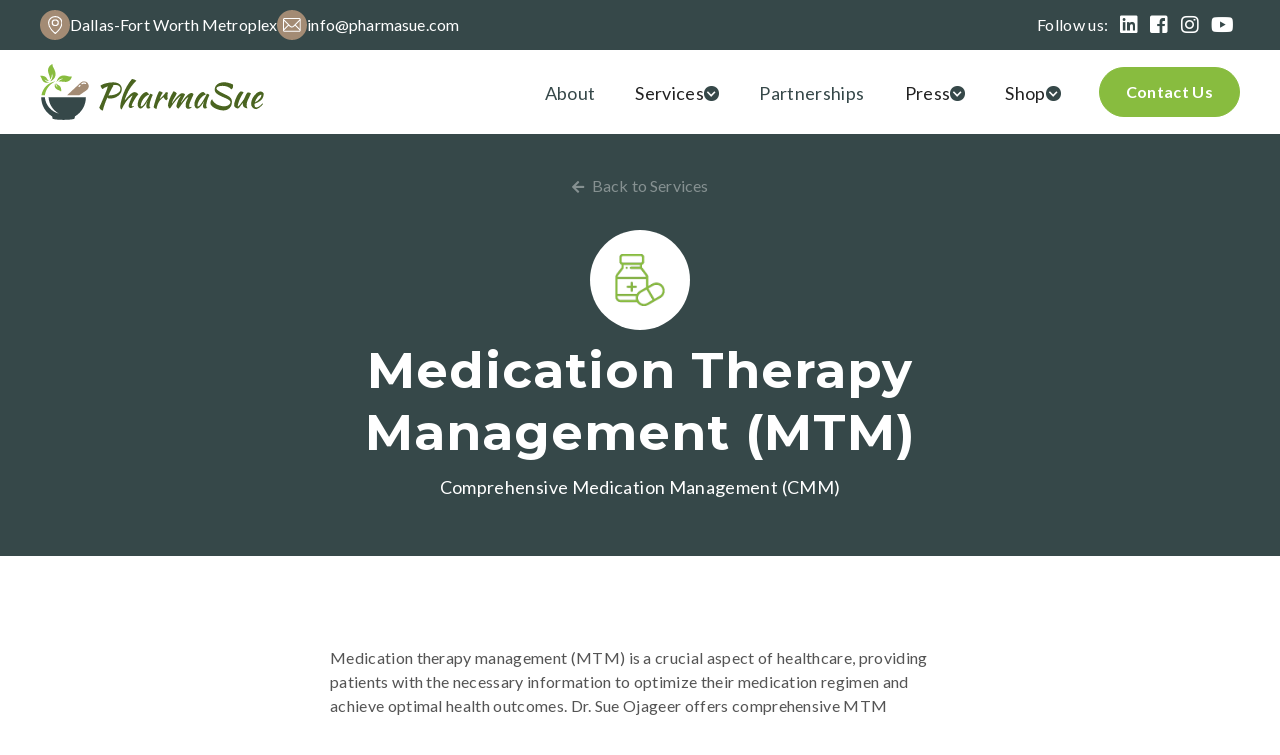

--- FILE ---
content_type: text/html
request_url: https://www.pharmasue.com/service/medication-therapy-management
body_size: 8030
content:
<!DOCTYPE html><!-- Last Published: Thu Jan 02 2025 00:46:30 GMT+0000 (Coordinated Universal Time) --><html data-wf-domain="www.pharmasue.com" data-wf-page="63dcabe0a80e941980304dee" data-wf-site="63dcabe0a80e9440f0304dd5" data-wf-collection="63dcabe0a80e949ad0304de0" data-wf-item-slug="medication-therapy-management"><head><meta charset="utf-8"/><title>Medication Therapy Management (MTM)</title><meta content="Comprehensive Medication Management (CMM)" name="description"/><meta content="Medication Therapy Management (MTM)" property="og:title"/><meta content="Comprehensive Medication Management (CMM)" property="og:description"/><meta content="Medication Therapy Management (MTM)" property="twitter:title"/><meta content="Comprehensive Medication Management (CMM)" property="twitter:description"/><meta property="og:type" content="website"/><meta content="summary_large_image" name="twitter:card"/><meta content="width=device-width, initial-scale=1" name="viewport"/><link href="https://cdn.prod.website-files.com/63dcabe0a80e9440f0304dd5/css/pharma-sue.webflow.512eb011c.css" rel="stylesheet" type="text/css"/><link href="https://fonts.googleapis.com" rel="preconnect"/><link href="https://fonts.gstatic.com" rel="preconnect" crossorigin="anonymous"/><script src="https://ajax.googleapis.com/ajax/libs/webfont/1.6.26/webfont.js" type="text/javascript"></script><script type="text/javascript">WebFont.load({  google: {    families: ["Lato:100,100italic,300,300italic,400,400italic,700,700italic,900,900italic","Montserrat:100,100italic,200,200italic,300,300italic,400,400italic,500,500italic,600,600italic,700,700italic,800,800italic,900,900italic","Ubuntu:300,300italic,400,400italic,500,500italic,700,700italic","Inter:200,300,regular,500,600,700,800,900","Bree Serif:regular"]  }});</script><script type="text/javascript">!function(o,c){var n=c.documentElement,t=" w-mod-";n.className+=t+"js",("ontouchstart"in o||o.DocumentTouch&&c instanceof DocumentTouch)&&(n.className+=t+"touch")}(window,document);</script><link href="https://cdn.prod.website-files.com/63dcabe0a80e9440f0304dd5/63deeb1a4fd49b39948adebd_Favicon.png" rel="shortcut icon" type="image/x-icon"/><link href="https://cdn.prod.website-files.com/63dcabe0a80e9440f0304dd5/63deeb1e3700f0ae2fbecd11_Webclip.jpg" rel="apple-touch-icon"/><!-- Google tag (gtag.js) -->
<script async src="https://www.googletagmanager.com/gtag/js?id=G-KR2RKHKB99"></script>
<script>
  window.dataLayer = window.dataLayer || [];
  function gtag(){dataLayer.push(arguments);}
  gtag('js', new Date());

  gtag('config', 'G-KR2RKHKB99');
</script>











<!-- Meta Pixel Code -->
<script>
  !function(f,b,e,v,n,t,s)
  {if(f.fbq)return;n=f.fbq=function(){n.callMethod?
  n.callMethod.apply(n,arguments):n.queue.push(arguments)};
  if(!f._fbq)f._fbq=n;n.push=n;n.loaded=!0;n.version='2.0';
  n.queue=[];t=b.createElement(e);t.async=!0;
  t.src=v;s=b.getElementsByTagName(e)[0];
  s.parentNode.insertBefore(t,s)}(window, document,'script',
  'https://connect.facebook.net/en_US/fbevents.js');
  fbq('init', '602321801890786');
  fbq('track', 'PageView');
</script>
<noscript><img height="1" width="1" style="display:none"
  src="https://www.facebook.com/tr?id=602321801890786&ev=PageView&noscript=1"
/></noscript>
<!-- End Meta Pixel Code -->





<chat-widget
  location-id="zhpzv5bmPm0ZtiVlT0J8"
  style="--chat-widget-primary-color: #364849; --chat-widget-active-color:#364849 ;--chat-widget-bubble-color: #364849 ;"
  use-email-field="true" 
  prompt-avatar="https://firebasestorage.googleapis.com/v0/b/highlevel-backend.appspot.com/o/locationPhotos%2Fzhpzv5bmPm0ZtiVlT0J8%2Fchat-widget-person?alt=media&token=7f908ea6-8bad-45e3-8d23-11b2e70c9e69" 
  agency-name="rockettools.io" 
  agency-website="www.rockettools.io" 
  locale="en-us" 
  chat-type="liveChat" 
  live-chat-user-inactive-msg=" Looks like it’s taking too long. Please leave your contact details. We will get back to you shortly" 
  live-chat-feedback-note="Thank you, for taking your time." 
  primary-color="#364849">
</chat-widget>
 <script
  src="https://widgets.leadconnectorhq.com/loader.js" 
  data-resources-url="https://widgets.leadconnectorhq.com/chat-widget/loader.js" >
 </script></head><body><div class="header"><div class="top-bar"><div class="container-regular w-container"><div class="top-bar-whole-wrap"><div class="top-bar-whole-flex"><div class="top-bar-flex"><div class="top-bar-image-wrap"><img src="https://cdn.prod.website-files.com/63dcabe0a80e9440f0304dd5/63ddd12147ab586647894025_4243256_ux_basic_app_location_icon.svg" loading="lazy" alt="Location SVG" class="top-banner-icon"/></div><a href="https://goo.gl/maps/pBQcuwxjawWJxatm6" target="_blank" class="top-bar-link">Dallas-Fort Worth Metroplex</a></div><div class="top-bar-flex"><div class="top-bar-image-wrap"><img src="https://cdn.prod.website-files.com/63dcabe0a80e9440f0304dd5/63ddd15d01f0361173b5bd26_1814108_email_envenlope_letter_mail_icon.svg" loading="lazy" alt="Email SVG" class="top-banner-icon envelope"/></div><a href="mailto:info@pharmasue.com" class="top-bar-link">info@pharmasue.com</a></div></div><div class="nav-social-wrapper"><p class="top-bar-content">Follow us:</p><a href="http://www.linkedin.com/in/sueojageer" target="_blank" class="top-nav-social-link w-inline-block"><div></div></a><a href="https://www.facebook.com/PharmaSue-104637788715946/" target="_blank" class="top-nav-social-link w-inline-block"><div></div></a><a href="https://instagram.com/pharma.sue?utm_medium=copy_link" target="_blank" class="top-nav-social-link w-inline-block"><div></div></a><a href="https://youtube.com/channel/UCjm9OBGX5hNmq_YbjH4pifw" target="_blank" class="top-nav-social-link w-inline-block"><div></div></a></div></div></div></div></div><div data-animation="over-left" data-collapse="medium" data-duration="400" data-easing="ease" data-easing2="ease" role="banner" class="navbar w-nav"><div class="container-regular w-container"><div class="navbar-flex"><a href="/" class="brand w-nav-brand"><img src="https://cdn.prod.website-files.com/63dcabe0a80e9440f0304dd5/63dcbb8f46999f284d31f65c_PharmaSue%20Logo.svg" loading="lazy" alt="PharmaSue Logo Wordmark" class="logo-img"/></a><nav role="navigation" class="nav-menu w-nav-menu"><div class="nav-menu-wrapper"><a href="/about" class="nav-link w-nav-link">About</a><div data-hover="true" data-delay="0" class="nav-link dropdown w-dropdown"><div class="nav-drop-toggle w-dropdown-toggle"><div>Services</div><div class="dropdown-icon-wrap"><div class="dropdown-icon w-icon-dropdown-toggle"></div></div></div><nav class="dropdown-list w-dropdown-list"><div class="w-dyn-list"><div role="list" class="w-dyn-items"><div role="listitem" class="w-dyn-item"><a href="/service/genetic-testing" class="dropdown-nav-link w-dropdown-link">Genetic Testing </a></div><div role="listitem" class="w-dyn-item"><a href="/service/medication-therapy-management" aria-current="page" class="dropdown-nav-link w-dropdown-link w--current">Medication Therapy Management (MTM)</a></div><div role="listitem" class="w-dyn-item"><a href="/service/holitic-health-services" class="dropdown-nav-link w-dropdown-link">Holistic Health Services</a></div><div role="listitem" class="w-dyn-item"><a href="/service/nutrigenomics" class="dropdown-nav-link w-dropdown-link">Nutrigenomics</a></div><div role="listitem" class="w-dyn-item"><a href="/service/vitamin-supplement-review" class="dropdown-nav-link w-dropdown-link">Vitamin and Supplement Review </a></div><div role="listitem" class="w-dyn-item"><a href="/service/health-coaching" class="dropdown-nav-link w-dropdown-link">Health Coaching / Goals</a></div></div></div></nav></div><a href="/partnerships-pharma-sue" class="nav-link w-nav-link">Partnerships</a><div data-hover="true" data-delay="0" class="nav-link dropdown w-dropdown"><div class="nav-drop-toggle w-dropdown-toggle"><div>Press</div><div class="dropdown-icon-wrap"><div class="dropdown-icon w-icon-dropdown-toggle"></div></div></div><nav class="dropdown-list w-dropdown-list"><a href="/featured" class="dropdown-nav-link hide w-dropdown-link">Featured In</a><a href="/videos-pharama-sue" class="dropdown-nav-link w-dropdown-link">Videos</a><a href="/podcast" class="dropdown-nav-link w-dropdown-link">Podcast</a></nav></div><div data-hover="true" data-delay="0" class="nav-link dropdown w-dropdown"><div class="nav-drop-toggle w-dropdown-toggle"><div>Shop</div><div class="dropdown-icon-wrap"><div class="dropdown-icon w-icon-dropdown-toggle"></div></div></div><nav class="dropdown-list w-dropdown-list"><a href="https://www.amazon.com/author/sueojageer" target="_blank" class="dropdown-nav-link w-dropdown-link">Amazon</a><a href="http://www.pharmasuesolutions.com" target="_blank" class="dropdown-nav-link w-dropdown-link">PharmaSue Solutions</a></nav></div></div><div class="nav-button-flex"><a href="/contact-us" class="button navbar w-button">Contact Us</a></div></nav><div class="nav-menu-icon w-nav-button"><div class="w-icon-nav-menu"></div></div></div></div></div><div class="header-section services"><div class="container-regular w-container"><div class="section-title-wrap service-page"><a href="/featured" class="back-to-blog-link services w-inline-block"><div><span class="fa-back"></span>Back to Services</div></a><div class="service-icon-wrapper"><img src="https://cdn.prod.website-files.com/63dcabe0a80e942bbf304ddf/63ed5af261ac7f40a3849772_medicine.png" loading="lazy" alt="" class="service-page-icon"/></div><h1 class="home-banner-title white">Medication Therapy Management (MTM)</h1><p class="p-banner">Comprehensive Medication Management (CMM)</p></div></div></div><div class="service-single"><div class="container-x-small w-container"><div class="service-single-content-wrap"><div class="w-richtext"><p>Medication therapy management (MTM) is a crucial aspect of healthcare, providing patients with the necessary information to optimize their medication regimen and achieve optimal health outcomes. Dr. Sue Ojageer offers comprehensive MTM services, delivering personalized and individualized care to each patient.</p><p>As a licensed pharmacist with over 15 years of experience, Dr. Sue is a trusted source of information for those seeking genuine practitioner-patient relationships. </p><p>With MTM services, Dr. Sue thoroughly reviews a patient&#x27;s prescription history, discussing their medications, indications, dosages, route of administration, and side effects. This process helps to identify any discrepancies and duplications in therapy, reducing the risk of adverse drug reactions and improving patient outcomes.</p><p>As a pharmacist, Dr. Sue understands the challenges that patients face in managing their medication. With her MTM services, she provides a comprehensive and customized approach to medication management, empowering patients to take control of their health.</p><p>If you&#x27;re looking for a pharmacist who prioritizes personalized and individualized care, look no further than PharmaSue. <a href="/contact-us">Contact us today</a> to learn more about our MTM services and how they can benefit your health.</p><p>‍</p><figure style="max-width:613px" class="w-richtext-align-fullwidth w-richtext-figure-type-image"><a href="http://gtmr.wpenginepowered.com/wp-content/uploads/2019/04/GTMRx-CMM-10-steps-PDF.pdf" target="_blank" class="w-inline-block"><div><img src="https://cdn.prod.website-files.com/63dcabe0a80e942bbf304ddf/63f74d57bd0758506b4c5c5b_Screenshot%202023-02-23%20at%2010.26.01%20pm.png" loading="lazy" alt=""/></div></a><figcaption>Click on the image to learn more.</figcaption></figure><p>‍</p><figure style="max-width:385px" class="w-richtext-align-fullwidth w-richtext-figure-type-image"><div><img src="https://cdn.prod.website-files.com/63dcabe0a80e942bbf304ddf/63f74d9006aaf1c79d7e0da5_Screenshot%202023-02-23%20at%2010.27.01%20pm.png" loading="lazy" alt=""/></div></figure></div></div></div></div><div class="testimonial-section"><div class="container-regular w-container"><div class="testimonial-title-wrapper center flex-embed"><div class="section-sub-title-wrap brown"><p class="section-sub-title-content brown">Book A Free Consultation</p></div><h2 class="h2-green">Medication Therapy Management (MTM)</h2><div class="better-embed w-embed w-script"><!-- Practice Better Booking Widget: start -->
<style>.better-inline-booking-widget{position:relative;overflow:hidden}.better-inline-booking-widget iframe{position:absolute;top:0;left:0;width:100%;height:100%}</style>
<div class="better-inline-booking-widget" data-url="https://my.practicebetter.io" data-service="63dacfcaf726d04a174f4f93" data-hash="63ccb3253e05e51172de2ce1" data-theme="32a363" data-theme-accent="e74c3c" style="width:100%;max-width:550px;height:700px;" data-scrollbar-visible="false"></div>
<script type="text/javascript" src="https://cdn.practicebetter.io/assets/js/booking.widget.js"></script>
<!-- Practice Better Booking Widget: end --></div></div></div></div><div class="cta-services"><div class="container-regular w-container"><div data-w-id="1c44678d-69e8-394e-7745-cd1e005c3776" style="opacity:0" class="cta-flex"><div class="cta-title-wrap"><p class="p-banner">Have a question on:</p><h2 class="cta-title services">Medication Therapy Management (MTM)</h2></div><div class="cta-button-wrap"><a href="/contact-us" class="button cta-footer white w-button">Contact Us Today!</a></div><div class="cta-credibility-wrapper"><img src="https://cdn.prod.website-files.com/63dcabe0a80e9440f0304dd5/63ddd670cc6c485784271260_Sue%20Headshot.webp" loading="lazy" alt="Headshot of Dr.Sue" class="headshot-credibility"/><div class="credbility-content"><div>I look forward to addressing any questions or concerns you may have about this service.</div></div></div></div></div></div><div data-w-id="285be4e8-af51-178f-51a6-55789794d946" class="credibility-section"><div class="carosuel-animation"><div class="logo-move"><div class="w-layout-grid logo-grid"><img src="https://cdn.prod.website-files.com/63dcabe0a80e9440f0304dd5/63dda851c90398610eca94a2_St%20John%20University%20Logo.webp" loading="lazy" alt="St. Johns University Logo" class="logo-carosuel-img"/><img src="https://cdn.prod.website-files.com/63dcabe0a80e9440f0304dd5/63ecb01366c3ca71386b8487_IMG_5385%202.webp" loading="lazy" sizes="112px" srcset="https://cdn.prod.website-files.com/63dcabe0a80e9440f0304dd5/63ecb01366c3ca71386b8487_IMG_5385%202-p-500.webp 500w, https://cdn.prod.website-files.com/63dcabe0a80e9440f0304dd5/63ecb01366c3ca71386b8487_IMG_5385%202-p-800.webp 800w, https://cdn.prod.website-files.com/63dcabe0a80e9440f0304dd5/63ecb01366c3ca71386b8487_IMG_5385%202-p-1080.webp 1080w, https://cdn.prod.website-files.com/63dcabe0a80e9440f0304dd5/63ecb01366c3ca71386b8487_IMG_5385%202-p-1600.webp 1600w, https://cdn.prod.website-files.com/63dcabe0a80e9440f0304dd5/63ecb01366c3ca71386b8487_IMG_5385%202.webp 2198w" alt="Best of the Best Award Logo" class="logo-carosuel-img"/><img src="https://cdn.prod.website-files.com/63dcabe0a80e9440f0304dd5/649087bfca0b1fc519953d74_Screen%20Shot%202023-06-19%20at%2011.52.03%20AM.png" loading="lazy" sizes="112px" srcset="https://cdn.prod.website-files.com/63dcabe0a80e9440f0304dd5/649087bfca0b1fc519953d74_Screen%20Shot%202023-06-19%20at%2011.52.03%20AM-p-500.png 500w, https://cdn.prod.website-files.com/63dcabe0a80e9440f0304dd5/649087bfca0b1fc519953d74_Screen%20Shot%202023-06-19%20at%2011.52.03%20AM-p-800.png 800w, https://cdn.prod.website-files.com/63dcabe0a80e9440f0304dd5/649087bfca0b1fc519953d74_Screen%20Shot%202023-06-19%20at%2011.52.03%20AM-p-1080.png 1080w, https://cdn.prod.website-files.com/63dcabe0a80e9440f0304dd5/649087bfca0b1fc519953d74_Screen%20Shot%202023-06-19%20at%2011.52.03%20AM.png 1342w" alt="" class="logo-carosuel-img"/><img src="https://cdn.prod.website-files.com/63dcabe0a80e9440f0304dd5/63ecb01243d01876d4453593_F02559FF-04CF-4EBE-A24C-E6CAB02E2C6D.webp" loading="lazy" sizes="112px" srcset="https://cdn.prod.website-files.com/63dcabe0a80e9440f0304dd5/63ecb01243d01876d4453593_F02559FF-04CF-4EBE-A24C-E6CAB02E2C6D-p-500.webp 500w, https://cdn.prod.website-files.com/63dcabe0a80e9440f0304dd5/63ecb01243d01876d4453593_F02559FF-04CF-4EBE-A24C-E6CAB02E2C6D.webp 600w" alt="Certification in Pharmacogenomics Logo" class="logo-carosuel-img"/><img src="https://cdn.prod.website-files.com/63dcabe0a80e9440f0304dd5/64c1900de4384e97fa72c592_Best-of-Logo_300px_300dpi.png" loading="lazy" width="58" height="Auto" alt="" class="logo-carosuel-img"/><img src="https://cdn.prod.website-files.com/63dcabe0a80e9440f0304dd5/63ecb0115e02696f8f3b5dc8_B638DF1D-8CE5-43AB-9CAE-C7C85A0D97F4_4_5005_c.webp" loading="lazy" alt="GMRx Institute Logo" class="logo-carosuel-img"/><img src="https://cdn.prod.website-files.com/63dcabe0a80e9440f0304dd5/63ecb011965a8b43fd575604_BBDFAF3B-D5A2-4D28-8CC2-57D3B36F5FD7_4_5005_c.webp" loading="lazy" alt="RPH Ally Logo" class="logo-carosuel-img square"/><img src="https://cdn.prod.website-files.com/63dcabe0a80e9440f0304dd5/63ecb01082ad9106baeaf0eb_3F64E18A-E663-421D-89E6-8BF98820CB3A.webp" loading="lazy" sizes="112px" srcset="https://cdn.prod.website-files.com/63dcabe0a80e9440f0304dd5/63ecb01082ad9106baeaf0eb_3F64E18A-E663-421D-89E6-8BF98820CB3A-p-500.webp 500w, https://cdn.prod.website-files.com/63dcabe0a80e9440f0304dd5/63ecb01082ad9106baeaf0eb_3F64E18A-E663-421D-89E6-8BF98820CB3A-p-800.webp 800w, https://cdn.prod.website-files.com/63dcabe0a80e9440f0304dd5/63ecb01082ad9106baeaf0eb_3F64E18A-E663-421D-89E6-8BF98820CB3A.webp 1500w" alt="Hippa Seal of Compliance Logo" class="logo-carosuel-img square"/><img src="https://cdn.prod.website-files.com/63dcabe0a80e9440f0304dd5/63ecb00f5e02691bed3b5dc2_03E47374-60BA-450F-ABA0-181186AA55D2.webp" loading="lazy" sizes="112px" srcset="https://cdn.prod.website-files.com/63dcabe0a80e9440f0304dd5/63ecb00f5e02691bed3b5dc2_03E47374-60BA-450F-ABA0-181186AA55D2-p-500.png 500w, https://cdn.prod.website-files.com/63dcabe0a80e9440f0304dd5/63ecb00f5e02691bed3b5dc2_03E47374-60BA-450F-ABA0-181186AA55D2-p-800.png 800w, https://cdn.prod.website-files.com/63dcabe0a80e9440f0304dd5/63ecb00f5e02691bed3b5dc2_03E47374-60BA-450F-ABA0-181186AA55D2-p-1080.png 1080w, https://cdn.prod.website-files.com/63dcabe0a80e9440f0304dd5/63ecb00f5e02691bed3b5dc2_03E47374-60BA-450F-ABA0-181186AA55D2.webp 1617w" alt="Pure Logo" class="logo-carosuel-img"/><img src="https://cdn.prod.website-files.com/63dcabe0a80e9440f0304dd5/6737d5a341cf118bac8f88e8_USNews_logo.png" loading="lazy" sizes="112px" srcset="https://cdn.prod.website-files.com/63dcabe0a80e9440f0304dd5/6737d5a341cf118bac8f88e8_USNews_logo-p-500.png 500w, https://cdn.prod.website-files.com/63dcabe0a80e9440f0304dd5/6737d5a341cf118bac8f88e8_USNews_logo-p-800.png 800w, https://cdn.prod.website-files.com/63dcabe0a80e9440f0304dd5/6737d5a341cf118bac8f88e8_USNews_logo-p-1080.png 1080w, https://cdn.prod.website-files.com/63dcabe0a80e9440f0304dd5/6737d5a341cf118bac8f88e8_USNews_logo-p-1600.png 1600w, https://cdn.prod.website-files.com/63dcabe0a80e9440f0304dd5/6737d5a341cf118bac8f88e8_USNews_logo.png 1792w" alt="" class="logo-carosuel-img"/><img src="https://cdn.prod.website-files.com/63dcabe0a80e9440f0304dd5/6737d5a3a2c91cc7d643cfd2_Fox5_logo.png" loading="lazy" sizes="112px" srcset="https://cdn.prod.website-files.com/63dcabe0a80e9440f0304dd5/6737d5a3a2c91cc7d643cfd2_Fox5_logo-p-500.png 500w, https://cdn.prod.website-files.com/63dcabe0a80e9440f0304dd5/6737d5a3a2c91cc7d643cfd2_Fox5_logo-p-800.png 800w, https://cdn.prod.website-files.com/63dcabe0a80e9440f0304dd5/6737d5a3a2c91cc7d643cfd2_Fox5_logo-p-1080.png 1080w, https://cdn.prod.website-files.com/63dcabe0a80e9440f0304dd5/6737d5a3a2c91cc7d643cfd2_Fox5_logo-p-1600.png 1600w, https://cdn.prod.website-files.com/63dcabe0a80e9440f0304dd5/6737d5a3a2c91cc7d643cfd2_Fox5_logo.png 1659w" alt="" class="logo-carosuel-img"/><img src="https://cdn.prod.website-files.com/63dcabe0a80e9440f0304dd5/6737d5a341cf118bac8f88be_katu-logo_w_logo.png" loading="lazy" sizes="112px" srcset="https://cdn.prod.website-files.com/63dcabe0a80e9440f0304dd5/6737d5a341cf118bac8f88be_katu-logo_w_logo-p-500.png 500w, https://cdn.prod.website-files.com/63dcabe0a80e9440f0304dd5/6737d5a341cf118bac8f88be_katu-logo_w_logo-p-800.png 800w, https://cdn.prod.website-files.com/63dcabe0a80e9440f0304dd5/6737d5a341cf118bac8f88be_katu-logo_w_logo-p-1080.png 1080w, https://cdn.prod.website-files.com/63dcabe0a80e9440f0304dd5/6737d5a341cf118bac8f88be_katu-logo_w_logo-p-1600.png 1600w, https://cdn.prod.website-files.com/63dcabe0a80e9440f0304dd5/6737d5a341cf118bac8f88be_katu-logo_w_logo-p-2000.png 2000w, https://cdn.prod.website-files.com/63dcabe0a80e9440f0304dd5/6737d5a341cf118bac8f88be_katu-logo_w_logo-p-2600.png 2600w, https://cdn.prod.website-files.com/63dcabe0a80e9440f0304dd5/6737d5a341cf118bac8f88be_katu-logo_w_logo-p-3200.png 3200w, https://cdn.prod.website-files.com/63dcabe0a80e9440f0304dd5/6737d5a341cf118bac8f88be_katu-logo_w_logo.png 4107w" alt="" class="logo-carosuel-img"/><img src="https://cdn.prod.website-files.com/63dcabe0a80e9440f0304dd5/6737d5a35a140ebdafdac2d8_YahooFinance_logo.png" loading="lazy" sizes="112px" srcset="https://cdn.prod.website-files.com/63dcabe0a80e9440f0304dd5/6737d5a35a140ebdafdac2d8_YahooFinance_logo-p-500.png 500w, https://cdn.prod.website-files.com/63dcabe0a80e9440f0304dd5/6737d5a35a140ebdafdac2d8_YahooFinance_logo-p-800.png 800w, https://cdn.prod.website-files.com/63dcabe0a80e9440f0304dd5/6737d5a35a140ebdafdac2d8_YahooFinance_logo-p-1080.png 1080w, https://cdn.prod.website-files.com/63dcabe0a80e9440f0304dd5/6737d5a35a140ebdafdac2d8_YahooFinance_logo.png 1600w" alt="" class="logo-carosuel-img"/><img src="https://cdn.prod.website-files.com/63dcabe0a80e9440f0304dd5/6737d5a3eccd28cc33367133_Marieclaire_logo.png" loading="lazy" sizes="112px" srcset="https://cdn.prod.website-files.com/63dcabe0a80e9440f0304dd5/6737d5a3eccd28cc33367133_Marieclaire_logo-p-500.png 500w, https://cdn.prod.website-files.com/63dcabe0a80e9440f0304dd5/6737d5a3eccd28cc33367133_Marieclaire_logo-p-800.png 800w, https://cdn.prod.website-files.com/63dcabe0a80e9440f0304dd5/6737d5a3eccd28cc33367133_Marieclaire_logo-p-1080.png 1080w, https://cdn.prod.website-files.com/63dcabe0a80e9440f0304dd5/6737d5a3eccd28cc33367133_Marieclaire_logo-p-1600.png 1600w, https://cdn.prod.website-files.com/63dcabe0a80e9440f0304dd5/6737d5a3eccd28cc33367133_Marieclaire_logo-p-2000.png 2000w, https://cdn.prod.website-files.com/63dcabe0a80e9440f0304dd5/6737d5a3eccd28cc33367133_Marieclaire_logo-p-2600.png 2600w, https://cdn.prod.website-files.com/63dcabe0a80e9440f0304dd5/6737d5a3eccd28cc33367133_Marieclaire_logo-p-3200.png 3200w, https://cdn.prod.website-files.com/63dcabe0a80e9440f0304dd5/6737d5a3eccd28cc33367133_Marieclaire_logo.png 3746w" alt="" class="logo-carosuel-img"/><img src="https://cdn.prod.website-files.com/63dcabe0a80e9440f0304dd5/6737d5a35c39a0bd5da8d66b_AOL._logo.png" loading="lazy" sizes="112px" srcset="https://cdn.prod.website-files.com/63dcabe0a80e9440f0304dd5/6737d5a35c39a0bd5da8d66b_AOL._logo-p-500.png 500w, https://cdn.prod.website-files.com/63dcabe0a80e9440f0304dd5/6737d5a35c39a0bd5da8d66b_AOL._logo-p-800.png 800w, https://cdn.prod.website-files.com/63dcabe0a80e9440f0304dd5/6737d5a35c39a0bd5da8d66b_AOL._logo-p-1080.png 1080w, https://cdn.prod.website-files.com/63dcabe0a80e9440f0304dd5/6737d5a35c39a0bd5da8d66b_AOL._logo-p-1600.png 1600w, https://cdn.prod.website-files.com/63dcabe0a80e9440f0304dd5/6737d5a35c39a0bd5da8d66b_AOL._logo-p-2000.png 2000w, https://cdn.prod.website-files.com/63dcabe0a80e9440f0304dd5/6737d5a35c39a0bd5da8d66b_AOL._logo.png 2560w" alt="" class="logo-carosuel-img"/><img src="https://cdn.prod.website-files.com/63dcabe0a80e9440f0304dd5/6737d5a34d384ee6d964e86b_Consumer%20Reports_logo.png" loading="lazy" sizes="112px" srcset="https://cdn.prod.website-files.com/63dcabe0a80e9440f0304dd5/6737d5a34d384ee6d964e86b_Consumer%20Reports_logo-p-500.png 500w, https://cdn.prod.website-files.com/63dcabe0a80e9440f0304dd5/6737d5a34d384ee6d964e86b_Consumer%20Reports_logo-p-800.png 800w, https://cdn.prod.website-files.com/63dcabe0a80e9440f0304dd5/6737d5a34d384ee6d964e86b_Consumer%20Reports_logo-p-1080.png 1080w, https://cdn.prod.website-files.com/63dcabe0a80e9440f0304dd5/6737d5a34d384ee6d964e86b_Consumer%20Reports_logo.png 1191w" alt="" class="logo-carosuel-img"/><img src="https://cdn.prod.website-files.com/63dcabe0a80e9440f0304dd5/6737d5a3b941fad4e342247c_Medium_logo.png" loading="lazy" sizes="112px" srcset="https://cdn.prod.website-files.com/63dcabe0a80e9440f0304dd5/6737d5a3b941fad4e342247c_Medium_logo-p-500.png 500w, https://cdn.prod.website-files.com/63dcabe0a80e9440f0304dd5/6737d5a3b941fad4e342247c_Medium_logo-p-800.png 800w, https://cdn.prod.website-files.com/63dcabe0a80e9440f0304dd5/6737d5a3b941fad4e342247c_Medium_logo-p-1080.png 1080w, https://cdn.prod.website-files.com/63dcabe0a80e9440f0304dd5/6737d5a3b941fad4e342247c_Medium_logo-p-1600.png 1600w, https://cdn.prod.website-files.com/63dcabe0a80e9440f0304dd5/6737d5a3b941fad4e342247c_Medium_logo.png 1856w" alt="" class="logo-carosuel-img"/><img src="https://cdn.prod.website-files.com/63dcabe0a80e9440f0304dd5/6737d5a3b4d4c79d3e6c5b63_Meta_logo.png" loading="lazy" sizes="112px" srcset="https://cdn.prod.website-files.com/63dcabe0a80e9440f0304dd5/6737d5a3b4d4c79d3e6c5b63_Meta_logo-p-500.png 500w, https://cdn.prod.website-files.com/63dcabe0a80e9440f0304dd5/6737d5a3b4d4c79d3e6c5b63_Meta_logo-p-800.png 800w, https://cdn.prod.website-files.com/63dcabe0a80e9440f0304dd5/6737d5a3b4d4c79d3e6c5b63_Meta_logo-p-1080.png 1080w, https://cdn.prod.website-files.com/63dcabe0a80e9440f0304dd5/6737d5a3b4d4c79d3e6c5b63_Meta_logo.png 1200w" alt="" class="logo-carosuel-img"/></div><div class="w-layout-grid logo-grid"><img src="https://cdn.prod.website-files.com/63dcabe0a80e9440f0304dd5/63dda851c90398610eca94a2_St%20John%20University%20Logo.webp" loading="lazy" alt="St. Johns University Logo" class="logo-carosuel-img"/><img src="https://cdn.prod.website-files.com/63dcabe0a80e9440f0304dd5/63ecb01366c3ca71386b8487_IMG_5385%202.webp" loading="lazy" sizes="112px" srcset="https://cdn.prod.website-files.com/63dcabe0a80e9440f0304dd5/63ecb01366c3ca71386b8487_IMG_5385%202-p-500.webp 500w, https://cdn.prod.website-files.com/63dcabe0a80e9440f0304dd5/63ecb01366c3ca71386b8487_IMG_5385%202-p-800.webp 800w, https://cdn.prod.website-files.com/63dcabe0a80e9440f0304dd5/63ecb01366c3ca71386b8487_IMG_5385%202-p-1080.webp 1080w, https://cdn.prod.website-files.com/63dcabe0a80e9440f0304dd5/63ecb01366c3ca71386b8487_IMG_5385%202-p-1600.webp 1600w, https://cdn.prod.website-files.com/63dcabe0a80e9440f0304dd5/63ecb01366c3ca71386b8487_IMG_5385%202.webp 2198w" alt="Best of the Best Award Logo" class="logo-carosuel-img"/><img src="https://cdn.prod.website-files.com/63dcabe0a80e9440f0304dd5/649087bfca0b1fc519953d74_Screen%20Shot%202023-06-19%20at%2011.52.03%20AM.png" loading="lazy" sizes="112px" srcset="https://cdn.prod.website-files.com/63dcabe0a80e9440f0304dd5/649087bfca0b1fc519953d74_Screen%20Shot%202023-06-19%20at%2011.52.03%20AM-p-500.png 500w, https://cdn.prod.website-files.com/63dcabe0a80e9440f0304dd5/649087bfca0b1fc519953d74_Screen%20Shot%202023-06-19%20at%2011.52.03%20AM-p-800.png 800w, https://cdn.prod.website-files.com/63dcabe0a80e9440f0304dd5/649087bfca0b1fc519953d74_Screen%20Shot%202023-06-19%20at%2011.52.03%20AM-p-1080.png 1080w, https://cdn.prod.website-files.com/63dcabe0a80e9440f0304dd5/649087bfca0b1fc519953d74_Screen%20Shot%202023-06-19%20at%2011.52.03%20AM.png 1342w" alt="" class="logo-carosuel-img"/><img src="https://cdn.prod.website-files.com/63dcabe0a80e9440f0304dd5/63ecb01243d01876d4453593_F02559FF-04CF-4EBE-A24C-E6CAB02E2C6D.webp" loading="lazy" sizes="112px" srcset="https://cdn.prod.website-files.com/63dcabe0a80e9440f0304dd5/63ecb01243d01876d4453593_F02559FF-04CF-4EBE-A24C-E6CAB02E2C6D-p-500.webp 500w, https://cdn.prod.website-files.com/63dcabe0a80e9440f0304dd5/63ecb01243d01876d4453593_F02559FF-04CF-4EBE-A24C-E6CAB02E2C6D.webp 600w" alt="Certification in Pharmacogenomics Logo" class="logo-carosuel-img"/><img src="https://cdn.prod.website-files.com/63dcabe0a80e9440f0304dd5/64c1900de4384e97fa72c592_Best-of-Logo_300px_300dpi.png" loading="lazy" width="58" height="Auto" alt="" class="logo-carosuel-img"/><img src="https://cdn.prod.website-files.com/63dcabe0a80e9440f0304dd5/63ecb0115e02696f8f3b5dc8_B638DF1D-8CE5-43AB-9CAE-C7C85A0D97F4_4_5005_c.webp" loading="lazy" alt="GMRx Institute Logo" class="logo-carosuel-img"/><img src="https://cdn.prod.website-files.com/63dcabe0a80e9440f0304dd5/63ecb011965a8b43fd575604_BBDFAF3B-D5A2-4D28-8CC2-57D3B36F5FD7_4_5005_c.webp" loading="lazy" alt="RPH Ally Logo" class="logo-carosuel-img square"/><img src="https://cdn.prod.website-files.com/63dcabe0a80e9440f0304dd5/63ecb01082ad9106baeaf0eb_3F64E18A-E663-421D-89E6-8BF98820CB3A.webp" loading="lazy" sizes="112px" srcset="https://cdn.prod.website-files.com/63dcabe0a80e9440f0304dd5/63ecb01082ad9106baeaf0eb_3F64E18A-E663-421D-89E6-8BF98820CB3A-p-500.webp 500w, https://cdn.prod.website-files.com/63dcabe0a80e9440f0304dd5/63ecb01082ad9106baeaf0eb_3F64E18A-E663-421D-89E6-8BF98820CB3A-p-800.webp 800w, https://cdn.prod.website-files.com/63dcabe0a80e9440f0304dd5/63ecb01082ad9106baeaf0eb_3F64E18A-E663-421D-89E6-8BF98820CB3A.webp 1500w" alt="Hippa Seal of Compliance Logo" class="logo-carosuel-img square"/><img src="https://cdn.prod.website-files.com/63dcabe0a80e9440f0304dd5/63ecb00f5e02691bed3b5dc2_03E47374-60BA-450F-ABA0-181186AA55D2.webp" loading="lazy" sizes="112px" srcset="https://cdn.prod.website-files.com/63dcabe0a80e9440f0304dd5/63ecb00f5e02691bed3b5dc2_03E47374-60BA-450F-ABA0-181186AA55D2-p-500.png 500w, https://cdn.prod.website-files.com/63dcabe0a80e9440f0304dd5/63ecb00f5e02691bed3b5dc2_03E47374-60BA-450F-ABA0-181186AA55D2-p-800.png 800w, https://cdn.prod.website-files.com/63dcabe0a80e9440f0304dd5/63ecb00f5e02691bed3b5dc2_03E47374-60BA-450F-ABA0-181186AA55D2-p-1080.png 1080w, https://cdn.prod.website-files.com/63dcabe0a80e9440f0304dd5/63ecb00f5e02691bed3b5dc2_03E47374-60BA-450F-ABA0-181186AA55D2.webp 1617w" alt="Pure Logo" class="logo-carosuel-img"/><img src="https://cdn.prod.website-files.com/63dcabe0a80e9440f0304dd5/6737d5a341cf118bac8f88e8_USNews_logo.png" loading="lazy" sizes="112px" srcset="https://cdn.prod.website-files.com/63dcabe0a80e9440f0304dd5/6737d5a341cf118bac8f88e8_USNews_logo-p-500.png 500w, https://cdn.prod.website-files.com/63dcabe0a80e9440f0304dd5/6737d5a341cf118bac8f88e8_USNews_logo-p-800.png 800w, https://cdn.prod.website-files.com/63dcabe0a80e9440f0304dd5/6737d5a341cf118bac8f88e8_USNews_logo-p-1080.png 1080w, https://cdn.prod.website-files.com/63dcabe0a80e9440f0304dd5/6737d5a341cf118bac8f88e8_USNews_logo-p-1600.png 1600w, https://cdn.prod.website-files.com/63dcabe0a80e9440f0304dd5/6737d5a341cf118bac8f88e8_USNews_logo.png 1792w" alt="" class="logo-carosuel-img"/><img src="https://cdn.prod.website-files.com/63dcabe0a80e9440f0304dd5/6737d5a3a2c91cc7d643cfd2_Fox5_logo.png" loading="lazy" sizes="112px" srcset="https://cdn.prod.website-files.com/63dcabe0a80e9440f0304dd5/6737d5a3a2c91cc7d643cfd2_Fox5_logo-p-500.png 500w, https://cdn.prod.website-files.com/63dcabe0a80e9440f0304dd5/6737d5a3a2c91cc7d643cfd2_Fox5_logo-p-800.png 800w, https://cdn.prod.website-files.com/63dcabe0a80e9440f0304dd5/6737d5a3a2c91cc7d643cfd2_Fox5_logo-p-1080.png 1080w, https://cdn.prod.website-files.com/63dcabe0a80e9440f0304dd5/6737d5a3a2c91cc7d643cfd2_Fox5_logo-p-1600.png 1600w, https://cdn.prod.website-files.com/63dcabe0a80e9440f0304dd5/6737d5a3a2c91cc7d643cfd2_Fox5_logo.png 1659w" alt="" class="logo-carosuel-img"/><img src="https://cdn.prod.website-files.com/63dcabe0a80e9440f0304dd5/6737d5a341cf118bac8f88be_katu-logo_w_logo.png" loading="lazy" sizes="112px" srcset="https://cdn.prod.website-files.com/63dcabe0a80e9440f0304dd5/6737d5a341cf118bac8f88be_katu-logo_w_logo-p-500.png 500w, https://cdn.prod.website-files.com/63dcabe0a80e9440f0304dd5/6737d5a341cf118bac8f88be_katu-logo_w_logo-p-800.png 800w, https://cdn.prod.website-files.com/63dcabe0a80e9440f0304dd5/6737d5a341cf118bac8f88be_katu-logo_w_logo-p-1080.png 1080w, https://cdn.prod.website-files.com/63dcabe0a80e9440f0304dd5/6737d5a341cf118bac8f88be_katu-logo_w_logo-p-1600.png 1600w, https://cdn.prod.website-files.com/63dcabe0a80e9440f0304dd5/6737d5a341cf118bac8f88be_katu-logo_w_logo-p-2000.png 2000w, https://cdn.prod.website-files.com/63dcabe0a80e9440f0304dd5/6737d5a341cf118bac8f88be_katu-logo_w_logo-p-2600.png 2600w, https://cdn.prod.website-files.com/63dcabe0a80e9440f0304dd5/6737d5a341cf118bac8f88be_katu-logo_w_logo-p-3200.png 3200w, https://cdn.prod.website-files.com/63dcabe0a80e9440f0304dd5/6737d5a341cf118bac8f88be_katu-logo_w_logo.png 4107w" alt="" class="logo-carosuel-img"/><img src="https://cdn.prod.website-files.com/63dcabe0a80e9440f0304dd5/6737d5a35a140ebdafdac2d8_YahooFinance_logo.png" loading="lazy" sizes="112px" srcset="https://cdn.prod.website-files.com/63dcabe0a80e9440f0304dd5/6737d5a35a140ebdafdac2d8_YahooFinance_logo-p-500.png 500w, https://cdn.prod.website-files.com/63dcabe0a80e9440f0304dd5/6737d5a35a140ebdafdac2d8_YahooFinance_logo-p-800.png 800w, https://cdn.prod.website-files.com/63dcabe0a80e9440f0304dd5/6737d5a35a140ebdafdac2d8_YahooFinance_logo-p-1080.png 1080w, https://cdn.prod.website-files.com/63dcabe0a80e9440f0304dd5/6737d5a35a140ebdafdac2d8_YahooFinance_logo.png 1600w" alt="" class="logo-carosuel-img"/><img src="https://cdn.prod.website-files.com/63dcabe0a80e9440f0304dd5/6737d5a3eccd28cc33367133_Marieclaire_logo.png" loading="lazy" sizes="112px" srcset="https://cdn.prod.website-files.com/63dcabe0a80e9440f0304dd5/6737d5a3eccd28cc33367133_Marieclaire_logo-p-500.png 500w, https://cdn.prod.website-files.com/63dcabe0a80e9440f0304dd5/6737d5a3eccd28cc33367133_Marieclaire_logo-p-800.png 800w, https://cdn.prod.website-files.com/63dcabe0a80e9440f0304dd5/6737d5a3eccd28cc33367133_Marieclaire_logo-p-1080.png 1080w, https://cdn.prod.website-files.com/63dcabe0a80e9440f0304dd5/6737d5a3eccd28cc33367133_Marieclaire_logo-p-1600.png 1600w, https://cdn.prod.website-files.com/63dcabe0a80e9440f0304dd5/6737d5a3eccd28cc33367133_Marieclaire_logo-p-2000.png 2000w, https://cdn.prod.website-files.com/63dcabe0a80e9440f0304dd5/6737d5a3eccd28cc33367133_Marieclaire_logo-p-2600.png 2600w, https://cdn.prod.website-files.com/63dcabe0a80e9440f0304dd5/6737d5a3eccd28cc33367133_Marieclaire_logo-p-3200.png 3200w, https://cdn.prod.website-files.com/63dcabe0a80e9440f0304dd5/6737d5a3eccd28cc33367133_Marieclaire_logo.png 3746w" alt="" class="logo-carosuel-img"/><img src="https://cdn.prod.website-files.com/63dcabe0a80e9440f0304dd5/6737d5a35c39a0bd5da8d66b_AOL._logo.png" loading="lazy" sizes="112px" srcset="https://cdn.prod.website-files.com/63dcabe0a80e9440f0304dd5/6737d5a35c39a0bd5da8d66b_AOL._logo-p-500.png 500w, https://cdn.prod.website-files.com/63dcabe0a80e9440f0304dd5/6737d5a35c39a0bd5da8d66b_AOL._logo-p-800.png 800w, https://cdn.prod.website-files.com/63dcabe0a80e9440f0304dd5/6737d5a35c39a0bd5da8d66b_AOL._logo-p-1080.png 1080w, https://cdn.prod.website-files.com/63dcabe0a80e9440f0304dd5/6737d5a35c39a0bd5da8d66b_AOL._logo-p-1600.png 1600w, https://cdn.prod.website-files.com/63dcabe0a80e9440f0304dd5/6737d5a35c39a0bd5da8d66b_AOL._logo-p-2000.png 2000w, https://cdn.prod.website-files.com/63dcabe0a80e9440f0304dd5/6737d5a35c39a0bd5da8d66b_AOL._logo.png 2560w" alt="" class="logo-carosuel-img"/><img src="https://cdn.prod.website-files.com/63dcabe0a80e9440f0304dd5/6737d5a34d384ee6d964e86b_Consumer%20Reports_logo.png" loading="lazy" sizes="112px" srcset="https://cdn.prod.website-files.com/63dcabe0a80e9440f0304dd5/6737d5a34d384ee6d964e86b_Consumer%20Reports_logo-p-500.png 500w, https://cdn.prod.website-files.com/63dcabe0a80e9440f0304dd5/6737d5a34d384ee6d964e86b_Consumer%20Reports_logo-p-800.png 800w, https://cdn.prod.website-files.com/63dcabe0a80e9440f0304dd5/6737d5a34d384ee6d964e86b_Consumer%20Reports_logo-p-1080.png 1080w, https://cdn.prod.website-files.com/63dcabe0a80e9440f0304dd5/6737d5a34d384ee6d964e86b_Consumer%20Reports_logo.png 1191w" alt="" class="logo-carosuel-img"/><img src="https://cdn.prod.website-files.com/63dcabe0a80e9440f0304dd5/6737d5a3b941fad4e342247c_Medium_logo.png" loading="lazy" sizes="112px" srcset="https://cdn.prod.website-files.com/63dcabe0a80e9440f0304dd5/6737d5a3b941fad4e342247c_Medium_logo-p-500.png 500w, https://cdn.prod.website-files.com/63dcabe0a80e9440f0304dd5/6737d5a3b941fad4e342247c_Medium_logo-p-800.png 800w, https://cdn.prod.website-files.com/63dcabe0a80e9440f0304dd5/6737d5a3b941fad4e342247c_Medium_logo-p-1080.png 1080w, https://cdn.prod.website-files.com/63dcabe0a80e9440f0304dd5/6737d5a3b941fad4e342247c_Medium_logo-p-1600.png 1600w, https://cdn.prod.website-files.com/63dcabe0a80e9440f0304dd5/6737d5a3b941fad4e342247c_Medium_logo.png 1856w" alt="" class="logo-carosuel-img"/><img src="https://cdn.prod.website-files.com/63dcabe0a80e9440f0304dd5/6737d5a3b4d4c79d3e6c5b63_Meta_logo.png" loading="lazy" sizes="112px" srcset="https://cdn.prod.website-files.com/63dcabe0a80e9440f0304dd5/6737d5a3b4d4c79d3e6c5b63_Meta_logo-p-500.png 500w, https://cdn.prod.website-files.com/63dcabe0a80e9440f0304dd5/6737d5a3b4d4c79d3e6c5b63_Meta_logo-p-800.png 800w, https://cdn.prod.website-files.com/63dcabe0a80e9440f0304dd5/6737d5a3b4d4c79d3e6c5b63_Meta_logo-p-1080.png 1080w, https://cdn.prod.website-files.com/63dcabe0a80e9440f0304dd5/6737d5a3b4d4c79d3e6c5b63_Meta_logo.png 1200w" alt="" class="logo-carosuel-img"/></div></div></div></div><div data-w-id="8038c527-dd3a-5649-62db-424bf3a36042" class="footer"><div class="container-footer w-container"><div class="footer-background-wrap"><div class="container-inner-x-large"><div class="w-layout-grid footer-widget-grid"><div id="w-node-_196a26b8-d238-4177-ee3c-82f435023c35-f3a36042" class="footer-link-wrap footer-logo"><a href="/" class="footer-brand w-inline-block"><img src="https://cdn.prod.website-files.com/63dcabe0a80e9440f0304dd5/63ddd1f9371ddd707dffeb45_print_transparent.svg" loading="lazy" alt="Pharma Sue Logo" class="footer-logo"/></a></div><div id="w-node-_8038c527-dd3a-5649-62db-424bf3a3605f-f3a36042" class="footer-link-wrap"><h3 class="footer-link-title">Site Map</h3><div class="footer-widget-wrap"><a href="/" class="footer-link">Home</a><a href="/about" class="footer-link">About</a><a href="/services" class="footer-link">Services</a><a href="/featured" class="footer-link">Featured In</a><a href="/podcast" class="footer-link">Podcast</a><a href="/videos-pharama-sue" class="footer-link">Videos</a><a href="https://www.amazon.com/Pharma-Heroes-Power-Precision-Medicine-ebook/dp/B0BVY64N43?ref_=ast_author_mpb" target="_blank" class="footer-link">Shop</a><a href="https://drive.google.com/drive/folders/1Nf_5AUsOx0JUjRogXmu9qCGyW88C2d1x?usp=share_link" target="_blank" class="footer-link">Media Kit</a><a href="/contact-us" class="footer-link">Contact Us</a></div></div><div class="footer-link-wrap"><h3 class="footer-link-title">Services</h3><div class="w-dyn-list"><div role="list" class="cms-footer-links w-dyn-items"><div role="listitem" class="w-dyn-item"><a href="/service/genetic-testing" class="footer-link">Genetic Testing </a></div><div role="listitem" class="w-dyn-item"><a href="/service/medication-therapy-management" aria-current="page" class="footer-link w--current">Medication Therapy Management (MTM)</a></div><div role="listitem" class="w-dyn-item"><a href="/service/holitic-health-services" class="footer-link">Holistic Health Services</a></div><div role="listitem" class="w-dyn-item"><a href="/service/nutrigenomics" class="footer-link">Nutrigenomics</a></div><div role="listitem" class="w-dyn-item"><a href="/service/vitamin-supplement-review" class="footer-link">Vitamin and Supplement Review </a></div><div role="listitem" class="w-dyn-item"><a href="/service/health-coaching" class="footer-link">Health Coaching / Goals</a></div></div></div><a href="/partnerships-pharma-sue" class="footer-link partnerhip">Partnerships</a></div><div class="footer-link-wrap"><h3 class="footer-link-title">Follow Us</h3><div class="footer-widget-wrap"><a href="https://www.youtube.com/channel/UCjm9OBGX5hNmq_YbjH4pifw?sub_confirmation=1%3Fsub_confirmation%3D1" target="_blank" class="footer-link">Youtube</a><a href="https://www.instagram.com/pharma.sue/" target="_blank" class="footer-link">Instagram</a><a href="https://open.spotify.com/playlist/1ecFrzTOAJeClv6AvIjEbb?go=1&amp;sp_cid=d3536784fe16973a06e02f1f25260a7d&amp;nd=1" target="_blank" class="footer-link">Podcast</a><a href="https://www.facebook.com/PharmaSue-104637788715946/" target="_blank" class="footer-link">Facebook</a><a href="https://www.linkedin.com/in/sueojageer" target="_blank" class="footer-link">Linkedin</a></div></div></div></div></div><div class="copyright-wrap"><p class="copyright-p mobile-mb">© Copyright 2025 PharmaSue All Rights Reserved. Site by <a href="https://www.dereksiu.com.au/" target="_blank" class="copyright-link">Derek Siu</a></p><div class="footer-disclaimer-wrapper"><a href="/privacy-policy" class="disclaimer-link">Privacy Policy</a><a href="/disclaimer-pharma-sue" class="disclaimer-link">Disclaimer</a><a href="/terms-conditions" class="disclaimer-link">Terms &amp; Conditions</a></div></div></div></div><script src="https://d3e54v103j8qbb.cloudfront.net/js/jquery-3.5.1.min.dc5e7f18c8.js?site=63dcabe0a80e9440f0304dd5" type="text/javascript" integrity="sha256-9/aliU8dGd2tb6OSsuzixeV4y/faTqgFtohetphbbj0=" crossorigin="anonymous"></script><script src="https://cdn.prod.website-files.com/63dcabe0a80e9440f0304dd5/js/webflow.25dbd4a09f5c5e4ca3643ce3c3d4ddd0.js" type="text/javascript"></script><meta name="facebook-domain-verification" content="4jjcjwau2c5pdd1i2798jjnj99wmtu" /></body></html>

--- FILE ---
content_type: text/css
request_url: https://cdn.prod.website-files.com/63dcabe0a80e9440f0304dd5/css/pharma-sue.webflow.512eb011c.css
body_size: 28100
content:
html {
  -webkit-text-size-adjust: 100%;
  -ms-text-size-adjust: 100%;
  font-family: sans-serif;
}

body {
  margin: 0;
}

article, aside, details, figcaption, figure, footer, header, hgroup, main, menu, nav, section, summary {
  display: block;
}

audio, canvas, progress, video {
  vertical-align: baseline;
  display: inline-block;
}

audio:not([controls]) {
  height: 0;
  display: none;
}

[hidden], template {
  display: none;
}

a {
  background-color: #0000;
}

a:active, a:hover {
  outline: 0;
}

abbr[title] {
  border-bottom: 1px dotted;
}

b, strong {
  font-weight: bold;
}

dfn {
  font-style: italic;
}

h1 {
  margin: .67em 0;
  font-size: 2em;
}

mark {
  color: #000;
  background: #ff0;
}

small {
  font-size: 80%;
}

sub, sup {
  vertical-align: baseline;
  font-size: 75%;
  line-height: 0;
  position: relative;
}

sup {
  top: -.5em;
}

sub {
  bottom: -.25em;
}

img {
  border: 0;
}

svg:not(:root) {
  overflow: hidden;
}

hr {
  box-sizing: content-box;
  height: 0;
}

pre {
  overflow: auto;
}

code, kbd, pre, samp {
  font-family: monospace;
  font-size: 1em;
}

button, input, optgroup, select, textarea {
  color: inherit;
  font: inherit;
  margin: 0;
}

button {
  overflow: visible;
}

button, select {
  text-transform: none;
}

button, html input[type="button"], input[type="reset"] {
  -webkit-appearance: button;
  cursor: pointer;
}

button[disabled], html input[disabled] {
  cursor: default;
}

button::-moz-focus-inner, input::-moz-focus-inner {
  border: 0;
  padding: 0;
}

input {
  line-height: normal;
}

input[type="checkbox"], input[type="radio"] {
  box-sizing: border-box;
  padding: 0;
}

input[type="number"]::-webkit-inner-spin-button, input[type="number"]::-webkit-outer-spin-button {
  height: auto;
}

input[type="search"] {
  -webkit-appearance: none;
}

input[type="search"]::-webkit-search-cancel-button, input[type="search"]::-webkit-search-decoration {
  -webkit-appearance: none;
}

legend {
  border: 0;
  padding: 0;
}

textarea {
  overflow: auto;
}

optgroup {
  font-weight: bold;
}

table {
  border-collapse: collapse;
  border-spacing: 0;
}

td, th {
  padding: 0;
}

@font-face {
  font-family: webflow-icons;
  src: url("[data-uri]") format("truetype");
  font-weight: normal;
  font-style: normal;
}

[class^="w-icon-"], [class*=" w-icon-"] {
  speak: none;
  font-variant: normal;
  text-transform: none;
  -webkit-font-smoothing: antialiased;
  -moz-osx-font-smoothing: grayscale;
  font-style: normal;
  font-weight: normal;
  line-height: 1;
  font-family: webflow-icons !important;
}

.w-icon-slider-right:before {
  content: "";
}

.w-icon-slider-left:before {
  content: "";
}

.w-icon-nav-menu:before {
  content: "";
}

.w-icon-arrow-down:before, .w-icon-dropdown-toggle:before {
  content: "";
}

.w-icon-file-upload-remove:before {
  content: "";
}

.w-icon-file-upload-icon:before {
  content: "";
}

* {
  box-sizing: border-box;
}

html {
  height: 100%;
}

body {
  color: #333;
  background-color: #fff;
  min-height: 100%;
  margin: 0;
  font-family: Arial, sans-serif;
  font-size: 14px;
  line-height: 20px;
}

img {
  vertical-align: middle;
  max-width: 100%;
  display: inline-block;
}

html.w-mod-touch * {
  background-attachment: scroll !important;
}

.w-block {
  display: block;
}

.w-inline-block {
  max-width: 100%;
  display: inline-block;
}

.w-clearfix:before, .w-clearfix:after {
  content: " ";
  grid-area: 1 / 1 / 2 / 2;
  display: table;
}

.w-clearfix:after {
  clear: both;
}

.w-hidden {
  display: none;
}

.w-button {
  color: #fff;
  line-height: inherit;
  cursor: pointer;
  background-color: #3898ec;
  border: 0;
  border-radius: 0;
  padding: 9px 15px;
  text-decoration: none;
  display: inline-block;
}

input.w-button {
  -webkit-appearance: button;
}

html[data-w-dynpage] [data-w-cloak] {
  color: #0000 !important;
}

.w-code-block {
  margin: unset;
}

pre.w-code-block code {
  all: inherit;
}

.w-optimization {
  display: contents;
}

.w-webflow-badge, .w-webflow-badge > img {
  box-sizing: unset;
  width: unset;
  height: unset;
  max-height: unset;
  max-width: unset;
  min-height: unset;
  min-width: unset;
  margin: unset;
  padding: unset;
  float: unset;
  clear: unset;
  border: unset;
  border-radius: unset;
  background: unset;
  background-image: unset;
  background-position: unset;
  background-size: unset;
  background-repeat: unset;
  background-origin: unset;
  background-clip: unset;
  background-attachment: unset;
  background-color: unset;
  box-shadow: unset;
  transform: unset;
  direction: unset;
  font-family: unset;
  font-weight: unset;
  color: unset;
  font-size: unset;
  line-height: unset;
  font-style: unset;
  font-variant: unset;
  text-align: unset;
  letter-spacing: unset;
  -webkit-text-decoration: unset;
  text-decoration: unset;
  text-indent: unset;
  text-transform: unset;
  list-style-type: unset;
  text-shadow: unset;
  vertical-align: unset;
  cursor: unset;
  white-space: unset;
  word-break: unset;
  word-spacing: unset;
  word-wrap: unset;
  transition: unset;
}

.w-webflow-badge {
  white-space: nowrap;
  cursor: pointer;
  box-shadow: 0 0 0 1px #0000001a, 0 1px 3px #0000001a;
  visibility: visible !important;
  opacity: 1 !important;
  z-index: 2147483647 !important;
  color: #aaadb0 !important;
  overflow: unset !important;
  background-color: #fff !important;
  border-radius: 3px !important;
  width: auto !important;
  height: auto !important;
  margin: 0 !important;
  padding: 6px !important;
  font-size: 12px !important;
  line-height: 14px !important;
  text-decoration: none !important;
  display: inline-block !important;
  position: fixed !important;
  inset: auto 12px 12px auto !important;
  transform: none !important;
}

.w-webflow-badge > img {
  position: unset;
  visibility: unset !important;
  opacity: 1 !important;
  vertical-align: middle !important;
  display: inline-block !important;
}

h1, h2, h3, h4, h5, h6 {
  margin-bottom: 10px;
  font-weight: bold;
}

h1 {
  margin-top: 20px;
  font-size: 38px;
  line-height: 44px;
}

h2 {
  margin-top: 20px;
  font-size: 32px;
  line-height: 36px;
}

h3 {
  margin-top: 20px;
  font-size: 24px;
  line-height: 30px;
}

h4 {
  margin-top: 10px;
  font-size: 18px;
  line-height: 24px;
}

h5 {
  margin-top: 10px;
  font-size: 14px;
  line-height: 20px;
}

h6 {
  margin-top: 10px;
  font-size: 12px;
  line-height: 18px;
}

p {
  margin-top: 0;
  margin-bottom: 10px;
}

blockquote {
  border-left: 5px solid #e2e2e2;
  margin: 0 0 10px;
  padding: 10px 20px;
  font-size: 18px;
  line-height: 22px;
}

figure {
  margin: 0 0 10px;
}

figcaption {
  text-align: center;
  margin-top: 5px;
}

ul, ol {
  margin-top: 0;
  margin-bottom: 10px;
  padding-left: 40px;
}

.w-list-unstyled {
  padding-left: 0;
  list-style: none;
}

.w-embed:before, .w-embed:after {
  content: " ";
  grid-area: 1 / 1 / 2 / 2;
  display: table;
}

.w-embed:after {
  clear: both;
}

.w-video {
  width: 100%;
  padding: 0;
  position: relative;
}

.w-video iframe, .w-video object, .w-video embed {
  border: none;
  width: 100%;
  height: 100%;
  position: absolute;
  top: 0;
  left: 0;
}

fieldset {
  border: 0;
  margin: 0;
  padding: 0;
}

button, [type="button"], [type="reset"] {
  cursor: pointer;
  -webkit-appearance: button;
  border: 0;
}

.w-form {
  margin: 0 0 15px;
}

.w-form-done {
  text-align: center;
  background-color: #ddd;
  padding: 20px;
  display: none;
}

.w-form-fail {
  background-color: #ffdede;
  margin-top: 10px;
  padding: 10px;
  display: none;
}

label {
  margin-bottom: 5px;
  font-weight: bold;
  display: block;
}

.w-input, .w-select {
  color: #333;
  vertical-align: middle;
  background-color: #fff;
  border: 1px solid #ccc;
  width: 100%;
  height: 38px;
  margin-bottom: 10px;
  padding: 8px 12px;
  font-size: 14px;
  line-height: 1.42857;
  display: block;
}

.w-input::placeholder, .w-select::placeholder {
  color: #999;
}

.w-input:focus, .w-select:focus {
  border-color: #3898ec;
  outline: 0;
}

.w-input[disabled], .w-select[disabled], .w-input[readonly], .w-select[readonly], fieldset[disabled] .w-input, fieldset[disabled] .w-select {
  cursor: not-allowed;
}

.w-input[disabled]:not(.w-input-disabled), .w-select[disabled]:not(.w-input-disabled), .w-input[readonly], .w-select[readonly], fieldset[disabled]:not(.w-input-disabled) .w-input, fieldset[disabled]:not(.w-input-disabled) .w-select {
  background-color: #eee;
}

textarea.w-input, textarea.w-select {
  height: auto;
}

.w-select {
  background-color: #f3f3f3;
}

.w-select[multiple] {
  height: auto;
}

.w-form-label {
  cursor: pointer;
  margin-bottom: 0;
  font-weight: normal;
  display: inline-block;
}

.w-radio {
  margin-bottom: 5px;
  padding-left: 20px;
  display: block;
}

.w-radio:before, .w-radio:after {
  content: " ";
  grid-area: 1 / 1 / 2 / 2;
  display: table;
}

.w-radio:after {
  clear: both;
}

.w-radio-input {
  float: left;
  margin: 3px 0 0 -20px;
  line-height: normal;
}

.w-file-upload {
  margin-bottom: 10px;
  display: block;
}

.w-file-upload-input {
  opacity: 0;
  z-index: -100;
  width: .1px;
  height: .1px;
  position: absolute;
  overflow: hidden;
}

.w-file-upload-default, .w-file-upload-uploading, .w-file-upload-success {
  color: #333;
  display: inline-block;
}

.w-file-upload-error {
  margin-top: 10px;
  display: block;
}

.w-file-upload-default.w-hidden, .w-file-upload-uploading.w-hidden, .w-file-upload-error.w-hidden, .w-file-upload-success.w-hidden {
  display: none;
}

.w-file-upload-uploading-btn {
  cursor: pointer;
  background-color: #fafafa;
  border: 1px solid #ccc;
  margin: 0;
  padding: 8px 12px;
  font-size: 14px;
  font-weight: normal;
  display: flex;
}

.w-file-upload-file {
  background-color: #fafafa;
  border: 1px solid #ccc;
  flex-grow: 1;
  justify-content: space-between;
  margin: 0;
  padding: 8px 9px 8px 11px;
  display: flex;
}

.w-file-upload-file-name {
  font-size: 14px;
  font-weight: normal;
  display: block;
}

.w-file-remove-link {
  cursor: pointer;
  width: auto;
  height: auto;
  margin-top: 3px;
  margin-left: 10px;
  padding: 3px;
  display: block;
}

.w-icon-file-upload-remove {
  margin: auto;
  font-size: 10px;
}

.w-file-upload-error-msg {
  color: #ea384c;
  padding: 2px 0;
  display: inline-block;
}

.w-file-upload-info {
  padding: 0 12px;
  line-height: 38px;
  display: inline-block;
}

.w-file-upload-label {
  cursor: pointer;
  background-color: #fafafa;
  border: 1px solid #ccc;
  margin: 0;
  padding: 8px 12px;
  font-size: 14px;
  font-weight: normal;
  display: inline-block;
}

.w-icon-file-upload-icon, .w-icon-file-upload-uploading {
  width: 20px;
  margin-right: 8px;
  display: inline-block;
}

.w-icon-file-upload-uploading {
  height: 20px;
}

.w-container {
  max-width: 940px;
  margin-left: auto;
  margin-right: auto;
}

.w-container:before, .w-container:after {
  content: " ";
  grid-area: 1 / 1 / 2 / 2;
  display: table;
}

.w-container:after {
  clear: both;
}

.w-container .w-row {
  margin-left: -10px;
  margin-right: -10px;
}

.w-row:before, .w-row:after {
  content: " ";
  grid-area: 1 / 1 / 2 / 2;
  display: table;
}

.w-row:after {
  clear: both;
}

.w-row .w-row {
  margin-left: 0;
  margin-right: 0;
}

.w-col {
  float: left;
  width: 100%;
  min-height: 1px;
  padding-left: 10px;
  padding-right: 10px;
  position: relative;
}

.w-col .w-col {
  padding-left: 0;
  padding-right: 0;
}

.w-col-1 {
  width: 8.33333%;
}

.w-col-2 {
  width: 16.6667%;
}

.w-col-3 {
  width: 25%;
}

.w-col-4 {
  width: 33.3333%;
}

.w-col-5 {
  width: 41.6667%;
}

.w-col-6 {
  width: 50%;
}

.w-col-7 {
  width: 58.3333%;
}

.w-col-8 {
  width: 66.6667%;
}

.w-col-9 {
  width: 75%;
}

.w-col-10 {
  width: 83.3333%;
}

.w-col-11 {
  width: 91.6667%;
}

.w-col-12 {
  width: 100%;
}

.w-hidden-main {
  display: none !important;
}

@media screen and (max-width: 991px) {
  .w-container {
    max-width: 728px;
  }

  .w-hidden-main {
    display: inherit !important;
  }

  .w-hidden-medium {
    display: none !important;
  }

  .w-col-medium-1 {
    width: 8.33333%;
  }

  .w-col-medium-2 {
    width: 16.6667%;
  }

  .w-col-medium-3 {
    width: 25%;
  }

  .w-col-medium-4 {
    width: 33.3333%;
  }

  .w-col-medium-5 {
    width: 41.6667%;
  }

  .w-col-medium-6 {
    width: 50%;
  }

  .w-col-medium-7 {
    width: 58.3333%;
  }

  .w-col-medium-8 {
    width: 66.6667%;
  }

  .w-col-medium-9 {
    width: 75%;
  }

  .w-col-medium-10 {
    width: 83.3333%;
  }

  .w-col-medium-11 {
    width: 91.6667%;
  }

  .w-col-medium-12 {
    width: 100%;
  }

  .w-col-stack {
    width: 100%;
    left: auto;
    right: auto;
  }
}

@media screen and (max-width: 767px) {
  .w-hidden-main, .w-hidden-medium {
    display: inherit !important;
  }

  .w-hidden-small {
    display: none !important;
  }

  .w-row, .w-container .w-row {
    margin-left: 0;
    margin-right: 0;
  }

  .w-col {
    width: 100%;
    left: auto;
    right: auto;
  }

  .w-col-small-1 {
    width: 8.33333%;
  }

  .w-col-small-2 {
    width: 16.6667%;
  }

  .w-col-small-3 {
    width: 25%;
  }

  .w-col-small-4 {
    width: 33.3333%;
  }

  .w-col-small-5 {
    width: 41.6667%;
  }

  .w-col-small-6 {
    width: 50%;
  }

  .w-col-small-7 {
    width: 58.3333%;
  }

  .w-col-small-8 {
    width: 66.6667%;
  }

  .w-col-small-9 {
    width: 75%;
  }

  .w-col-small-10 {
    width: 83.3333%;
  }

  .w-col-small-11 {
    width: 91.6667%;
  }

  .w-col-small-12 {
    width: 100%;
  }
}

@media screen and (max-width: 479px) {
  .w-container {
    max-width: none;
  }

  .w-hidden-main, .w-hidden-medium, .w-hidden-small {
    display: inherit !important;
  }

  .w-hidden-tiny {
    display: none !important;
  }

  .w-col {
    width: 100%;
  }

  .w-col-tiny-1 {
    width: 8.33333%;
  }

  .w-col-tiny-2 {
    width: 16.6667%;
  }

  .w-col-tiny-3 {
    width: 25%;
  }

  .w-col-tiny-4 {
    width: 33.3333%;
  }

  .w-col-tiny-5 {
    width: 41.6667%;
  }

  .w-col-tiny-6 {
    width: 50%;
  }

  .w-col-tiny-7 {
    width: 58.3333%;
  }

  .w-col-tiny-8 {
    width: 66.6667%;
  }

  .w-col-tiny-9 {
    width: 75%;
  }

  .w-col-tiny-10 {
    width: 83.3333%;
  }

  .w-col-tiny-11 {
    width: 91.6667%;
  }

  .w-col-tiny-12 {
    width: 100%;
  }
}

.w-widget {
  position: relative;
}

.w-widget-map {
  width: 100%;
  height: 400px;
}

.w-widget-map label {
  width: auto;
  display: inline;
}

.w-widget-map img {
  max-width: inherit;
}

.w-widget-map .gm-style-iw {
  text-align: center;
}

.w-widget-map .gm-style-iw > button {
  display: none !important;
}

.w-widget-twitter {
  overflow: hidden;
}

.w-widget-twitter-count-shim {
  vertical-align: top;
  text-align: center;
  background: #fff;
  border: 1px solid #758696;
  border-radius: 3px;
  width: 28px;
  height: 20px;
  display: inline-block;
  position: relative;
}

.w-widget-twitter-count-shim * {
  pointer-events: none;
  -webkit-user-select: none;
  user-select: none;
}

.w-widget-twitter-count-shim .w-widget-twitter-count-inner {
  text-align: center;
  color: #999;
  font-family: serif;
  font-size: 15px;
  line-height: 12px;
  position: relative;
}

.w-widget-twitter-count-shim .w-widget-twitter-count-clear {
  display: block;
  position: relative;
}

.w-widget-twitter-count-shim.w--large {
  width: 36px;
  height: 28px;
}

.w-widget-twitter-count-shim.w--large .w-widget-twitter-count-inner {
  font-size: 18px;
  line-height: 18px;
}

.w-widget-twitter-count-shim:not(.w--vertical) {
  margin-left: 5px;
  margin-right: 8px;
}

.w-widget-twitter-count-shim:not(.w--vertical).w--large {
  margin-left: 6px;
}

.w-widget-twitter-count-shim:not(.w--vertical):before, .w-widget-twitter-count-shim:not(.w--vertical):after {
  content: " ";
  pointer-events: none;
  border: solid #0000;
  width: 0;
  height: 0;
  position: absolute;
  top: 50%;
  left: 0;
}

.w-widget-twitter-count-shim:not(.w--vertical):before {
  border-width: 4px;
  border-color: #75869600 #5d6c7b #75869600 #75869600;
  margin-top: -4px;
  margin-left: -9px;
}

.w-widget-twitter-count-shim:not(.w--vertical).w--large:before {
  border-width: 5px;
  margin-top: -5px;
  margin-left: -10px;
}

.w-widget-twitter-count-shim:not(.w--vertical):after {
  border-width: 4px;
  border-color: #fff0 #fff #fff0 #fff0;
  margin-top: -4px;
  margin-left: -8px;
}

.w-widget-twitter-count-shim:not(.w--vertical).w--large:after {
  border-width: 5px;
  margin-top: -5px;
  margin-left: -9px;
}

.w-widget-twitter-count-shim.w--vertical {
  width: 61px;
  height: 33px;
  margin-bottom: 8px;
}

.w-widget-twitter-count-shim.w--vertical:before, .w-widget-twitter-count-shim.w--vertical:after {
  content: " ";
  pointer-events: none;
  border: solid #0000;
  width: 0;
  height: 0;
  position: absolute;
  top: 100%;
  left: 50%;
}

.w-widget-twitter-count-shim.w--vertical:before {
  border-width: 5px;
  border-color: #5d6c7b #75869600 #75869600;
  margin-left: -5px;
}

.w-widget-twitter-count-shim.w--vertical:after {
  border-width: 4px;
  border-color: #fff #fff0 #fff0;
  margin-left: -4px;
}

.w-widget-twitter-count-shim.w--vertical .w-widget-twitter-count-inner {
  font-size: 18px;
  line-height: 22px;
}

.w-widget-twitter-count-shim.w--vertical.w--large {
  width: 76px;
}

.w-background-video {
  color: #fff;
  height: 500px;
  position: relative;
  overflow: hidden;
}

.w-background-video > video {
  object-fit: cover;
  z-index: -100;
  background-position: 50%;
  background-size: cover;
  width: 100%;
  height: 100%;
  margin: auto;
  position: absolute;
  inset: -100%;
}

.w-background-video > video::-webkit-media-controls-start-playback-button {
  -webkit-appearance: none;
  display: none !important;
}

.w-background-video--control {
  background-color: #0000;
  padding: 0;
  position: absolute;
  bottom: 1em;
  right: 1em;
}

.w-background-video--control > [hidden] {
  display: none !important;
}

.w-slider {
  text-align: center;
  clear: both;
  -webkit-tap-highlight-color: #0000;
  tap-highlight-color: #0000;
  background: #ddd;
  height: 300px;
  position: relative;
}

.w-slider-mask {
  z-index: 1;
  white-space: nowrap;
  height: 100%;
  display: block;
  position: relative;
  left: 0;
  right: 0;
  overflow: hidden;
}

.w-slide {
  vertical-align: top;
  white-space: normal;
  text-align: left;
  width: 100%;
  height: 100%;
  display: inline-block;
  position: relative;
}

.w-slider-nav {
  z-index: 2;
  text-align: center;
  -webkit-tap-highlight-color: #0000;
  tap-highlight-color: #0000;
  height: 40px;
  margin: auto;
  padding-top: 10px;
  position: absolute;
  inset: auto 0 0;
}

.w-slider-nav.w-round > div {
  border-radius: 100%;
}

.w-slider-nav.w-num > div {
  font-size: inherit;
  line-height: inherit;
  width: auto;
  height: auto;
  padding: .2em .5em;
}

.w-slider-nav.w-shadow > div {
  box-shadow: 0 0 3px #3336;
}

.w-slider-nav-invert {
  color: #fff;
}

.w-slider-nav-invert > div {
  background-color: #2226;
}

.w-slider-nav-invert > div.w-active {
  background-color: #222;
}

.w-slider-dot {
  cursor: pointer;
  background-color: #fff6;
  width: 1em;
  height: 1em;
  margin: 0 3px .5em;
  transition: background-color .1s, color .1s;
  display: inline-block;
  position: relative;
}

.w-slider-dot.w-active {
  background-color: #fff;
}

.w-slider-dot:focus {
  outline: none;
  box-shadow: 0 0 0 2px #fff;
}

.w-slider-dot:focus.w-active {
  box-shadow: none;
}

.w-slider-arrow-left, .w-slider-arrow-right {
  cursor: pointer;
  color: #fff;
  -webkit-tap-highlight-color: #0000;
  tap-highlight-color: #0000;
  -webkit-user-select: none;
  user-select: none;
  width: 80px;
  margin: auto;
  font-size: 40px;
  position: absolute;
  inset: 0;
  overflow: hidden;
}

.w-slider-arrow-left [class^="w-icon-"], .w-slider-arrow-right [class^="w-icon-"], .w-slider-arrow-left [class*=" w-icon-"], .w-slider-arrow-right [class*=" w-icon-"] {
  position: absolute;
}

.w-slider-arrow-left:focus, .w-slider-arrow-right:focus {
  outline: 0;
}

.w-slider-arrow-left {
  z-index: 3;
  right: auto;
}

.w-slider-arrow-right {
  z-index: 4;
  left: auto;
}

.w-icon-slider-left, .w-icon-slider-right {
  width: 1em;
  height: 1em;
  margin: auto;
  inset: 0;
}

.w-slider-aria-label {
  clip: rect(0 0 0 0);
  border: 0;
  width: 1px;
  height: 1px;
  margin: -1px;
  padding: 0;
  position: absolute;
  overflow: hidden;
}

.w-slider-force-show {
  display: block !important;
}

.w-dropdown {
  text-align: left;
  z-index: 900;
  margin-left: auto;
  margin-right: auto;
  display: inline-block;
  position: relative;
}

.w-dropdown-btn, .w-dropdown-toggle, .w-dropdown-link {
  vertical-align: top;
  color: #222;
  text-align: left;
  white-space: nowrap;
  margin-left: auto;
  margin-right: auto;
  padding: 20px;
  text-decoration: none;
  position: relative;
}

.w-dropdown-toggle {
  -webkit-user-select: none;
  user-select: none;
  cursor: pointer;
  padding-right: 40px;
  display: inline-block;
}

.w-dropdown-toggle:focus {
  outline: 0;
}

.w-icon-dropdown-toggle {
  width: 1em;
  height: 1em;
  margin: auto 20px auto auto;
  position: absolute;
  top: 0;
  bottom: 0;
  right: 0;
}

.w-dropdown-list {
  background: #ddd;
  min-width: 100%;
  display: none;
  position: absolute;
}

.w-dropdown-list.w--open {
  display: block;
}

.w-dropdown-link {
  color: #222;
  padding: 10px 20px;
  display: block;
}

.w-dropdown-link.w--current {
  color: #0082f3;
}

.w-dropdown-link:focus {
  outline: 0;
}

@media screen and (max-width: 767px) {
  .w-nav-brand {
    padding-left: 10px;
  }
}

.w-lightbox-backdrop {
  cursor: auto;
  letter-spacing: normal;
  text-indent: 0;
  text-shadow: none;
  text-transform: none;
  visibility: visible;
  white-space: normal;
  word-break: normal;
  word-spacing: normal;
  word-wrap: normal;
  color: #fff;
  text-align: center;
  z-index: 2000;
  opacity: 0;
  -webkit-user-select: none;
  -moz-user-select: none;
  -webkit-tap-highlight-color: transparent;
  background: #000000e6;
  outline: 0;
  font-family: Helvetica Neue, Helvetica, Ubuntu, Segoe UI, Verdana, sans-serif;
  font-size: 17px;
  font-style: normal;
  font-weight: 300;
  line-height: 1.2;
  list-style: disc;
  position: fixed;
  inset: 0;
  -webkit-transform: translate(0);
}

.w-lightbox-backdrop, .w-lightbox-container {
  -webkit-overflow-scrolling: touch;
  height: 100%;
  overflow: auto;
}

.w-lightbox-content {
  height: 100vh;
  position: relative;
  overflow: hidden;
}

.w-lightbox-view {
  opacity: 0;
  width: 100vw;
  height: 100vh;
  position: absolute;
}

.w-lightbox-view:before {
  content: "";
  height: 100vh;
}

.w-lightbox-group, .w-lightbox-group .w-lightbox-view, .w-lightbox-group .w-lightbox-view:before {
  height: 86vh;
}

.w-lightbox-frame, .w-lightbox-view:before {
  vertical-align: middle;
  display: inline-block;
}

.w-lightbox-figure {
  margin: 0;
  position: relative;
}

.w-lightbox-group .w-lightbox-figure {
  cursor: pointer;
}

.w-lightbox-img {
  width: auto;
  max-width: none;
  height: auto;
}

.w-lightbox-image {
  float: none;
  max-width: 100vw;
  max-height: 100vh;
  display: block;
}

.w-lightbox-group .w-lightbox-image {
  max-height: 86vh;
}

.w-lightbox-caption {
  text-align: left;
  text-overflow: ellipsis;
  white-space: nowrap;
  background: #0006;
  padding: .5em 1em;
  position: absolute;
  bottom: 0;
  left: 0;
  right: 0;
  overflow: hidden;
}

.w-lightbox-embed {
  width: 100%;
  height: 100%;
  position: absolute;
  inset: 0;
}

.w-lightbox-control {
  cursor: pointer;
  background-position: center;
  background-repeat: no-repeat;
  background-size: 24px;
  width: 4em;
  transition: all .3s;
  position: absolute;
  top: 0;
}

.w-lightbox-left {
  background-image: url("[data-uri]");
  display: none;
  bottom: 0;
  left: 0;
}

.w-lightbox-right {
  background-image: url("[data-uri]");
  display: none;
  bottom: 0;
  right: 0;
}

.w-lightbox-close {
  background-image: url("[data-uri]");
  background-size: 18px;
  height: 2.6em;
  right: 0;
}

.w-lightbox-strip {
  white-space: nowrap;
  padding: 0 1vh;
  line-height: 0;
  position: absolute;
  bottom: 0;
  left: 0;
  right: 0;
  overflow: auto hidden;
}

.w-lightbox-item {
  box-sizing: content-box;
  cursor: pointer;
  width: 10vh;
  padding: 2vh 1vh;
  display: inline-block;
  -webkit-transform: translate3d(0, 0, 0);
}

.w-lightbox-active {
  opacity: .3;
}

.w-lightbox-thumbnail {
  background: #222;
  height: 10vh;
  position: relative;
  overflow: hidden;
}

.w-lightbox-thumbnail-image {
  position: absolute;
  top: 0;
  left: 0;
}

.w-lightbox-thumbnail .w-lightbox-tall {
  width: 100%;
  top: 50%;
  transform: translate(0, -50%);
}

.w-lightbox-thumbnail .w-lightbox-wide {
  height: 100%;
  left: 50%;
  transform: translate(-50%);
}

.w-lightbox-spinner {
  box-sizing: border-box;
  border: 5px solid #0006;
  border-radius: 50%;
  width: 40px;
  height: 40px;
  margin-top: -20px;
  margin-left: -20px;
  animation: .8s linear infinite spin;
  position: absolute;
  top: 50%;
  left: 50%;
}

.w-lightbox-spinner:after {
  content: "";
  border: 3px solid #0000;
  border-bottom-color: #fff;
  border-radius: 50%;
  position: absolute;
  inset: -4px;
}

.w-lightbox-hide {
  display: none;
}

.w-lightbox-noscroll {
  overflow: hidden;
}

@media (min-width: 768px) {
  .w-lightbox-content {
    height: 96vh;
    margin-top: 2vh;
  }

  .w-lightbox-view, .w-lightbox-view:before {
    height: 96vh;
  }

  .w-lightbox-group, .w-lightbox-group .w-lightbox-view, .w-lightbox-group .w-lightbox-view:before {
    height: 84vh;
  }

  .w-lightbox-image {
    max-width: 96vw;
    max-height: 96vh;
  }

  .w-lightbox-group .w-lightbox-image {
    max-width: 82.3vw;
    max-height: 84vh;
  }

  .w-lightbox-left, .w-lightbox-right {
    opacity: .5;
    display: block;
  }

  .w-lightbox-close {
    opacity: .8;
  }

  .w-lightbox-control:hover {
    opacity: 1;
  }
}

.w-lightbox-inactive, .w-lightbox-inactive:hover {
  opacity: 0;
}

.w-richtext:before, .w-richtext:after {
  content: " ";
  grid-area: 1 / 1 / 2 / 2;
  display: table;
}

.w-richtext:after {
  clear: both;
}

.w-richtext[contenteditable="true"]:before, .w-richtext[contenteditable="true"]:after {
  white-space: initial;
}

.w-richtext ol, .w-richtext ul {
  overflow: hidden;
}

.w-richtext .w-richtext-figure-selected.w-richtext-figure-type-video div:after, .w-richtext .w-richtext-figure-selected[data-rt-type="video"] div:after, .w-richtext .w-richtext-figure-selected.w-richtext-figure-type-image div, .w-richtext .w-richtext-figure-selected[data-rt-type="image"] div {
  outline: 2px solid #2895f7;
}

.w-richtext figure.w-richtext-figure-type-video > div:after, .w-richtext figure[data-rt-type="video"] > div:after {
  content: "";
  display: none;
  position: absolute;
  inset: 0;
}

.w-richtext figure {
  max-width: 60%;
  position: relative;
}

.w-richtext figure > div:before {
  cursor: default !important;
}

.w-richtext figure img {
  width: 100%;
}

.w-richtext figure figcaption.w-richtext-figcaption-placeholder {
  opacity: .6;
}

.w-richtext figure div {
  color: #0000;
  font-size: 0;
}

.w-richtext figure.w-richtext-figure-type-image, .w-richtext figure[data-rt-type="image"] {
  display: table;
}

.w-richtext figure.w-richtext-figure-type-image > div, .w-richtext figure[data-rt-type="image"] > div {
  display: inline-block;
}

.w-richtext figure.w-richtext-figure-type-image > figcaption, .w-richtext figure[data-rt-type="image"] > figcaption {
  caption-side: bottom;
  display: table-caption;
}

.w-richtext figure.w-richtext-figure-type-video, .w-richtext figure[data-rt-type="video"] {
  width: 60%;
  height: 0;
}

.w-richtext figure.w-richtext-figure-type-video iframe, .w-richtext figure[data-rt-type="video"] iframe {
  width: 100%;
  height: 100%;
  position: absolute;
  top: 0;
  left: 0;
}

.w-richtext figure.w-richtext-figure-type-video > div, .w-richtext figure[data-rt-type="video"] > div {
  width: 100%;
}

.w-richtext figure.w-richtext-align-center {
  clear: both;
  margin-left: auto;
  margin-right: auto;
}

.w-richtext figure.w-richtext-align-center.w-richtext-figure-type-image > div, .w-richtext figure.w-richtext-align-center[data-rt-type="image"] > div {
  max-width: 100%;
}

.w-richtext figure.w-richtext-align-normal {
  clear: both;
}

.w-richtext figure.w-richtext-align-fullwidth {
  text-align: center;
  clear: both;
  width: 100%;
  max-width: 100%;
  margin-left: auto;
  margin-right: auto;
  display: block;
}

.w-richtext figure.w-richtext-align-fullwidth > div {
  padding-bottom: inherit;
  display: inline-block;
}

.w-richtext figure.w-richtext-align-fullwidth > figcaption {
  display: block;
}

.w-richtext figure.w-richtext-align-floatleft {
  float: left;
  clear: none;
  margin-right: 15px;
}

.w-richtext figure.w-richtext-align-floatright {
  float: right;
  clear: none;
  margin-left: 15px;
}

.w-nav {
  z-index: 1000;
  background: #ddd;
  position: relative;
}

.w-nav:before, .w-nav:after {
  content: " ";
  grid-area: 1 / 1 / 2 / 2;
  display: table;
}

.w-nav:after {
  clear: both;
}

.w-nav-brand {
  float: left;
  color: #333;
  text-decoration: none;
  position: relative;
}

.w-nav-link {
  vertical-align: top;
  color: #222;
  text-align: left;
  margin-left: auto;
  margin-right: auto;
  padding: 20px;
  text-decoration: none;
  display: inline-block;
  position: relative;
}

.w-nav-link.w--current {
  color: #0082f3;
}

.w-nav-menu {
  float: right;
  position: relative;
}

[data-nav-menu-open] {
  text-align: center;
  background: #c8c8c8;
  min-width: 200px;
  position: absolute;
  top: 100%;
  left: 0;
  right: 0;
  overflow: visible;
  display: block !important;
}

.w--nav-link-open {
  display: block;
  position: relative;
}

.w-nav-overlay {
  width: 100%;
  display: none;
  position: absolute;
  top: 100%;
  left: 0;
  right: 0;
  overflow: hidden;
}

.w-nav-overlay [data-nav-menu-open] {
  top: 0;
}

.w-nav[data-animation="over-left"] .w-nav-overlay {
  width: auto;
}

.w-nav[data-animation="over-left"] .w-nav-overlay, .w-nav[data-animation="over-left"] [data-nav-menu-open] {
  z-index: 1;
  top: 0;
  right: auto;
}

.w-nav[data-animation="over-right"] .w-nav-overlay {
  width: auto;
}

.w-nav[data-animation="over-right"] .w-nav-overlay, .w-nav[data-animation="over-right"] [data-nav-menu-open] {
  z-index: 1;
  top: 0;
  left: auto;
}

.w-nav-button {
  float: right;
  cursor: pointer;
  -webkit-tap-highlight-color: #0000;
  tap-highlight-color: #0000;
  -webkit-user-select: none;
  user-select: none;
  padding: 18px;
  font-size: 24px;
  display: none;
  position: relative;
}

.w-nav-button:focus {
  outline: 0;
}

.w-nav-button.w--open {
  color: #fff;
  background-color: #c8c8c8;
}

.w-nav[data-collapse="all"] .w-nav-menu {
  display: none;
}

.w-nav[data-collapse="all"] .w-nav-button, .w--nav-dropdown-open, .w--nav-dropdown-toggle-open {
  display: block;
}

.w--nav-dropdown-list-open {
  position: static;
}

@media screen and (max-width: 991px) {
  .w-nav[data-collapse="medium"] .w-nav-menu {
    display: none;
  }

  .w-nav[data-collapse="medium"] .w-nav-button {
    display: block;
  }
}

@media screen and (max-width: 767px) {
  .w-nav[data-collapse="small"] .w-nav-menu {
    display: none;
  }

  .w-nav[data-collapse="small"] .w-nav-button {
    display: block;
  }

  .w-nav-brand {
    padding-left: 10px;
  }
}

@media screen and (max-width: 479px) {
  .w-nav[data-collapse="tiny"] .w-nav-menu {
    display: none;
  }

  .w-nav[data-collapse="tiny"] .w-nav-button {
    display: block;
  }
}

.w-tabs {
  position: relative;
}

.w-tabs:before, .w-tabs:after {
  content: " ";
  grid-area: 1 / 1 / 2 / 2;
  display: table;
}

.w-tabs:after {
  clear: both;
}

.w-tab-menu {
  position: relative;
}

.w-tab-link {
  vertical-align: top;
  text-align: left;
  cursor: pointer;
  color: #222;
  background-color: #ddd;
  padding: 9px 30px;
  text-decoration: none;
  display: inline-block;
  position: relative;
}

.w-tab-link.w--current {
  background-color: #c8c8c8;
}

.w-tab-link:focus {
  outline: 0;
}

.w-tab-content {
  display: block;
  position: relative;
  overflow: hidden;
}

.w-tab-pane {
  display: none;
  position: relative;
}

.w--tab-active {
  display: block;
}

@media screen and (max-width: 479px) {
  .w-tab-link {
    display: block;
  }
}

.w-ix-emptyfix:after {
  content: "";
}

@keyframes spin {
  0% {
    transform: rotate(0);
  }

  100% {
    transform: rotate(360deg);
  }
}

.w-dyn-empty {
  background-color: #ddd;
  padding: 10px;
}

.w-dyn-hide, .w-dyn-bind-empty, .w-condition-invisible {
  display: none !important;
}

.wf-layout-layout {
  display: grid;
}

.w-code-component > * {
  width: 100%;
  height: 100%;
  position: absolute;
  top: 0;
  left: 0;
}

:root {
  --title: #1c1c1c;
  --dark-slate-grey: #364849;
  --content-title: #545454;
  --yellow-green: #88bc3f;
  --gb-100: white;
  --tan: #a38b74;
  --secondary: #0fe3af;
  --primary: #0152a8;
  --section-title: #143450;
  --background-primary-blue: #dcedfe;
  --background-secondary-green: #e5f2ef;
  --background-grey: #f1f1f1;
  --white: white;
  --linen: #e3d4ca42;
  --bg-400: #cacaca;
  --bg-1000: #232222;
  --bg-300: #e0e0e0;
  --bg-200: whitesmoke;
  --bg-500: #b4b2b2;
  --bg-600: #9e9c9c;
  --bg-700: #8b8989;
  --bg-800: #646464;
  --bg-900: #434343;
  --midnight-blue: #050038;
  --grey: #8b8989;
  --black: #232222;
  --light-grey: #cacaca;
  --royal-blue: #5378ff;
}

.w-layout-grid {
  grid-row-gap: 16px;
  grid-column-gap: 16px;
  grid-template-rows: auto auto;
  grid-template-columns: 1fr 1fr;
  grid-auto-columns: 1fr;
  display: grid;
}

.w-checkbox {
  margin-bottom: 5px;
  padding-left: 20px;
  display: block;
}

.w-checkbox:before {
  content: " ";
  grid-area: 1 / 1 / 2 / 2;
  display: table;
}

.w-checkbox:after {
  content: " ";
  clear: both;
  grid-area: 1 / 1 / 2 / 2;
  display: table;
}

.w-checkbox-input {
  float: left;
  margin: 4px 0 0 -20px;
  line-height: normal;
}

.w-checkbox-input--inputType-custom {
  border: 1px solid #ccc;
  border-radius: 2px;
  width: 12px;
  height: 12px;
}

.w-checkbox-input--inputType-custom.w--redirected-checked {
  background-color: #3898ec;
  background-image: url("https://d3e54v103j8qbb.cloudfront.net/static/custom-checkbox-checkmark.589d534424.svg");
  background-position: 50%;
  background-repeat: no-repeat;
  background-size: cover;
  border-color: #3898ec;
}

.w-checkbox-input--inputType-custom.w--redirected-focus {
  box-shadow: 0 0 3px 1px #3898ec;
}

body {
  color: #333;
  font-family: Lato, sans-serif;
  font-size: 16px;
  font-weight: 400;
  line-height: 1.5;
}

h1 {
  color: var(--title);
  letter-spacing: .02em;
  margin-top: 10px;
  margin-bottom: 10px;
  font-family: Montserrat, sans-serif;
  font-size: 50px;
  font-weight: 600;
  line-height: 1.25;
}

h2 {
  color: var(--dark-slate-grey);
  letter-spacing: .02em;
  margin-top: 15px;
  margin-bottom: 10px;
  font-family: Montserrat, sans-serif;
  font-size: 45px;
  font-weight: 600;
  line-height: 1.3;
}

h3 {
  color: var(--title);
  letter-spacing: .02em;
  margin-top: 20px;
  margin-bottom: 10px;
  font-family: Montserrat, sans-serif;
  font-size: 35px;
  font-weight: 600;
  line-height: 1.4;
}

h4 {
  color: var(--title);
  letter-spacing: .02em;
  margin-top: 15px;
  margin-bottom: 10px;
  font-family: Montserrat, sans-serif;
  font-size: 30px;
  font-weight: 600;
  line-height: 1.4;
}

h5 {
  color: var(--title);
  letter-spacing: .02em;
  margin-top: 20px;
  margin-bottom: 10px;
  font-family: Montserrat, sans-serif;
  font-size: 25px;
  font-weight: 600;
  line-height: 1.5;
}

h6 {
  color: var(--title);
  letter-spacing: .02em;
  margin-top: 20px;
  margin-bottom: 10px;
  font-family: Montserrat, sans-serif;
  font-size: 22px;
  font-weight: 600;
  line-height: 1.5;
}

p {
  color: var(--content-title);
  letter-spacing: .02em;
  margin-bottom: 15px;
  font-family: Lato, sans-serif;
  font-size: 16px;
  font-weight: 400;
  line-height: 1.5;
}

a {
  color: var(--dark-slate-grey);
  letter-spacing: .01em;
  font-family: Lato, sans-serif;
  font-size: 16px;
  font-weight: 400;
  line-height: 1.5;
  text-decoration: underline;
  transition: color .2s;
}

a:hover {
  color: var(--yellow-green);
}

ul {
  color: var(--dark-slate-grey);
  letter-spacing: .02em;
  margin-top: 15px;
  margin-bottom: 25px;
  padding-left: 40px;
  font-family: Lato, sans-serif;
  font-size: 16px;
  font-weight: 400;
  line-height: 1.5;
}

ol {
  color: var(--content-title);
  letter-spacing: .02em;
  margin-top: 15px;
  margin-bottom: 25px;
  padding-left: 40px;
  font-family: Lato, sans-serif;
  font-size: 16px;
  font-weight: 400;
  line-height: 1.5;
}

li {
  letter-spacing: .02em;
  padding-top: 8px;
  padding-bottom: 8px;
  font-family: Lato, sans-serif;
  font-size: 16px;
  font-weight: 400;
  line-height: 1.5;
}

label {
  color: #292930;
  margin-bottom: 5px;
  font-family: Montserrat, sans-serif;
  font-size: 16px;
  font-weight: 600;
  display: block;
}

blockquote {
  border-left: 8px solid var(--yellow-green);
  color: var(--yellow-green);
  letter-spacing: .02em;
  background-color: #88bc3f1f;
  margin-top: 15px;
  margin-bottom: 30px;
  padding: 30px;
  font-family: Lato, sans-serif;
  font-size: 18px;
  font-weight: 400;
  line-height: 1.4;
}

.container-x-small {
  max-width: 700px;
  margin-left: auto;
  margin-right: auto;
}

.container-small {
  max-width: 900px;
  margin-bottom: 0;
  margin-left: auto;
  margin-right: auto;
  padding-left: 24px;
  padding-right: 24px;
}

.container-x-large {
  max-width: 1700px;
  margin-left: auto;
  margin-right: auto;
  padding-left: 24px;
  padding-right: 24px;
}

.container-x-large.media-flex {
  text-align: center;
  flex-direction: column;
  align-items: center;
  display: flex;
}

.container-inner-x-large {
  max-width: 1200px;
  margin-left: auto;
  margin-right: auto;
}

.container-inner-x-large.hero {
  justify-content: space-between;
  display: flex;
}

.container-regular {
  max-width: 1200px;
  margin-left: auto;
  margin-right: auto;
  padding-left: 30px;
  padding-right: 30px;
}

.container-regular.faq-contact, .container-regular.values {
  flex-direction: column;
  align-items: center;
  display: flex;
}

.container-regular.blog-img {
  justify-content: center;
  padding-bottom: 42px;
  display: flex;
}

.top-bar {
  background-color: #364849;
  padding-top: 10px;
  padding-bottom: 10px;
}

.top-bar-whole-flex {
  grid-column-gap: 40px;
  justify-content: space-between;
  align-items: center;
  display: flex;
}

.text-white {
  color: var(--gb-100);
}

.top-bar-flex {
  grid-column-gap: 10px;
  align-items: center;
  display: flex;
}

.top-bar-image-wrap {
  background-color: var(--tan);
  border-radius: 100%;
  justify-content: center;
  align-items: center;
  width: 30px;
  height: 30px;
  display: flex;
}

.top-bar-link {
  color: var(--gb-100);
  text-decoration: none;
  transition: color .2s;
}

.top-bar-link:hover {
  color: var(--yellow-green);
}

.top-bar-content {
  color: var(--gb-100);
  margin-bottom: 0;
  margin-right: 6px;
}

.navbar {
  z-index: 20;
  background-color: #fff;
  position: sticky;
  top: 0;
}

.navbar-flex {
  justify-content: space-between;
  align-items: center;
  display: flex;
}

.nav-link {
  border-bottom: 2px solid var(--gb-100);
  color: var(--dark-slate-grey);
  letter-spacing: .02em;
  padding: 30px 15px 25px;
  font-family: Lato, sans-serif;
  font-size: 18px;
  font-weight: 400;
  line-height: 1.5;
}

.nav-link:hover {
  color: var(--yellow-green);
}

.nav-link.w--current {
  border-bottom: 2px solid var(--yellow-green);
  color: #88bc3f;
}

.nav-link.dropdown {
  padding-top: 10px;
  padding-bottom: 5px;
  padding-right: 15px;
  position: relative;
}

.nav-drop-toggle {
  grid-column-gap: 10px;
  align-items: center;
  padding: 20px 5px 20px 0;
  display: flex;
}

.nav-menu {
  align-items: center;
  display: flex;
}

.sub-banner-whole-wrap {
  background-color: var(--secondary);
  background-image: url("https://cdn.prod.website-files.com/63dcabe0a80e9440f0304dd5/63dcabe0a80e94a6f4304e05_style-guide-banner.jpg");
  background-position: 50%;
  background-repeat: no-repeat;
  background-size: cover;
  justify-content: center;
  align-items: center;
  min-height: 260px;
  display: flex;
}

.sub-banner-whole-wrap.style-guide {
  background-position: 50%;
}

.sub-banner-whole-wrap.services-page {
  background-image: url("https://cdn.prod.website-files.com/63dcabe0a80e9440f0304dd5/63dcabe0a80e945850304e67_service-page-banner.jpg");
}

.sub-banner-whole-wrap.services-single {
  align-items: stretch;
  min-height: auto;
  display: block;
}

.sub-banner-whole-wrap.team-page {
  background-image: url("https://cdn.prod.website-files.com/63dcabe0a80e9440f0304dd5/63dcabe0a80e940ccc304e66_team-page-banner.jpg");
  background-position: 0 100%;
}

.sub-banner-whole-wrap.team-single {
  background-color: var(--tan);
  background-image: none;
  background-repeat: repeat;
  background-size: auto;
  justify-content: center;
  align-items: flex-start;
  height: 430px;
  position: relative;
}

.sub-banner-whole-wrap.pricing-page {
  background-image: url("https://cdn.prod.website-files.com/63dcabe0a80e9440f0304dd5/63dcabe0a80e944060304e5e_contact-page-banner.jpg");
  background-size: cover;
}

.sub-banner-whole-wrap._404-page {
  background-image: url("https://cdn.prod.website-files.com/63dcabe0a80e9440f0304dd5/63dcabe0a80e941e50304e5d_error-page-banner.jpg");
}

.sub-banner-whole-wrap.changelog-page {
  background-image: url("https://cdn.prod.website-files.com/63dcabe0a80e9440f0304dd5/63dcabe0a80e942448304e5a_changelog-banner-1.jpg");
}

.sub-banner-whole-wrap.password-page {
  background-image: url("https://cdn.prod.website-files.com/63dcabe0a80e9440f0304dd5/63dcabe0a80e941d25304e5c_password-page-banner.jpg");
}

.sub-banner-whole-wrap.licenses-page {
  background-image: url("https://cdn.prod.website-files.com/63dcabe0a80e9440f0304dd5/63dcabe0a80e9442e9304e5b_license-page-banner.jpg");
}

.sub-banner-whole-wrap.blog-page {
  background-image: url("https://cdn.prod.website-files.com/63dcabe0a80e9440f0304dd5/63dcabe0a80e941c5f304e5f_blog-page-banner.jpg");
}

.sub-banner-whole-wrap.appointment-page {
  background-color: #dcedfe;
  background-image: none;
  align-items: flex-start;
  min-height: 450px;
  padding-top: 100px;
}

.section-title-wrap {
  width: 60%;
}

.section-title-wrap.center {
  z-index: 1;
  text-align: center;
  margin-left: auto;
  margin-right: auto;
  position: relative;
}

.section-title-wrap.mission-statement {
  z-index: 1;
  text-align: center;
  width: 88%;
  margin-left: auto;
  margin-right: auto;
  position: relative;
}

.section-title-wrap.service-page {
  z-index: 1;
  text-align: center;
  flex-direction: column;
  align-items: center;
  margin-left: auto;
  margin-right: auto;
  display: flex;
  position: relative;
}

.section-title-wrap.partnership-flex {
  flex-direction: column-reverse;
  display: flex;
}

.section-title {
  font-size: 30px;
  font-weight: 600;
}

.section-title.green {
  color: var(--yellow-green);
}

.section-title.green.larger {
  font-size: 36px;
}

.banner-title {
  color: #1c1c1c;
  font-family: Montserrat, sans-serif;
  font-size: 40px;
  font-weight: 700;
}

.banner-title.author {
  display: inline-block;
}

.banner-title.author-name {
  color: var(--primary);
  padding-left: 10px;
  display: inline-block;
}

.style-guide-section {
  padding-top: 140px;
}

.style-guide-grid {
  grid-column-gap: 0px;
  grid-row-gap: 30px;
  grid-template-rows: auto;
  grid-template-columns: 1fr;
  padding-bottom: 120px;
}

.style-guide-flex {
  grid-column-gap: 40px;
  flex-direction: column;
  justify-content: space-between;
  display: flex;
}

.style-guide-flex.style-flex-row-wrap {
  grid-row-gap: 30px;
}

.color-swatch-wrap {
  grid-column-gap: 40px;
  flex-direction: column;
  align-items: stretch;
  display: flex;
}

.color-swatch {
  background-color: #ffdc60;
  border-radius: 0;
  width: 220px;
  height: 110px;
}

.color-swatch.primary {
  background-color: var(--primary);
}

.color-swatch.secondary {
  background-color: var(--secondary);
}

.color-swatch.section-title-color {
  background-color: var(--section-title);
}

.color-swatch.title-color {
  background-color: var(--title);
}

.color-swatch.content-color {
  background-color: var(--content-title);
}

.color-swatch.background-primary-blue {
  background-color: var(--background-primary-blue);
}

.color-swatch.background-secondary-green {
  background-color: var(--background-secondary-green);
}

.color-swatch.background-grey {
  background-color: var(--background-grey);
}

.color-title-flex {
  justify-content: space-between;
  align-items: center;
  padding-top: 10px;
  display: flex;
}

.color-name {
  color: #143450;
  text-transform: uppercase;
  font-family: Lato, sans-serif;
  font-size: 16px;
  font-weight: 700;
}

.swatch-flex {
  grid-column-gap: 40px;
  justify-content: flex-start;
  display: flex;
}

.button {
  grid-column-gap: 0px;
  grid-row-gap: 0px;
  border: 1px solid var(--yellow-green);
  color: var(--gb-100);
  text-align: center;
  letter-spacing: .02em;
  background-color: #88bc3f;
  border-radius: 50vw;
  justify-content: center;
  align-items: center;
  padding: 13px 40px;
  font-family: Lato, sans-serif;
  font-size: 16px;
  font-weight: 700;
  line-height: 1.5;
  transition: all .35s, background-color .2s, border-color .2s, color .2s;
  display: flex;
}

.button:hover {
  background-color: #5f6744;
  border-color: #5f6744;
  transform: scale(.97);
}

.button.small {
  padding-left: 30px;
  padding-right: 30px;
}

.button.navbar {
  color: #fff;
  background-color: #88bc3f;
  padding: 12px 26px;
  font-family: Lato, sans-serif;
  font-size: 16px;
  font-weight: 700;
  line-height: 1.5;
  text-decoration: none;
}

.button.navbar:hover {
  border-color: var(--primary);
  color: var(--gb-100);
  background-color: #5f6744;
}

.button.full-width {
  width: 100%;
}

.button.cta-footer {
  width: 260px;
  padding-left: 30px;
  padding-right: 30px;
}

.button.cta-footer:hover {
  color: #000;
  background-color: #fff;
}

.button.cta-footer.white {
  color: #000;
  background-color: #fff;
  border-color: #fff;
}

.button.ghost {
  color: var(--yellow-green);
  background-color: #0000;
}

.button.ghost:hover {
  color: #5f6744;
}

.button.ghost.contact-page {
  margin-top: 12px;
  margin-left: 0;
}

.button.ghost.no-margin {
  margin-left: 0;
}

.button.ghost.hover-white:hover {
  color: #fff;
  border-color: #fff;
}

.button._100 {
  width: 100%;
}

.button.comment {
  border-color: var(--dark-slate-grey);
  background-color: var(--dark-slate-grey);
  margin-left: auto;
  margin-right: auto;
}

.button.colorbook {
  color: #1b1b1b;
  background-color: #01b293;
  border-color: #01b293;
}

.button.hero {
  color: #1b1b1b;
  background-color: #faf6ab;
  border-color: #faf6ab;
}

.button.mentors {
  color: var(--title);
  background-color: #e5bf68;
  border-color: #e5bf68;
}

.button.full-article {
  grid-column-gap: 3px;
  grid-row-gap: 3px;
  border-color: var(--tan);
  background-color: var(--tan);
  flex-flow: wrap-reverse;
  text-decoration: none;
}

.button.full-article:hover {
  background-color: var(--title);
  color: var(--gb-100);
}

.button-flex {
  grid-column-gap: 30px;
  flex-direction: row;
  align-items: center;
  display: flex;
}

.button-flex.style-guide {
  margin-bottom: 50px;
}

.secondary-button {
  text-align: center;
  background-color: #143450;
  border: 1px solid #143450;
  padding: 18px 40px;
  font-family: Lato, sans-serif;
  font-size: 16px;
  font-weight: 700;
  line-height: 1.5;
  transition: border-color .2s, background-color .2s, color .2s;
}

.secondary-button:hover {
  border-color: var(--background-primary-blue);
  background-color: var(--background-primary-blue);
  color: var(--primary);
}

.secondary-button.small {
  padding-left: 30px;
  padding-right: 30px;
}

.style-guide-title {
  font-size: 20px;
}

.footer {
  border-top: 1px solid #0000001f;
}

.footer-background-wrap {
  background-color: #fff;
  background-image: none;
  background-size: auto;
  padding: 50px 40px;
}

.footer-link-flex {
  flex-direction: row;
  justify-content: space-between;
  align-items: center;
  display: flex;
}

.footer-contact {
  display: flex;
}

.footer-social-link-wrap {
  grid-column-gap: 20px;
  align-items: center;
  display: flex;
}

.footer-contact-wrap {
  grid-column-gap: 10px;
  align-items: center;
  display: flex;
}

.footer-contact-image-wrap {
  background-color: var(--secondary);
  border-radius: 100%;
  justify-content: center;
  align-items: center;
  min-width: 44px;
  min-height: 44px;
  display: flex;
}

.footer-contact-link {
  color: var(--content-title);
  letter-spacing: .02em;
  font-family: Lato, sans-serif;
  font-size: 16px;
  font-weight: 400;
  line-height: 1.5;
  text-decoration: none;
}

.footer-contact-link:hover {
  color: var(--primary);
}

.footer-contact-flex {
  grid-column-gap: 40px;
  padding-right: 40px;
  display: flex;
}

.footer-widget-grid {
  grid-column-gap: 63px;
  grid-template-rows: auto;
  grid-template-columns: 1fr 1fr 1fr 1fr;
}

.footer-link-wrap.footer-logo {
  flex-direction: column;
  justify-content: center;
  align-items: center;
  display: flex;
}

.footer-link-title {
  color: var(--title);
  text-transform: capitalize;
  font-size: 20px;
}

.footer-widget-wrap {
  grid-row-gap: 10px;
  flex-direction: column;
  padding-top: 10px;
  display: flex;
}

.footer-link {
  color: var(--content-title);
  font-family: Lato, sans-serif;
  font-size: 16px;
  font-weight: 400;
  line-height: 1.5;
  text-decoration: none;
  display: block;
}

.footer-link:hover {
  color: var(--yellow-green);
}

.footer-link.partnerhip {
  margin-top: 14px;
}

.footer-sub-content {
  font-size: 30px;
}

.hero-form {
  width: 100%;
  margin-top: 32px;
  margin-bottom: 0;
}

.hero-form-wrap {
  grid-row-gap: 20px;
  flex-direction: column;
  justify-content: flex-start;
  align-items: flex-start;
  display: flex;
}

.hero-form-input {
  color: var(--title);
  letter-spacing: .01em;
  border: 1px #000;
  border-radius: 8px;
  min-width: 320px;
  min-height: 60px;
  margin-bottom: 18px;
  margin-right: 9px;
  padding: 15px 16px 15px 25px;
  font-family: Lato, sans-serif;
  font-size: 16px;
  font-weight: 400;
  line-height: 1.5;
  transition: all .2s;
}

.hero-form-input:hover, .hero-form-input:focus {
  border-color: #76879d;
}

.hero-form-input::placeholder {
  color: #b9b9b9;
  letter-spacing: .01em;
  font-family: Lato, sans-serif;
  font-size: 16px;
  font-weight: 400;
  line-height: 1.5;
}

.banner-background-wrap {
  background-color: #e3d4ca42;
  padding: 140px 40px;
}

.section-sub-title-wrap {
  border: 1px solid #cecece;
  border-radius: 50vw;
  padding: 5px 20px;
  display: inline-block;
}

.section-sub-title-wrap.green {
  background-color: #0fe3af;
  border-style: none;
}

.section-sub-title-wrap.blue {
  border-color: #2b78ca;
}

.section-sub-title-wrap.pricing-sub-title {
  background-color: #004a99;
  border-color: #004a99;
}

.section-sub-title-wrap.brown {
  background-color: #a38b7447;
  border-style: none;
}

.section-sub-title-wrap.date {
  padding-left: 14px;
  padding-right: 14px;
  font-size: 14px;
}

.section-sub-title-wrap.featured-in {
  grid-column-gap: 12px;
  grid-row-gap: 12px;
  border-radius: 2px;
  justify-content: flex-start;
  align-items: center;
  padding-left: 8px;
  padding-right: 14px;
  font-size: 14px;
  font-weight: 700;
  display: flex;
}

.section-sub-title-wrap.featured-in.indepth-page {
  background-color: #fff;
  margin-bottom: 12px;
}

.section-sub-title-wrap.tag-video {
  background-color: var(--tan);
  color: var(--white);
  border-style: none;
  border-radius: 0;
  padding-left: 14px;
  padding-right: 14px;
  font-size: 14px;
  display: block;
}

.section-sub-title-wrap.tag-video.indepth {
  margin-top: 6px;
  margin-bottom: 12px;
}

.section-sub-title-content {
  color: #364849;
  letter-spacing: .08em;
  text-transform: none;
  margin-bottom: 0;
  font-family: Lato, sans-serif;
  font-size: 16px;
  font-weight: 400;
  display: inline-block;
}

.section-sub-title-content.text-white {
  color: var(--gb-100);
}

.section-sub-title-content.brown {
  color: #411c0b;
}

.section-sub-title-content.date {
  font-size: 14px;
}

.section-sub-title-content.video-tag {
  color: #fff;
  font-size: 14px;
}

.banner-wrap {
  flex-direction: column;
  justify-content: center;
  align-items: flex-start;
  width: 52%;
  padding-bottom: 60px;
  display: flex;
}

.banner-content-wrap {
  grid-row-gap: 20px;
  flex-direction: column;
  align-items: flex-start;
  width: 450px;
  display: flex;
}

.banner-content {
  color: var(--title);
}

.copyright-wrap {
  text-align: center;
  background-color: #fff;
  border-top: 1px solid #0000001f;
  justify-content: space-between;
  padding: 10px 40px;
  display: flex;
}

.service-section {
  background-color: #88bc3f1f;
  padding-top: 60px;
  padding-bottom: 60px;
}

.service-grid-wrap {
  padding-top: 20px;
}

.service-grid {
  grid-column-gap: 20px;
  grid-row-gap: 20px;
  grid-template-columns: 1fr;
  justify-items: center;
}

.service-card-wrap {
  background-color: #fff;
  border-radius: 12px;
  flex-direction: column;
  justify-content: center;
  min-height: 310px;
  padding: 35px 30px 30px;
  text-decoration: none;
  transition: all .35s, color .2s;
  display: flex;
}

.service-card-wrap:hover {
  transform: scale(.98);
}

.service-card-wrap.side-by-side {
  border-top-right-radius: 0;
  border-bottom-right-radius: 0;
}

.service-title {
  color: var(--title);
  margin-top: 20px;
  margin-bottom: 10px;
  font-family: Montserrat, sans-serif;
  font-size: 20px;
  font-weight: 600;
  line-height: 1.4;
  display: block;
}

.service-link-content {
  color: #363636;
  margin-top: 10px;
  font-size: 16px;
}

.service-link {
  grid-column-gap: 10px;
  align-items: center;
  display: flex;
}

.service-icon-wrap {
  background-color: #c9c9c9;
  border-radius: 100%;
  justify-content: center;
  align-items: center;
  min-width: 16px;
  min-height: 16px;
  display: flex;
}

.service-card-flex {
  flex-direction: row;
  justify-content: center;
  width: 100%;
  text-decoration: none;
  display: flex;
}

.service-image {
  object-fit: cover;
  width: 290px;
}

.about-us-background-wrap {
  background-image: linear-gradient(#f7f5f2, #f7f5f2);
  background-position: 0 0;
  margin-top: 80px;
  margin-bottom: 0;
  padding: 60px 60px 50px;
}

.about-us-flex {
  justify-content: center;
  display: flex;
}

.about-us-wrap {
  grid-column-gap: 42px;
  grid-row-gap: 72px;
  background-color: var(--gb-100);
  grid-template-rows: auto;
  grid-template-columns: 1fr 1fr;
  grid-auto-columns: 1fr;
  align-items: center;
  padding: 50px 40px 55px;
  display: grid;
}

.about-us-content-wrap {
  width: 465px;
}

.about-us-point-wrap {
  justify-content: space-between;
  margin-top: 30px;
  margin-bottom: 30px;
  display: flex;
}

.about-us-point-flex {
  grid-column-gap: 15px;
  grid-row-gap: 15px;
  justify-content: flex-start;
  align-items: center;
  width: 200px;
  display: flex;
}

.about-us-image-wrap {
  border: 1px solid #0fe3af;
  border-radius: 100%;
  justify-content: center;
  align-items: center;
  min-width: 60px;
  min-height: 60px;
  display: flex;
}

.service-point-title {
  margin-top: 10px;
  font-family: Lato, sans-serif;
  font-size: 14px;
  font-weight: 700;
}

.home-appointment-section {
  padding-top: 75px;
  padding-bottom: 75px;
  display: flex;
}

.client-wrap {
  padding-top: 100px;
  padding-bottom: 80px;
}

.client-grid {
  grid-template-rows: auto;
  grid-template-columns: 1fr 1fr 1fr 1fr 1fr;
}

.client-image-wrap {
  justify-content: center;
  align-items: center;
  display: flex;
}

.appointment-wrap {
  background-color: #0152a8;
  justify-content: center;
  align-items: center;
  padding: 125px 20px;
  display: flex;
  position: relative;
}

.appointment-content-wrap {
  z-index: 2;
  text-align: center;
  width: 600px;
  position: relative;
}

.green-button {
  color: var(--title);
  letter-spacing: .02em;
  background-color: #0fe3af;
  justify-content: center;
  align-items: center;
  padding: 18px 40px;
  font-family: Lato, sans-serif;
  font-size: 16px;
  font-weight: 700;
  line-height: 1.5;
  transition: border-color .2s, background-color .2s, color .2s;
  display: flex;
}

.green-button:hover {
  background-color: var(--gb-100);
}

.green-button.blue-font {
  color: var(--primary);
}

.green-button.pricing {
  transition: background-color .2s, color .2s;
}

.green-button.pricing:hover {
  background-color: var(--gb-100);
  color: var(--primary);
}

.green-button.border {
  border: 1px solid var(--yellow-green);
  background-color: var(--yellow-green);
  border-radius: 50vw;
}

.appointment-button-wrap {
  justify-content: center;
  margin-top: 20px;
  display: flex;
}

.overlay-wrap {
  position: absolute;
  inset: 0%;
  overflow: hidden;
}

.overlay-wrap.center {
  justify-content: center;
  align-items: center;
  display: flex;
}

.overlay-wrap.about-popup {
  z-index: 2;
  background-color: #000c;
  justify-content: center;
  align-items: center;
  height: 100%;
}

.appointment-left {
  position: absolute;
  inset: auto auto 0% 0%;
}

.appointment-right {
  position: absolute;
  inset: 0% 0% auto auto;
}

.about-doctor-section {
  padding-top: 75px;
}

.about-grid-wrap {
  padding-bottom: 100px;
}

.about-us-grid {
  grid-template-rows: auto;
  grid-template-columns: .7fr 1fr;
  align-items: center;
}

.about-image-wrap {
  grid-column-gap: 20px;
  justify-content: center;
  align-items: flex-end;
  height: 540px;
  display: flex;
  position: relative;
  overflow: hidden;
}

.about-image {
  object-fit: cover;
  object-position: 50% 50%;
  justify-content: center;
  align-items: center;
  width: 50%;
  height: 100%;
  display: flex;
}

.about-doctor-name {
  background-color: var(--title);
  padding-bottom: 5px;
  padding-left: 25px;
  padding-right: 25px;
  position: absolute;
  bottom: 64px;
}

.about-name {
  color: var(--gb-100);
  margin-top: 15px;
  margin-bottom: 0;
  font-size: 20px;
}

.about-doctor-content {
  color: #9a9a9a;
}

.about-content-wrap {
  grid-row-gap: 20px;
  flex-direction: column;
  display: flex;
}

.section-sub-text {
  color: #0152a8;
  font-weight: 700;
}

.about-list-wrap {
  margin-top: 14px;
  margin-bottom: 34px;
}

.about-list-flex {
  grid-column-gap: 10px;
  align-items: center;
  margin-bottom: 20px;
  display: flex;
}

.about-list-content {
  color: var(--title);
  margin-bottom: 0;
}

.testimonial-section {
  background-color: #f1f7ea;
  width: 100%;
  padding-top: 80px;
  padding-bottom: 80px;
  overflow: visible;
}

.testimonial-grid {
  grid-column-gap: 18px;
  grid-row-gap: 20px;
  grid-template-columns: 1fr 1fr;
  padding-top: 20px;
}

.testimonial-wrap {
  background-color: var(--dark-slate-grey);
  border-radius: 14px;
  min-width: 38vw;
  margin-right: 2vw;
  padding: 30px;
}

.testimonial-title-wrap {
  border-bottom: 1px solid #cdcdcd;
  justify-content: space-between;
  align-items: center;
  padding-bottom: 20px;
  display: flex;
}

.testimonial-image {
  object-fit: cover;
  border-radius: 100%;
  width: 62px;
  height: 62px;
}

.testimonial-author-wrap {
  grid-column-gap: 20px;
  align-items: center;
  margin-top: 18px;
  display: flex;
}

.testimonial-title {
  color: var(--yellow-green);
  margin-top: 0;
  margin-bottom: 0;
  font-size: 18px;
}

.testimonial-description {
  color: #ffffffa6;
  margin-bottom: 0;
}

.testimonial-content-wrap {
  padding-top: 20px;
  padding-bottom: 20px;
}

.star-rating-wrap {
  grid-column-gap: 10px;
  justify-content: flex-start;
  margin-bottom: 1rem;
  display: flex;
}

.why-choose-section {
  background-color: #dcedfe;
  background-image: url("https://cdn.prod.website-files.com/63dcabe0a80e9440f0304dd5/63dcabe0a80e94c37c304e24_Choosing.png");
  background-repeat: no-repeat;
  background-size: cover;
  padding-top: 100px;
  padding-bottom: 100px;
}

.choosing-content {
  text-align: center;
  width: 690px;
  margin-left: auto;
  margin-right: auto;
}

.choosing-points-flex {
  grid-column-gap: 40px;
  justify-content: center;
  align-items: center;
  padding-top: 40px;
  display: flex;
}

.choosing-list-wrap {
  grid-column-gap: 10px;
  display: flex;
}

.choosing-list-content {
  color: #fff;
  margin-bottom: 0;
}

.team-section {
  background-color: var(--primary);
  padding-top: 140px;
  padding-bottom: 100px;
}

.team-section.service-page {
  margin-bottom: 80px;
}

.team-title-flex {
  justify-content: space-between;
  align-items: center;
  display: flex;
}

.team-grid {
  border-bottom: 1px solid #2f85e1;
  grid-template-rows: auto auto;
  grid-template-columns: 1fr 1fr 1fr;
  grid-auto-columns: 1fr;
  padding-top: 30px;
  padding-bottom: 110px;
}

.team-card {
  background-color: #f1f1f1;
  padding: 30px;
}

.team-card.blue-card {
  background-color: #004a99;
  flex-direction: column;
  align-items: center;
  display: flex;
}

.team-title {
  color: var(--title);
  margin-top: 20px;
  margin-bottom: 0;
  font-family: Montserrat, sans-serif;
  font-size: 20px;
  font-weight: 600;
  line-height: 1.4;
  display: block;
}

.team-title:hover {
  color: var(--secondary);
}

.team-title.text-white {
  color: var(--gb-100);
}

.team-title.text-white:hover {
  color: var(--secondary);
}

.team-title-wrap {
  text-align: center;
}

.team-social-wrap {
  grid-column-gap: 25px;
  justify-content: center;
  align-items: center;
  padding-top: 10px;
  display: flex;
}

.count-wrap {
  grid-column-gap: 80px;
  grid-row-gap: 16px;
  grid-template-rows: auto;
  grid-template-columns: 1fr 1fr 1fr;
  grid-auto-columns: 1fr;
  justify-content: center;
  padding-top: 0;
  display: grid;
}

.count-item-wrap {
  text-align: center;
}

.count-title {
  color: var(--gb-100);
  margin-top: 10px;
  font-size: 50px;
}

.count-top-content {
  border: 1px solid var(--yellow-green);
  color: var(--gb-100);
  letter-spacing: .3em;
  text-transform: uppercase;
  border-radius: 50vw;
  margin-bottom: 0;
  padding-left: 10px;
  padding-right: 10px;
}

.count-bottom-content {
  border: 1px solid var(--yellow-green);
  color: var(--gb-100);
  letter-spacing: .3em;
  text-transform: uppercase;
  border-radius: 5vw;
  margin-bottom: 0;
  padding-left: 10px;
  padding-right: 10px;
}

.count-description {
  flex-direction: column;
  align-items: center;
  display: flex;
}

.banner-image {
  width: 100%;
  margin-bottom: 42px;
}

.about-banner-wrap {
  text-align: center;
  justify-content: center;
  align-items: center;
  width: 780px;
  margin-left: auto;
  margin-right: auto;
  padding-top: 90px;
  padding-bottom: 50px;
  display: flex;
}

.our-mission {
  margin-top: -100px;
  padding-bottom: 80px;
}

.video-wrap {
  background-image: url("https://cdn.prod.website-files.com/63dcabe0a80e9440f0304dd5/63ddd50e3700f05568abb57d_BG-Healthy-min%20(1).webp");
  background-position: 50%;
  background-repeat: no-repeat;
  background-size: cover;
  justify-content: center;
  align-items: center;
  height: 480px;
  display: flex;
  position: relative;
}

.video-bg-first {
  background-color: #ffffff14;
  border: .3px solid #ffffff6b;
  border-radius: 100%;
  justify-content: center;
  align-items: center;
  min-width: 153px;
  min-height: 153px;
  display: flex;
}

.video-lightbox-link {
  background-color: var(--yellow-green);
  border-radius: 100%;
  justify-content: center;
  align-items: center;
  min-width: 93px;
  min-height: 93px;
  transition-property: background-color;
  display: flex;
}

.video-lightbox-link:hover {
  background-color: var(--tan);
}

.video-bg-second {
  background-color: #ffffff2b;
  border: 1px solid #fff;
  border-radius: 100%;
  justify-content: center;
  align-items: center;
  min-width: 123px;
  min-height: 123px;
  display: flex;
}

.our-mission-grid-wrap {
  padding-top: 100px;
}

.our-mission-grid {
  grid-row-gap: 40px;
  grid-template-rows: auto;
  grid-template-columns: 1fr;
}

.our-mission-content-wrap {
  grid-row-gap: 10px;
  flex-direction: column;
  display: flex;
}

.our-story-wrap {
  width: 460px;
}

.our-mission-list {
  color: var(--content-title);
}

.our-mission-wrap {
  width: 500px;
}

.cta {
  background-image: linear-gradient(#364849e0, #364849e0), url("https://cdn.prod.website-files.com/63dcabe0a80e9440f0304dd5/63ddd50e3700f05568abb57d_BG-Healthy-min%20(1).webp");
  background-position: 0 0, 50%;
  background-repeat: repeat, no-repeat;
  background-size: auto, cover;
  padding-top: 80px;
  padding-bottom: 80px;
  position: relative;
}

.cta-flex {
  z-index: 2;
  position: relative;
}

.cta-title-wrap {
  text-align: center;
  width: 850px;
  margin-left: auto;
  margin-right: auto;
}

.cta-title {
  color: var(--gb-100);
  margin-left: auto;
  margin-right: auto;
  font-size: 40px;
}

.cta-title.services, .cta-title.green {
  color: var(--yellow-green);
}

.cta-button-wrap {
  grid-column-gap: 20px;
  justify-content: center;
  align-items: center;
  padding-top: 30px;
  display: flex;
}

.grey-button {
  background-color: var(--gb-100);
  color: var(--title);
  letter-spacing: .02em;
  padding: 18px 40px;
  font-family: Lato, sans-serif;
  font-size: 16px;
  font-weight: 700;
  line-height: 1.5;
  transition: background-color .2s, color .2s;
}

.grey-button:hover {
  background-color: var(--background-primary-blue);
  color: var(--primary);
}

.cta-content {
  color: var(--gb-100);
  margin-bottom: 0;
}

.cta-left {
  position: absolute;
  inset: auto auto 0% 0%;
}

.cta-right {
  position: absolute;
  inset: 0% 0% auto auto;
}

.our-value {
  background-color: #f8f5f2;
  padding-top: 110px;
  padding-bottom: 120px;
}

.our-value-grid-wrap {
  margin-top: 30px;
}

.our-value-grid {
  grid-column-gap: 24px;
  grid-row-gap: 24px;
  grid-template-rows: auto;
  grid-template-columns: 1fr 1fr;
  margin-bottom: 42px;
}

.our-value-title-flex {
  justify-content: space-between;
  align-items: center;
  width: 100%;
  display: flex;
}

.our-value-content {
  text-align: justify;
  flex: 0 auto;
  width: 560px;
}

.our-value-title {
  margin-top: 0;
  font-size: 35px;
  font-weight: 700;
}

.our-value-card {
  text-align: center;
  background-color: #fff;
  border: 1px solid #e1e1e1;
  flex-direction: column;
  align-items: center;
  padding: 40px 20px 30px;
  display: flex;
}

.our-value-image-wrap {
  background-color: var(--dark-slate-grey);
  border-radius: 100%;
  justify-content: center;
  align-items: center;
  min-width: 125px;
  min-height: 125px;
  display: flex;
}

.our-value-card-title {
  color: #364849;
  font-size: 20px;
}

.service-image-wrap {
  min-height: 50px;
}

.team-collection-list {
  justify-content: space-between;
  align-items: center;
  margin-left: 0;
  margin-right: 0;
  display: block;
}

.working-hours-wrap {
  background-image: url("https://cdn.prod.website-files.com/63dcabe0a80e9440f0304dd5/63dcabe0a80e94f8e1304e68_working-image-1.jpg");
  background-position: 50%;
  background-repeat: no-repeat;
  background-size: cover;
  justify-content: center;
  align-items: center;
  width: auto;
  height: 535px;
  margin-top: 90px;
  display: flex;
  position: relative;
}

.time-wrap {
  text-align: center;
  background-color: #fffc;
  flex-direction: column;
  justify-content: center;
  align-items: center;
  padding: 45px 30px 35px;
  display: flex;
  position: absolute;
}

.time-content-wrap {
  width: 250px;
}

.service-single {
  padding-top: 90px;
  padding-bottom: 90px;
}

.service-single-content-wrap {
  width: 620px;
  margin-left: auto;
  margin-right: auto;
}

.service-single-image-wrap {
  grid-column-gap: 10px;
  margin-bottom: 20px;
  display: flex;
}

.team-member-card {
  background-color: #f1f1f1;
  flex-direction: column;
  align-items: center;
  padding: 30px;
  display: flex;
}

.team-page-collection-item {
  padding: 20px;
}

.doctor-section {
  padding-top: 100px;
  padding-bottom: 100px;
}

.appointment-form-section {
  background-color: #0152a8;
  background-image: url("https://cdn.prod.website-files.com/63dcabe0a80e9440f0304dd5/63dcabe0a80e949998304e65_team-appointment-image.jpg");
  background-position: 600px;
  background-repeat: no-repeat;
  background-size: contain;
  margin-bottom: 0;
  padding-top: 195px;
  padding-bottom: 187px;
  position: relative;
  overflow: hidden;
}

.medical-team-wrap {
  z-index: 2;
  position: relative;
}

.medical-title {
  color: var(--gb-100);
  font-size: 44px;
}

.medical-button-wrap {
  grid-column-gap: 20px;
  grid-row-gap: 20px;
  flex-direction: column;
  align-items: flex-start;
  margin-top: 30px;
  display: flex;
}

.service-blog-image-wrap {
  border-top-right-radius: 12px;
  border-bottom-right-radius: 12px;
  display: flex;
  overflow: hidden;
}

.team-feature-card {
  background-color: #f1f1f1;
  padding: 30px 70px 30px 30px;
  position: relative;
}

.team-feature-card-flex {
  grid-column-gap: 50px;
  grid-row-gap: 20px;
  text-align: center;
  flex-direction: column;
  align-items: flex-start;
  display: flex;
}

.team-feature-image-wrap {
  width: 360px;
}

.team-feature-content-wrap {
  text-align: left;
  width: 740px;
}

.team-feature-title {
  margin-bottom: 0;
  font-size: 40px;
  font-weight: 700;
}

.member-description {
  color: var(--primary);
  margin-top: 0;
  margin-bottom: 20px;
  font-size: 20px;
}

.team-feature-contact-wrap {
  grid-column-gap: 50px;
  justify-content: flex-start;
  padding-top: 30px;
  padding-bottom: 40px;
  display: flex;
}

.member-content-wrap {
  grid-column-gap: 10px;
  text-align: left;
  align-items: center;
  display: flex;
}

.member-contact-image-wrap {
  border: 1px solid #0fe3af;
  border-radius: 100%;
  justify-content: center;
  align-items: center;
  min-width: 60px;
  min-height: 60px;
  display: flex;
}

.member-contact-title {
  margin-top: 0;
  margin-bottom: 0;
  font-family: Lato, sans-serif;
  font-size: 14px;
  font-weight: 700;
}

.member-contact-link {
  color: var(--title);
  font-size: 20px;
  font-weight: 700;
  display: block;
}

.member-contact-link:hover {
  color: var(--primary);
}

.team-contact {
  padding-top: 140px;
  padding-bottom: 120px;
}

.team-contact-grid {
  grid-column-gap: 20px;
  grid-row-gap: 20px;
  grid-template-rows: auto;
  grid-template-columns: 1fr .75fr;
}

.team-contact-form-wrap {
  background-color: #f1f1f1;
  padding: 40px 40px 80px;
}

.team-contact-title {
  margin-top: 0;
  margin-bottom: 10px;
  font-size: 40px;
}

.team-contact-input {
  color: #6d6262;
  border: 1px solid #dcdcdc;
  min-height: 60px;
  padding-top: 20px;
  padding-bottom: 22px;
  padding-left: 30px;
  font-family: Lato, sans-serif;
  font-size: 16px;
  font-weight: 400;
}

.team-contact-input::placeholder {
  color: #b9b9b9;
}

.team-contact-input.textarea {
  min-height: 180px;
}

.team-contact-input.select {
  color: #6d6262;
  background-color: #fff;
}

.contact-button-wrap {
  flex-direction: column;
  justify-content: center;
  align-items: stretch;
  display: flex;
}

.team-contact-form {
  grid-row-gap: 20px;
  flex-direction: column;
  display: flex;
}

.team-contact-whole-wrap {
  margin-top: 30px;
}

.team-time-wrap {
  background-image: url("https://cdn.prod.website-files.com/63dcabe0a80e9440f0304dd5/63dcabe0a80e945f8f304e6b_doctor-single-sidebar-image.jpg");
  background-position: 0 0;
  background-size: 488px;
  justify-content: center;
  align-items: center;
  height: 500px;
  display: flex;
  position: relative;
}

.team-question-wrap {
  text-align: center;
  background-color: #0152a8;
  flex-direction: column;
  align-items: center;
  padding: 100px 80px;
  display: flex;
}

.team-question-title {
  color: var(--gb-100);
  margin-top: 0;
  margin-bottom: 10px;
  font-size: 45px;
  line-height: 1.1;
}

.team-question-content {
  color: var(--gb-100);
  margin-bottom: 20px;
  padding-left: 20px;
  padding-right: 20px;
  line-height: 1.4;
}

.pricing-section {
  padding-top: 125px;
  padding-bottom: 75px;
}

.pricing-grid {
  grid-column-gap: 20px;
  grid-template-rows: auto;
  grid-template-columns: 1fr 1fr 1fr;
  justify-items: center;
}

.pricing-wrap {
  border: 1px solid #cecece;
  padding: 50px 40px;
}

.pricing-title {
  text-align: center;
  font-size: 25px;
}

.pricing-rate {
  grid-column-gap: 10px;
  align-items: center;
  margin-bottom: 20px;
  font-size: 50px;
  display: flex;
}

.pricing-sub-text {
  font-size: 16px;
  font-weight: 500;
}

.pricing-button-wrap {
  flex-direction: column;
  padding-top: 20px;
  padding-bottom: 20px;
  display: flex;
}

.feature-title {
  letter-spacing: .02em;
  text-transform: uppercase;
  font-size: 18px;
}

.feature-points-wrap {
  grid-row-gap: 10px;
  flex-direction: column;
  padding-top: 20px;
  display: flex;
}

.feature-points-flex {
  grid-column-gap: 10px;
  align-items: center;
  display: flex;
}

.feature-points-content {
  text-transform: capitalize;
  margin-bottom: 0;
}

.home-banner-title {
  color: #364849;
  font-family: Montserrat, sans-serif;
  font-size: 46px;
  font-weight: 700;
}

.home-banner-title.white {
  color: #fff;
}

.home-banner-title.mission-statement {
  color: #fff;
  font-size: 28px;
  font-weight: 500;
}

.pricing-title-wrap {
  grid-row-gap: 10px;
  text-align: center;
  flex-direction: column;
  align-items: center;
  display: flex;
}

.faq-section {
  background-color: #f1f7ea;
  padding-top: 75px;
  padding-bottom: 125px;
}

.faq-section.white-bg {
  background-color: #fff;
  border-bottom: 1px solid #e4e4e4;
}

.faq-section.contact {
  padding-top: 0;
}

.faq-accordion-flex {
  grid-column-gap: 30px;
  grid-row-gap: 30px;
  flex-direction: column;
  justify-content: flex-start;
  display: flex;
}

.faq-whole-wrap {
  grid-column-gap: 30px;
  grid-row-gap: 16px;
  grid-template-rows: auto;
  grid-template-columns: 1fr 1fr;
  grid-auto-columns: 1fr;
  padding-top: 30px;
  display: grid;
}

.accordion-item {
  cursor: pointer;
  background-color: #fff;
  border: 1px solid #cecece;
  flex-direction: column;
  justify-content: center;
  align-items: stretch;
  padding: 20px 30px;
  display: flex;
  position: relative;
}

.accordion-trigger {
  z-index: 1;
  justify-content: space-between;
  align-items: center;
  display: flex;
  position: relative;
}

.accordion-item-title {
  color: var(--title);
  margin-top: 0;
  margin-bottom: 0;
  font-size: 20px;
  font-weight: 600;
  line-height: 1.3;
}

.accordion-arrow-wrap {
  background-color: #0000;
  border-radius: 50%;
  flex: none;
  justify-content: center;
  align-items: center;
  min-width: 46px;
  min-height: 46px;
  display: flex;
}

.accordion-content {
  z-index: 1;
  flex-direction: column;
  justify-content: flex-start;
  align-items: flex-start;
  display: flex;
  position: relative;
  overflow: hidden;
}

.accordion-paragraph {
  color: #ffffffe6;
  width: 100%;
  max-width: 95%;
  margin-top: 8px;
  margin-bottom: 20px;
}

.accordion-bg {
  background-color: #364849;
  position: absolute;
  inset: 0%;
}

.contact-section {
  padding-top: 60px;
  padding-bottom: 60px;
}

.contact-card-wrap {
  padding-top: 0;
  padding-bottom: 60px;
}

.contact-grid {
  grid-column-gap: 20px;
  grid-template-rows: auto;
  grid-template-columns: 1fr 1fr 1fr 1fr;
}

.contact-card {
  grid-row-gap: 10px;
  text-align: left;
  background-color: #f1f7ea;
  border: 1px #e1e1e1;
  flex-direction: column;
  justify-content: flex-start;
  align-items: flex-start;
  padding: 48px 24px;
  display: flex;
}

.contact-card-image-wrap {
  background-color: #e7e0da;
  border-radius: 100%;
  justify-content: center;
  align-items: center;
  min-width: 85px;
  min-height: 85px;
  display: flex;
}

.contact-card-title {
  color: var(--dark-slate-grey);
  font-size: 20px;
}

.contact-card-content {
  color: var(--content-title);
  margin-bottom: 0;
  font-family: Lato, sans-serif;
  font-size: 16px;
  font-weight: 400;
  line-height: 1.5;
  display: block;
}

.contact-card-content.contact-link {
  text-decoration: none;
}

.contact-card-content.contact-link:hover {
  color: var(--yellow-green);
}

.contact-form-whole-wrap {
  background-color: #f8f4f1;
  justify-content: space-between;
  align-items: center;
  padding: 50px;
  display: flex;
}

.contact-input-field {
  background-color: var(--gb-100);
  color: var(--title);
  border: 1px solid #dcdcdc;
  min-height: 60px;
  margin-bottom: 0;
  padding: 15px 20px 18px;
  font-family: Lato, sans-serif;
  font-size: 16px;
  font-weight: 400;
  line-height: 1.5;
}

.contact-input-field::placeholder {
  color: #b9b9b9;
}

.contact-input-field.text-area {
  min-width: 100%;
  max-width: 100%;
  min-height: 180px;
}

.contact-input-field.poup-textarea {
  min-height: 180px;
}

.contact-input-field.select-field {
  color: #b9b9b9;
}

.contact-form-flex {
  grid-column-gap: 20px;
  justify-content: space-between;
  padding-bottom: 20px;
  display: flex;
}

.contact-field-wrap {
  width: 100%;
}

.contact-button-flex {
  justify-content: center;
  align-items: center;
  display: flex;
}

.utility-page-wrap {
  padding-top: 120px;
  padding-bottom: 120px;
}

.utility-page-content {
  text-align: center;
  flex-direction: column;
  justify-content: center;
  align-items: center;
  display: flex;
}

._404-title {
  color: var(--dark-slate-grey);
  font-size: 236px;
  font-weight: 800;
  line-height: .8;
}

._404-content-title {
  color: var(--yellow-green);
  margin-top: 0;
  font-size: 60px;
  font-weight: 700;
}

._404-section {
  background-image: linear-gradient(#fffffff5, #fffffff5), url("https://cdn.prod.website-files.com/63dcabe0a80e9440f0304dd5/63ddd50e3700f05568abb57d_BG-Healthy-min%20(1).webp");
  background-position: 0 0, 50%;
  background-size: auto, cover;
  align-items: center;
  min-height: 100vh;
  padding-top: 110px;
  padding-bottom: 120px;
  display: flex;
}

._404-content {
  width: 660px;
  font-size: 18px;
}

._404-button-wrap {
  justify-content: center;
  padding-top: 20px;
}

.changelog-section {
  padding-top: 125px;
  padding-bottom: 125px;
}

.changelog-bg-wrap {
  background-color: #0152a8;
  justify-content: center;
  align-items: center;
  padding: 125px 40px;
  display: flex;
  position: relative;
}

.changelog-content-wrap {
  z-index: 2;
  grid-column-gap: 20px;
  background-color: #f2f2f2;
  align-items: center;
  padding: 30px 60px 30px 25px;
  display: flex;
  position: relative;
}

.changelog-left {
  position: absolute;
  inset: auto auto 0% 0%;
}

.changelog-right {
  position: absolute;
  inset: 0% 0% auto auto;
}

.changelog-version-wrap {
  text-align: center;
  background-color: #0fe3af;
  justify-content: center;
  align-items: center;
  min-width: 100px;
  min-height: 100px;
  display: flex;
}

.version-title {
  color: var(--gb-100);
  margin-top: 0;
  margin-bottom: 0;
  font-family: Lato, sans-serif;
  font-size: 40px;
  font-weight: 900;
}

.version-content-title {
  font-size: 30px;
  font-weight: 700;
}

.utility-page-form {
  text-align: center;
  background-color: #f1f1f1;
  flex-direction: column;
  align-items: center;
  padding: 100px;
  display: flex;
}

.password-content {
  color: var(--content-title);
  width: 600px;
  font-family: Lato, sans-serif;
  font-size: 18px;
  font-weight: 400;
}

.password-title {
  font-size: 40px;
  font-weight: 700;
}

.password-input-wrap {
  grid-row-gap: 20px;
  flex-direction: column;
  align-items: center;
  width: 600px;
  padding-top: 30px;
  display: flex;
}

.license-section {
  padding-top: 100px;
  padding-bottom: 50px;
}

.license-whole-wrap {
  background-color: #e3effe;
  margin-bottom: 50px;
  padding: 80px 80px 60px;
}

.license-title {
  margin-bottom: 20px;
  font-size: 30px;
  font-weight: 700;
}

.license-content-wrap {
  grid-row-gap: 10px;
  flex-direction: column;
  padding-bottom: 20px;
  display: flex;
}

.license-sub-title {
  text-transform: capitalize;
  margin-top: 0;
  margin-bottom: 0;
  font-size: 20px;
  display: inline-block;
}

.license-flex {
  grid-column-gap: 10px;
  align-items: center;
  display: flex;
}

.license-link {
  color: #0152a8;
  font-size: 16px;
  font-weight: 700;
  line-height: 1.5;
}

.license-link:hover {
  color: var(--title);
}

.license-sub-link {
  color: var(--title);
  font-family: Montserrat, sans-serif;
  font-size: 20px;
  font-weight: 600;
}

.image-link-wrap {
  padding-top: 10px;
}

.license-link-wrap {
  margin-bottom: 20px;
}

.blog-section {
  background-color: #f8f5f2;
  padding-top: 80px;
  padding-bottom: 70px;
}

.blog-section.page {
  padding-top: 40px;
}

.blog-collection-list {
  margin-left: 0;
  margin-right: 0;
}

.blog-whole-wrap {
  border-radius: .4rem;
  flex-direction: column;
  justify-content: flex-start;
  align-items: stretch;
  height: 100%;
  text-decoration: none;
  display: flex;
  overflow: hidden;
}

.blog-title {
  color: var(--title);
  text-transform: capitalize;
  margin-top: 15px;
  margin-bottom: 10px;
  font-family: Montserrat, sans-serif;
  font-size: 20px;
  font-weight: 600;
  display: block;
}

.blog-title:hover {
  color: var(--yellow-green);
}

.blog-link {
  color: var(--dark-slate-grey);
  font-weight: 700;
}

.blog-link:hover {
  color: var(--yellow-green);
}

.blog-content-wrap {
  grid-column-gap: 16px;
  grid-row-gap: 16px;
  background-color: #fff;
  flex-flow: column;
  grid-template-rows: auto auto;
  grid-template-columns: 1fr 1fr;
  grid-auto-columns: 1fr;
  justify-content: flex-start;
  align-items: flex-start;
  height: 100%;
  padding: 30px 18px;
  display: flex;
}

.blog-next-page {
  color: var(--title);
  background-color: #0000;
  border-width: 1.5px;
  border-color: #dfdfdf;
  padding: 17px 35px;
  font-size: 18px;
  transition: color .2s, background-color .2s;
}

.blog-next-page:hover {
  color: var(--gb-100);
  background-color: #0152a8;
  border-color: #0152a8;
}

.blog-next-page:active {
  background-color: var(--primary);
  color: var(--gb-100);
}

.blog-banner-wrap {
  text-align: center;
  flex-flow: column;
  justify-content: flex-start;
  align-items: center;
  max-width: 880px;
  margin-left: auto;
  margin-right: auto;
  display: flex;
  position: relative;
  top: 0;
}

.blog-single-title {
  color: var(--section-title);
  font-size: 40px;
  font-weight: 700;
}

.blog-banner-image-wrap {
  padding-top: 40px;
}

.author-flex-wrap {
  border-bottom: 1px solid #c8c8c8;
  justify-content: space-between;
  align-items: center;
  padding-top: 50px;
  padding-bottom: 50px;
  display: flex;
}

.flex-detail-wrap {
  grid-column-gap: 10px;
  justify-content: center;
  align-items: center;
  width: 100%;
  display: flex;
}

.author-image-wrap {
  border-radius: 100%;
  min-width: 75px;
  min-height: 75px;
  margin-right: 22px;
}

.author-image {
  border-radius: 100%;
  width: 100%;
  height: 100%;
}

.author-title {
  color: var(--title);
  text-align: left;
  margin-bottom: 0;
  font-family: Montserrat, sans-serif;
  font-size: 20px;
  font-weight: 600;
  text-decoration: none;
}

.author-title:hover {
  color: var(--primary);
}

.author-title-wrap {
  text-align: left;
  width: auto;
}

.author-social-wrap {
  grid-column-gap: 27px;
  justify-content: center;
  align-items: center;
  display: flex;
}

.blog-single-section {
  padding-bottom: 80px;
}

.blog-single-content-wrap {
  width: 650px;
  margin-left: auto;
  margin-right: auto;
}

.author-detail-wrap {
  background-color: var(--linen);
  margin-top: 35px;
  margin-bottom: 35px;
  padding: 30px;
}

.author-details-flex {
  border-bottom: 1px #c8c8c8;
  justify-content: space-between;
  display: flex;
}

.author-content {
  font-size: 15px;
  line-height: 1.6;
}

.share-wrap {
  border-top: 1px solid #f4f2f0;
  border-bottom: 1px solid #f4f2f0;
  justify-content: space-between;
  align-items: center;
  margin-top: 34px;
  padding: 20px 30px;
  display: flex;
}

.share-wrap.featured-in {
  grid-column-gap: 12px;
  grid-row-gap: 12px;
  flex-flow: column;
}

.share-title {
  margin-top: 0;
  margin-bottom: 0;
  font-size: 18px;
}

.share-social-link-wrap {
  grid-column-gap: 55px;
  justify-content: center;
  align-items: center;
  display: flex;
}

.share-social-link {
  align-items: center;
  display: flex;
}

.comment-wrap {
  padding-top: 0;
  display: block;
}

.comment-title {
  text-align: center;
  font-size: 24px;
}

.comment-input {
  border: 1px solid #dcdcdc;
  min-height: 60px;
  padding: 15px 20px 15px 30px;
  font-size: 16px;
}

.comment-input::placeholder {
  color: #b9b9b9;
}

.comment-input.textarea {
  min-width: 100%;
  max-width: 100%;
  min-height: 180px;
}

.popup-wrapper {
  z-index: 3;
  background-color: #dcedfe;
  padding: 20px;
  position: fixed;
  top: 3px;
}

.popup-flex-wrap {
  grid-column-gap: 20px;
  align-items: flex-start;
  display: flex;
}

.popup-image-wrap {
  align-items: flex-start;
  display: flex;
}

.popup-content-wrap {
  z-index: 2;
  background-color: var(--gb-100);
  padding: 80px 80px 55px 60px;
  position: relative;
}

.popup-title-wrap {
  width: 520px;
}

.popup-title {
  margin-top: 0;
  margin-bottom: 20px;
  font-size: 40px;
}

.popup-button-flex {
  flex-direction: column;
  display: flex;
}

.popup-form-flex {
  grid-row-gap: 20px;
  flex-direction: column;
  padding-top: 20px;
  display: flex;
}

.popup-overlay-wrap {
  justify-content: center;
  align-items: center;
  display: none;
  position: absolute;
  inset: 0%;
}

.dropdown-nav-link {
  z-index: 1;
  padding: 10px 40px 10px 20px;
  font-size: 18px;
}

.dropdown-nav-link:hover, .dropdown-nav-link.w--current {
  color: var(--yellow-green);
}

.dropdown-nav-link.hide {
  display: flex;
}

.dropdown-list {
  background-color: #fff;
  border-radius: 8px;
}

.dropdown-list.w--open {
  min-width: 140px;
  padding-top: 10px;
  padding-bottom: 20px;
  box-shadow: 1px 1px 18px 1px #0000001f;
}

.popup-flex {
  justify-content: center;
  align-items: stretch;
  height: 90vh;
  display: flex;
}

.top-bar-whole-wrap {
  justify-content: space-between;
  align-items: center;
  display: flex;
}

.service-content {
  width: 300px;
}

.about-title {
  font-size: 45px;
}

.medical-whole-wrap {
  width: 569px;
}

.team-contact-flex {
  grid-row-gap: 20px;
  flex-direction: column;
  display: flex;
}

.blog-form-block {
  grid-row-gap: 20px;
  flex-direction: column;
  margin-top: 20px;
  margin-bottom: 0;
}

.blog-single-form {
  grid-row-gap: 20px;
  flex-direction: column;
  align-items: flex-start;
  display: flex;
}

.home-blog-section {
  background-color: #f8f5f2;
  padding-top: 75px;
  padding-bottom: 85px;
  display: flex;
}

.transparent-button {
  color: var(--dark-slate-grey);
  background-color: #0000;
  border: 1px solid #dfdfdf;
  border-radius: 50vw;
  justify-content: center;
  align-items: center;
  padding: 17px 40px;
  font-weight: 700;
  transition: border-color .2s, background-color .2s;
  display: flex;
}

.transparent-button:hover {
  border-color: var(--secondary);
  background-color: var(--secondary);
  color: var(--section-title);
}

.blog-post-wrap {
  padding-top: 30px;
}

.blog-post-flex {
  grid-column-gap: 20px;
  grid-row-gap: 20px;
  background-color: #fff;
  border-radius: 24px;
  flex-direction: column;
  padding-top: 0;
  padding-bottom: 40px;
  padding-right: 0;
  display: flex;
  overflow: hidden;
}

.blog-post-image {
  object-fit: cover;
  width: 100%;
  height: 100%;
}

.blog-post-content-wrap {
  grid-row-gap: 20px;
  flex-direction: column;
  justify-content: center;
  align-items: flex-start;
  width: auto;
  padding-left: 30px;
  padding-right: 30px;
  display: flex;
}

.blog-post-title {
  color: var(--dark-slate-grey);
  font-family: Montserrat, sans-serif;
  font-size: 20px;
  font-weight: 600;
  display: block;
}

.blog-post-title:hover {
  color: var(--primary);
}

.blog-post-image-wrap {
  height: 320px;
  overflow: hidden;
}

.form-block {
  margin-bottom: 0;
}

.close-wrap {
  z-index: 5;
  background-color: var(--secondary);
  border-radius: 100%;
  justify-content: center;
  align-items: center;
  min-width: 50px;
  min-height: 50px;
  display: flex;
  position: absolute;
  inset: 31px 29px auto auto;
  transform: rotate(45deg);
}

.contact-form-block {
  width: 60%;
  margin-bottom: 0;
}

.brand {
  margin-right: 18px;
  padding-left: 0;
}

.nav-button-flex {
  margin-left: 18px;
  display: flex;
}

.blog-pagination {
  padding-bottom: 40px;
}

.dropdown-icon {
  color: var(--gb-100);
  margin-right: 2px;
  font-size: 12px;
}

.dropdown-icon-wrap {
  color: var(--dark-slate-grey);
  background-color: #364849;
  border-radius: 100%;
  justify-content: center;
  align-items: center;
  width: 15px;
  min-width: 15px;
  height: 15px;
  min-height: 15px;
  display: flex;
  position: relative;
}

.success-contact-form {
  background-color: #fff;
  height: 480px;
  padding: 20px;
  font-size: 18px;
}

.error-message {
  text-align: center;
  margin-top: 20px;
  padding: 20px;
  font-size: 18px;
}

.blog-banner {
  margin-top: -429px;
  margin-bottom: 140px;
}

.appoitnment-banner-title {
  font-size: 40px;
  font-weight: 700;
}

.appointment-banner-wrap {
  text-align: center;
  width: 650px;
}

.appointment-section {
  margin-top: -150px;
  padding-bottom: 100px;
}

.appointment-form-wrap {
  background-color: var(--background-grey);
  padding: 100px 80px;
}

.appointment-form {
  margin-top: 40px;
}

.footer-copyright-link {
  color: var(--content-title);
}

.footer-copyright-link:hover {
  color: var(--primary);
}

.author-designation {
  margin-bottom: 0;
}

.team-single-section {
  margin-top: -350px;
}

.team-single-banner-wrap {
  background-color: var(--background-primary-blue);
  min-height: 430px;
}

.more-template-badge {
  z-index: 999;
  margin-bottom: 10px;
  position: fixed;
  inset: auto 0% 30px auto;
}

.buy-template-badge {
  z-index: 999;
  position: fixed;
  inset: auto 0% 5px auto;
}

.top-nav-social-link {
  color: #fff;
  margin-left: 6px;
  margin-right: 6px;
  font-family: "Fa brands 400", sans-serif;
  font-size: 20px;
  text-decoration: none;
  transition: all .35s, color .2s;
}

.top-nav-social-link:hover {
  color: var(--yellow-green);
}

.nav-social-wrapper {
  align-items: center;
  display: flex;
}

.logo-img {
  height: 56px;
}

.hero-banner-wrap {
  background-color: #f7f4f2;
  background-image: linear-gradient(#f7f4f2f5, #f7f4f2f5), url("https://cdn.prod.website-files.com/63dcabe0a80e9440f0304dd5/63ddd50e3700f05568abb57d_BG-Healthy-min%20(1).webp");
  background-position: 0 0, 50%;
  background-repeat: repeat, no-repeat;
  background-size: auto, cover;
  padding: 40px 40px 0;
}

.hero-image {
  object-fit: fill;
  width: 40%;
}

.credibility-section {
  width: 100%;
  margin-top: 0;
  padding-top: 40px;
  padding-bottom: 40px;
  overflow: hidden;
}

.carosuel-animation {
  max-width: 1650px;
  margin-left: auto;
  margin-right: auto;
  display: flex;
  overflow: hidden;
}

.logo-grid {
  grid-column-gap: 0px;
  grid-row-gap: 0px;
  flex-flow: row;
  grid-template-rows: auto;
  grid-template-columns: 1fr 1fr 1fr 1fr 1fr;
  align-items: center;
  width: 100%;
  display: flex;
}

.logo-link-block {
  justify-content: center;
  align-items: center;
  display: flex;
}

.logo-carosuel-img {
  object-fit: contain;
  flex: none;
  width: 7rem;
  height: 4.5rem;
  margin-left: 2.5rem;
  margin-right: 2.5rem;
}

.logo-carosuel-img.square {
  height: 88px;
}

.announcement-banner {
  background-color: #88bc3f;
}

.top-banner-icon {
  height: 18px;
}

.top-banner-icon.envelope {
  height: 14px;
}

.footer-logo {
  height: 160px;
}

.copyright-p {
  margin-bottom: 0;
  font-size: 12px;
}

.container-footer {
  max-width: 1700px;
  margin-left: auto;
  margin-right: auto;
  padding-left: 0;
  padding-right: 0;
}

.cta-credibility-wrapper {
  color: #ffffffa6;
  flex-direction: column;
  justify-content: center;
  align-items: center;
  margin-top: 32px;
  display: flex;
}

.headshot-credibility {
  border-radius: 50vw;
  width: 72px;
  margin-bottom: 12px;
}

.credbility-content {
  text-align: center;
  align-items: center;
  width: 420px;
  margin-left: 12px;
  display: flex;
}

.collection-list-wrapper {
  width: 100%;
}

.button-side-by-side {
  grid-column-gap: 12px;
  grid-row-gap: 12px;
  text-align: center;
  flex-wrap: wrap;
  display: flex;
}

.button-side-by-side.mb-margin-top {
  grid-column-gap: 12px;
  grid-row-gap: 12px;
  text-align: center;
  flex-wrap: wrap;
  margin-top: 10px;
  padding-top: 10px;
  display: flex;
}

.button-side-by-side.mb-margin-top.centre {
  justify-content: center;
}

.fa-arrow-down {
  margin-left: 6px;
  font-family: "Fa solid 900", sans-serif;
}

.fa-trophy {
  margin-right: 8px;
  font-family: "Fa solid 900", sans-serif;
}

.service-title-wrapper {
  text-align: center;
  width: 75%;
  margin-left: auto;
  margin-right: auto;
}

.service-title-wrapper.center {
  text-align: center;
  margin-left: auto;
  margin-right: auto;
}

.book-wrap {
  background-color: var(--dark-slate-grey);
  border-radius: 24px;
  justify-content: center;
  align-items: center;
  padding: 80px 20px;
  display: flex;
  position: relative;
  overflow: hidden;
}

.book-content-wrap {
  z-index: 2;
  text-align: center;
  justify-content: space-between;
  width: 85%;
  display: flex;
  position: relative;
}

.book-content-left {
  width: 30%;
}

.book-content-left.pharma-hero {
  width: 46%;
}

.book-content-right {
  text-align: left;
  flex-direction: column;
  justify-content: center;
  align-items: flex-start;
  width: 60%;
  display: flex;
}

.book-content-right.pharama-hero {
  width: 50%;
}

.e-book-thumb {
  width: 100%;
}

.hero-form-input-2 {
  color: #1c1c1c;
  letter-spacing: .01em;
  border: 1px #000;
  min-width: 320px;
  min-height: 60px;
  margin-bottom: 0;
  margin-right: 9px;
  padding: 15px 16px 15px 25px;
  font-family: Lato, sans-serif;
  font-size: 16px;
  font-weight: 400;
  line-height: 1.5;
  transition: all .2s;
}

.hero-form-input-2:hover, .hero-form-input-2:focus {
  border-color: #76879d;
}

.hero-form-input-2::placeholder {
  color: #b9b9b9;
  letter-spacing: .01em;
  font-family: Lato, sans-serif;
  font-size: 16px;
  font-weight: 400;
  line-height: 1.5;
}

.button-2 {
  color: #fff;
  text-align: center;
  letter-spacing: .02em;
  background-color: #0152a8;
  border: 1px solid #0152a8;
  padding: 18px 40px;
  font-family: Lato, sans-serif;
  font-size: 16px;
  font-weight: 700;
  line-height: 1.5;
  transition: background-color .2s, border-color .2s, color .2s;
}

.button-2:hover {
  color: #0152a8;
  background-color: #e5f2ef;
}

.success-message-2 {
  background-color: #0fe3af;
  padding: 20px;
  font-size: 18px;
}

.book-form-wrapper {
  grid-row-gap: 0px;
  flex-direction: column;
  justify-content: flex-start;
  align-items: flex-start;
  width: 100%;
  display: flex;
}

.label-off-white {
  color: #fff;
  font-weight: 500;
}

._6px-bottom {
  margin-bottom: 6px;
}

.check-box-disclaimer {
  color: #ffffff8c;
  margin-top: 18px;
  margin-bottom: 0;
  font-size: 13px;
  display: flex;
}

.book-checkbox {
  float: none;
  border-width: 1.2px;
  border-color: #ffffff73;
  width: 16px;
  height: 16px;
  margin-top: 2px;
  margin-right: 12px;
}

.book-checkbox.w--redirected-checked {
  background-color: var(--yellow-green);
}

.logo-pattern-right {
  position: absolute;
  inset: 0% 0% auto auto;
}

.podcast-section {
  background-color: #fff;
  padding-top: 75px;
  padding-bottom: 75px;
}

.fa-mic {
  margin-right: 8px;
  font-family: "Fa solid 900", sans-serif;
}

.spotify-embed {
  margin-top: 24px;
}

.testimonial-title-wrapper {
  width: 85%;
}

.testimonial-title-wrapper.center {
  text-align: center;
  margin-left: auto;
  margin-right: auto;
}

.testimonial-title-wrapper.center.flex-embed {
  flex-direction: column;
  align-items: center;
  display: flex;
}

.box-top {
  display: flex;
}

.box-bottom {
  margin-top: 1.35em;
}

.bold-text-5 {
  font-family: Lato, sans-serif;
}

.rotating-testimonials {
  flex-flow: column;
  width: 100%;
  margin-top: 1.3em;
  display: flex;
}

.rotating-testimonials.top-margin {
  margin-top: 2em;
  margin-bottom: 2em;
}

.div-block {
  flex-direction: column;
  justify-content: center;
  align-items: flex-start;
  margin-left: 1.35em;
  display: flex;
}

.stars {
  width: 5em;
  margin-top: .81em;
}

.testimonial-img {
  width: 7.8em;
}

.testimonial-sub-heading {
  white-space: pre-wrap;
  margin-left: 0;
  font-size: .94em;
  font-weight: 600;
}

.testimonial-symbol {
  flex-direction: column;
  align-items: center;
  width: 100%;
  display: flex;
  overflow: hidden;
}

.testimonial-box {
  white-space: nowrap;
  background-color: #0095d81a;
  border-radius: .26em;
  width: 28em;
  min-width: 28em;
  margin-left: 1em;
  margin-right: 1em;
  padding: 1.44em;
}

.testimonial-p {
  white-space: normal;
  font-size: .94em;
  font-weight: 600;
}

.p-testimonial {
  color: #ffffffe0;
  width: 100%;
  max-width: 100%;
  height: auto;
  font-size: 17px;
}

.home-tick-svg {
  height: 24px;
}

.play-button {
  background-color: #88bc3fe0;
  border-radius: 50vw;
  width: 72px;
  height: 72px;
}

.star-icon {
  width: 18px;
}

.testimonial-quotation-svg {
  opacity: .6;
  width: 32px;
}

.service-icon {
  width: 48px;
}

.logo-move {
  flex-flow: row;
  flex: none;
  justify-content: flex-start;
  align-items: flex-start;
  display: flex;
}

.contact-img {
  width: 36%;
}

.faq-cross-svg {
  width: 22px;
  height: 22px;
}

.faq-question {
  color: #6e6e6e;
  text-align: center;
  margin-top: 48px;
}

.link-send-message {
  color: #88bc3f;
  text-decoration: underline;
}

.contact-icon {
  height: 42px;
}

.contact-icon-wrapper {
  align-items: flex-start;
  margin-bottom: 4px;
  display: flex;
}

.fa-contact {
  width: 22px;
  margin-right: 8px;
  font-family: "Fa solid 900", sans-serif;
}

.nav-contact-wrapper {
  border-top: 1px solid var(--bg-400);
  align-items: center;
  width: 100%;
  padding-top: 6px;
  display: flex;
}

.contact-social {
  color: #000;
  border-bottom: 1px solid #0003;
  margin-top: 12px;
  margin-bottom: 0;
  margin-right: 6px;
  padding-bottom: 6px;
  font-size: 14px;
}

.contact-social-link {
  color: #364849;
  margin-left: 8px;
  margin-right: 8px;
  font-family: "Fa brands 400", sans-serif;
  font-size: 24px;
  text-decoration: none;
  transition: all .35s, color .2s;
}

.contact-social-link:hover {
  color: var(--yellow-green);
}

.contact-form-title-block {
  border-bottom: 1px solid #0000001f;
  margin-bottom: 18px;
  padding-bottom: 2px;
}

.header-section {
  background-image: linear-gradient(#364849e0, #364849e0), url("https://cdn.prod.website-files.com/63dcabe0a80e9440f0304dd5/63ddd50e3700f05568abb57d_BG-Healthy-min%20(1).webp");
  background-position: 0 0, 50%;
  background-repeat: repeat, no-repeat;
  background-size: auto, cover;
  padding-top: 60px;
  padding-bottom: 60px;
}

.header-section.mission {
  background-image: linear-gradient(#364849eb, #364849eb), url("https://cdn.prod.website-files.com/63dcabe0a80e9440f0304dd5/63ddd50e3700f05568abb57d_BG-Healthy-min%20(1).webp");
  background-position: 0 0, 50%;
  padding-bottom: 180px;
}

.header-section.blog {
  background-image: linear-gradient(#f6ffe8, #f6ffe8);
  padding-bottom: 220px;
}

.header-section.blog-img {
  background-image: none;
  margin-top: -180px;
  padding-top: 0;
  padding-bottom: 0;
}

.header-section.services {
  background-image: linear-gradient(to bottom, var(--dark-slate-grey), var(--dark-slate-grey));
  padding-top: 40px;
  padding-bottom: 40px;
}

.stats-section {
  background-color: var(--dark-slate-grey);
  padding-top: 60px;
  padding-bottom: 60px;
}

.stats-section.service-page {
  margin-bottom: 80px;
}

._18px {
  height: 18px;
}

.cms-footer-links {
  grid-row-gap: 10px;
  flex-direction: column;
  padding-top: 10px;
  display: flex;
}

.p-banner {
  color: #fff;
  font-size: 18px;
}

.p-banner.black {
  color: #1c1c1c;
}

.blog-indepth-img {
  object-fit: cover;
  border-radius: 18px;
  width: 100%;
  height: 520px;
}

.back-to-blog-link {
  color: var(--dark-slate-grey);
  text-decoration: none;
}

.back-to-blog-link.services {
  color: #fff6;
  margin-bottom: 32px;
  text-decoration: none;
}

.back-to-blog-link.services:hover {
  color: var(--yellow-green);
}

.fa-back {
  margin-right: 8px;
  font-family: "Fa solid 900", sans-serif;
  font-size: 14px;
}

.social-link-2 {
  background-color: #000;
  background-image: url("https://cdn.prod.website-files.com/63dcabe0a80e9440f0304dd5/63ec39c2e4079046a5934841_facebook-logo.svg");
  background-position: 50%;
  background-repeat: no-repeat;
  background-size: auto 50%;
  flex-direction: row;
  justify-content: center;
  align-items: center;
  width: 50px;
  height: 50px;
  transition: margin .2s cubic-bezier(.215, .61, .355, 1);
  display: flex;
}

.social-link-2:hover {
  margin-top: -8px;
}

.social-link-2.pinterest {
  background-color: #b7081b;
  background-image: url("https://cdn.prod.website-files.com/63dcabe0a80e9440f0304dd5/63ec39c2e4079064c793483b_pinterest-logo.svg");
}

.social-link-2.pinterest.hide-for-now {
  display: none;
}

.social-link-2.linkedin {
  background-color: #0a66c2;
  background-image: url("https://cdn.prod.website-files.com/63dcabe0a80e9440f0304dd5/63ec39c2e40790e06593483c_linkedin-logo.svg");
  background-size: auto 45%;
}

.social-link-2.linkedin.hide-for-now {
  display: none;
}

.social-link-2.reddit {
  background-color: #ff4500;
  background-image: url("https://cdn.prod.website-files.com/63dcabe0a80e9440f0304dd5/63ec39c2e4079026cf93483f_reddit-logo.svg");
}

.social-link-2.reddit.hide-for-now {
  display: none;
}

.social-link-2.email {
  background-image: url("https://cdn.prod.website-files.com/63dcabe0a80e9440f0304dd5/63ec39c2e40790a48f93483e_mail-logo.svg");
  background-size: auto 40%;
}

.social-link-2.email.hide-for-now {
  display: none;
}

.social-link-2.twitter {
  background-color: #1c9cea;
  background-image: url("https://cdn.prod.website-files.com/63dcabe0a80e9440f0304dd5/63ec39c2e40790fb5293483d_twitter-logo.svg");
  background-size: auto 43%;
}

.social-link-2.twitter.hide-for-now {
  display: none;
}

.social-link-2.tumblr {
  background-color: #001833;
  background-image: url("https://cdn.prod.website-files.com/63dcabe0a80e9440f0304dd5/63ec39c2e407902cd8934840_tumblr-logo.svg");
}

.social-link-2.tumblr.hide-for-now {
  display: none;
}

.social-link-2.facebook {
  background-color: #0b85ee;
}

.social-link-2.facebook.hide-for-now {
  display: flex;
}

.socials-container {
  align-items: center;
  display: flex;
  position: relative;
}

.social-share {
  width: 42px;
  height: 42px;
}

.buttoncontainer {
  justify-content: flex-end;
  display: flex;
}

.share-button {
  clear: none;
  justify-content: center;
  align-items: center;
  margin-left: 12px;
  font-family: "Fa 400", sans-serif;
  display: flex;
}

.icon {
  margin-right: 6px;
  font-family: "Fa brands 400", sans-serif;
}

.stylablebuttons {
  justify-content: space-around;
  width: 600px;
  display: none;
}

.linkedinshare {
  background-color: #0077b5;
  border-radius: 5px;
  align-items: center;
  height: 29px;
  padding: 10px;
  font-family: Ubuntu, Helvetica, sans-serif;
  font-weight: 500;
  line-height: 16px;
  display: flex;
}

.icon-2 {
  margin-right: 8px;
  font-family: "Fa brands 400", sans-serif;
}

.facebookshare {
  letter-spacing: .5px;
  background-color: #3b5998;
  border-radius: 5px;
  align-items: center;
  height: 29px;
  padding: 10px;
  font-family: Ubuntu, Helvetica, sans-serif;
  font-weight: 500;
  line-height: 16px;
  display: flex;
}

.twittershare {
  letter-spacing: .5px;
  background-color: #1da1f2;
  border-radius: 5px;
  align-items: center;
  height: 29px;
  padding: 10px;
  font-family: Ubuntu, Helvetica, sans-serif;
  font-weight: 500;
  line-height: 16px;
  display: flex;
}

.pinterestsave {
  letter-spacing: .5px;
  background-color: #bd081c;
  border-radius: 5px;
  align-items: center;
  height: 29px;
  padding: 10px;
  font-family: Ubuntu, Helvetica, sans-serif;
  font-weight: 500;
  line-height: 16px;
  display: flex;
}

.googleplusshare {
  letter-spacing: .5px;
  background-color: #dd4b39;
  border-radius: 5px;
  align-items: center;
  height: 29px;
  padding: 10px;
  font-family: Ubuntu, Helvetica, sans-serif;
  font-weight: 500;
  line-height: 16px;
  display: flex;
}

.blog-img-wrapper {
  min-height: 230px;
  max-height: 230px;
  position: relative;
  overflow: hidden;
}

.blog-thumb {
  object-fit: cover;
  width: 100%;
  height: 100%;
  position: static;
}

.cms-blog-grid {
  grid-column-gap: 24px;
  grid-row-gap: 24px;
  grid-template-rows: auto;
  grid-template-columns: 1fr 1fr 1fr;
  grid-auto-columns: 1fr;
  place-items: stretch center;
  display: grid;
}

.collection-item {
  justify-content: flex-start;
  display: flex;
}

.fa-arrow-blog {
  margin-left: 8px;
  font-family: "Fa solid 900", sans-serif;
  font-size: 14px;
}

.read-more-section {
  background-color: #fafafa;
  padding-top: 60px;
  padding-bottom: 60px;
}

.h3-read-more {
  color: var(--section-title);
  margin-top: 0;
  margin-bottom: 26px;
}

.cta-services {
  background-image: linear-gradient(to bottom, var(--dark-slate-grey), var(--dark-slate-grey));
  padding-top: 45px;
  padding-bottom: 80px;
  position: relative;
}

.service-icon-wrapper {
  background-color: #fff;
  border-radius: 50vw;
  justify-content: center;
  align-items: center;
  width: 100px;
  height: 100px;
  display: flex;
}

.service-page-icon {
  width: 50%;
}

.embed-test {
  width: 100%;
}

.page-anchor {
  position: relative;
  top: -80px;
}

.privacy-policy {
  padding-top: 80px;
  padding-bottom: 80px;
}

.success-div {
  color: var(--yellow-green);
  flex-direction: column-reverse;
  justify-content: center;
  align-items: center;
  height: 100%;
  font-size: 24px;
  display: flex;
}

.success-logo {
  height: 120px;
  margin-bottom: 14px;
}

.custom-code-unique-contact-form {
  width: 100%;
}

.better-embed {
  z-index: 5;
  background-color: #fff;
  flex-direction: column;
  justify-content: center;
  align-items: center;
  width: 100%;
  height: auto;
  margin-top: 24px;
  padding: 20px;
  display: flex;
  position: relative;
}

.h2-green {
  color: var(--yellow-green);
}

.about-page-img {
  object-fit: fill;
  width: 100%;
}

.magazine-grid {
  grid-template-rows: auto;
  grid-template-columns: 1fr 1fr 1fr 1fr 1fr;
}

.magazine-img {
  border: 3px solid #88bc3f66;
  width: 100%;
}

.awards-banner {
  flex-flow: wrap;
  justify-content: center;
  padding-top: 60px;
  padding-bottom: 60px;
  display: flex;
}

.awards-banner.flex {
  flex-direction: column;
  align-items: center;
}

.screenshot-flex {
  flex-wrap: wrap;
  justify-content: center;
  width: 100%;
  display: flex;
}

.awards-link-block {
  width: 30%;
  margin: 8px;
}

.copyright-link {
  color: var(--yellow-green);
  font-size: 12px;
}

.podcast-tick-svg {
  width: 24px;
}

.service-cms-grid {
  grid-column-gap: 16px;
  grid-row-gap: 16px;
  grid-template-rows: auto auto;
  grid-template-columns: 1fr 1fr;
  grid-auto-columns: 1fr;
  display: grid;
}

.nav-menu-wrapper {
  flex-wrap: wrap;
  justify-content: center;
  width: auto;
  display: flex;
}

.value-icon {
  object-fit: contain;
  width: 48px;
  height: 48px;
}

.margin-bottom {
  margin-top: 0;
  margin-left: 0;
  margin-right: 0;
}

.testimonial18_rating-icon {
  color: #0000;
  flex-direction: column;
  justify-content: center;
  align-items: center;
  width: 1.25rem;
  height: 1.25rem;
  margin-right: .25rem;
  display: flex;
}

.padding-section-large {
  padding-top: 2rem;
  padding-bottom: 3rem;
}

.testimonial18_rating-wrapper {
  margin-bottom: 1.5rem;
  display: flex;
}

.testimonial18_client {
  text-align: left;
  align-items: center;
  display: flex;
}

.testimonial18_component {
  column-count: 3;
  column-gap: 2rem;
}

.testimonial18_content {
  background-color: #374749;
  border: 1px solid #0000;
  border-radius: 8px;
  flex-direction: column;
  justify-content: space-between;
  align-items: flex-start;
  width: 100%;
  margin-bottom: 2rem;
  padding: 2rem;
  display: inline-block;
}

.text-size-medium {
  color: #fff;
  font-size: 1.125rem;
}

.padding-global {
  padding-left: 5%;
  padding-right: 5%;
}

.testimonial18_customer-image {
  object-fit: cover;
  border-radius: 100%;
  width: 3rem;
  min-width: 3rem;
  height: 3rem;
  min-height: 3rem;
}

.text-align-center {
  text-align: center;
}

.max-width-large {
  width: 100%;
  max-width: 48rem;
}

.container-large {
  width: 100%;
  max-width: 80rem;
  margin-left: auto;
  margin-right: auto;
}

.text-weight-semibold {
  font-weight: 600;
}

.testimonial18_client-image-wrapper {
  margin-right: 1rem;
}

.testimonial19_customer-image {
  object-fit: cover;
  border-radius: 100%;
  width: 3rem;
  min-width: 3rem;
  height: 3rem;
  min-height: 3rem;
}

.padding-section-large-2 {
  padding-top: 2rem;
  padding-bottom: 3rem;
}

.testimonial19_mask {
  width: 33.33%;
  overflow: visible;
}

.testimonial19_client-image-wrapper {
  margin-right: 1rem;
}

.testimonial19_content {
  border: 1px solid #0000;
  flex-direction: column;
  justify-content: space-between;
  align-items: flex-start;
  width: 100%;
  padding: 2rem;
  display: flex;
}

.testimonial19_rating-wrapper {
  margin-bottom: 1.5rem;
  display: flex;
}

.testimonial19_component {
  background-color: #0000;
  height: auto;
  padding-bottom: 4rem;
  padding-left: .875rem;
  padding-right: .875rem;
  overflow: hidden;
}

.text-size-medium-2 {
  font-size: 1.125rem;
}

.testimonial19_rating-icon {
  color: #0000;
  flex-direction: column;
  justify-content: center;
  align-items: center;
  width: 1.25rem;
  height: 1.25rem;
  margin-right: .25rem;
  display: flex;
}

.testimonial19_arrow {
  background-color: #0000;
  border: 1px solid #0000;
  border-radius: 100%;
  justify-content: center;
  align-items: center;
  width: 3.5rem;
  height: 3.5rem;
  display: flex;
  bottom: 4rem;
}

.testimonial19_slide {
  padding-left: 1rem;
  padding-right: 1rem;
}

.testimonial19_slide-nav {
  height: 1.75rem;
  font-size: .5rem;
}

.testimonial19_client {
  text-align: left;
  align-items: center;
  margin-top: auto;
  display: flex;
}

.testimonial27_rating-icon {
  color: #0000;
  flex-direction: column;
  justify-content: center;
  align-items: center;
  width: 1.25rem;
  height: 1.25rem;
  margin-right: .25rem;
  display: flex;
}

.testimonial27_mask {
  width: 50%;
  overflow: visible;
}

.testimonial--slide-item {
  padding-left: 1rem;
  padding-right: 1rem;
}

.testimonial27_arrow {
  background-color: #0000;
  border: 1px solid #0000;
  border-radius: 100%;
  justify-content: center;
  align-items: center;
  width: 3.5rem;
  height: 3.5rem;
  display: flex;
  bottom: 4rem;
}

.testimonial27_slide-nav {
  height: 1.75rem;
  font-size: .5rem;
}

.testimonial27_customer-image {
  object-fit: cover;
  border-radius: 100%;
  width: 3rem;
  min-width: 3rem;
  height: 3rem;
  min-height: 3rem;
}

.padding-section-large-3 {
  padding-top: 3rem;
  padding-bottom: 2rem;
}

.testimonial27_client-image-wrapper {
  margin-right: 1rem;
}

.testimonial27_client {
  text-align: left;
  align-items: center;
  margin-top: auto;
  display: flex;
}

.testimonial27_rating-wrapper {
  margin-bottom: 1.5rem;
  display: flex;
}

.testimonial27_component {
  background-color: #0000;
  height: auto;
  padding-bottom: 4rem;
  padding-left: .875rem;
  padding-right: .875rem;
  overflow: hidden;
}

.testimonial-item {
  background-color: #374749;
  border: 1px solid #0000;
  border-radius: 8px;
  flex-direction: column;
  justify-content: space-between;
  align-items: flex-start;
  width: 100%;
  padding: 2rem;
  display: flex;
}

.testimonial32_rating-icon {
  color: var(--yellow-green);
  flex-direction: column;
  width: 1.25rem;
  height: 1.25rem;
  margin-right: .25rem;
  display: flex;
}

.testimonial32_client-image-wrapper {
  margin-right: 1rem;
}

.padding-section-large-4 {
  padding-top: 7rem;
  padding-bottom: 7rem;
}

.margin-top {
  margin-bottom: 0;
  margin-left: 0;
  margin-right: 0;
}

.icon-embed-xxsmall {
  flex-direction: column;
  justify-content: center;
  align-items: center;
  width: 1rem;
  height: 1rem;
  display: flex;
}

.testimonial32_customer-image {
  object-fit: cover;
  border-radius: 100%;
  width: 3rem;
  min-width: 3rem;
  height: 3rem;
  min-height: 3rem;
}

.button-3 {
  color: #0000;
  text-align: center;
  background-color: #0000;
  border: 1px solid #0000;
  padding: .75rem 1.5rem;
}

.button-3.is-secondary {
  color: #0000;
  background-color: #0000;
}

.button-3.is-link {
  color: #0000;
  background-color: #0000;
  border-style: none;
  padding: .25rem 0;
  line-height: 1;
  text-decoration: none;
}

.button-3.is-link.is-icon {
  grid-column-gap: .5rem;
  grid-row-gap: .5rem;
}

.testimonial32_rating-wrapper {
  margin-bottom: 1.5rem;
  display: flex;
}

.button-group {
  grid-column-gap: 1rem;
  grid-row-gap: 1rem;
  flex-wrap: wrap;
  align-items: center;
  display: flex;
}

.testimonial32_content-left {
  flex-direction: column;
  align-items: flex-start;
  display: flex;
}

.testimonial32_component {
  flex-direction: column;
  grid-template-rows: auto;
  grid-template-columns: 1fr 1fr;
  grid-auto-columns: 1fr;
  align-items: start;
  display: flex;
}

.testimonial32_content-item {
  background-color: #364849;
  border: 1px solid #0000;
  border-radius: 8px;
  height: 100%;
  margin-bottom: 2rem;
  padding: 2rem;
}

.testimonial32_content-item.content-item-1 {
  top: 30%;
}

.testimonial32_content-item.content-item-3 {
  top: 34%;
}

.testimonial32_content-item.content-item-4 {
  top: 36%;
}

.testimonial32_content-item.content-item-2 {
  margin-bottom: 1.5rem;
  top: 32%;
}

.testimonial32_client {
  text-align: left;
  align-items: center;
  display: flex;
}

.footer-copyright-wrapper {
  flex-wrap: wrap;
  justify-content: center;
  margin-top: 24px;
  display: flex;
}

.footer-copyright-links {
  margin-left: 18px;
  font-size: 12px;
}

.blog-title-2 {
  color: #1c1c1c;
  text-transform: capitalize;
  margin-top: 15px;
  margin-bottom: 10px;
  font-family: Montserrat, sans-serif;
  font-size: 20px;
  font-weight: 600;
  display: block;
}

.blog-title-2:hover {
  color: var(--yellow-green);
}

.fa-arrow-blog-2 {
  margin-left: 8px;
  font-family: "Fa solid 900", sans-serif;
  font-size: 14px;
}

.blog-link-2 {
  color: #364849;
  font-weight: 700;
}

.blog-link-2:hover {
  color: #88bc3f;
}

.back-to-blog-link-2 {
  color: #364849;
  text-decoration: none;
}

.blog-single-title-2 {
  color: #143450;
  font-size: 40px;
  font-weight: 700;
}

.fa-back-2 {
  margin-right: 8px;
  font-size: 14px;
}

.icon-3 {
  margin-right: 8px;
}

.share-button-2 {
  clear: none;
  justify-content: center;
  align-items: center;
  margin-left: 12px;
  display: flex;
}

.author-detail-wrap-2 {
  background-color: #e3d4ca42;
  margin-top: 35px;
  margin-bottom: 35px;
  padding: 30px;
}

.button-4 {
  color: #fff;
  text-align: center;
  letter-spacing: .02em;
  background-color: #88bc3f;
  border: 1px solid #88bc3f;
  border-radius: 50vw;
  padding: 13px 40px;
  font-family: Lato, sans-serif;
  font-size: 16px;
  font-weight: 700;
  line-height: 1.5;
  transition: all .35s, background-color .2s, border-color .2s, color .2s;
}

.button-4:hover {
  background-color: #5f6744;
  border-color: #5f6744;
  transform: scale(.97);
}

.button-4.comment {
  background-color: #364849;
  border-color: #364849;
  margin-left: auto;
  margin-right: auto;
}

.author-title-2 {
  color: #1c1c1c;
  text-align: left;
  margin-bottom: 0;
  font-family: Montserrat, sans-serif;
  font-size: 20px;
  font-weight: 600;
  text-decoration: none;
}

.author-title-2:hover {
  color: #0152a8;
}

.partnership-section {
  padding-bottom: 80px;
}

.span-green {
  color: var(--yellow-green);
}

.partnership-grid {
  grid-column-gap: 24px;
  grid-row-gap: 24px;
  grid-template-rows: auto;
  grid-template-columns: 1fr 1fr 1fr;
  width: 100%;
  margin-bottom: 42px;
}

.partnership-grid-wrapper {
  width: 100%;
  margin-top: 30px;
}

.partnership-card {
  background-color: var(--background-secondary-green);
  text-align: center;
  border: 1px #e1e1e1;
  flex-direction: column;
  align-items: center;
  padding: 40px 20px 30px;
  display: flex;
}

.partnership-card.more {
  background-color: #ffead6;
}

.fa-download {
  margin-right: 8px;
  font-family: "Fa solid 900", sans-serif;
}

.sue-icon {
  background-color: var(--dark-slate-grey);
  object-fit: cover;
  object-position: 50% 0%;
  border-radius: 50vw;
  width: 88px;
  min-width: 88px;
  height: 88px;
  min-height: 88px;
  margin-right: 16px;
}

.partnership-p {
  flex-direction: row;
  align-items: center;
  margin-left: 32px;
  display: flex;
}

.testimonial-grif {
  column-count: 3;
  flex-direction: column;
  grid-template-columns: 1fr 1fr 1fr;
  width: 100%;
  height: auto;
  margin-top: 80px;
  display: block;
}

.new-masonary-layout {
  justify-content: space-around;
  align-items: flex-start;
  display: none;
}

.manual-testimonial-masonary {
  width: 31.5%;
}

.linkedin-banner {
  padding-top: 43px;
  padding-bottom: 43px;
}

.footer-disclaimer-wrapper {
  display: flex;
}

.disclaimer-link {
  color: var(--content-title);
  margin-left: 12px;
  font-family: Lato, sans-serif;
  font-size: 12px;
  font-weight: 400;
  line-height: 1.5;
  text-decoration: underline;
  display: block;
}

.disclaimer-link:hover {
  color: var(--yellow-green);
}

.disclaimer-link.partnerhip {
  margin-top: 14px;
}

.fa-new-link {
  font-family: "Fa 400", sans-serif;
}

._24px-bottom {
  margin-bottom: 24px;
}

.video-img-wrapper {
  position: relative;
  overflow: hidden;
}

.div-block-2 {
  grid-row-gap: 72px;
  grid-template-areas: ". ."
                       ". Area";
  margin-bottom: 0;
}

.paragraph {
  margin-top: 0;
}

.slider, .slider-2 {
  background-image: url("https://d3e54v103j8qbb.cloudfront.net/img/background-image.svg");
  background-position: 0 0;
  background-size: auto;
}

.slider-3 {
  text-align: left;
}

.slide {
  -webkit-text-fill-color: inherit;
  background-image: url("https://cdn.prod.website-files.com/63dcabe0a80e9440f0304dd5/650def42b48e0f9865912325_Pharmahero-slider%20(1000%20x%20400%20px)%20(1).png");
  background-position: 0 0;
  background-size: auto;
  background-clip: border-box;
}

.button-5 {
  background-color: var(--dark-slate-grey);
  text-align: left;
  flex-direction: row;
  justify-content: center;
  align-items: center;
  display: flex;
}

.slide-1 {
  object-fit: fill;
  background-image: url("https://cdn.prod.website-files.com/63dcabe0a80e9440f0304dd5/6513016db66fa892ea5fb3a4_Pharmahero-slider-1%20(2).png"), url("https://cdn.prod.website-files.com/63dcabe0a80e9440f0304dd5/6512f963411fcdb03b2ad4fa_Pharmahero-slider-1%20(1).png");
  background-position: 100% 0, 0 0;
  background-size: auto, auto;
  margin-bottom: -6px;
  padding-bottom: 0;
}

.heading {
  color: var(--yellow-green);
  margin-top: 26px;
  font-size: 40px;
}

.heading.heading-2 {
  color: var(--bg-1000);
}

.heading.heading-2.heading-slider {
  color: #e5bf68;
  margin-top: 0;
  margin-bottom: 0;
  font-size: 32px;
}

.heading.heading-2.heading-slider.colorbook {
  color: #01b293;
}

.heading.heading-2.heading-slider.hero {
  color: #faf6ab;
}

.paragraph-3 {
  color: var(--gb-100);
  object-fit: fill;
  margin-right: 0;
  padding-left: 100px;
  padding-right: 100px;
  font-size: 20px;
  display: block;
}

.paragraph-3.paragraph3-1 {
  color: var(--title);
}

.paragraph-3.paragraph3-1.paragraph-3-2 {
  color: #e5bf68;
  padding-left: 0;
  padding-right: 0;
}

.paragraph-3.paragraph3-1.paragraph-3-2.color-book {
  color: #e2e2e2;
}

.paragraph-3.paragraph3-1.paragraph-3-2.hero {
  color: #faf6abbf;
  -webkit-text-stroke-color: #faf6abe6;
}

.slide-nav {
  -webkit-text-fill-color: inherit;
  background-color: #0000;
  background-clip: border-box;
  margin-bottom: -1px;
  bottom: 12px;
}

.button-6 {
  background-color: var(--yellow-green);
  text-align: left;
  border-radius: 0;
  display: inline-block;
}

.button-6.button2 {
  background-color: #e48c18;
}

.button-6.button2.button3 {
  color: var(--bg-1000);
  background-color: #e5bf68;
}

.container {
  text-align: center;
}

.slide-2 {
  background-color: var(--secondary);
  color: var(--bg-300);
}

.slide-2.slide-3 {
  background-color: var(--bg-1000);
}

.container-2 {
  color: var(--secondary);
}

.review-embed {
  z-index: 100;
  width: 100%;
  margin-top: 32px;
  margin-bottom: 0;
  position: relative;
}

.slide-item {
  grid-column-gap: 12px;
  grid-row-gap: 12px;
  text-align: center;
  flex-direction: column;
  justify-content: center;
  align-items: center;
  width: 75%;
  min-height: 620px;
  margin-left: auto;
  margin-right: auto;
  padding-top: 48px;
  padding-bottom: 70px;
  display: flex;
}

.slide-item.color-journey {
  grid-column-gap: 42px;
  grid-row-gap: 42px;
  flex-direction: row;
}

.slide-bg {
  background-color: #1a1a1a;
  height: 100%;
}

.slide-bg.color-book {
  background-color: #00473c;
}

.slide-bg.pharmacy-mentor-bg {
  background-image: linear-gradient(#000000e0, #000000e0), url("https://cdn.prod.website-files.com/63dcabe0a80e9440f0304dd5/65b0914b91921f727979577c_Screenshot%202024-01-24%20at%203.25.41%20pm.webp");
  background-position: 0 0, 50%;
  background-size: auto, cover;
}

.slide-bg.pharma-hero-bg {
  background-color: #0f3c78;
}

.mask {
  height: auto;
}

.slider-4 {
  height: auto;
  max-height: 640px;
}

.slider-logo {
  height: 42px;
}

.left-arrow {
  justify-content: center;
  align-items: center;
  display: flex;
}

.icon-4 {
  color: #fff;
  position: static;
}

.slider-icon {
  width: .5em;
}

.right-arrow {
  justify-content: center;
  align-items: center;
  display: flex;
}

.color-book-item {
  grid-column-gap: 12px;
  grid-row-gap: 12px;
  text-align: left;
  flex-direction: column;
  align-items: flex-start;
  display: flex;
}

.color-book-slider {
  width: 30%;
  height: auto;
}

.fa-tab {
  margin-left: 6px;
  font-family: "Fa solid 900", sans-serif;
  font-size: 12px;
}

.about-grid {
  grid-row-gap: 72px;
  grid-template-areas: ". ."
                       ". Area";
  margin-bottom: 0;
}

.featured-in-logo {
  width: 4rem;
  height: 4rem;
  position: absolute;
  inset: auto .5rem .5rem auto;
}

.featured-in-logo.hide {
  display: none;
}

.featured-in-small-icon {
  object-fit: contain;
  width: 2rem;
  height: 2rem;
}

.featurted-in-title {
  color: var(--title);
  text-transform: capitalize;
  margin-top: 0;
  margin-bottom: 0;
  font-family: Montserrat, sans-serif;
  font-size: 20px;
  font-weight: 600;
  display: block;
}

.featurted-in-title:hover {
  color: var(--yellow-green);
}

.arrowtab-icon {
  width: .85rem;
  margin-left: 3px;
}

.video-title {
  color: #1c1c1c;
  text-transform: capitalize;
  margin-top: 0;
  margin-bottom: 0;
  font-family: Montserrat, sans-serif;
  font-size: 20px;
  font-weight: 600;
  display: block;
}

.video-title:hover {
  color: var(--yellow-green);
}

.tag-video-wrapper {
  grid-column-gap: 6px;
  grid-row-gap: 6px;
  flex-flow: column;
  justify-content: center;
  align-items: flex-start;
  width: 100%;
  display: flex;
}

.cms-video-tag-wrapper {
  grid-column-gap: .65rem;
  grid-row-gap: .65rem;
  flex-flow: wrap;
  justify-content: center;
  align-items: flex-start;
  display: flex;
}

.fs-checkbox_row {
  grid-column-gap: 1rem;
  grid-row-gap: 1rem;
  grid-template-rows: auto;
  grid-template-columns: auto;
  grid-auto-columns: auto;
  grid-auto-flow: column;
  align-items: start;
  min-height: 3rem;
  margin-top: 3rem;
  display: grid;
}

.fs-checkbox_field-4 {
  color: #000;
  cursor: pointer;
  background-color: #fff;
  border: 1px solid #000;
  flex-direction: row;
  justify-content: space-between;
  align-items: center;
  margin-bottom: 0;
  padding: .5rem 1.5rem;
  font-size: 14px;
  font-weight: 500;
  display: flex;
  position: relative;
}

.fs-checkbox_field-4:hover {
  background-color: var(--tan);
  color: var(--gb-100);
  border-color: #696969;
}

.fs-checkbox_field-4.is-active {
  background-color: var(--tan);
  color: #fff;
}

.fs-checkbox_button-4 {
  border: 1px #000;
  border-radius: 0;
  width: 100%;
  height: 100%;
  margin-top: 0;
  margin-left: 0;
  display: block;
  position: absolute;
  inset: 0%;
  box-shadow: 1px 1px 3px #0000;
}

.fs-checkbox_button-4.w--redirected-checked {
  background-color: #0000;
  background-image: none;
  border-style: none;
}

.fs-checkbox_button-4.w--redirected-focus {
  box-shadow: none;
  border-style: none;
  border-radius: 0;
}

.fs-checkbox_button-4.w--redirected-focus-visible {
  box-shadow: none;
  outline-offset: 4px;
  outline: 2px solid #9b9b9b;
}

.fs-checkbox_label-4 {
  z-index: 1;
  margin-bottom: 0;
  font-weight: 500;
  position: relative;
}

.cms-filter {
  justify-content: center;
  align-items: flex-start;
  margin-bottom: 1.5rem;
  display: flex;
}

.cms-video-grid {
  grid-column-gap: 24px;
  grid-row-gap: 24px;
  grid-template-rows: auto;
  grid-template-columns: 1fr 1fr 1fr;
  grid-auto-columns: 1fr;
  place-items: start center;
  display: grid;
}

@media screen and (min-width: 1280px) {
  .container-regular {
    padding-left: 0;
    padding-right: 0;
  }

  .nav-link {
    padding-left: 20px;
    padding-right: 20px;
  }

  .nav-link.dropdown {
    padding-left: 20px;
    padding-right: 15px;
  }

  .banner-title {
    font-size: 40px;
  }

  .style-guide-section {
    padding-top: 180px;
  }

  .style-guide-grid {
    grid-template-columns: 400px 1fr;
    padding-bottom: 150px;
  }

  .footer-background-wrap {
    padding-left: 0;
    padding-right: 0;
  }

  .footer-contact-flex {
    padding-right: 60px;
  }

  .footer-widget-grid {
    grid-template-columns: 2.75fr 1fr 1fr 1fr;
  }

  .banner-background-wrap {
    padding-top: 180px;
    padding-bottom: 180px;
  }

  .service-section {
    padding-top: 80px;
    padding-bottom: 80px;
  }

  .service-grid {
    grid-template-columns: 1fr 1fr;
  }

  .service-card-wrap {
    width: auto;
  }

  .service-image {
    width: 290px;
  }

  .appointment-button-wrap {
    justify-content: center;
    display: flex;
  }

  .about-grid-wrap {
    padding-bottom: 140px;
  }

  .about-us-grid {
    grid-template-columns: 1fr 1fr;
  }

  .about-whole-wrap {
    width: 510px;
  }

  .about-doctor-name {
    background-color: var(--dark-slate-grey);
  }

  .testimonial-wrap {
    padding: 45px;
  }

  .why-choose-section {
    padding-top: 120px;
    padding-bottom: 130px;
  }

  .choosing-points-flex {
    grid-column-gap: 55px;
  }

  .team-section {
    padding-top: 140px;
    padding-bottom: 150px;
  }

  .team-section.service-page {
    margin-bottom: 100px;
  }

  .team-card.blue-card {
    width: 350px;
  }

  .our-mission-grid {
    grid-template-columns: 1fr 1fr;
  }

  .our-story-wrap {
    width: 460px;
  }

  .cta {
    padding-top: 140px;
    padding-bottom: 150px;
  }

  .cta-title {
    font-size: 50px;
  }

  .our-value {
    padding-top: 140px;
    padding-bottom: 140px;
  }

  .our-value-title {
    font-size: 40px;
  }

  .our-value-card {
    padding-left: 30px;
    padding-right: 30px;
  }

  .team-collection-list {
    justify-content: space-between;
    align-items: center;
  }

  .working-hours-wrap {
    width: 1140px;
    height: 535px;
  }

  .team-page-collection-item {
    padding: 30px;
  }

  .doctor-section {
    padding-top: 120px;
    padding-bottom: 120px;
  }

  .appointment-form-section {
    background-image: url("https://cdn.prod.website-files.com/63dcabe0a80e9440f0304dd5/63dcabe0a80e949998304e65_team-appointment-image.jpg");
    background-repeat: no-repeat;
    background-size: contain;
    margin-bottom: 150px;
  }

  .medical-title {
    font-size: 50px;
  }

  .medical-button-wrap, .team-feature-card-flex {
    flex-direction: row;
    justify-content: flex-start;
    align-items: center;
  }

  .team-feature-image-wrap {
    width: 360px;
  }

  .team-feature-content-wrap {
    text-align: left;
  }

  .team-feature-contact-wrap {
    justify-content: flex-start;
  }

  .team-contact {
    padding-bottom: 150px;
  }

  .team-contact-form-wrap {
    padding: 80px;
  }

  .team-question-title {
    font-size: 50px;
  }

  .pricing-section {
    padding-top: 150px;
  }

  .pricing-grid {
    grid-template-columns: 1fr 1fr 1fr;
  }

  .pricing-wrap {
    padding: 50px 40px;
  }

  .pricing-rate, .home-banner-title {
    font-size: 50px;
  }

  .faq-section {
    padding-bottom: 150px;
  }

  .contact-input-field.text-area {
    padding-top: 30px;
  }

  .utility-page-wrap {
    padding-top: 150px;
    padding-bottom: 150px;
  }

  ._404-title {
    font-size: 258px;
  }

  ._404-content-title {
    font-size: 75px;
  }

  ._404-section {
    padding-top: 130px;
    padding-bottom: 150px;
  }

  .changelog-section {
    padding-top: 150px;
    padding-bottom: 150px;
  }

  .version-content-title {
    font-size: 30px;
  }

  .license-section {
    padding-top: 150px;
    padding-bottom: 100px;
  }

  .license-whole-wrap {
    margin-bottom: 50px;
    padding: 100px 100px 80px;
  }

  .image-link-wrap {
    width: 800px;
  }

  .blog-section {
    padding-bottom: 150px;
  }

  .service-content {
    width: 240px;
  }

  .about-title {
    font-size: 50px;
  }

  .blog-post-content-wrap {
    width: 330px;
  }

  .nav-button-flex {
    flex: none;
  }

  .success-message-2 {
    background-color: var(--yellow-green);
  }

  .podcast-section {
    padding-top: 120px;
    padding-bottom: 130px;
  }

  .stats-section {
    padding-top: 140px;
    padding-bottom: 150px;
  }

  .stats-section.service-page {
    margin-bottom: 100px;
  }

  .read-more-section {
    padding-top: 150px;
    padding-bottom: 150px;
  }

  .cta-services {
    padding-top: 140px;
    padding-bottom: 150px;
  }

  .copyright-link {
    color: var(--yellow-green);
    font-size: 12px;
  }

  .copyright-link:hover {
    text-decoration: underline;
  }

  .service-cms-grid {
    grid-template-columns: 1fr 1fr 1fr;
  }

  .nav-menu-wrapper {
    width: 100%;
  }

  .partnership-card {
    padding-left: 30px;
    padding-right: 30px;
  }
}

@media screen and (min-width: 1440px) {
  .appointment-form-section {
    background-position: 131%;
  }

  .team-contact-input.select {
    padding-top: 18px;
    padding-bottom: 20px;
  }

  ._404-title {
    font-size: 280px;
  }

  .about-title {
    line-height: 1.2;
  }

  .logo-carosuel-img {
    height: 48px;
  }
}

@media screen and (min-width: 1920px) {
  .appointment-form-section {
    background-position: 100%;
    background-size: contain;
  }

  .team-contact-grid {
    grid-template-rows: auto;
  }
}

@media screen and (max-width: 991px) {
  h1 {
    font-size: 47px;
  }

  h2 {
    font-size: 40px;
  }

  p {
    margin-bottom: 10px;
  }

  .container-inner-x-large.hero {
    flex-direction: column;
  }

  .container-regular {
    margin-left: auto;
    margin-right: auto;
    padding-left: 30px;
    padding-right: 30px;
  }

  .top-bar-whole-flex {
    grid-column-gap: 20px;
    grid-row-gap: 20px;
    flex-direction: row;
    display: none;
  }

  .navbar-flex {
    padding-top: 10px;
    padding-bottom: 10px;
  }

  .nav-link {
    border-bottom-style: none;
    width: 100%;
    padding-top: 10px;
    padding-bottom: 10px;
    font-size: 22px;
  }

  .nav-link.w--current {
    border-bottom-style: none;
  }

  .nav-link.dropdown {
    padding-top: 0;
    padding-bottom: 0;
    display: block;
  }

  .nav-drop-toggle {
    padding-top: 10px;
    padding-bottom: 10px;
  }

  .nav-drop-toggle.w--open {
    display: flex;
  }

  .nav-menu {
    z-index: 10000;
    background-color: var(--gb-100);
    justify-content: flex-start;
    min-width: 50%;
    min-height: 100vh;
    padding: 20px 20px 40px;
    inset: 0% auto 0% 0%;
  }

  .sub-banner-whole-wrap.appointment-page {
    min-height: 350px;
    padding-top: 60px;
  }

  .banner-title {
    font-size: 35px;
  }

  .style-guide-section {
    padding-top: 120px;
  }

  .style-guide-grid {
    grid-template-columns: 1fr;
  }

  .color-title-flex {
    padding-bottom: 10px;
  }

  .swatch-flex {
    flex-direction: column;
    align-items: flex-start;
  }

  .footer-background-wrap {
    padding-left: 20px;
    padding-right: 20px;
  }

  .footer-link-flex {
    grid-row-gap: 30px;
    flex-direction: column;
  }

  .footer-widget-grid {
    grid-row-gap: 24px;
    grid-template-columns: 1fr 1fr 1fr;
  }

  .footer-sub-content {
    font-size: 24px;
  }

  .banner-background-wrap {
    padding-top: 100px;
    padding-bottom: 100px;
  }

  .section-sub-title-content {
    font-size: 16px;
  }

  .banner-title-wrap {
    margin-bottom: 12px;
  }

  .banner-wrap, .banner-content-wrap {
    width: 100%;
  }

  .copyright-wrap {
    padding-left: 20px;
    padding-right: 20px;
  }

  .service-section {
    padding-top: 100px;
    padding-bottom: 100px;
  }

  .service-grid {
    grid-template-columns: 1fr;
  }

  .about-us-background-wrap {
    padding: 80px 40px;
  }

  .about-us-flex {
    justify-content: center;
  }

  .about-us-wrap {
    grid-row-gap: 42px;
    grid-template-columns: 1fr;
    width: 100%;
    padding-left: 40px;
    padding-right: 40px;
  }

  .about-us-content-wrap {
    width: 100%;
  }

  .client-grid {
    grid-row-gap: 30px;
    grid-template-columns: 1fr 1fr 1fr;
  }

  .appointment-wrap {
    padding-top: 80px;
    padding-bottom: 80px;
  }

  .about-us-grid {
    grid-row-gap: 30px;
    grid-template-columns: 1fr;
  }

  .about-whole-wrap {
    width: auto;
    margin-bottom: 24px;
  }

  .about-content-wrap {
    grid-row-gap: 10px;
  }

  .testimonial-grid {
    grid-template-columns: 1fr;
  }

  .testimonial-wrap {
    min-width: 48vw;
  }

  .testimonial-image {
    margin-bottom: 8px;
  }

  .testimonial-author-wrap {
    flex-direction: column;
    align-items: flex-start;
  }

  .testimonial-content-wrap {
    padding-top: 10px;
    padding-bottom: 10px;
  }

  .why-choose-section {
    padding-bottom: 100px;
  }

  .choosing-points-flex {
    grid-column-gap: 40px;
    grid-row-gap: 16px;
    grid-template-rows: auto auto;
    grid-template-columns: 1fr 1fr;
    grid-auto-columns: 1fr;
    justify-items: center;
    padding-top: 40px;
    display: grid;
  }

  .choosing-points-flex.bottom-grid {
    padding-top: 16px;
  }

  .team-section {
    padding-top: 100px;
  }

  .team-grid {
    padding-bottom: 60px;
  }

  .team-card.blue-card {
    width: auto;
    padding: 20px;
  }

  .count-wrap {
    grid-template-columns: 1fr 1fr;
  }

  .about-banner-wrap {
    width: auto;
    padding-top: 80px;
  }

  .our-mission {
    padding-bottom: 80px;
  }

  .video-bg-first {
    min-width: 125px;
    min-height: 125px;
  }

  .video-lightbox-link {
    min-width: 80px;
    min-height: 80px;
  }

  .video-bg-second {
    min-width: 100px;
    min-height: 100px;
  }

  .our-mission-grid-wrap {
    padding-top: 100px;
  }

  .our-mission-grid {
    grid-template-columns: 1fr;
  }

  .our-story-wrap, .our-mission-wrap {
    width: auto;
  }

  .cta {
    padding-top: 100px;
    padding-bottom: 100px;
  }

  .cta-title-wrap {
    width: auto;
  }

  .cta-title {
    font-size: 35px;
  }

  .cta-left, .cta-right {
    width: 300px;
  }

  .our-value {
    padding-top: 100px;
    padding-bottom: 100px;
  }

  .our-value-grid {
    grid-template-columns: 1fr 1fr;
  }

  .our-value-title-flex {
    grid-row-gap: 10px;
    text-align: center;
    flex-direction: column;
    align-items: center;
  }

  .our-value-title {
    font-size: 30px;
  }

  .our-value-card {
    padding-left: 30px;
    padding-right: 30px;
  }

  .team-collection-item {
    padding-left: 10px;
    padding-right: 10px;
  }

  .working-hours-wrap {
    width: auto;
    height: 400px;
  }

  .service-single {
    padding-top: 70px;
  }

  .service-single-content-wrap {
    width: auto;
  }

  .team-member-card {
    padding: 20px;
  }

  .team-page-collection-item {
    padding: 10px;
  }

  .appointment-form-section {
    background-image: none;
    background-repeat: repeat;
    background-size: auto;
    margin-bottom: 100px;
    padding-top: 100px;
    padding-bottom: 100px;
  }

  .medical-title {
    font-size: 37px;
  }

  .medical-button-wrap {
    grid-column-gap: 10px;
    grid-row-gap: 10px;
  }

  .team-feature-card {
    top: 0;
  }

  .team-feature-content-wrap {
    width: auto;
  }

  .team-feature-title {
    font-size: 35px;
  }

  .team-contact {
    padding-top: 100px;
    padding-bottom: 100px;
  }

  .team-contact-grid {
    grid-template-columns: 1fr;
  }

  .team-contact-form-wrap {
    padding-top: 60px;
    padding-bottom: 60px;
  }

  .team-contact-title {
    font-size: 35px;
  }

  .team-question-title {
    font-size: 40px;
  }

  .team-question-content {
    width: auto;
  }

  .pricing-section {
    padding-top: 100px;
  }

  .pricing-grid {
    grid-row-gap: 30px;
    grid-template-columns: 1fr 1fr;
  }

  .pricing-wrap {
    padding: 40px 30px;
  }

  .pricing-rate {
    margin-bottom: 10px;
    font-size: 43px;
  }

  .home-banner-title {
    font-size: 44px;
  }

  .faq-section {
    padding-bottom: 100px;
  }

  .faq-whole-wrap {
    grid-template-columns: 1fr;
  }

  .accordion-item {
    width: auto;
  }

  .accordion-item-title {
    max-width: 88%;
  }

  .accordion-paragraph {
    max-width: 100%;
  }

  .contact-grid {
    grid-template-columns: 1fr 1fr;
  }

  .contact-form-whole-wrap {
    flex-direction: column-reverse;
    padding: 40px;
  }

  .utility-page-wrap {
    padding-top: 100px;
    padding-bottom: 100px;
  }

  ._404-title {
    font-size: 174px;
  }

  ._404-content-title {
    font-size: 44px;
  }

  ._404-section {
    padding-top: 100px;
    padding-bottom: 100px;
  }

  ._404-content {
    width: auto;
  }

  .changelog-section {
    padding-top: 100px;
    padding-bottom: 100px;
  }

  .version-content-title {
    font-size: 24px;
  }

  .password-title {
    font-size: 37px;
  }

  .license-whole-wrap {
    padding: 40px;
  }

  .license-title {
    font-size: 28px;
  }

  .image-link-wrap {
    width: auto;
  }

  .blog-section {
    padding-top: 100px;
    padding-bottom: 80px;
  }

  .blog-whole-wrap {
    height: auto;
  }

  .author-flex-wrap {
    padding-top: 30px;
    padding-bottom: 30px;
  }

  .popup-wrapper {
    top: 0;
  }

  .popup-flex-wrap {
    grid-row-gap: 10px;
    flex-direction: column;
    align-items: center;
  }

  .popup-image-wrap {
    display: none;
  }

  .popup-overlay-wrap {
    padding-left: 40px;
    padding-right: 40px;
  }

  .dropdown-nav-link {
    color: #1c1c1c;
    padding-left: 0;
    display: block;
  }

  .dropdown-list.w--open {
    background-color: var(--gb-100);
    box-shadow: none;
    padding-top: 0;
    padding-bottom: 0;
    position: relative;
    left: 0;
  }

  .nav-menu-icon {
    background-color: var(--dark-slate-grey);
    color: var(--gb-100);
    padding: 18px;
    font-size: 30px;
  }

  .nav-menu-icon.w--open {
    background-color: var(--yellow-green);
    color: var(--title);
  }

  .top-bar-whole-wrap {
    grid-row-gap: 10px;
    flex-direction: column;
    justify-content: flex-start;
    align-items: flex-start;
  }

  .service-content {
    width: 250px;
  }

  .about-title {
    font-size: 40px;
  }

  .medical-whole-wrap {
    width: auto;
  }

  .home-blog-section {
    padding-top: 100px;
    padding-bottom: 80px;
  }

  .blog-post-flex {
    grid-row-gap: 20px;
    flex-direction: column;
    padding-left: 0;
  }

  .blog-post-content-wrap, .blog-post-image-wrap {
    width: auto;
  }

  .contact-form-block {
    width: 100%;
  }

  .nav-button-flex {
    margin-left: 0;
    padding-top: 20px;
    padding-left: 0;
  }

  .appoitnment-banner-title {
    font-size: 34px;
  }

  .appointment-form-wrap {
    padding: 80px 40px;
  }

  .top-nav-social-link {
    margin-left: 12px;
    margin-right: 12px;
    font-size: 28px;
  }

  .logo-img {
    height: 48px;
  }

  .hero-banner-wrap {
    padding-top: 48px;
    padding-bottom: 0;
  }

  .hero-image {
    width: 65%;
  }

  .credibility-section {
    padding-top: 20px;
    padding-bottom: 20px;
  }

  .logo-grid {
    min-width: 200vw;
  }

  .logo-carosuel-img {
    height: 42px;
  }

  .button-side-by-side.mb-margin-top {
    margin-top: 32px;
  }

  .book-wrap {
    padding-top: 80px;
    padding-bottom: 80px;
  }

  .book-content-wrap {
    align-items: center;
  }

  .book-checkbox {
    min-width: 16px;
  }

  .podcast-section {
    padding-bottom: 100px;
  }

  .contact-img {
    display: none;
  }

  .stats-section {
    padding-top: 80px;
    padding-bottom: 80px;
  }

  .blog-indepth-img {
    height: 420px;
  }

  .cms-blog-grid {
    grid-template-columns: 1fr 1fr;
  }

  .read-more-section {
    padding-top: 100px;
    padding-bottom: 80px;
  }

  .cta-services {
    padding-top: 100px;
    padding-bottom: 100px;
  }

  .success-div {
    font-size: 20px;
  }

  .awards-link-block {
    width: 40%;
  }

  .copyright-link {
    font-size: 12px;
  }

  .service-cms-grid {
    grid-template-columns: 1fr 1fr;
  }

  .nav-menu-wrapper {
    flex-direction: column;
    align-items: flex-start;
  }

  .margin-bottom {
    margin-top: 0;
    margin-left: 0;
    margin-right: 0;
  }

  .padding-section-large {
    padding-top: 6rem;
    padding-bottom: 6rem;
  }

  .testimonial18_component {
    column-count: 2;
  }

  .padding-section-large-2 {
    padding-top: 6rem;
    padding-bottom: 6rem;
  }

  .testimonial19_mask {
    width: 50%;
  }

  .testimonial19_arrow {
    width: 3rem;
    height: 3rem;
  }

  .testimonial19_slide {
    padding-left: 1rem;
    padding-right: 1rem;
  }

  .testimonial27_mask {
    width: 50%;
  }

  .testimonial--slide-item {
    padding-left: 1rem;
    padding-right: 1rem;
  }

  .testimonial27_arrow {
    width: 3rem;
    height: 3rem;
  }

  .padding-section-large-3, .padding-section-large-4 {
    padding-top: 6rem;
    padding-bottom: 6rem;
  }

  .margin-top {
    margin-bottom: 0;
    margin-left: 0;
    margin-right: 0;
  }

  .testimonial32_component {
    grid-column-gap: 3rem;
    grid-template-columns: 1fr 1fr;
    grid-auto-flow: row;
    min-height: auto;
  }

  .testimonial32_content-item.content-item-2 {
    padding: 1.5rem;
  }

  .partnership-section {
    padding-bottom: 80px;
  }

  .partnership-grid {
    grid-template-columns: 1fr 1fr;
  }

  .partnership-card {
    padding-left: 30px;
    padding-right: 30px;
  }

  .testimonial-grif {
    column-count: 2;
  }

  .slide-nav {
    bottom: 32px;
  }

  .slide-item {
    width: 100%;
    padding-left: 44px;
    padding-right: 44px;
  }

  .left-arrow, .right-arrow {
    display: none;
  }

  .fs-checkbox_field-4 {
    padding-left: 1.2rem;
    padding-right: 1.2rem;
  }

  .cms-video-grid {
    grid-template-columns: 1fr 1fr;
  }
}

@media screen and (max-width: 767px) {
  h1 {
    font-size: 40px;
  }

  h2 {
    font-size: 35px;
  }

  h3 {
    font-size: 32px;
  }

  h4 {
    font-size: 27px;
  }

  h5 {
    font-size: 23px;
  }

  h6 {
    font-size: 20px;
  }

  blockquote {
    margin-bottom: 20px;
  }

  .container-x-small {
    padding-left: 20px;
    padding-right: 20px;
  }

  .container-x-large.hero {
    background-color: #f7f4f2;
  }

  .container-regular {
    padding-left: 20px;
    padding-right: 20px;
  }

  .top-bar-whole-flex {
    grid-row-gap: 10px;
  }

  .nav-link {
    padding-left: 0;
    padding-right: 0;
  }

  .sub-banner-whole-wrap {
    min-height: 200px;
    padding-left: 20px;
    padding-right: 20px;
  }

  .sub-banner-whole-wrap.blog-page {
    background-position: 61%;
  }

  .section-title-wrap {
    width: auto;
  }

  .section-title-wrap.mission-statement {
    width: 100%;
  }

  .section-title, .section-title.text-white {
    font-size: 27px;
  }

  .banner-title {
    font-size: 30px;
  }

  .style-guide-section {
    padding-top: 80px;
  }

  .footer-background-wrap {
    padding: 80px 20px 60px;
  }

  .footer-link-flex {
    align-items: flex-start;
  }

  .footer-contact {
    grid-row-gap: 20px;
    flex-direction: column;
  }

  .footer-social-link-wrap {
    padding-left: 12px;
  }

  .footer-contact-flex {
    grid-row-gap: 20px;
    flex-direction: column;
    justify-content: space-between;
    padding-right: 0;
  }

  .footer-widget-grid {
    grid-column-gap: 32px;
    grid-template-columns: 1fr 1fr;
  }

  .footer-link-title {
    margin-top: 10px;
  }

  .footer-sub-content {
    font-size: 24px;
  }

  .banner-background-wrap {
    background-position: 0%;
    padding-top: 80px;
    padding-bottom: 80px;
  }

  .banner-title-wrap, .banner-content-wrap {
    width: auto;
  }

  .copyright-wrap {
    flex-direction: column;
    align-items: center;
  }

  .service-section {
    padding-top: 80px;
    padding-bottom: 80px;
  }

  .service-card-wrap {
    max-width: none;
    min-height: auto;
    padding-top: 25px;
    padding-bottom: 25px;
  }

  .service-card-flex {
    flex-direction: column;
    align-items: stretch;
  }

  .service-image {
    width: auto;
  }

  .about-us-background-wrap {
    padding: 20px;
  }

  .about-us-wrap {
    padding: 30px;
  }

  .about-us-content-wrap {
    width: auto;
  }

  .about-us-point-wrap {
    grid-row-gap: 20px;
    flex-direction: column;
  }

  .home-appointment-section {
    padding-bottom: 60px;
  }

  .appointment-content-wrap {
    width: 337px;
  }

  .appointment-left {
    width: 200px;
    display: none;
  }

  .appointment-right {
    width: 200px;
  }

  .about-doctor-section {
    padding-top: 60px;
  }

  .about-grid-wrap {
    padding-bottom: 80px;
  }

  .about-whole-wrap {
    width: auto;
  }

  .about-image-wrap {
    flex-direction: column;
    justify-content: center;
    align-items: stretch;
    height: auto;
    overflow: visible;
  }

  .about-image {
    object-position: 50% 0%;
    width: 100%;
    min-height: 80vh;
  }

  .about-doctor-name {
    bottom: auto;
    left: 28px;
  }

  .testimonial-section {
    padding-top: 80px;
    padding-bottom: 80px;
  }

  .testimonial-wrap {
    min-width: 420px;
  }

  .testimonial-author-wrap {
    flex-direction: row;
    align-items: center;
  }

  .why-choose-section {
    padding-top: 80px;
    padding-bottom: 80px;
  }

  .choosing-content {
    width: auto;
  }

  .choosing-points-flex {
    grid-template-columns: 1fr;
    justify-items: center;
  }

  .team-section {
    padding-top: 80px;
    padding-bottom: 80px;
  }

  .team-title-flex {
    grid-row-gap: 20px;
    text-align: center;
    flex-direction: column;
    align-items: center;
  }

  .team-grid {
    padding-bottom: 60px;
  }

  .count-wrap {
    grid-template-columns: 1fr;
  }

  .count-title {
    font-size: 45px;
  }

  .about-banner-wrap {
    padding-top: 80px;
  }

  .our-mission {
    padding-bottom: 80px;
  }

  .video-wrap {
    height: 320px;
  }

  .video-bg-first {
    min-width: 110px;
    min-height: 110px;
  }

  .video-lightbox-link {
    min-width: 60px;
    min-height: 60px;
  }

  .video-bg-second {
    min-width: 90px;
    min-height: 90px;
  }

  .our-mission-grid-wrap {
    padding-top: 80px;
  }

  .cta {
    padding-top: 80px;
    padding-bottom: 80px;
  }

  .cta-title {
    font-size: 30px;
  }

  .cta-button-wrap {
    grid-column-gap: 10px;
    grid-row-gap: 10px;
    flex-direction: column;
  }

  .cta-left, .cta-right {
    width: 250px;
  }

  .our-value {
    padding-top: 80px;
    padding-bottom: 80px;
  }

  .our-value-grid {
    grid-column-gap: 20px;
    grid-row-gap: 20px;
  }

  .our-value-content {
    width: auto;
  }

  .our-value-card {
    padding: 30px 20px;
  }

  .team-collection-item {
    padding: 20px 0;
  }

  .working-hours-wrap {
    height: 350px;
  }

  .service-single {
    padding-bottom: 70px;
  }

  .team-member-card {
    padding-bottom: 30px;
  }

  .team-page-collection-item {
    padding-top: 20px;
    padding-bottom: 20px;
  }

  .doctor-section {
    padding-top: 60px;
    padding-bottom: 60px;
  }

  .appointment-form-section {
    margin-bottom: 80px;
    padding-top: 80px;
    padding-bottom: 80px;
  }

  .medical-title {
    font-size: 32px;
  }

  .medical-button-wrap {
    grid-row-gap: 10px;
    flex-direction: column;
    align-items: center;
    margin-top: 20px;
  }

  .team-feature-card {
    padding: 20px;
    top: 0;
  }

  .team-feature-image-wrap, .team-feature-content-wrap {
    width: auto;
  }

  .team-feature-title {
    font-size: 32px;
  }

  .team-feature-contact-wrap {
    grid-row-gap: 30px;
    flex-direction: column;
    align-items: flex-start;
  }

  .member-content-wrap {
    text-align: left;
  }

  .team-contact {
    padding-bottom: 80px;
  }

  .team-contact-form-wrap {
    padding: 40px;
  }

  .team-contact-title {
    font-size: 30px;
  }

  .team-time-wrap {
    background-position: 50%;
    background-repeat: no-repeat;
  }

  .team-question-wrap {
    padding: 60px 40px;
  }

  .team-question-title {
    font-size: 35px;
  }

  .pricing-section {
    padding-top: 80px;
  }

  .pricing-grid {
    grid-template-columns: 1fr;
  }

  .pricing-rate {
    justify-content: center;
  }

  .home-banner-title {
    font-size: 40px;
  }

  .home-banner-title.mission-statement {
    font-size: 24px;
  }

  .faq-section {
    padding-bottom: 80px;
  }

  .faq-accordion-flex {
    flex-direction: column;
  }

  .faq-whole-wrap {
    grid-row-gap: 30px;
    flex-direction: column;
  }

  .accordion-item-title {
    max-width: 80%;
    font-size: 18px;
  }

  .accordion-paragraph {
    max-width: 100%;
    font-size: 16px;
    line-height: 1.6;
  }

  .contact-section {
    padding-top: 80px;
    padding-bottom: 80px;
  }

  .contact-grid {
    grid-template-columns: 1fr;
  }

  .contact-card {
    padding: 40px 20px;
  }

  .contact-form-whole-wrap {
    padding: 40px;
  }

  .contact-form-flex {
    grid-row-gap: 20px;
    flex-direction: column;
  }

  .utility-page-wrap {
    padding-top: 80px;
    padding-bottom: 80px;
  }

  ._404-title {
    font-size: 130px;
  }

  ._404-content-title {
    font-size: 37px;
  }

  ._404-section {
    padding-top: 80px;
    padding-bottom: 80px;
  }

  ._404-button-wrap {
    padding-top: 20px;
  }

  .changelog-section {
    padding-top: 80px;
    padding-bottom: 80px;
  }

  .changelog-bg-wrap {
    padding-top: 100px;
    padding-bottom: 100px;
  }

  .changelog-content-wrap {
    padding: 20px;
  }

  .changelog-left {
    width: 175px;
  }

  .changelog-right {
    width: 165px;
  }

  .version-content-title {
    font-size: 22px;
  }

  .utility-page-form {
    align-items: center;
    padding: 60px;
  }

  .password-content {
    width: auto;
  }

  .password-title {
    font-size: 31px;
  }

  .password-input-wrap {
    width: 100%;
  }

  .license-title {
    font-size: 25px;
  }

  .blog-section {
    padding-top: 80px;
    padding-bottom: 80px;
  }

  .blog-whole-wrap {
    height: auto;
  }

  .blog-title {
    font-size: 22px;
  }

  .blog-single-title {
    font-size: 32px;
  }

  .blog-single-content-wrap {
    width: 100%;
  }

  .popup-wrapper {
    width: 85%;
    top: 13px;
  }

  .popup-flex-wrap {
    grid-row-gap: 20px;
  }

  .popup-content-wrap {
    padding: 40px;
  }

  .popup-title-wrap {
    width: auto;
  }

  .popup-title {
    font-size: 30px;
  }

  .service-collection-list {
    padding: 10px 0;
  }

  .service-content {
    width: auto;
  }

  .about-title {
    font-size: 35px;
  }

  .medical-whole-wrap {
    text-align: center;
    flex-direction: column;
    align-items: center;
    display: flex;
  }

  .home-blog-section {
    padding-top: 80px;
    padding-bottom: 60px;
  }

  .blog-post-wrap {
    padding-top: 40px;
  }

  .blog-post-flex {
    text-align: center;
    align-items: center;
    padding-bottom: 60px;
  }

  .blog-post-content-wrap {
    align-items: center;
  }

  .nav-button-flex {
    padding-left: 0;
  }

  .appoitnment-banner-title {
    font-size: 30px;
  }

  .appointment-form-wrap {
    padding-bottom: 60px;
  }

  .hero-banner-wrap {
    background-image: none;
    padding-left: 0;
    padding-right: 0;
  }

  .credibility-section {
    z-index: 1;
    position: relative;
  }

  .logo-grid {
    min-width: 300vw;
  }

  .service-title-wrapper {
    width: auto;
  }

  .book-content-wrap {
    flex-direction: column;
    align-items: flex-start;
    width: 100%;
  }

  .book-content-left {
    width: 180px;
  }

  .book-content-right, .book-content-right.pharama-hero {
    width: 100%;
  }

  .logo-pattern-right {
    width: 200px;
  }

  .podcast-section {
    padding-top: 80px;
    padding-bottom: 80px;
  }

  .testimonial-title-wrapper {
    width: auto;
  }

  .p-testimonial {
    font-size: 14px;
  }

  .stats-section {
    padding-top: 80px;
    padding-bottom: 80px;
  }

  .blog-indepth-img {
    height: 320px;
  }

  .buttoncontainer, .stylablebuttons {
    width: 100%;
  }

  .cms-blog-grid {
    grid-template-columns: 1fr;
  }

  .read-more-section, .cta-services {
    padding-top: 80px;
    padding-bottom: 80px;
  }

  .success-logo {
    height: 88px;
  }

  .awards-banner {
    width: 100%;
    overflow: hidden;
  }

  .screenshot-flex {
    width: 100%;
  }

  .margin-bottom {
    margin-top: 0;
    margin-left: 0;
    margin-right: 0;
  }

  .padding-section-large {
    padding-top: 4rem;
    padding-bottom: 4rem;
  }

  .testimonial18_client {
    flex-direction: column;
    align-items: flex-start;
    width: 100%;
  }

  .testimonial18_component {
    column-count: 1;
  }

  .testimonial18_content {
    padding: 1.5rem;
  }

  .text-size-medium {
    font-size: 1rem;
  }

  .testimonial18_client-image-wrapper {
    margin-bottom: 1rem;
    margin-right: 0;
  }

  .padding-section-large-2 {
    padding-top: 4rem;
    padding-bottom: 4rem;
  }

  .testimonial19_mask {
    width: 100%;
  }

  .testimonial19_client-image-wrapper {
    margin-bottom: 1rem;
    margin-right: 0;
  }

  .testimonial19_content {
    padding: 1.5rem;
  }

  .testimonial19_component {
    padding-bottom: 3rem;
    padding-left: 0;
    padding-right: 0;
  }

  .text-size-medium-2 {
    font-size: 1rem;
  }

  .testimonial19_arrow {
    bottom: 3rem;
  }

  .testimonial19_slide {
    margin-right: 2rem;
    padding-left: 0;
    padding-right: 0;
  }

  .testimonial19_client {
    flex-direction: column;
    align-items: flex-start;
    width: 100%;
  }

  .testimonial27_mask {
    width: 100%;
  }

  .testimonial--slide-item {
    margin-right: 2rem;
    padding-left: 0;
    padding-right: 0;
  }

  .testimonial27_arrow {
    bottom: 3rem;
  }

  .padding-section-large-3 {
    padding-top: 4rem;
    padding-bottom: 4rem;
  }

  .testimonial27_client-image-wrapper {
    margin-bottom: 1rem;
    margin-right: 0;
  }

  .testimonial27_client {
    flex-direction: column;
    align-items: flex-start;
    width: 100%;
  }

  .testimonial27_component {
    padding-bottom: 3rem;
    padding-left: 0;
    padding-right: 0;
  }

  .testimonial-item {
    padding: 1.5rem;
  }

  .testimonial32_client-image-wrapper {
    margin-bottom: 1rem;
    margin-right: 0;
  }

  .padding-section-large-4 {
    padding-top: 4rem;
    padding-bottom: 4rem;
  }

  .margin-top {
    margin-bottom: 0;
    margin-left: 0;
    margin-right: 0;
  }

  .testimonial32_content-left {
    position: static;
  }

  .testimonial32_component {
    grid-row-gap: 3rem;
    grid-template-columns: 1fr;
  }

  .testimonial32_client {
    flex-direction: column;
    align-items: flex-start;
    width: 100%;
  }

  .blog-title-2 {
    font-size: 22px;
  }

  .blog-single-title-2 {
    font-size: 32px;
  }

  .partnership-section {
    padding-bottom: 80px;
  }

  .partnership-grid {
    grid-column-gap: 20px;
    grid-row-gap: 20px;
  }

  .partnership-card {
    padding: 30px 20px;
  }

  .new-masonary-layout {
    flex-direction: column;
  }

  .manual-testimonial-masonary {
    width: 100%;
  }

  .footer-disclaimer-wrapper {
    margin-top: 8px;
  }

  .paragraph.paragraph-3.paragraph-3-2 {
    font-size: 16px;
  }

  .heading.heading-2.heading-slider {
    font-size: 24px;
  }

  .paragraph-3.paragraph3-1.paragraph-3-2 {
    font-size: 16px;
  }

  .slide-nav {
    inset: auto auto 18px 44px;
  }

  .slide-item {
    text-align: left;
    align-items: flex-start;
    min-height: 540px;
  }

  .slide-item.color-journey {
    grid-column-gap: 18px;
    grid-row-gap: 18px;
    flex-direction: column;
    align-items: flex-start;
  }

  .slider-4 {
    max-height: 540px;
  }

  .about-grid {
    grid-column-gap: 24px;
    grid-row-gap: 24px;
    flex-direction: column;
    display: flex;
  }

  .featurted-in-title, .video-title {
    font-size: 22px;
  }

  .fs-checkbox_row {
    grid-auto-flow: row;
  }

  .cms-video-grid {
    grid-template-columns: 1fr;
  }
}

@media screen and (max-width: 479px) {
  h1 {
    font-size: 38px;
  }

  h2 {
    font-size: 33px;
  }

  h3 {
    font-size: 30px;
  }

  blockquote {
    padding: 20px;
    font-size: 17px;
  }

  .container-x-large {
    padding-left: 20px;
    padding-right: 20px;
  }

  .top-bar-whole-flex {
    flex-direction: column;
  }

  .sub-banner-whole-wrap.services-single {
    padding-left: 0;
    padding-right: 0;
  }

  .sub-banner-whole-wrap.team-page {
    background-position: 50% 100%;
  }

  .sub-banner-whole-wrap.team-single {
    height: 400px;
  }

  .sub-banner-whole-wrap.pricing-page {
    padding-left: 20px;
    padding-right: 20px;
  }

  .sub-banner-whole-wrap.blog-page {
    background-position: 64%;
  }

  .sub-banner-whole-wrap.appointment-page {
    padding-top: 40px;
  }

  .section-title {
    font-size: 26px;
  }

  .section-title.green.larger {
    font-size: 28px;
  }

  .banner-title {
    font-size: 26px;
  }

  .banner-title.author-name {
    margin-top: 0;
    padding-left: 0;
  }

  .style-guide-section {
    padding-top: 80px;
  }

  .style-guide-grid {
    padding-bottom: 80px;
  }

  .style-guide-flex.style-flex-row-wrap {
    grid-column-gap: 20px;
  }

  .color-swatch {
    background-color: var(--primary);
    width: 100%;
  }

  .swatch-flex {
    align-items: stretch;
  }

  .button {
    min-width: 240px;
  }

  .button.ghost {
    margin-left: 0;
  }

  .button.colorbook, .button.hero, .button.mentors {
    justify-content: center;
  }

  .button.full-article {
    flex-flow: wrap;
  }

  .button-flex.style-guide {
    grid-row-gap: 30px;
    flex-direction: column;
    align-items: stretch;
    margin-top: 20px;
    margin-bottom: 30px;
  }

  .footer-background-wrap {
    padding-top: 60px;
    padding-left: 0;
    padding-right: 0;
  }

  .footer-widget-grid {
    grid-template-columns: 1fr 1fr;
  }

  .footer-widget-wrap {
    padding-top: 0;
  }

  .footer-sub-content {
    font-size: 22px;
  }

  .hero-form {
    align-self: stretch;
    margin-bottom: 15px;
  }

  .hero-form-wrap {
    grid-row-gap: 10px;
    flex-direction: column;
    align-items: stretch;
  }

  .hero-form-input {
    width: 100%;
    min-width: auto;
    height: 48px;
    margin-bottom: 10px;
  }

  .banner-background-wrap {
    padding: 60px 20px;
  }

  .section-sub-title-wrap.green {
    padding-bottom: 10px;
    padding-left: 10px;
    padding-right: 10px;
  }

  .section-sub-title-content {
    font-size: 13px;
  }

  .copyright-wrap {
    flex-direction: column-reverse;
    padding: 19px 0;
  }

  .about-us-wrap {
    padding: 20px;
  }

  .about-us-point-flex {
    width: auto;
  }

  .client-grid {
    grid-template-columns: 1fr;
  }

  .appointment-content-wrap {
    width: auto;
  }

  .green-button {
    padding-left: 20px;
    padding-right: 20px;
  }

  .appointment-left, .appointment-right {
    width: 150px;
  }

  .about-list-wrap {
    margin-top: 20px;
    margin-bottom: 30px;
  }

  .testimonial-wrap {
    padding: 30px 20px;
  }

  .testimonial-author-wrap {
    flex-direction: column;
    align-items: flex-start;
  }

  .testimonial-title {
    margin-top: 5px;
  }

  .choosing-points-flex {
    grid-row-gap: 20px;
    grid-template-columns: 1fr;
    padding-top: 20px;
  }

  .team-social-wrap {
    padding-top: 5px;
  }

  .about-banner-wrap {
    padding-top: 60px;
  }

  .our-mission {
    text-align: center;
  }

  .video-wrap {
    background-position: 50%;
  }

  .our-mission-list {
    text-align: left;
  }

  .cta {
    padding-top: 80px;
    padding-bottom: 80px;
  }

  .cta-title {
    font-size: 26px;
  }

  .cta-button-wrap {
    grid-row-gap: 10px;
    flex-direction: column;
    align-items: center;
  }

  .cta-left, .cta-right {
    width: 200px;
  }

  .our-value-grid {
    grid-template-columns: 1fr;
  }

  .our-value-title-flex {
    text-align: center;
  }

  .working-hours-wrap {
    padding: 20px;
  }

  .time-wrap {
    width: 250px;
    padding: 30px 20px;
  }

  .time-content-wrap {
    width: auto;
  }

  .service-single {
    padding-top: 40px;
  }

  .team-page-collection-item {
    padding: 20px 0;
  }

  .appointment-form-section {
    text-align: center;
    padding-bottom: 100px;
  }

  .medical-button-wrap {
    grid-row-gap: 10px;
    flex-direction: column;
  }

  .team-feature-card {
    padding: 20px 20px 40px;
  }

  .team-feature-image-wrap {
    width: auto;
  }

  .team-feature-title {
    font-size: 26px;
  }

  .team-feature-contact-wrap {
    align-items: flex-start;
    padding-top: 20px;
    padding-bottom: 30px;
  }

  .member-contact-link {
    font-size: 16px;
  }

  .team-contact {
    padding-top: 80px;
  }

  .team-contact-grid {
    grid-row-gap: 40px;
  }

  .team-contact-form-wrap {
    padding: 40px 20px;
  }

  .team-contact-title {
    font-size: 27px;
  }

  .team-contact-input {
    min-height: 50px;
    padding-left: 20px;
  }

  .team-contact-input.textarea {
    min-height: 150px;
  }

  .team-contact-form {
    grid-row-gap: 10px;
  }

  .team-time-wrap {
    height: 350px;
  }

  .team-question-wrap {
    padding: 40px 20px;
  }

  .team-question-title {
    font-size: 30px;
  }

  .pricing-wrap {
    padding: 25px 20px 40px;
  }

  .pricing-title {
    margin-top: 10px;
  }

  .pricing-rate {
    justify-content: center;
    font-size: 40px;
  }

  .feature-points-content {
    font-size: 15px;
  }

  .home-banner-title {
    font-size: 34px;
  }

  .home-banner-title.mission-statement {
    font-size: 20px;
  }

  .accordion-item {
    grid-row-gap: 10px;
    padding: 20px 20px 10px;
  }

  .accordion-item-title {
    max-width: 83%;
  }

  .accordion-paragraph {
    max-width: 100%;
    margin-bottom: 10px;
  }

  .contact-grid {
    grid-row-gap: 20px;
    grid-template-columns: 1fr;
  }

  .contact-card-title {
    margin-top: 10px;
  }

  .contact-form-whole-wrap {
    padding: 40px 20px;
  }

  .contact-input-field {
    min-height: 50px;
    padding-left: 15px;
    font-size: 15px;
  }

  .contact-input-field.text-area {
    min-height: 200px;
  }

  .contact-form-flex {
    grid-row-gap: 20px;
    flex-direction: column;
  }

  ._404-title {
    font-size: 91px;
  }

  ._404-content-title {
    font-size: 26px;
  }

  .changelog-bg-wrap {
    padding: 60px 20px;
  }

  .changelog-content-wrap {
    text-align: center;
    flex-direction: column;
  }

  .changelog-left {
    width: 143px;
  }

  .changelog-right {
    width: 137px;
  }

  .version-title {
    font-size: 36px;
  }

  .version-content-title {
    font-size: 20px;
  }

  .utility-page-form {
    padding: 40px 20px;
  }

  .password-title {
    font-size: 26px;
  }

  .password-input-wrap {
    align-items: stretch;
  }

  .license-section {
    padding-top: 80px;
    padding-bottom: 30px;
  }

  .license-whole-wrap {
    padding: 20px;
  }

  .license-flex {
    grid-row-gap: 10px;
    flex-direction: column;
    align-items: flex-start;
  }

  .blog-title {
    font-size: 20px;
  }

  .blog-content-wrap {
    text-align: center;
    justify-content: flex-start;
    align-items: center;
  }

  .blog-single-title {
    font-size: 24px;
  }

  .author-flex-wrap {
    grid-row-gap: 20px;
    flex-direction: column;
    align-items: flex-start;
  }

  .flex-detail-wrap {
    grid-row-gap: 10px;
    flex-direction: column;
    align-items: flex-start;
  }

  .author-image {
    max-width: 6.5rem;
  }

  .author-detail-wrap {
    padding-left: 20px;
    padding-right: 20px;
  }

  .author-details-flex {
    grid-row-gap: 20px;
    flex-direction: column;
    align-items: flex-start;
  }

  .share-wrap {
    grid-row-gap: 15px;
    flex-direction: column;
  }

  .popup-content-wrap {
    padding-left: 20px;
    padding-right: 20px;
  }

  .popup-title {
    font-size: 26px;
  }

  .popup-flex {
    padding-left: 20px;
    padding-right: 20px;
  }

  .nav-menu-icon {
    padding: 15px;
    font-size: 25px;
  }

  .top-bar-whole-wrap {
    text-align: center;
    justify-content: flex-start;
    align-items: center;
  }

  .about-title {
    font-size: 26px;
  }

  .home-blog-section {
    padding-bottom: 80px;
  }

  .blog-post-content-wrap {
    grid-row-gap: 10px;
  }

  .appoitnment-banner-title {
    font-size: 26px;
  }

  .appointment-form-wrap {
    padding: 60px 20px;
  }

  .top-nav-social-link {
    margin-left: 8px;
    margin-right: 8px;
    font-size: 20px;
  }

  .logo-img {
    height: 48px;
  }

  .hero-image {
    width: 85%;
    margin-left: auto;
    margin-right: auto;
  }

  .logo-carosuel-img {
    margin-left: 1.5rem;
    margin-right: 1.5rem;
  }

  .footer-logo {
    height: 120px;
  }

  .copyright-p.mobile-mb {
    margin-bottom: 12px;
  }

  .container-footer {
    padding-left: 20px;
    padding-right: 20px;
  }

  .credbility-content {
    width: auto;
    margin-left: 0;
  }

  .button-side-by-side {
    flex-direction: column;
    align-items: flex-start;
    display: flex;
  }

  .book-content-wrap {
    width: auto;
  }

  .book-content-left.pharma-hero {
    width: 80%;
  }

  .hero-form-input-2 {
    width: 100%;
    min-width: auto;
    height: 48px;
    margin-bottom: 10px;
  }

  .book-form-wrapper {
    grid-row-gap: 10px;
    flex-direction: column;
    align-items: stretch;
  }

  .logo-pattern-right {
    width: 150px;
  }

  .blog-indepth-img {
    height: 260px;
  }

  .social-link-2 {
    width: 40px;
    height: 40px;
  }

  .buttoncontainer {
    flex-wrap: wrap;
    place-content: center;
    align-items: center;
  }

  .share-button {
    margin-top: 0;
  }

  .stylablebuttons {
    flex-wrap: wrap;
    align-content: flex-end;
  }

  .linkedinshare, .facebookshare, .twittershare, .pinterestsave, .googleplusshare {
    margin-top: 15px;
    margin-left: 5px;
    margin-right: 5px;
  }

  .h3-read-more {
    text-align: center;
    font-size: 26px;
  }

  .cta-services {
    padding-top: 80px;
    padding-bottom: 80px;
  }

  .about-page-img {
    margin-top: 0;
    margin-bottom: 0;
    padding-top: 0;
  }

  .awards-link-block {
    width: 90%;
  }

  .service-cms-grid {
    grid-template-columns: 1fr;
  }

  .margin-bottom {
    margin-top: 0;
    margin-left: 0;
    margin-right: 0;
  }

  .margin-top {
    margin-bottom: 0;
    margin-left: 0;
    margin-right: 0;
  }

  .testimonial32_component {
    grid-template-columns: 1fr;
  }

  .testimonial32_content-item.content-item-1 {
    margin-bottom: 1.3rem;
    padding: 1.3rem;
  }

  .blog-title-2 {
    font-size: 20px;
  }

  .blog-single-title-2 {
    font-size: 24px;
  }

  .share-button-2 {
    margin-top: 0;
  }

  .author-detail-wrap-2 {
    padding-left: 20px;
    padding-right: 20px;
  }

  .button-4 {
    min-width: 240px;
  }

  .partnership-section {
    text-align: center;
  }

  .partnership-grid {
    grid-template-columns: 1fr;
  }

  .testimonial-grif {
    column-count: 1;
  }

  .footer-disclaimer-wrapper {
    margin-top: 0;
    padding-bottom: 12px;
  }

  .paragraph-2 {
    margin-top: 20px;
    margin-bottom: 10px;
    padding-bottom: 0;
  }

  .image {
    margin-top: -48px;
    margin-bottom: 0;
    padding-top: 0;
  }

  .slide-1 {
    margin-bottom: 0;
    padding-bottom: 32px;
  }

  .heading {
    font-size: 18px;
  }

  .heading.heading-2.heading-slider.hero {
    padding-left: 0;
    padding-right: 0;
  }

  .paragraph-3 {
    margin-top: 14px;
    margin-left: -50px;
    margin-right: -49px;
    padding-left: 48px;
    padding-right: 60px;
    font-size: 14px;
  }

  .paragraph-3.paragraph3-1 {
    margin-left: -22px;
    margin-right: -38px;
  }

  .paragraph-3.paragraph3-1.paragraph-3-2 {
    margin-left: 0;
    margin-right: 0;
  }

  .button-6.button1 {
    margin-bottom: 4px;
  }

  .container {
    padding-top: 20px;
  }

  .slide-item, .slide-item.color-journey {
    padding-left: 18px;
    padding-right: 18px;
  }

  .featurted-in-title, .video-title {
    font-size: 20px;
  }

  .tag-video-wrapper {
    justify-content: center;
    align-items: center;
  }

  .fs-checkbox_field-4 {
    padding-left: 1rem;
    padding-right: 1rem;
    font-size: 13px;
  }
}

#w-node-_5fe87b8a-6d9d-30ea-3cde-fdb5bbda87ca-5f304dd8, #w-node-_6fbb77c5-5787-4bae-47eb-1b58e0fe8c42-5f304dd8 {
  grid-area: span 1 / span 1 / span 1 / span 1;
}

#w-node-_196a26b8-d238-4177-ee3c-82f435023c35-f3a36042 {
  place-self: center;
}

#w-node-_8038c527-dd3a-5649-62db-424bf3a3605f-f3a36042 {
  grid-area: span 1 / span 1 / span 1 / span 1;
  justify-self: center;
}

#w-node-_3825a776-d73c-53ea-b748-509281643e43-66304de6, #w-node-_12acb32c-5a73-02d5-e593-4e905cc3f290-66304de6, #w-node-_2157b5d6-2aa8-373a-390f-ab983a00e961-66304de6, #w-node-_02f5271e-f86f-a2f0-6992-cea58976981d-66304de6 {
  grid-area: span 1 / span 1 / span 1 / span 1;
}

#w-node-_47db6e84-7a5a-41d8-c1ec-e83523256233-66304de6 {
  align-self: center;
}

#w-node-_47db6e84-7a5a-41d8-c1ec-e83523256238-66304de6 {
  align-self: end;
}

#w-node-_47db6e84-7a5a-41d8-c1ec-e8352325623b-66304de6 {
  grid-area: span 1 / span 1 / span 1 / span 1;
}

#w-node-fc9511b2-6917-51c1-2c5b-d0382fc96e76-66304de6, #w-node-_47db6e84-7a5a-41d8-c1ec-e83523256234-66304de6 {
  grid-area: Area;
}

#w-node-_37b4fcbc-7440-ed26-904f-183b591d619d-66304de6 {
  grid-area: span 1 / span 1 / span 1 / span 1;
}

#w-node-_47db6e84-7a5a-41d8-c1ec-e8352325623a-66304de6 {
  align-self: end;
}

#w-node-_47db6e84-7a5a-41d8-c1ec-e8352325623c-66304de6, #w-node-_47db6e84-7a5a-41d8-c1ec-e8352325623f-66304de6 {
  align-self: center;
}

#w-node-a39be768-0364-1842-765d-347bce45176e-66304de6, #w-node-_9348bcf6-f415-2e47-c62b-c059ec074550-66304de6, #w-node-c9567386-3029-8e4e-72c4-5c947c5a80b5-6d304dea, #w-node-_14b201bd-0277-0196-f7aa-0dad74102e52-6d304dea, #w-node-f9300d52-e651-32c0-b262-fc8a0e032603-6d304dea, #w-node-_90852ece-2012-d1c0-eac1-14ccb762c462-6d304dea, #w-node-_7ea1480f-fde8-adc4-3cf2-55e6184193a2-fb2e4773, #w-node-_3825a776-d73c-53ea-b748-509281643e43-fb2e4773, #w-node-_12acb32c-5a73-02d5-e593-4e905cc3f290-fb2e4773, #w-node-_2157b5d6-2aa8-373a-390f-ab983a00e961-fb2e4773, #w-node-_02f5271e-f86f-a2f0-6992-cea58976981d-fb2e4773, #w-node-_710189fe-2b9c-2189-de49-5ee3169292fb-fb2e4773, #w-node-a88e1ca7-c277-f0a5-0da8-66e74bdffd8e-fb2e4773, #w-node-_84c4b31c-0d44-d80d-b750-57db68f85bda-fb2e4773, #w-node-_72f6a2a8-d62f-fa9a-58f2-2384cda3088d-fb2e4773 {
  grid-area: span 1 / span 1 / span 1 / span 1;
}

#w-node-_7887c19c-2b54-547e-3894-0a551e28c973-fb2e4773 {
  grid-area: 4 / 2 / 5 / 2;
}

@media screen and (max-width: 991px) {
  #w-node-_6fbb77c5-5787-4bae-47eb-1b58e0fe8c42-5f304dd8 {
    justify-self: start;
  }

  #w-node-_196a26b8-d238-4177-ee3c-82f435023c35-f3a36042 {
    grid-area: span 1 / span 3 / span 1 / span 3;
    place-self: center start;
  }

  #w-node-_8038c527-dd3a-5649-62db-424bf3a3605f-f3a36042 {
    justify-self: start;
  }

  #w-node-_47db6e84-7a5a-41d8-c1ec-e8352325623a-66304de6 {
    grid-area: 4 / 1 / 5 / 2;
  }

  #w-node-_47db6e84-7a5a-41d8-c1ec-e8352325623c-66304de6 {
    grid-area: 3 / 1 / 4 / 2;
  }
}

@media screen and (max-width: 767px) {
  #w-node-_6fbb77c5-5787-4bae-47eb-1b58e0fe8c42-5f304dd8 {
    grid-area: span 1 / span 1 / span 1 / span 1;
    justify-self: center;
  }

  #w-node-_196a26b8-d238-4177-ee3c-82f435023c35-f3a36042 {
    grid-area: span 1 / span 1 / span 1 / span 1;
    place-self: center start;
  }

  #w-node-_8038c527-dd3a-5649-62db-424bf3a3605f-f3a36042 {
    justify-self: auto;
  }

  #w-node-_47db6e84-7a5a-41d8-c1ec-e8352325623b-66304de6 {
    grid-area: 2 / 2 / 3 / 3;
  }

  #w-node-fc9511b2-6917-51c1-2c5b-d0382fc96e76-66304de6 {
    grid-area: 1 / 1 / 2 / 2;
  }
}

@media screen and (max-width: 479px) {
  #w-node-_196a26b8-d238-4177-ee3c-82f435023c35-f3a36042 {
    grid-area: span 1 / span 2 / span 1 / span 2;
    place-self: center start;
  }

  #w-node-_47db6e84-7a5a-41d8-c1ec-e8352325623b-66304de6, #w-node-_37b4fcbc-7440-ed26-904f-183b591d619d-66304de6 {
    grid-area: span 1 / span 1 / span 1 / span 1;
  }
}

@font-face {
  font-family: 'Fa 400';
  src: url('https://cdn.prod.website-files.com/63dcabe0a80e9440f0304dd5/63dcb2809589a810e7e88a79_fa-regular-400.ttf') format('truetype');
  font-weight: 400;
  font-style: normal;
  font-display: swap;
}
@font-face {
  font-family: 'Fa brands 400';
  src: url('https://cdn.prod.website-files.com/63dcabe0a80e9440f0304dd5/63dcb2808ccbe86aff005c8a_fa-brands-400.ttf') format('truetype');
  font-weight: 400;
  font-style: normal;
  font-display: swap;
}
@font-face {
  font-family: 'Fa solid 900';
  src: url('https://cdn.prod.website-files.com/63dcabe0a80e9440f0304dd5/63dcb280e1e0ce803dbf8f72_fa-solid-900.ttf') format('truetype');
  font-weight: 400;
  font-style: normal;
  font-display: swap;
}

--- FILE ---
content_type: image/svg+xml
request_url: https://cdn.prod.website-files.com/63dcabe0a80e9440f0304dd5/63ddd12147ab586647894025_4243256_ux_basic_app_location_icon.svg
body_size: -9
content:
<?xml version="1.0" encoding="UTF-8"?>
<svg width="24px" height="32px" viewBox="0 0 24 32" version="1.1" xmlns="http://www.w3.org/2000/svg" xmlns:xlink="http://www.w3.org/1999/xlink">
    <title>4243256_ux_basic_app_location_icon</title>
    <g id="Page-1" stroke="none" stroke-width="1" fill="none" fill-rule="evenodd" stroke-linecap="round" stroke-linejoin="round">
        <g id="4243256_ux_basic_app_location_icon" transform="translate(1.000000, 1.000000)" stroke="#FFFFFF" stroke-width="2">
            <path d="M22,11 C22,4.92486775 17.0751322,0 11,0 C4.92486775,0 0,4.92486775 0,11 C0,21 11,30 11,30 C11,30 22,21 22,11 Z" id="Path"></path>
            <circle id="Oval" cx="11" cy="11" r="5"></circle>
        </g>
    </g>
</svg>

--- FILE ---
content_type: image/svg+xml
request_url: https://cdn.prod.website-files.com/63dcabe0a80e9440f0304dd5/63ddd15d01f0361173b5bd26_1814108_email_envenlope_letter_mail_icon.svg
body_size: 185
content:
<?xml version="1.0" encoding="UTF-8"?>
<svg width="48px" height="37px" viewBox="0 0 48 37" version="1.1" xmlns="http://www.w3.org/2000/svg" xmlns:xlink="http://www.w3.org/1999/xlink">
    <title>1814108_email_envenlope_letter_mail_icon</title>
    <g id="Page-1" stroke="none" stroke-width="1" fill="none" fill-rule="evenodd">
        <g id="1814108_email_envenlope_letter_mail_icon" transform="translate(0.000000, 0.000000)" fill="#FFFFFF" fill-rule="nonzero">
            <path d="M47.4,5 L45.5,3.1 L27.9,20.7 C25.7,22.9 22,22.9 19.8,20.7 L2.2,3.2 L0.3,5.1 L13.4,18.2 L0.3,31.3 L2.2,33.2 L15.3,20.1 L17.9,22.7 C19.5,24.3 21.6,25.2 23.8,25.2 C26,25.2 28.1,24.3 29.7,22.7 L32.3,20.1 L45.4,33.2 L47.3,31.3 L34.2,18.2 L47.4,5" id="Fill-3"></path>
            <path d="M43.7,36.6 L4.2,36.6 C1.9,36.6 -3.55271368e-15,34.7 -3.55271368e-15,32.4 L-3.55271368e-15,4.2 C-3.55271368e-15,1.9 1.9,0 4.2,0 L43.7,0 C46,0 47.9,1.9 47.9,4.2 L47.9,32.4 C47.9,34.7 46,36.6 43.7,36.6 L43.7,36.6 Z M4.1,2.7 C3.3,2.7 2.7,3.3 2.7,4.1 L2.7,32.3 C2.7,33.1 3.3,33.7 4.1,33.7 L43.6,33.7 C44.4,33.7 45,33.1 45,32.3 L45,4.1 C45,3.3 44.4,2.7 43.6,2.7 L4.1,2.7 L4.1,2.7 Z" id="Fill-4"></path>
        </g>
    </g>
</svg>

--- FILE ---
content_type: image/svg+xml
request_url: https://cdn.prod.website-files.com/63dcabe0a80e9440f0304dd5/63ddd1f9371ddd707dffeb45_print_transparent.svg
body_size: 14147
content:
<?xml version="1.0" encoding="UTF-8"?>
<svg width="569px" height="559px" viewBox="0 0 569 559" version="1.1" xmlns="http://www.w3.org/2000/svg" xmlns:xlink="http://www.w3.org/1999/xlink">
    <title>print_transparent</title>
    <g id="Page-1" stroke="none" stroke-width="1" fill="none" fill-rule="evenodd">
        <g id="print_transparent" transform="translate(0.000000, 0.000000)">
            <path d="M257.148,333.129 C205.754,320.8 166.75,276.648 162.121,222.672 L137.871,222.672 C137.871,277.597 167.351,325.629 211.351,351.832 L214.601,367.437 C236.328,377.875 339.871,377.875 361.597,367.437 L364.847,351.832 C408.847,325.629 438.328,277.597 438.328,222.672 L187.203,222.672 C189.742,270.461 217.355,311.597 257.148,333.129 Z" id="Fill-1" fill="#364849"></path>
            <path d="M450.656,128.558 C439.465,114.609 419.086,112.367 405.133,123.554 C404.543,124.031 403.972,124.523 403.422,125.031 L311.031,210.367 L393.437,210.367 L443.84,175.429 L443.84,175.433 C444.457,175.004 445.058,174.554 445.652,174.078 C459.601,162.89 461.843,142.511 450.656,128.558 Z M401.465,148.324 L396.097,153.281 C394.269,154.972 391.414,154.859 389.726,153.031 C389.652,152.949 389.582,152.871 389.515,152.789 C388.047,150.957 388.226,148.273 389.976,146.656 L395.343,141.699 C397.176,140.007 400.027,140.121 401.719,141.953 C403.429,143.789 403.293,146.636 401.465,148.324 Z M439.703,132.656 C438.48,134.824 435.73,135.593 433.562,134.371 C427.609,131.019 420.328,131.605 415.011,135.871 C413.066,137.429 410.23,137.117 408.672,135.175 C407.113,133.23 407.426,130.394 409.367,128.836 C417.574,122.254 428.808,121.34 437.988,126.511 C440.156,127.734 440.926,130.484 439.703,132.656 Z" id="Fill-2" fill="#A38B74"></path>
            <path d="M194.648,105.359 C212.801,92.98 209.922,59.902 209.922,59.902 C215.273,75.504 214.586,88.156 209.629,99.054 C205.191,108.808 197.949,117.687 197.949,117.687 C217.168,108.484 231.234,95.277 234.101,75.918 C236.492,59.812 231.363,45.285 220.09,24.718 C212.652,11.144 213.773,0 213.773,0 C213.773,0 183.633,11.238 183.616995,43.898 C183.609,58.328 193.226,76.172 196.386,90.574 C198.851,101.82 194.648,105.359 194.648,105.359 Z" id="Fill-3" fill="#88BC3F"></path>
            <path d="M157.008,121.285 C167.324,128.043 179.437,126.957 191.82,121.765 C191.82,121.765 184.605,121.453 178.156,119.457 C170.945,117.222 164.703,112.242 159.601,103.187 C159.601,103.187 177.39,117.082 190.824,113.726 C190.824,113.726 187.394,114.222 183.136,108.347 C177.679,100.824 171.312,87.984 163.09,84.097 C152.894,79.281 141.261,77.621 129.785,79.902 C129.785,79.902 135.504,84.043 138.777,93.234 C143.734,107.156 148.426,115.656 157.008,121.285 Z" id="Fill-4" fill="#88BC3F"></path>
            <path d="M139.566,210.367 L162.371,210.367 C168.23,168.535 195.918,132.738 234.676,116.437 C184.789,123.425 146.863,162.531 139.566,210.367 Z" id="Fill-5" fill="#88BC3F"></path>
            <path d="M320.472,82.488 C299.574,76.457 285.39,74.757 271.297,80.179 C254.359,86.699 245.254,102.105 240.82,121.359 C240.82,121.359 247.39,113.007 255.316,107.019 C264.176,100.32 275.488,97.14 290.691,98.82 C290.691,98.82 260.172,102.914 252.648,121.847 C252.648,121.847 255,117.328 265.676,117.281 C279.347,117.222 297.445,122.312 310.504,119.382 C340.054,112.754 344.121,83.203 344.121,83.203 C344.121,83.203 334.261,86.472 320.472,82.488 Z" id="Fill-6" fill="#88BC3F"></path>
            <path d="M244.879,135.859 C239.379,131.871 239.843,128.664 239.843,128.664 C236.699,141.242 249.711,157.898 249.711,157.898 C241.23,153.121 236.566,147.273 234.476,140.523 C232.609,134.484 232.316,127.726 232.316,127.726 C227.453,139.324 226.437,150.664 232.765,160.324 C238.035,168.363 245.992,172.754 259.031,177.398 C267.636,180.464 271.515,185.816 271.515,185.816 C273.652,175.07 272.097,164.179 267.586,154.632 C263.945,146.933 251.922,140.972 244.879,135.859 Z" id="Fill-7" fill="#88BC3F"></path>
            <path d="M5.91193761e-15,494.851 C2.414,490.183 9.07,474.867 19.972,448.902 C22.855,441.964 24.91,436.816 26.14,433.453 C27.359,430.082 28.535,426.14 29.668,421.625 C22.082,424.074 16.023,427.148 11.5,430.847 C10.105,429.875 8.656,428.082 7.148,425.457 C5.648,422.824 4.824,420.597 4.672,418.773 C9.308,415.613 15.832,412.968 24.238,410.847 C32.64,408.734 40.719,407.679 48.472,407.679 C57.539,407.679 64.73,409.824 70.043,414.117 C75.355,418.422 78.011,424.117 78.011,431.207 C78.011,436.968 76.16,442.367 72.465,447.402 C68.765,452.445 63.754,456.464 57.433,459.461 C51.105,462.461 44.281,463.957 36.961,463.957 C34.98,463.957 33.414,463.707 32.261,463.207 C31.121,462.699 29.828,461.687 28.386,460.168 C20.711,476.91 15.472,491.976 12.668,505.367 C9.832,504.668 7.422,503.457 5.433,501.738 C3.445,500.027 1.636,497.73 5.91193761e-15,494.851 Z M31.715,452.98 C43.894,452.98 53.879,450.832 61.672,446.539 C69.453,442.234 73.343,436.925 73.343,430.617 C73.343,426.418 71.902,423.07 69.019,420.574 C66.136,418.086 62.031,416.84 56.699,416.84 C53.933,416.84 50.82,417.09 47.363,417.59 L48.816,419.754 C46.367,422.875 40.668,433.949 31.715,452.98 Z M72.707,493.625 C72.707,487.988 73.797,480.648 75.98,471.609 C78.16,462.578 81.078,453.371 84.738,443.988 C87.965,435.582 92.121,427.105 97.203,418.554 C102.285,410.015 107.547,402.629 112.996,396.394 C115.519,396.394 118.324,396.98 121.41,398.152 C124.484,399.324 126.703,400.652 128.066,402.129 C122.07,408.238 116.687,414.433 111.914,420.718 C107.148,427.007 103.363,432.898 100.558,438.382 C97.371,444.695 94.801,450.269 92.851,455.109 C90.902,459.961 89.246,465.148 87.879,470.672 C103.183,451.132 114.531,441.367 121.929,441.367 C124.031,441.367 126.297,442.058 128.73,443.441 C131.168,444.824 133.261,446.644 135.011,448.902 C130.101,454.269 125.152,461.382 120.156,470.242 C115.152,479.097 112.648,485.14 112.648,488.367 C112.648,489.191 112.765,489.738 112.996,490.007 C113.226,490.277 113.73,490.414 114.508,490.414 C115.207,490.414 115.883,490.336 116.523,490.183 C117.168,490.027 117.676,489.875 118.051,489.722 C118.418,489.558 118.636,489.476 118.715,489.476 C119.261,490.379 119.535,491.004 119.535,491.347 C119.535,491.933 117.922,492.996 114.695,494.535 C111.457,496.07 109.219,496.84 107.98,496.84 C106.375,496.84 104.898,496.043 103.543,494.445 C102.179,492.851 101.496,491.136 101.496,489.304 C101.496,486.968 102.777,482.445 105.343,475.73 C107.918,469.015 111.148,461.742 115.039,453.914 C115.039,453.875 114.972,453.789 114.84,453.656 C114.703,453.519 114.593,453.453 114.508,453.453 C114.277,453.453 113.668,453.765 112.676,454.39 C111.679,455.015 110.75,455.652 109.898,456.308 C104.219,460.515 98.5,466.59 92.734,474.535 C86.972,482.476 82.281,490.672 78.66,499.113 C78.429,499.625 78.066,500.129 77.578,500.629 C77.09,501.136 76.691,501.39 76.383,501.39 C75.836,501.39 75.093,500.41 74.164,498.453 C73.23,496.484 72.746,494.875 72.707,493.625 Z M132.906,483.812 C132.906,479.492 133.883,474.793 135.832,469.722 C137.773,464.64 140.191,460.035 143.093,455.902 C145.996,451.773 149.265,448.281 152.906,445.429 C156.547,442.566 159.922,441.058 163.035,440.902 C164.629,441.328 166.488,442.636 168.613,444.836 C170.734,447.039 171.875,448.879 172.027,450.355 C167.906,451.019 163.597,453.453 159.101,457.66 C154.605,461.859 150.89,466.812 147.949,472.515 C145.011,478.222 143.539,483.468 143.539,488.25 C143.539,489.769 144.101,490.722 145.226,491.117 C147.562,490.648 150.246,488.664 153.281,485.168 C156.324,481.66 159.984,476.304 164.261,469.101 C168.238,462.445 172.093,455.203 175.832,447.375 C176.918,447.375 178.168,447.609 179.59,448.078 C181.011,448.55 182.234,449.117 183.25,449.781 C184.258,450.433 184.746,451.015 184.707,451.523 C181.429,458.257 178.793,464.886 176.797,471.406 C174.789,477.929 173.785,483.195 173.785,487.199 C173.785,491.879 174.836,494.777 176.941,495.902 C175.961,496.488 174.711,496.996 173.195,497.429 C171.676,497.851 170.336,498.062 169.176,498.062 C164.851,498.062 162.691,495.105 162.691,489.187 C162.691,484.672 164.207,478.461 167.242,470.558 C164.015,477.875 160.062,484.183 155.383,489.476 C150.715,494.777 146.531,497.718 142.836,498.293 C139.914,498.179 137.531,496.769 135.687,494.07 C133.836,491.363 132.906,487.945 132.906,483.812 Z M187.918,493.281 C188.734,488.523 190.625,481.402 193.582,471.91 C196.539,462.41 199.422,454.312 202.226,447.617 C204.129,443.054 205.914,439.937 207.586,438.265 C209.769,438.621 212.07,439.371 214.488,440.515 C216.898,441.668 218.59,442.824 219.562,443.988 C217.418,446.484 215.531,449.375 213.898,452.66 C212.265,455.957 210.613,460.172 208.941,465.312 C213.648,461.066 217.597,457.218 220.785,453.769 C223.984,450.324 226.922,446.593 229.605,442.59 C230.152,442.156 230.992,441.941 232.125,441.941 C233.289,441.941 234.386,442.136 235.426,442.531 C236.453,442.925 237.14,443.41 237.484,443.988 C236.093,447.687 235.394,451.484 235.394,455.386 C235.394,458.882 235.898,461.507 236.91,463.265 C236.832,463.726 236.285,464.648 235.265,466.031 C234.258,467.418 233.172,468.695 232.011,469.867 C229.867,468.769 227.945,467.242 226.246,465.285 C224.554,463.316 223.32,461.164 222.543,458.828 C217.406,462.375 213.336,465.875 210.34,469.332 C207.343,472.8 204.879,476.847 202.949,481.48 C201.027,486.109 199.269,492.203 197.676,499.761 C196.234,499.648 194.371,498.84 192.082,497.343 C189.808,495.836 188.418,494.48 187.918,493.281 Z M237.613,487.906 C237.769,483.273 238.797,477.922 240.699,471.84 C241.793,468.265 243.316,464.316 245.265,459.996 C247.207,455.672 248.953,452.062 250.511,449.16 C252.066,446.257 253.992,442.785 256.289,438.742 C258.508,439.203 260.515,439.961 262.312,441.019 C264.097,442.066 265.984,443.586 267.972,445.574 C267.312,447.675 266.086,450.285 264.301,453.398 C262.504,456.507 260.742,459.41 259.011,462.097 C257.281,464.781 255.625,467.863 254.039,471.351 C252.465,474.836 251.465,478.078 251.043,481.074 C252.832,478.578 254.093,476.804 254.832,475.757 C255.574,474.711 256.937,472.843 258.926,470.152 C260.914,467.464 262.5,465.41 263.679,463.988 C264.871,462.566 266.426,460.714 268.347,458.441 C270.281,456.164 271.945,454.386 273.347,453.109 C274.75,451.82 276.289,450.496 277.961,449.132 C279.629,447.765 281.187,446.773 282.629,446.148 C284.07,445.523 285.414,445.211 286.66,445.211 C288.449,445.211 290.453,445.742 292.672,446.797 C294.89,447.843 296.117,448.66 296.359,449.246 C295.886,451.16 293.414,456.172 288.937,464.289 C284.461,472.406 282.027,477.652 281.633,480.023 C285.879,474.183 289.566,469.3 292.699,465.371 C295.84,461.433 298.996,457.793 302.164,454.449 C305.336,451.097 308.226,448.621 310.84,447.027 C313.441,445.433 315.855,444.636 318.074,444.636 C319.754,444.636 321.281,445.054 322.656,445.89 C324.039,446.726 324.984,447.922 325.492,449.476 C324.832,451.695 323.199,455.496 320.593,460.875 C317.98,466.246 315.66,471.488 313.636,476.609 C311.617,481.73 310.586,485.961 310.539,489.304 C310.539,490.898 310.761,491.976 311.215,492.543 C311.664,493.113 312.375,493.394 313.347,493.394 C314.086,493.394 314.969,493.218 315.996,492.863 C317.035,492.515 317.648,492.343 317.843,492.343 C318.504,492.773 318.836,493.609 318.836,494.851 C315.101,497.769 311.574,499.23 308.261,499.23 C301.691,499.23 298.406,495.218 298.406,487.199 C298.406,485.144 298.617,483.035 299.039,480.875 C299.472,478.711 300.113,476.531 300.969,474.332 C301.824,472.132 302.582,470.273 303.246,468.757 C303.91,467.238 304.793,465.39 305.898,463.207 C307.011,461.027 307.722,459.605 308.031,458.945 C306.281,459.058 303.742,460.82 300.406,464.23 C297.086,467.632 293.941,471.312 290.984,475.269 C288.027,479.218 284.754,483.683 281.172,488.668 C277.59,493.644 275.117,496.933 273.75,498.539 C269.898,496.894 267.469,494.109 266.461,490.183 C268.476,478.269 273.496,466.59 281.519,455.14 C279.261,455.265 275.59,458.05 270.511,463.496 C265.429,468.945 260.363,475.211 255.308,482.3 C253.867,484.367 252.203,486.828 250.308,489.691 C248.426,492.543 246.984,494.672 245.988,496.074 C244.996,497.476 244.246,498.336 243.738,498.652 C241.797,497.289 240.406,495.781 239.558,494.129 C238.722,492.468 238.074,490.394 237.613,487.906 Z M328.707,483.812 C328.707,479.492 329.679,474.793 331.633,469.722 C333.57,464.64 335.992,460.035 338.894,455.902 C341.793,451.773 345.066,448.281 348.707,445.429 C352.347,442.566 355.722,441.058 358.836,440.902 C360.429,441.328 362.289,442.636 364.41,444.836 C366.535,447.039 367.672,448.879 367.824,450.355 C363.703,451.019 359.398,453.453 354.902,457.66 C350.394,461.859 346.676,466.812 343.734,472.515 C340.797,478.222 339.324,483.468 339.324,488.25 C339.324,489.769 339.89,490.722 341.027,491.117 C343.359,490.648 346.043,488.664 349.082,485.168 C352.117,481.66 355.777,476.304 360.058,469.101 C364.035,462.445 367.894,455.203 371.629,447.375 C372.715,447.375 373.969,447.609 375.39,448.078 C376.812,448.55 378.027,449.117 379.035,449.781 C380.054,450.433 380.543,451.015 380.504,451.523 C377.23,458.257 374.59,464.886 372.582,471.406 C370.582,477.929 369.582,483.195 369.582,487.199 C369.582,491.879 370.636,494.777 372.738,495.902 C371.758,496.488 370.511,496.996 368.992,497.429 C367.476,497.851 366.136,498.062 364.972,498.062 C360.652,498.062 358.488,495.105 358.488,489.187 C358.488,484.672 360.008,478.461 363.043,470.558 C359.816,477.875 355.863,484.183 351.183,489.476 C346.515,494.777 342.332,497.718 338.633,498.293 C335.715,498.179 333.328,496.769 331.472,494.07 C329.629,491.363 328.707,487.945 328.707,483.812 Z M383.832,479.261 C383.832,477.398 384.34,475.234 385.347,472.777 C386.355,470.328 387.949,467.879 390.129,465.429 C390.41,468.07 391.793,471.019 394.281,474.273 C396.769,477.519 400.211,480.433 404.609,483.007 C412.91,487.867 421.808,490.297 431.308,490.297 C434.652,490.297 437.668,489.918 440.359,489.16 C443.039,488.398 445.129,487.476 446.625,486.39 C448.125,485.297 449.394,484.047 450.429,482.644 C451.457,481.242 452.16,480.019 452.535,478.972 C452.898,477.914 453.121,476.941 453.195,476.047 C453.16,475 452.836,473.98 452.23,472.992 C451.636,471.992 450.668,470.98 449.32,469.953 C447.976,468.914 446.672,467.988 445.402,467.172 C444.144,466.355 442.332,465.382 439.969,464.261 C437.617,463.129 435.672,462.211 434.133,461.507 C432.597,460.808 430.367,459.836 427.449,458.597 C422.078,456.214 417.719,454.113 414.367,452.285 C411.023,450.453 408.101,448.496 405.605,446.422 C403.117,444.34 401.359,442.175 400.332,439.937 C399.293,437.699 398.777,435.16 398.777,432.316 C398.777,427.726 400.16,423.461 402.926,419.523 C405.691,415.593 409.562,412.597 414.539,410.531 C419.449,408.464 425.039,407.433 431.308,407.433 C440.226,407.433 450.383,409.984 461.785,415.082 C462.254,417.812 462.492,419.449 462.492,419.996 C462.492,422.675 461.906,425.144 460.734,427.402 C459.57,429.66 458.015,431.261 456.066,432.203 C453.066,428.07 448.754,424.984 443.125,422.937 C437.508,420.898 431.617,419.882 425.461,419.882 C419.734,419.882 414.918,420.707 411.008,422.359 C407.097,424.011 405.125,426.203 405.086,428.929 C405.242,430.054 405.754,431.211 406.629,432.402 C407.504,433.586 408.75,434.789 410.375,436.019 C411.988,437.25 413.633,438.398 415.301,439.464 C416.972,440.539 419.047,441.714 421.527,442.992 C423.996,444.281 426.133,445.359 427.937,446.234 C429.754,447.121 431.988,448.16 434.64,449.363 C437.676,450.765 440.144,451.961 442.043,452.949 C443.957,453.949 445.89,455.093 447.851,456.379 C449.82,457.656 451.371,458.89 452.504,460.082 C453.629,461.261 454.668,462.648 455.617,464.23 C456.578,465.808 457.25,467.527 457.636,469.39 C458.027,471.261 458.226,473.367 458.226,475.699 C458.226,484.066 455.523,491.007 450.113,496.523 C444.695,502.027 437.511,504.777 428.558,504.777 C424.16,504.777 419.34,504.078 414.105,502.675 C408.871,501.273 404.015,499.433 399.539,497.156 C395.062,494.879 391.328,492.136 388.328,488.929 C385.332,485.718 383.832,482.496 383.832,479.261 Z M465.82,488.726 C465.82,484.914 466.133,481.527 466.754,478.57 C468.426,471.519 471.265,463.992 475.269,455.988 C479.285,447.988 483.59,442.316 488.179,438.972 C489.89,438.972 491.816,439.285 493.961,439.91 C496.101,440.523 497.715,441.457 498.801,442.707 C498.109,443.445 497.121,444.769 495.832,446.683 C494.547,448.586 492.734,451.714 490.398,456.078 C488.066,460.437 485.808,465.187 483.629,470.328 C482.695,472.468 481.625,475.632 480.414,479.82 C479.203,484 478.601,487.047 478.601,488.957 C478.601,489.812 478.894,490.531 479.48,491.117 C480.613,490.687 482.043,489.472 483.773,487.472 C485.5,485.464 488.117,482.066 491.625,477.273 C491.855,476.925 492.558,475.976 493.73,474.418 C494.89,472.863 495.804,471.613 496.465,470.672 C497.129,469.742 497.961,468.515 498.961,467 C499.949,465.48 500.804,464.011 501.523,462.59 C502.246,461.168 502.859,459.793 503.367,458.468 C504.109,456.488 504.746,454.847 505.285,453.539 C505.832,452.234 506.797,450.453 508.179,448.195 C509.562,445.937 511.07,444.031 512.703,442.476 C514.769,442.476 516.988,442.875 519.363,443.672 C521.734,444.468 523.289,445.332 524.031,446.265 C522.945,448.914 520.914,453.211 517.933,459.144 C514.957,465.082 512.719,470.132 511.222,474.304 C509.722,478.461 508.972,482.429 508.972,486.203 C508.972,488.195 509.195,489.984 509.636,491.578 C510.086,493.175 510.523,494.433 510.945,495.355 C511.379,496.265 511.593,496.894 511.593,497.242 C511.593,497.367 511.558,497.468 511.48,497.543 C511.402,497.621 511.328,497.66 511.25,497.66 L511.133,497.718 C510.039,497.718 508.324,497.25 505.992,496.32 C503.656,495.379 501.59,494.289 499.793,493.05 C498.441,491.914 497.461,490.437 496.855,488.609 C496.25,486.777 495.949,485.023 495.949,483.351 C495.949,481.64 496.14,480.203 496.523,479.031 C496.14,478.992 495.121,479.984 493.469,482.011 C491.808,484.031 489.949,486.422 487.894,489.187 C485.828,491.953 484.523,493.668 483.972,494.332 C481.754,496.703 480.039,497.949 478.832,498.062 C476.113,497.949 473.418,497.027 470.746,495.297 C468.086,493.558 466.445,491.367 465.82,488.726 Z M524.504,482.07 C524.504,475.683 526.207,469.14 529.605,462.445 C533.015,455.75 537.367,450.222 542.66,445.859 C547.953,441.5 553.148,439.32 558.25,439.32 C561.91,439.789 565.336,442.066 568.523,446.148 C568.293,450.05 567.676,453.547 566.664,456.636 C565.648,459.73 564.32,462.445 562.687,464.781 C561.054,467.113 558.902,469.293 556.234,471.32 C553.574,473.347 550.715,475.148 547.66,476.722 C544.597,478.3 540.906,479.941 536.593,481.652 C536.593,481.968 536.574,482.488 536.535,483.207 C536.488,483.929 536.465,484.461 536.465,484.808 C536.465,486.402 536.593,487.851 536.855,489.16 C537.105,490.464 537.664,491.652 538.539,492.718 C539.422,493.793 540.562,494.332 541.953,494.332 C543.98,494.332 546.047,493.894 548.148,493.019 C550.254,492.136 552.328,490.879 554.375,489.246 C556.41,487.613 558.074,486.179 559.359,484.953 C560.648,483.73 562.144,482.203 563.855,480.371 C564.633,481.031 565.316,481.714 565.902,482.414 C562.32,487.121 558.386,491.074 554.101,494.273 C549.828,497.464 545.777,499.484 541.953,500.34 C536.547,499.754 532.285,497.781 529.176,494.418 C526.062,491.047 524.504,486.929 524.504,482.07 Z M537.515,477.156 C544.136,473.851 549.519,469.832 553.668,465.097 C557.82,460.371 560.027,455.379 560.297,450.125 C555.82,450.711 551.371,453.554 546.953,458.656 C542.535,463.746 539.39,469.914 537.515,477.156 Z" id="Fill-8" fill="#4A6420"></path>
            <path d="M140.781,557.976 L132.078,557.976 L132.078,555.05 L133.242,554.949 C133.59,554.91 133.855,554.82 134.035,554.675 C134.219,554.531 134.308,554.289 134.308,553.941 L134.308,537.183 L132.25,537.082 L132.25,534.015 L140.953,534.015 L140.953,536.941 L139.769,537.039 C139.394,537.078 139.121,537.183 138.949,537.359 C138.777,537.519 138.691,537.812 138.691,538.238 L138.691,543.812 L148.89,543.812 L148.89,537.183 L146.832,537.082 L146.832,534.015 L155.547,534.015 L155.547,536.941 L154.351,537.039 C154.015,537.078 153.758,537.183 153.574,537.359 C153.402,537.519 153.316,537.804 153.316,538.207 L153.316,554.804 L155.375,554.922 L155.375,557.976 L146.656,557.976 L146.656,555.05 L147.855,554.949 C148.211,554.91 148.469,554.812 148.633,554.648 C148.804,554.476 148.89,554.175 148.89,553.754 L148.89,547.531 L138.691,547.531 L138.691,554.804 L140.781,554.922 L140.781,557.976 Z M157.754,548.898 C157.754,547.457 157.933,546.172 158.301,545.039 C158.656,543.894 159.121,542.976 159.699,542.285 C160.265,541.586 160.933,541.004 161.699,540.543 C162.48,540.07 163.242,539.75 163.992,539.578 C164.742,539.402 165.515,539.316 166.312,539.316 C166.761,539.316 167.195,539.336 167.609,539.375 C168.019,539.414 168.508,539.515 169.062,539.675 C169.621,539.832 170.133,540.039 170.605,540.297 C171.074,540.547 171.547,540.902 172.015,541.363 C172.496,541.824 172.906,542.367 173.242,542.992 C173.57,543.617 173.836,544.394 174.051,545.324 C174.25,546.257 174.351,547.289 174.351,548.422 C174.351,550.105 174.125,551.597 173.676,552.906 C173.222,554.211 172.601,555.265 171.816,556.074 C171.019,556.882 170.109,557.492 169.093,557.902 C168.066,558.316 166.945,558.523 165.734,558.523 C163.246,558.523 161.293,557.711 159.871,556.09 C158.457,554.476 157.754,552.078 157.754,548.898 Z M162.09,548.394 C162.09,549.007 162.109,549.57 162.148,550.082 C162.187,550.578 162.25,551.109 162.336,551.664 C162.429,552.222 162.574,552.711 162.765,553.136 C162.949,553.547 163.183,553.925 163.472,554.273 C163.75,554.617 164.105,554.882 164.539,555.066 C164.972,555.25 165.472,555.34 166.039,555.34 C167.383,555.34 168.371,554.777 169.008,553.652 C169.64,552.539 169.957,550.988 169.957,549 C169.957,546.867 169.66,545.25 169.062,544.144 C168.476,543.039 167.492,542.488 166.109,542.488 C164.746,542.488 163.738,543.011 163.086,544.058 C162.422,545.113 162.09,546.558 162.09,548.394 Z M185.258,557.976 L176.672,557.976 L176.672,555.238 L177.867,555.125 C178.222,555.093 178.488,555 178.66,554.836 C178.824,554.679 178.906,554.398 178.906,553.984 L178.906,536.218 C178.906,535.91 178.828,535.695 178.676,535.57 C178.531,535.457 178.308,535.382 178.011,535.355 L176.758,535.281 L176.758,532.3 L183.199,532.3 L183.199,554.98 L185.258,555.093 L185.258,557.976 Z M196.051,557.976 L187.492,557.976 L187.492,555.238 L188.672,555.125 C189.039,555.093 189.304,554.992 189.465,554.82 C189.64,554.656 189.726,554.379 189.726,553.984 L189.726,543.957 C189.726,543.562 189.66,543.289 189.523,543.136 C189.39,542.992 189.152,542.918 188.816,542.918 L187.562,542.847 L187.562,539.863 L194.004,539.863 L194.004,554.98 L196.051,555.093 L196.051,557.976 Z M188.703,534.851 C188.703,534.074 188.957,533.429 189.465,532.918 C189.976,532.41 190.648,532.156 191.484,532.156 C192.269,532.156 192.926,532.414 193.441,532.933 C193.972,533.441 194.234,534.082 194.234,534.851 C194.234,535.609 193.972,536.238 193.441,536.738 C192.926,537.238 192.261,537.488 191.453,537.488 C190.629,537.488 189.965,537.238 189.465,536.738 C188.957,536.238 188.703,535.609 188.703,534.851 Z M198.543,557.328 L198.543,552.312 L201.769,552.07 L201.769,553.785 C201.769,554.129 201.828,554.394 201.945,554.574 C202.07,554.757 202.293,554.906 202.621,555.023 C203.304,555.273 204.097,555.398 205,555.398 C206.883,555.398 207.824,554.664 207.824,553.191 C207.824,552.875 207.769,552.593 207.664,552.343 C207.551,552.101 207.394,551.902 207.203,551.738 C207.011,551.574 206.777,551.429 206.496,551.304 C206.219,551.179 205.918,551.07 205.59,550.972 C205.261,550.867 204.914,550.765 204.539,550.672 C204.433,550.652 204.355,550.636 204.308,550.629 C203.836,550.511 203.449,550.406 203.14,550.312 C202.843,550.214 202.476,550.086 202.047,549.922 C201.601,549.757 201.242,549.586 200.965,549.402 C200.687,549.218 200.386,548.988 200.07,548.711 C199.761,548.422 199.519,548.117 199.336,547.789 C199.152,547.453 199.004,547.05 198.89,546.578 C198.773,546.109 198.715,545.597 198.715,545.05 C198.715,544.14 198.898,543.312 199.265,542.574 C199.64,541.843 200.144,541.242 200.777,540.773 C201.422,540.3 202.16,539.941 202.996,539.691 C203.832,539.441 204.726,539.316 205.676,539.316 C207.691,539.316 209.687,539.797 211.656,540.757 L211.656,545.082 L208.398,545.324 L208.398,543.812 C208.398,543.464 208.347,543.207 208.242,543.035 C208.125,542.863 207.906,542.718 207.578,542.601 C206.953,542.382 206.258,542.269 205.488,542.269 C204.683,542.269 204.027,542.453 203.527,542.816 C203.039,543.191 202.793,543.73 202.793,544.433 C202.793,544.75 202.867,545.039 203.011,545.297 C203.144,545.554 203.304,545.765 203.484,545.929 C203.668,546.093 203.937,546.254 204.293,546.406 C204.656,546.57 204.957,546.683 205.187,546.75 C205.418,546.828 205.758,546.929 206.211,547.054 C206.726,547.207 207.136,547.328 207.433,547.414 C207.73,547.5 208.117,547.64 208.586,547.832 C209.066,548.015 209.445,548.191 209.726,548.367 C210.004,548.547 210.316,548.785 210.66,549.07 C210.996,549.359 211.261,549.668 211.453,549.992 C211.636,550.32 211.793,550.714 211.929,551.175 C212.054,551.636 212.117,552.14 212.117,552.687 C212.117,554.496 211.457,555.906 210.144,556.925 C208.836,557.941 207.179,558.453 205.172,558.453 C203.953,558.453 202.719,558.355 201.469,558.164 C200.23,557.972 199.254,557.691 198.543,557.328 Z M216.078,542.89 L213.527,542.89 L213.875,540.254 C214.469,540.207 215,540.062 215.461,539.82 C215.922,539.582 216.308,539.238 216.625,538.797 C216.953,538.367 217.211,537.953 217.406,537.558 C217.597,537.164 217.804,536.66 218.023,536.047 L220.359,536.047 L220.359,539.863 L225.156,539.863 L224.797,542.89 L220.359,542.89 L220.359,552.371 C220.359,553.41 220.554,554.14 220.949,554.562 C221.332,554.984 221.918,555.195 222.707,555.195 C223.504,555.195 224.32,554.945 225.156,554.445 L226.238,557.226 C225.699,557.601 225.011,557.902 224.176,558.132 C223.351,558.367 222.515,558.48 221.668,558.48 C220.601,558.48 219.695,558.347 218.945,558.078 C218.207,557.797 217.648,557.492 217.273,557.156 C216.91,556.808 216.633,556.32 216.437,555.683 C216.246,555.043 216.136,554.527 216.109,554.144 C216.09,553.769 216.078,553.23 216.078,552.531 L216.078,542.89 Z M236.179,557.976 L227.605,557.976 L227.605,555.238 L228.789,555.125 C229.152,555.093 229.422,554.992 229.593,554.82 C229.758,554.656 229.84,554.379 229.84,553.984 L229.84,543.957 C229.84,543.562 229.773,543.289 229.636,543.136 C229.504,542.992 229.269,542.918 228.929,542.918 L227.679,542.847 L227.679,539.863 L234.117,539.863 L234.117,554.98 L236.179,555.093 L236.179,557.976 Z M228.832,534.851 C228.832,534.074 229.086,533.429 229.593,532.918 C230.101,532.41 230.777,532.156 231.613,532.156 C232.39,532.156 233.043,532.414 233.57,532.933 C234.09,533.441 234.347,534.082 234.347,534.851 C234.347,535.609 234.09,536.238 233.57,536.738 C233.043,537.238 232.375,537.488 231.566,537.488 C230.75,537.488 230.09,537.238 229.578,536.738 C229.082,536.238 228.832,535.609 228.832,534.851 Z M238.269,549.144 C238.269,547.742 238.437,546.468 238.773,545.324 C239.109,544.191 239.554,543.254 240.113,542.515 C240.668,541.777 241.324,541.16 242.07,540.672 C242.82,540.179 243.59,539.832 244.379,539.621 C245.176,539.418 245.996,539.316 246.84,539.316 C248.761,539.316 250.633,539.808 252.445,540.785 L252.445,545.468 L249.148,545.73 L249.148,544 C249.148,543.636 249.093,543.367 248.988,543.191 C248.89,543.019 248.691,542.879 248.383,542.773 C247.902,542.621 247.433,542.543 246.972,542.543 C245.539,542.543 244.461,543.074 243.73,544.129 C242.988,545.187 242.621,546.718 242.621,548.726 C242.621,550.754 243.004,552.332 243.773,553.464 C244.551,554.601 245.719,555.168 247.273,555.168 C248.609,555.168 249.988,554.648 251.41,553.609 L252.949,556.39 C252.191,557.015 251.273,557.519 250.199,557.902 C249.133,558.289 247.965,558.48 246.699,558.48 C244.035,558.48 241.965,557.668 240.488,556.047 C239.008,554.422 238.269,552.121 238.269,549.144 Z M272.461,557.976 L262.386,557.976 L262.386,555.05 L263.57,554.949 C263.906,554.91 264.164,554.82 264.347,554.675 C264.531,554.531 264.621,554.289 264.621,553.941 L264.621,537.183 L262.562,537.082 L262.562,534.015 L272.863,534.015 C275.554,534.015 277.648,534.648 279.144,535.918 C280.644,537.175 281.394,538.996 281.394,541.379 C281.394,544.027 280.543,546.058 278.843,547.472 C277.133,548.882 274.871,549.59 272.058,549.59 L269.004,549.59 L269.004,554.804 L272.461,554.922 L272.461,557.976 Z M269.004,537.515 L269.004,546.09 L271.593,546.09 C275.101,546.09 276.855,544.656 276.855,541.797 C276.855,540.89 276.734,540.152 276.496,539.578 C276.246,538.992 275.855,538.554 275.328,538.265 C274.801,537.968 274.222,537.769 273.597,537.675 C272.972,537.57 272.172,537.515 271.191,537.515 L269.004,537.515 Z M292.199,557.976 L283.625,557.976 L283.625,555.238 L284.808,555.125 C285.183,555.093 285.453,554.992 285.613,554.82 C285.777,554.656 285.859,554.363 285.859,553.941 L285.859,536.39 C285.859,536.007 285.797,535.742 285.672,535.601 C285.547,535.464 285.308,535.382 284.953,535.355 L283.699,535.281 L283.699,532.3 L290.109,532.3 L290.109,541.984 C290.668,541.175 291.398,540.527 292.301,540.039 C293.203,539.558 294.226,539.316 295.371,539.316 C297.203,539.316 298.617,539.836 299.605,540.875 C300.605,541.922 301.105,543.484 301.105,545.57 L301.105,554.98 L303.152,555.093 L303.152,557.976 L294.578,557.976 L294.578,555.238 L295.773,555.125 C296.129,555.093 296.394,554.992 296.566,554.82 C296.73,554.656 296.812,554.363 296.812,553.941 L296.812,546.519 C296.812,545.281 296.609,544.328 296.207,543.652 C295.793,542.98 295.054,542.644 293.988,542.644 C292.797,542.644 291.855,542.996 291.164,543.699 C290.48,544.406 290.14,545.261 290.14,546.261 L290.14,554.98 L292.199,555.093 L292.199,557.976 Z M305.511,549.691 C305.511,546.433 306.304,543.89 307.89,542.054 C309.484,540.23 311.863,539.316 315.023,539.316 C315.773,539.316 316.738,539.418 317.918,539.621 C319.101,539.832 320.273,540.152 321.433,540.586 L321.433,553.984 C321.433,554.371 321.492,554.632 321.609,554.777 C321.734,554.91 321.972,554.992 322.328,555.023 L323.48,555.093 L323.48,557.976 L317.761,557.976 L317.761,555.886 L317.644,555.843 C317.097,556.66 316.386,557.3 315.511,557.761 C314.64,558.222 313.707,558.453 312.719,558.453 C310.289,558.453 308.476,557.668 307.285,556.101 C306.105,554.539 305.511,552.398 305.511,549.691 Z M309.906,549.547 C309.906,553.445 311.156,555.398 313.656,555.398 C314.719,555.398 315.59,555.074 316.261,554.433 C316.926,553.789 317.258,553.058 317.258,552.242 L317.258,542.918 C316.554,542.601 315.629,542.445 314.476,542.445 C313.648,542.445 312.933,542.632 312.328,543.004 C311.722,543.371 311.25,543.89 310.902,544.562 C310.554,545.222 310.308,545.968 310.152,546.797 C309.988,547.613 309.906,548.527 309.906,549.547 Z M327.011,542.89 L325.5,542.773 L325.5,539.863 L331.578,539.863 L331.578,542.543 C332.011,541.613 332.683,540.84 333.597,540.226 C334.519,539.621 335.551,539.316 336.695,539.316 C337.914,539.316 339.07,539.582 340.168,540.109 L340.168,545.468 L336.808,545.73 L336.808,544.058 C336.808,543.578 336.687,543.281 336.449,543.164 C336.179,543.05 335.859,542.992 335.484,542.992 C334.511,542.992 333.722,543.332 333.105,544.015 C332.5,544.707 332.199,545.578 332.199,546.636 L332.199,554.98 L335.324,555.125 L335.324,557.976 L325.687,557.976 L325.687,555.238 L326.867,555.125 C327.242,555.093 327.511,554.992 327.676,554.82 C327.836,554.656 327.918,554.363 327.918,553.941 L327.918,543.957 C327.918,543.574 327.851,543.304 327.719,543.148 C327.582,542.996 327.347,542.91 327.011,542.89 Z M343.609,542.89 L342.097,542.773 L342.097,539.863 L348.176,539.863 L348.176,542.199 C349.543,540.277 351.371,539.316 353.668,539.316 C356.051,539.316 357.644,540.277 358.449,542.199 C359.816,540.277 361.64,539.316 363.926,539.316 C365.664,539.316 367,539.836 367.933,540.875 C368.875,541.922 369.343,543.484 369.343,545.57 L369.343,554.98 L371.375,555.093 L371.375,557.976 L362.816,557.976 L362.816,555.238 L364,555.125 C364.343,555.093 364.601,555 364.777,554.836 C364.949,554.679 365.039,554.398 365.051,553.984 L365.051,546.519 C365.051,546.011 365.039,545.59 365.019,545.254 C364.992,544.925 364.929,544.582 364.832,544.214 C364.746,543.859 364.617,543.578 364.445,543.367 C364.273,543.156 364.027,542.98 363.711,542.847 C363.394,542.711 363.015,542.644 362.57,542.644 C361.41,542.644 360.535,542.98 359.949,543.652 C359.363,544.328 359.07,545.218 359.07,546.336 L359.07,554.98 L361.058,555.093 L361.058,557.976 L352.543,557.976 L352.543,555.238 L353.738,555.125 C354.105,555.093 354.367,554.992 354.531,554.82 C354.695,554.656 354.777,554.363 354.777,553.941 L354.777,546.519 C354.777,546.011 354.765,545.59 354.746,545.254 C354.719,544.925 354.656,544.582 354.562,544.214 C354.472,543.859 354.343,543.578 354.172,543.367 C354,543.156 353.754,542.98 353.437,542.847 C353.121,542.711 352.742,542.644 352.297,542.644 C351.125,542.644 350.246,542.992 349.66,543.683 C349.086,544.375 348.797,545.234 348.797,546.261 L348.797,554.98 L350.758,555.093 L350.758,557.976 L342.242,557.976 L342.242,555.238 L343.437,555.125 C343.801,555.093 344.066,554.992 344.23,554.82 C344.394,554.656 344.472,554.363 344.472,553.941 L344.519,553.941 L344.519,544 C344.519,543.597 344.449,543.312 344.316,543.148 C344.179,542.988 343.945,542.898 343.609,542.89 Z M373.754,549.691 C373.754,546.433 374.551,543.89 376.144,542.054 C377.73,540.23 380.105,539.316 383.277,539.316 C384.027,539.316 384.988,539.418 386.16,539.621 C387.34,539.832 388.511,540.152 389.676,540.586 L389.676,553.984 C389.676,554.371 389.738,554.632 389.863,554.777 C389.988,554.91 390.222,554.992 390.566,555.023 L391.734,555.093 L391.734,557.976 L386,557.976 L386,555.886 L385.898,555.843 C385.343,556.66 384.625,557.3 383.754,557.761 C382.879,558.222 381.953,558.453 380.972,558.453 C378.531,558.453 376.722,557.668 375.539,556.101 C374.347,554.539 373.754,552.398 373.754,549.691 Z M378.148,549.547 C378.148,553.445 379.394,555.398 381.894,555.398 C382.969,555.398 383.84,555.074 384.5,554.433 C385.176,553.789 385.511,553.058 385.511,552.242 L385.511,542.918 C384.801,542.601 383.871,542.445 382.73,542.445 C381.894,542.445 381.172,542.632 380.566,543.004 C379.965,543.371 379.488,543.89 379.14,544.562 C378.797,545.222 378.547,545.968 378.39,546.797 C378.23,547.613 378.148,548.527 378.148,549.547 Z M393.926,549.144 C393.926,547.742 394.093,546.468 394.429,545.324 C394.765,544.191 395.211,543.254 395.769,542.515 C396.328,541.777 396.98,541.16 397.73,540.672 C398.476,540.179 399.25,539.832 400.047,539.621 C400.836,539.418 401.652,539.316 402.5,539.316 C404.418,539.316 406.289,539.808 408.101,540.785 L408.101,545.468 L404.804,545.73 L404.804,544 C404.804,543.636 404.75,543.367 404.644,543.191 C404.551,543.019 404.347,542.879 404.039,542.773 C403.558,542.621 403.093,542.543 402.64,542.543 C401.211,542.543 400.125,543.074 399.386,544.129 C398.644,545.187 398.277,546.718 398.277,548.726 C398.277,550.754 398.66,552.332 399.429,553.464 C400.207,554.601 401.375,555.168 402.929,555.168 C404.273,555.168 405.652,554.648 407.066,553.609 L408.621,556.39 C407.851,557.015 406.937,557.519 405.871,557.902 C404.793,558.289 403.621,558.48 402.355,558.48 C399.691,558.48 397.625,557.668 396.144,556.047 C394.664,554.422 393.926,552.121 393.926,549.144 Z M419.457,557.976 L410.883,557.976 L410.883,555.238 L412.066,555.125 C412.429,555.093 412.695,554.992 412.859,554.82 C413.031,554.656 413.117,554.379 413.117,553.984 L413.117,543.957 C413.117,543.562 413.051,543.289 412.914,543.136 C412.781,542.992 412.547,542.918 412.211,542.918 L410.957,542.847 L410.957,539.863 L417.398,539.863 L417.398,554.98 L419.457,555.093 L419.457,557.976 Z M412.093,534.851 C412.093,534.074 412.347,533.429 412.859,532.918 C413.375,532.41 414.051,532.156 414.875,532.156 C415.664,532.156 416.316,532.414 416.836,532.933 C417.363,533.441 417.629,534.082 417.629,534.851 C417.629,535.609 417.363,536.238 416.836,536.738 C416.316,537.238 415.652,537.488 414.847,537.488 C414.019,537.488 413.359,537.238 412.859,536.738 C412.347,536.238 412.093,535.609 412.093,534.851 Z M421.933,557.328 L421.933,552.312 L425.164,552.07 L425.164,553.785 C425.164,554.129 425.226,554.394 425.351,554.574 C425.465,554.757 425.687,554.906 426.011,555.023 C426.695,555.273 427.488,555.398 428.39,555.398 C430.273,555.398 431.215,554.664 431.215,553.191 C431.215,552.875 431.16,552.593 431.054,552.343 C430.941,552.101 430.789,551.902 430.593,551.738 C430.402,551.574 430.168,551.429 429.89,551.304 C429.609,551.179 429.308,551.07 428.98,550.972 C428.656,550.867 428.304,550.765 427.929,550.672 C427.824,550.652 427.746,550.636 427.699,550.629 C427.226,550.511 426.843,550.406 426.547,550.312 C426.238,550.214 425.867,550.086 425.437,549.922 C425.004,549.757 424.644,549.586 424.355,549.402 C424.078,549.218 423.785,548.988 423.476,548.711 C423.16,548.422 422.91,548.117 422.726,547.789 C422.547,547.453 422.398,547.05 422.281,546.578 C422.164,546.109 422.109,545.597 422.109,545.05 C422.109,544.14 422.289,543.312 422.656,542.574 C423.031,541.843 423.535,541.242 424.168,540.773 C424.812,540.3 425.551,539.941 426.386,539.691 C427.222,539.441 428.117,539.316 429.066,539.316 C431.086,539.316 433.078,539.797 435.047,540.757 L435.047,545.082 L431.804,545.324 L431.804,543.812 C431.804,543.464 431.746,543.207 431.633,543.035 C431.515,542.863 431.297,542.718 430.969,542.601 C430.343,542.382 429.648,542.269 428.879,542.269 C428.074,542.269 427.422,542.453 426.922,542.816 C426.429,543.191 426.187,543.73 426.187,544.433 C426.187,544.75 426.258,545.039 426.402,545.297 C426.535,545.554 426.695,545.765 426.879,545.929 C427.058,546.093 427.332,546.254 427.699,546.406 C428.054,546.57 428.347,546.683 428.578,546.75 C428.816,546.828 429.16,546.929 429.601,547.054 C430.121,547.207 430.527,547.328 430.824,547.414 C431.125,547.5 431.508,547.64 431.976,547.832 C432.457,548.015 432.84,548.191 433.117,548.367 C433.394,548.547 433.707,548.785 434.054,549.07 C434.39,549.359 434.652,549.668 434.843,549.992 C435.027,550.32 435.187,550.714 435.32,551.175 C435.445,551.636 435.508,552.14 435.508,552.687 C435.508,554.496 434.851,555.906 433.535,556.925 C432.226,557.941 430.57,558.453 428.562,558.453 C427.343,558.453 426.113,558.355 424.875,558.164 C423.625,557.972 422.644,557.691 421.933,557.328 Z M439.472,542.89 L436.922,542.89 L437.265,540.254 C437.863,540.207 438.39,540.062 438.851,539.82 C439.312,539.582 439.703,539.238 440.019,538.797 C440.343,538.367 440.605,537.953 440.797,537.558 C440.988,537.164 441.195,536.66 441.414,536.047 L443.765,536.047 L443.765,539.863 L448.547,539.863 L448.187,542.89 L443.765,542.89 L443.765,552.371 C443.765,553.41 443.957,554.14 444.34,554.562 C444.726,554.984 445.312,555.195 446.097,555.195 C446.894,555.195 447.711,554.945 448.547,554.445 L449.629,557.226 C449.09,557.601 448.41,557.902 447.582,558.132 C446.746,558.367 445.906,558.48 445.062,558.48 C443.996,558.48 443.086,558.347 442.34,558.078 C441.597,557.797 441.043,557.492 440.668,557.156 C440.301,556.808 440.023,556.32 439.832,555.683 C439.64,555.043 439.527,554.527 439.5,554.144 C439.48,553.769 439.472,553.23 439.472,552.531 L439.472,542.89 Z" id="Fill-9" fill="#4A6420"></path>
        </g>
    </g>
</svg>

--- FILE ---
content_type: image/svg+xml
request_url: https://cdn.prod.website-files.com/63dcabe0a80e9440f0304dd5/63dcbb8f46999f284d31f65c_PharmaSue%20Logo.svg
body_size: 10591
content:
<?xml version="1.0" encoding="UTF-8"?>
<svg width="1505px" height="376px" viewBox="0 0 1505 376" version="1.1" xmlns="http://www.w3.org/2000/svg" xmlns:xlink="http://www.w3.org/1999/xlink">
    <title>PharmaSue Logo</title>
    <g id="Page-1" stroke="none" stroke-width="1" fill="none" fill-rule="evenodd">
        <g id="PharmaSue-Logo">
            <g id="Group-Copy">
                <path d="M127.363,333.129 C75.969,320.8 36.965,276.648 32.336,222.672 L8.086,222.672 C8.086,277.597 37.566,325.629 81.566,351.832 L84.816,367.437 C106.543,377.875 210.086,377.875 231.812,367.437 L235.062,351.832 C279.062,325.629 308.543,277.597 308.543,222.672 L57.418,222.672 C59.957,270.461 87.57,311.597 127.363,333.129 Z" id="Fill-1" fill="#364849"></path>
                <path d="M320.871,128.558 C309.68,114.609 289.301,112.367 275.348,123.554 C274.758,124.031 274.187,124.523 273.637,125.031 L181.246,210.367 L263.652,210.367 L314.055,175.429 L314.055,175.433 C314.672,175.004 315.273,174.554 315.867,174.078 C329.816,162.89 332.058,142.511 320.871,128.558 Z M271.68,148.324 L266.312,153.281 C264.484,154.972 261.629,154.859 259.941,153.031 C259.867,152.949 259.797,152.871 259.73,152.789 C258.262,150.957 258.441,148.273 260.191,146.656 L265.558,141.699 C267.391,140.007 270.242,140.121 271.934,141.953 C273.644,143.789 273.508,146.636 271.68,148.324 Z M309.918,132.656 C308.695,134.824 305.945,135.593 303.777,134.371 C297.824,131.019 290.543,131.605 285.226,135.871 C283.281,137.429 280.445,137.117 278.887,135.175 C277.328,133.23 277.641,130.394 279.582,128.836 C287.789,122.254 299.023,121.34 308.203,126.511 C310.371,127.734 311.141,130.484 309.918,132.656 Z" id="Fill-2" fill="#A38B74"></path>
                <path d="M64.863,105.359 C83.016,92.98 80.137,59.902 80.137,59.902 C85.488,75.504 84.801,88.156 79.844,99.054 C75.406,108.808 68.164,117.687 68.164,117.687 C87.383,108.484 101.449,95.277 104.316,75.918 C106.707,59.812 101.578,45.285 90.305,24.718 C82.867,11.144 83.988,0 83.988,0 C83.988,0 53.848,11.238 53.831995,43.898 C53.824,58.328 63.441,76.172 66.601,90.574 C69.066,101.82 64.863,105.359 64.863,105.359 Z" id="Fill-3" fill="#88BC3F"></path>
                <path d="M27.223,121.285 C37.539,128.043 49.652,126.957 62.035,121.765 C62.035,121.765 54.82,121.453 48.371,119.457 C41.16,117.222 34.918,112.242 29.816,103.187 C29.816,103.187 47.605,117.082 61.039,113.726 C61.039,113.726 57.609,114.222 53.351,108.347 C47.894,100.824 41.527,87.984 33.305,84.097 C23.109,79.281 11.476,77.621 0,79.902 C0,79.902 5.719,84.043 8.992,93.234 C13.949,107.156 18.641,115.656 27.223,121.285 Z" id="Fill-4" fill="#88BC3F"></path>
                <path d="M9.781,210.367 L32.586,210.367 C38.445,168.535 66.133,132.738 104.891,116.437 C55.004,123.425 17.078,162.531 9.781,210.367 Z" id="Fill-5" fill="#88BC3F"></path>
                <path d="M190.687,82.488 C169.789,76.457 155.605,74.757 141.512,80.179 C124.574,86.699 115.469,102.105 111.035,121.359 C111.035,121.359 117.605,113.007 125.531,107.019 C134.391,100.32 145.703,97.14 160.906,98.82 C160.906,98.82 130.387,102.914 122.863,121.847 C122.863,121.847 125.215,117.328 135.891,117.281 C149.562,117.222 167.66,122.312 180.719,119.382 C210.269,112.754 214.336,83.203 214.336,83.203 C214.336,83.203 204.476,86.472 190.687,82.488 Z" id="Fill-6" fill="#88BC3F"></path>
                <path d="M115.094,135.859 C109.594,131.871 110.058,128.664 110.058,128.664 C106.914,141.242 119.926,157.898 119.926,157.898 C111.445,153.121 106.781,147.273 104.691,140.523 C102.824,134.484 102.531,127.726 102.531,127.726 C97.668,139.324 96.652,150.664 102.98,160.324 C108.25,168.363 116.207,172.754 129.246,177.398 C137.851,180.464 141.73,185.816 141.73,185.816 C143.867,175.07 142.312,164.179 137.801,154.632 C134.16,146.933 122.137,140.972 115.094,135.859 Z" id="Fill-7" fill="#88BC3F"></path>
            </g>
            <g id="Group-2-Copy" transform="translate(398.000000, 101.000000)" fill="#4A6420">
                <path d="M0,191.541795 C4.70042197,182.460499 17.6606575,152.664201 38.8884953,102.150955 C44.502131,88.6535197 48.5035258,78.638415 50.8985213,72.0959137 C53.2720981,65.5378488 55.5619474,57.86894 57.7680692,49.0852964 C42.9969834,53.8496692 31.1991969,59.8299395 22.3922339,67.0261074 C19.6759586,65.1351436 16.8545371,61.6469768 13.9182337,56.5402072 C10.9975076,51.4178742 9.39305534,47.0853881 9.09708842,43.5369128 C18.1240794,37.389335 30.8272911,32.2436567 47.1950405,28.1173869 C63.5550013,24.0066806 79.2860324,21.9542455 94.3822924,21.9542455 C112.037108,21.9542455 126.03907,26.1272058 136.384282,34.4789627 C146.727547,42.8540648 151.899179,53.9333229 151.899179,67.7264644 C151.899179,78.9341213 148.295003,89.4375304 141.100281,99.2328008 C133.895823,109.043635 124.138651,116.862342 111.83071,122.692814 C99.5091404,128.529122 86.2217835,131.439494 71.9686398,131.439494 C68.1113341,131.439494 65.062096,130.953135 62.8170311,129.980417 C60.5972793,128.992136 58.0796133,127.023354 55.2718219,124.068237 C40.3274397,156.638727 30.1263168,185.948666 24.666506,212 C19.1443864,210.64014 14.4517531,208.284217 10.5788702,204.940013 C6.70793442,201.611372 3.18553867,197.142705 0,191.541795 Z M61.7538868,110.084443 C85.4682361,110.084443 104.910537,105.905646 120.084683,97.5538895 C135.235463,89.1787874 142.809879,78.8504675 142.809879,66.5786571 C142.809879,58.4097712 140.004035,51.8964514 134.390399,47.0406431 C128.776764,42.2003983 120.78371,39.776385 110.401502,39.776385 C105.015683,39.776385 98.9542024,40.262744 92.2229022,41.235462 L95.0521122,45.4453856 C90.28354,51.5170914 79.1867277,73.0608499 61.7538868,110.084443 Z M141.571491,189.15669 C141.571491,178.190267 143.693886,163.910767 147.944516,146.325971 C152.189305,128.756738 157.871091,110.845108 164.997662,92.5910822 C171.281118,76.237747 179.373477,59.7462858 189.268897,43.1108623 C199.164317,26.4987841 209.410224,12.1297936 220.020249,0 C224.93291,0 230.394668,1.14002551 236.403576,3.42007653 C242.389117,5.70012755 246.709845,8.2836666 249.363811,11.1570756 C237.688695,23.0417443 227.207182,35.0937205 217.913432,47.3207859 C208.633311,59.555633 201.263346,71.0161967 195.801588,81.6849678 C189.596018,93.9665055 184.591841,104.810366 180.794897,114.226276 C176.9999,123.665532 173.775418,133.756508 171.113663,144.503097 C200.912858,106.489277 223.009125,87.4920944 237.414147,87.4920944 C241.507058,87.4920944 245.919301,88.8363907 250.656719,91.5269287 C255.403873,94.2174667 259.479259,97.7581603 262.886773,102.150955 C253.326263,112.59211 243.689814,126.429996 233.961849,143.66656 C224.218306,160.893396 219.34264,172.649666 219.34264,178.927588 C219.34264,180.530627 219.570457,181.59478 220.020249,182.118103 C220.468094,182.64337 221.449458,182.909895 222.964341,182.909895 C224.325399,182.909895 225.641673,182.758151 226.88785,182.460499 C228.143762,182.157011 229.132915,181.861305 229.863096,181.563653 C230.5777,181.244602 231.002179,181.085076 231.156004,181.085076 C232.219149,182.841805 232.752668,184.057702 232.752668,184.724987 C232.752668,185.865012 229.611914,187.933011 223.328458,190.927037 C217.023584,193.913281 212.66586,195.411267 210.253341,195.411267 C207.128164,195.411267 204.252222,193.860754 201.613833,190.751948 C198.957919,187.650923 197.628015,184.3145 197.628015,180.750461 C197.628015,176.205923 200.122315,167.406715 205.118704,154.343113 C210.132617,141.27951 216.421914,127.130353 223.998278,111.90148 C223.998278,111.825608 223.867819,111.658301 223.610795,111.399558 C223.344035,111.133033 223.129849,111.004634 222.964341,111.004634 C222.514549,111.004634 221.328734,111.61161 219.397161,112.827508 C217.455851,114.043405 215.646948,115.282648 213.987976,116.558854 C202.930107,124.743303 191.794351,136.561827 180.56708,152.018316 C169.347597,167.467024 160.213513,183.411818 153.16288,199.833243 C152.713088,200.829306 152.006272,201.809806 151.056063,202.782524 C150.105853,203.76886 149.32894,204.263001 148.729218,204.263001 C147.664126,204.263001 146.217393,202.356474 144.40849,198.549255 C142.589851,194.718692 141.64743,191.588485 141.571491,189.15669 Z M258.788021,170.066126 C258.788021,161.661843 260.690387,152.520239 264.485384,142.654933 C268.264804,132.768227 272.973014,123.809494 278.623646,115.769007 C284.276225,107.736302 290.64146,100.942839 297.731036,95.3944555 C304.820612,89.8246722 311.392246,86.8909546 317.453727,86.5874666 C320.557485,87.4162224 324.177238,89.9608527 328.314934,94.2408119 C332.44484,98.5266075 334.666539,102.10621 334.962506,104.977673 C326.938298,106.269443 318.548025,111.004634 309.793635,119.189084 C301.039246,127.357969 293.80558,136.993714 288.07901,148.088536 C282.358281,159.191139 279.492075,169.396896 279.492075,178.699972 C279.492075,181.655089 280.586374,183.509089 282.776918,184.277537 C287.325463,183.365127 292.551615,179.505382 298.461218,172.704138 C304.386398,165.879548 311.51297,155.459793 319.840933,141.446817 C327.584752,128.497995 335.091018,114.409147 342.371415,99.180274 C344.486021,99.180274 346.919959,99.635506 349.688808,100.547916 C352.455709,101.466161 354.837074,102.569224 356.81538,103.860993 C358.778107,105.129417 359.728317,106.261661 359.652378,107.249943 C353.269618,120.350509 348.136928,133.246804 344.250416,145.931047 C340.340537,158.621126 338.385597,168.865792 338.385597,176.655318 C338.385597,185.759959 340.432053,191.397832 344.530805,193.586448 C342.622598,194.726474 340.188659,195.714755 337.236778,196.557129 C334.279056,197.378103 331.669874,197.78859 329.411179,197.78859 C320.989752,197.78859 316.783907,192.035936 316.783907,180.522845 C316.783907,171.739201 319.735787,159.656098 325.64539,144.281317 C319.361934,158.516073 311.664847,170.787883 302.554129,181.085076 C293.464829,191.397832 285.31795,197.11936 278.123228,198.237986 C272.433654,198.016206 267.793593,195.273141 264.203047,190.022409 C260.598871,184.756114 258.788021,178.106614 258.788021,170.066126 Z M365.904679,188.48746 C367.493554,179.231076 371.175616,165.377626 376.933341,146.911547 C382.691066,128.429905 388.304702,112.675764 393.764513,99.6510695 C397.469941,90.7740449 400.945605,84.7101209 404.201241,81.4573518 C408.451871,82.149927 412.932265,83.6090041 417.640475,85.8345829 C422.333109,88.0776706 425.627688,90.3265947 427.520318,92.5910822 C423.345627,97.4468905 419.671354,103.071146 416.491656,109.461903 C413.311959,115.876006 410.095266,124.076019 406.83963,134.07556 C416.004869,125.815239 423.694167,118.329201 429.901684,111.619392 C436.130619,104.917365 441.851348,97.658943 447.075554,89.8713626 C448.140645,89.0270434 449.776252,88.6087747 451.982374,88.6087747 C454.248857,88.6087747 456.384882,88.9881347 458.409918,89.7565819 C460.409642,90.5230837 461.747335,91.4666202 462.417155,92.5910822 C459.708668,99.7872501 458.34761,107.174071 458.34761,114.765162 C458.34761,121.566406 459.328973,126.673176 461.29949,130.093252 C461.147612,130.990098 460.082521,132.78379 458.096427,135.474329 C456.135646,138.172648 454.02104,140.65697 451.760398,142.937021 C447.585707,140.800932 443.843283,137.830252 440.535074,134.023033 C437.240495,130.19247 434.837711,126.005891 433.324775,121.461353 C423.322261,128.361814 415.397358,135.17084 409.563694,141.896213 C403.728083,148.642985 398.930304,156.516165 395.172303,165.52937 C391.429879,174.534793 388.006788,186.39028 384.904977,201.093886 C382.097185,200.874051 378.469643,199.302139 374.012615,196.389821 C369.584794,193.458049 366.878255,190.820038 365.904679,188.48746 Z M462.668337,178.030742 C462.972093,169.017536 464.973764,158.607508 468.677244,146.775366 C470.807427,139.820433 473.772938,132.137906 477.567935,123.733622 C481.349302,115.321557 484.749027,108.298533 487.782688,102.652877 C490.810507,97.0052765 494.56072,90.2507227 499.033325,82.3853248 C503.354053,83.2821708 507.261984,84.7568113 510.761014,86.8150826 C514.236678,88.8519542 517.910952,91.8090169 521.781887,95.6765437 C520.496768,99.7639048 518.109561,104.841493 514.633897,110.897635 C511.134867,116.945996 507.703987,122.593597 504.333469,127.820983 C500.964899,133.042533 497.740417,139.038367 494.652236,145.824048 C491.58742,152.603893 489.64027,158.910996 488.818572,164.739523 C492.302025,159.883714 494.757382,156.432511 496.196326,154.395639 C497.641112,152.360713 500.295079,148.726639 504.167962,143.49147 C508.038897,138.262138 511.127078,134.266213 513.422769,131.499803 C515.743773,128.733393 518.771592,125.130445 522.512069,120.708469 C526.277859,116.278711 529.517917,112.819726 532.247823,110.335404 C534.979675,107.827737 537.97634,105.25198 541.231977,102.598405 C544.479824,99.9389941 547.513485,98.0091215 550.321276,96.793224 C553.127121,95.5773265 555.744091,94.9703505 558.170241,94.9703505 C561.653694,94.9703505 565.555784,96.003377 569.876512,98.055812 C574.195292,100.090738 576.584446,101.680159 577.055656,102.820185 C576.134654,106.543749 571.321297,116.294275 562.603903,132.085379 C553.888457,147.876483 549.149092,158.082241 548.381914,162.694869 C556.649516,151.333523 563.828661,141.833959 569.929085,134.190341 C576.045085,126.529214 582.190293,119.447827 588.358867,112.942288 C594.535229,106.421187 600.162495,101.604287 605.252347,98.5032623 C610.316886,95.4022373 615.017308,93.8517247 619.338036,93.8517247 C622.609249,93.8517247 625.582548,94.664917 628.25988,96.2913015 C630.95279,97.917686 632.792847,100.244428 633.782,103.267635 C632.496881,107.584558 629.317183,114.97916 624.242908,125.44366 C619.155003,135.892597 614.637614,146.090573 610.69658,156.053151 C606.765283,166.015729 604.757771,174.246868 604.666254,180.750461 C604.666254,183.851486 605.098522,185.948666 605.982528,187.051728 C606.856799,188.160627 608.241223,188.707294 610.133854,188.707294 C611.572798,188.707294 613.292132,188.364898 615.291856,187.674268 C617.314946,186.997256 618.508549,186.662641 618.888244,186.662641 C620.17531,187.499179 620.821764,189.125563 620.821764,191.541795 C613.549156,197.218577 606.681556,200.060859 600.230645,200.060859 C587.437864,200.060859 581.041474,192.25577 581.041474,176.655318 C581.041474,172.657447 581.452323,168.554523 582.274021,164.352381 C583.117137,160.142457 584.365261,155.901407 586.032022,151.623393 C587.696835,147.343434 589.172776,143.726868 590.465684,140.777587 C591.758592,137.82247 593.477926,134.227304 595.629528,129.980417 C597.796707,125.739367 599.181131,122.972957 599.7828,121.688969 C596.375286,121.908803 591.431471,125.336661 584.935776,131.970598 C578.471235,138.588972 572.347446,145.748176 566.589721,153.446267 C560.831996,161.128793 554.458972,169.815165 547.484278,179.513164 C540.509584,189.193653 535.69428,195.592193 533.032525,198.716563 C525.5321,195.516321 520.802471,190.098281 518.839743,182.460499 C522.763251,159.282575 532.537948,136.561827 548.159939,114.286585 C543.763273,114.529764 536.615282,119.947804 526.725703,130.542648 C516.830283,141.143329 506.966017,153.333431 497.12317,167.124627 C494.317326,171.145843 491.077267,175.933562 487.387416,181.503345 C483.722878,187.051728 480.915087,191.193562 478.975725,193.921063 C477.044151,196.648564 475.583788,198.321639 474.594636,198.936397 C470.815216,196.284768 468.106729,193.35105 466.455545,190.13719 C464.827727,186.905821 463.565974,182.870986 462.668337,178.030742 Z M640.04209,170.066126 C640.04209,161.661843 641.93472,152.520239 645.739453,142.654933 C649.511084,132.768227 654.227083,123.809494 659.877715,115.769007 C665.522505,107.736302 671.895529,100.942839 678.985105,95.3944555 C686.072734,89.8246722 692.644368,86.8909546 698.707795,86.5874666 C701.809607,87.4162224 705.431307,89.9608527 709.561214,94.2408119 C713.698909,98.5266075 715.91282,102.10621 716.208787,104.977673 C708.184578,106.269443 699.802094,111.004634 691.047704,119.189084 C682.269949,127.357969 675.030442,136.993714 669.301924,148.088536 C663.583143,159.191139 660.71499,169.396896 660.71499,178.699972 C660.71499,181.655089 661.817077,183.509089 664.030987,184.277537 C668.571743,183.365127 673.797896,179.505382 679.715287,172.704138 C685.624889,165.879548 692.751461,155.459793 701.087214,141.446817 C708.831032,128.497995 716.345087,114.409147 723.617695,99.180274 C725.732301,99.180274 728.174028,99.635506 730.940929,100.547916 C733.709778,101.466161 736.075566,102.569224 738.038294,103.860993 C740.022441,105.129417 740.974597,106.261661 740.898658,107.249943 C734.523687,120.350509 729.383209,133.246804 725.47333,145.931047 C721.579028,158.621126 719.631878,168.865792 719.631878,176.655318 C719.631878,185.759959 721.684175,191.397832 725.777086,193.586448 C723.868878,194.726474 721.440781,195.714755 718.483059,196.557129 C715.531178,197.378103 712.921996,197.78859 710.655513,197.78859 C702.243821,197.78859 698.030187,192.035936 698.030187,180.522845 C698.030187,171.739201 700.989856,159.656098 706.899459,144.281317 C700.616003,158.516073 692.918916,170.787883 683.806251,181.085076 C674.716951,191.397832 666.572019,197.11936 659.369508,198.237986 C653.687722,198.016206 649.039873,195.273141 645.425962,190.022409 C641.837363,184.756114 640.04209,178.106614 640.04209,170.066126 Z M747.378776,161.212447 C747.378776,157.5881 748.367929,153.378176 750.32871,148.59824 C752.291438,143.833867 755.395196,139.069494 759.639985,134.303176 C760.187134,139.441073 762.880044,145.178163 767.724555,151.508612 C772.569066,157.823498 779.271159,163.492498 787.834728,168.50005 C803.998026,177.95487 821.323774,182.682279 839.821706,182.682279 C846.332979,182.682279 852.205585,181.944959 857.445368,180.470318 C862.663732,178.987896 866.733277,177.194204 869.646215,175.081461 C872.566941,172.955099 875.037875,170.523304 877.053176,167.793857 C879.054847,165.066356 880.423694,162.687088 881.153876,160.650216 C881.860692,158.591945 882.294906,156.699036 882.438995,154.959816 C882.370845,152.922944 881.739968,150.938599 880.559995,149.016509 C879.403387,147.071073 877.518545,145.102291 874.893786,143.104329 C872.276816,141.083021 869.737731,139.281547 867.264849,137.694071 C864.815334,136.10465 861.287097,134.211741 856.685979,132.030907 C852.106281,129.828673 848.319072,128.042763 845.322407,126.673176 C842.331584,125.313316 837.989438,123.422352 832.307652,121.011957 C821.849505,116.375983 813.361875,112.288622 806.835025,108.732365 C800.323753,105.168326 794.634178,101.361108 789.77409,97.3262735 C784.929579,93.2758757 781.506488,89.0640067 779.506764,84.7101209 C777.483674,80.356235 776.478945,75.416773 776.478945,69.8839529 C776.478945,60.9544015 779.171854,52.6571169 784.557673,44.9959898 C789.941545,37.3504263 797.478966,31.5218999 807.169935,27.5026291 C816.730445,23.4814128 827.615018,21.4756683 839.821706,21.4756683 C857.186397,21.4756683 876.963607,26.4384756 899.165021,36.3563084 C900.078234,41.6673488 900.541656,44.8520276 900.541656,45.9161811 C900.541656,51.1280042 899.400626,55.9312857 897.118565,60.3240803 C894.852082,64.7168748 891.824262,67.8315179 888.029265,69.6641186 C882.187813,61.6236315 873.791699,55.620016 862.831187,51.6377084 C851.894041,47.6709644 840.423376,45.6944014 828.436716,45.6944014 C817.285383,45.6944014 807.907905,47.2993861 800.294546,50.5132464 C792.679239,53.7271067 788.839458,57.9915025 788.763519,63.2947611 C789.067274,65.4833766 790.064216,67.7342461 791.767972,70.0512604 C793.471729,72.3546567 795.897879,74.6950162 799.061999,77.0879025 C802.202753,79.4827343 805.405816,81.7160948 808.653664,83.7899296 C811.907353,85.8812733 815.947691,88.1671607 820.776625,90.6534279 C825.58414,93.161095 829.745201,95.258275 833.257861,96.9605315 C836.795834,98.6861333 841.145769,100.707441 846.309613,103.047801 C852.221163,105.775302 857.026731,108.102044 860.72437,110.024134 C864.451217,111.96957 868.215059,114.195149 872.033422,116.69698 C875.867362,119.181302 878.887392,121.58197 881.093514,123.90093 C883.284059,126.194599 885.307149,128.892918 887.154995,131.970598 C889.026207,135.040496 890.334692,138.384701 891.086292,142.009048 C891.847628,145.648959 892.235111,149.746047 892.235111,154.282804 C892.235111,170.560267 886.971962,184.063539 876.437877,194.794564 C865.888214,205.502244 851.899883,210.852193 834.467042,210.852193 C825.903473,210.852193 816.518206,209.492333 806.324872,206.762886 C796.133484,204.035385 786.67812,200.455783 777.962673,196.026025 C769.245279,191.596267 761.974618,186.259936 756.133166,180.020923 C750.299502,173.774128 747.378776,167.505933 747.378776,161.212447 Z M907.021774,179.625999 C907.021774,172.209997 907.631232,165.620805 908.840413,159.868151 C912.096049,146.150881 917.62401,131.507584 925.420402,115.936314 C933.240159,100.372826 941.622643,89.3383132 950.558118,82.8327751 C953.889693,82.8327751 957.639906,83.4416966 961.816544,84.6575941 C965.983447,85.8501464 969.126148,87.6671836 971.240754,90.0989786 C969.893325,91.5347104 967.96954,94.1104677 965.459663,97.8340323 C962.957574,101.536197 959.42739,107.621521 954.878846,116.111404 C950.33809,124.591559 945.941424,133.83238 941.698582,143.833867 C939.879943,147.9971 937.796492,154.15246 935.438492,162.299946 C933.080493,170.431868 931.908308,176.359612 931.908308,180.075395 C931.908308,181.738743 932.478823,183.137511 933.619854,184.277537 C935.825975,183.440999 938.610401,181.077294 941.978972,177.186422 C945.341701,173.279987 950.437395,166.669395 957.268,157.34492 C957.715844,156.667909 959.084691,154.82169 961.366752,151.7907 C963.625447,148.765547 965.405143,146.333752 966.692209,144.503097 C967.985118,142.693842 969.605147,140.306792 971.552298,137.359456 C973.476083,134.402393 975.140897,131.544548 976.540898,128.780083 C977.948688,126.013673 979.142292,123.338699 980.131444,120.760996 C981.57623,116.909033 982.816565,113.716572 983.866079,111.171942 C984.931171,108.633148 986.810171,105.168326 989.501134,100.775532 C992.194043,96.382737 995.130347,92.6747359 998.310044,89.6495829 C1002.33286,89.6495829 1006.65358,90.4258119 1011.27807,91.9763244 C1015.89476,93.5248915 1018.92258,95.2057482 1020.36737,97.02084 C1018.25276,102.1743 1014.2981,110.533839 1008.49364,122.076111 C1002.69892,133.62811 998.341198,143.452562 995.426313,151.568921 C992.505587,159.656098 991.045224,167.375588 991.045224,174.717664 C991.045224,178.592973 991.479439,182.073358 992.338132,185.174383 C993.21435,188.281244 994.065255,190.728602 994.886953,192.522295 C995.732016,194.292641 996.148706,195.516321 996.148706,196.193332 C996.148706,196.436512 996.080556,196.633001 995.928678,196.778909 C995.776801,196.930653 995.632711,197.006525 995.480834,197.006525 L995.253017,197.11936 C993.122834,197.11936 989.783471,196.208896 985.242715,194.39964 C980.694171,192.568985 976.671357,190.44846 973.172327,188.038064 C970.539779,185.828049 968.631572,182.95464 967.451598,179.398383 C966.273572,175.834344 965.68748,172.422049 965.68748,169.16928 C965.68748,165.840639 966.059385,163.045048 966.805144,160.764997 C966.059385,160.689125 964.075239,162.618997 960.858546,166.562396 C957.624328,170.492177 954.004575,175.143714 950.00318,180.522845 C945.980367,185.903921 943.439335,189.240344 942.366455,190.532113 C938.047674,195.144742 934.708311,197.568756 932.3581,197.78859 C927.063797,197.568756 921.816226,195.775064 916.613439,192.409459 C911.434018,189.026346 908.238743,184.763896 907.021774,179.625999 Z M1021.28837,166.677177 C1021.28837,154.251677 1024.60437,141.522689 1031.22079,128.497995 C1037.86057,115.473301 1046.33457,104.71893 1056.64084,96.230993 C1066.94711,87.7508374 1077.06256,83.5097868 1086.99692,83.5097868 C1094.12349,84.4221963 1100.79443,88.8519542 1107,96.793224 C1106.55216,104.384315 1105.35076,111.187505 1103.38025,117.196957 C1101.40194,123.216136 1098.81613,128.497995 1095.63643,133.042533 C1092.45673,137.57929 1088.26646,141.820341 1083.07146,145.76374 C1077.89204,149.707138 1072.32514,153.210869 1066.37659,156.272985 C1060.41247,159.342883 1053.22554,162.535344 1044.82748,165.863985 C1044.82748,166.478742 1044.79048,167.490369 1044.71454,168.889138 C1044.62302,170.293742 1044.57824,171.328714 1044.57824,172.003781 C1044.57824,175.104806 1044.82748,177.923743 1045.33763,180.470318 C1045.82442,183.007167 1046.91287,185.318345 1048.61663,187.39218 C1050.33597,189.483523 1052.55572,190.532113 1055.2642,190.532113 C1059.21108,190.532113 1063.23584,189.680012 1067.3268,187.977756 C1071.4275,186.259936 1075.46589,183.814523 1079.45171,180.637626 C1083.41416,177.460729 1086.65422,174.670974 1089.15631,172.285869 C1091.66619,169.906601 1094.57913,166.93592 1097.9107,163.371881 C1099.42558,164.655869 1100.75549,165.984602 1101.89652,167.346407 C1094.92182,176.503574 1087.26173,184.193883 1078.91819,190.417333 C1070.59802,196.625219 1062.71011,200.555 1055.2642,202.220293 C1044.73791,201.080268 1036.43915,197.241922 1030.38546,190.699421 C1024.32203,184.141356 1021.28837,176.130051 1021.28837,166.677177 Z M1046.62275,157.117304 C1059.51483,150.687638 1069.99635,142.868931 1078.07508,133.657291 C1086.15965,124.463161 1090.45701,114.751544 1090.98274,104.530223 C1082.26534,105.670249 1073.60247,111.201123 1064.99996,121.126738 C1056.39745,131.029007 1050.27366,143.028457 1046.62275,157.117304 Z" id="Fill-8"></path>
            </g>
        </g>
    </g>
</svg>

--- FILE ---
content_type: text/javascript
request_url: https://cdn.prod.website-files.com/63dcabe0a80e9440f0304dd5/js/webflow.25dbd4a09f5c5e4ca3643ce3c3d4ddd0.js
body_size: 79425
content:

/*!
 * Webflow: Front-end site library
 * @license MIT
 * Inline scripts may access the api using an async handler:
 *   var Webflow = Webflow || [];
 *   Webflow.push(readyFunction);
 */

(()=>{var d=(e,t)=>()=>(t||e((t={exports:{}}).exports,t),t.exports);var Mi=d(()=>{"use strict";window.tram=function(e){function t(f,O){var C=new y.Bare;return C.init(f,O)}function n(f){return f.replace(/[A-Z]/g,function(O){return"-"+O.toLowerCase()})}function i(f){var O=parseInt(f.slice(1),16),C=O>>16&255,x=O>>8&255,B=255&O;return[C,x,B]}function a(f,O,C){return"#"+(1<<24|f<<16|O<<8|C).toString(16).slice(1)}function r(){}function o(f,O){u("Type warning: Expected: ["+f+"] Got: ["+typeof O+"] "+O)}function s(f,O,C){u("Units do not match ["+f+"]: "+O+", "+C)}function l(f,O,C){if(O!==void 0&&(C=O),f===void 0)return C;var x=C;return he.test(f)||!Oe.test(f)?x=parseInt(f,10):Oe.test(f)&&(x=1e3*parseFloat(f)),0>x&&(x=0),x===x?x:C}function u(f){X.debug&&window&&window.console.warn(f)}function v(f){for(var O=-1,C=f?f.length:0,x=[];++O<C;){var B=f[O];B&&x.push(B)}return x}var p=function(f,O,C){function x(se){return typeof se=="object"}function B(se){return typeof se=="function"}function G(){}function re(se,ae){function H(){var Re=new le;return B(Re.init)&&Re.init.apply(Re,arguments),Re}function le(){}ae===C&&(ae=se,se=Object),H.Bare=le;var ue,me=G[f]=se[f],Fe=le[f]=H[f]=new G;return Fe.constructor=H,H.mixin=function(Re){return le[f]=H[f]=re(H,Re)[f],H},H.open=function(Re){if(ue={},B(Re)?ue=Re.call(H,Fe,me,H,se):x(Re)&&(ue=Re),x(ue))for(var Kt in ue)O.call(ue,Kt)&&(Fe[Kt]=ue[Kt]);return B(Fe.init)||(Fe.init=se),H},H.open(ae)}return re}("prototype",{}.hasOwnProperty),T={ease:["ease",function(f,O,C,x){var B=(f/=x)*f,G=B*f;return O+C*(-2.75*G*B+11*B*B+-15.5*G+8*B+.25*f)}],"ease-in":["ease-in",function(f,O,C,x){var B=(f/=x)*f,G=B*f;return O+C*(-1*G*B+3*B*B+-3*G+2*B)}],"ease-out":["ease-out",function(f,O,C,x){var B=(f/=x)*f,G=B*f;return O+C*(.3*G*B+-1.6*B*B+2.2*G+-1.8*B+1.9*f)}],"ease-in-out":["ease-in-out",function(f,O,C,x){var B=(f/=x)*f,G=B*f;return O+C*(2*G*B+-5*B*B+2*G+2*B)}],linear:["linear",function(f,O,C,x){return C*f/x+O}],"ease-in-quad":["cubic-bezier(0.550, 0.085, 0.680, 0.530)",function(f,O,C,x){return C*(f/=x)*f+O}],"ease-out-quad":["cubic-bezier(0.250, 0.460, 0.450, 0.940)",function(f,O,C,x){return-C*(f/=x)*(f-2)+O}],"ease-in-out-quad":["cubic-bezier(0.455, 0.030, 0.515, 0.955)",function(f,O,C,x){return(f/=x/2)<1?C/2*f*f+O:-C/2*(--f*(f-2)-1)+O}],"ease-in-cubic":["cubic-bezier(0.550, 0.055, 0.675, 0.190)",function(f,O,C,x){return C*(f/=x)*f*f+O}],"ease-out-cubic":["cubic-bezier(0.215, 0.610, 0.355, 1)",function(f,O,C,x){return C*((f=f/x-1)*f*f+1)+O}],"ease-in-out-cubic":["cubic-bezier(0.645, 0.045, 0.355, 1)",function(f,O,C,x){return(f/=x/2)<1?C/2*f*f*f+O:C/2*((f-=2)*f*f+2)+O}],"ease-in-quart":["cubic-bezier(0.895, 0.030, 0.685, 0.220)",function(f,O,C,x){return C*(f/=x)*f*f*f+O}],"ease-out-quart":["cubic-bezier(0.165, 0.840, 0.440, 1)",function(f,O,C,x){return-C*((f=f/x-1)*f*f*f-1)+O}],"ease-in-out-quart":["cubic-bezier(0.770, 0, 0.175, 1)",function(f,O,C,x){return(f/=x/2)<1?C/2*f*f*f*f+O:-C/2*((f-=2)*f*f*f-2)+O}],"ease-in-quint":["cubic-bezier(0.755, 0.050, 0.855, 0.060)",function(f,O,C,x){return C*(f/=x)*f*f*f*f+O}],"ease-out-quint":["cubic-bezier(0.230, 1, 0.320, 1)",function(f,O,C,x){return C*((f=f/x-1)*f*f*f*f+1)+O}],"ease-in-out-quint":["cubic-bezier(0.860, 0, 0.070, 1)",function(f,O,C,x){return(f/=x/2)<1?C/2*f*f*f*f*f+O:C/2*((f-=2)*f*f*f*f+2)+O}],"ease-in-sine":["cubic-bezier(0.470, 0, 0.745, 0.715)",function(f,O,C,x){return-C*Math.cos(f/x*(Math.PI/2))+C+O}],"ease-out-sine":["cubic-bezier(0.390, 0.575, 0.565, 1)",function(f,O,C,x){return C*Math.sin(f/x*(Math.PI/2))+O}],"ease-in-out-sine":["cubic-bezier(0.445, 0.050, 0.550, 0.950)",function(f,O,C,x){return-C/2*(Math.cos(Math.PI*f/x)-1)+O}],"ease-in-expo":["cubic-bezier(0.950, 0.050, 0.795, 0.035)",function(f,O,C,x){return f===0?O:C*Math.pow(2,10*(f/x-1))+O}],"ease-out-expo":["cubic-bezier(0.190, 1, 0.220, 1)",function(f,O,C,x){return f===x?O+C:C*(-Math.pow(2,-10*f/x)+1)+O}],"ease-in-out-expo":["cubic-bezier(1, 0, 0, 1)",function(f,O,C,x){return f===0?O:f===x?O+C:(f/=x/2)<1?C/2*Math.pow(2,10*(f-1))+O:C/2*(-Math.pow(2,-10*--f)+2)+O}],"ease-in-circ":["cubic-bezier(0.600, 0.040, 0.980, 0.335)",function(f,O,C,x){return-C*(Math.sqrt(1-(f/=x)*f)-1)+O}],"ease-out-circ":["cubic-bezier(0.075, 0.820, 0.165, 1)",function(f,O,C,x){return C*Math.sqrt(1-(f=f/x-1)*f)+O}],"ease-in-out-circ":["cubic-bezier(0.785, 0.135, 0.150, 0.860)",function(f,O,C,x){return(f/=x/2)<1?-C/2*(Math.sqrt(1-f*f)-1)+O:C/2*(Math.sqrt(1-(f-=2)*f)+1)+O}],"ease-in-back":["cubic-bezier(0.600, -0.280, 0.735, 0.045)",function(f,O,C,x,B){return B===void 0&&(B=1.70158),C*(f/=x)*f*((B+1)*f-B)+O}],"ease-out-back":["cubic-bezier(0.175, 0.885, 0.320, 1.275)",function(f,O,C,x,B){return B===void 0&&(B=1.70158),C*((f=f/x-1)*f*((B+1)*f+B)+1)+O}],"ease-in-out-back":["cubic-bezier(0.680, -0.550, 0.265, 1.550)",function(f,O,C,x,B){return B===void 0&&(B=1.70158),(f/=x/2)<1?C/2*f*f*(((B*=1.525)+1)*f-B)+O:C/2*((f-=2)*f*(((B*=1.525)+1)*f+B)+2)+O}]},I={"ease-in-back":"cubic-bezier(0.600, 0, 0.735, 0.045)","ease-out-back":"cubic-bezier(0.175, 0.885, 0.320, 1)","ease-in-out-back":"cubic-bezier(0.680, 0, 0.265, 1)"},m=document,_=window,L="bkwld-tram",b=/[\-\.0-9]/g,w=/[A-Z]/,M="number",P=/^(rgb|#)/,D=/(em|cm|mm|in|pt|pc|px)$/,F=/(em|cm|mm|in|pt|pc|px|%)$/,z=/(deg|rad|turn)$/,K="unitless",j=/(all|none) 0s ease 0s/,ee=/^(width|height)$/,ne=" ",q=m.createElement("a"),A=["Webkit","Moz","O","ms"],V=["-webkit-","-moz-","-o-","-ms-"],Q=function(f){if(f in q.style)return{dom:f,css:f};var O,C,x="",B=f.split("-");for(O=0;O<B.length;O++)x+=B[O].charAt(0).toUpperCase()+B[O].slice(1);for(O=0;O<A.length;O++)if(C=A[O]+x,C in q.style)return{dom:C,css:V[O]+f}},W=t.support={bind:Function.prototype.bind,transform:Q("transform"),transition:Q("transition"),backface:Q("backface-visibility"),timing:Q("transition-timing-function")};if(W.transition){var te=W.timing.dom;if(q.style[te]=T["ease-in-back"][0],!q.style[te])for(var ie in I)T[ie][0]=I[ie]}var ce=t.frame=function(){var f=_.requestAnimationFrame||_.webkitRequestAnimationFrame||_.mozRequestAnimationFrame||_.oRequestAnimationFrame||_.msRequestAnimationFrame;return f&&W.bind?f.bind(_):function(O){_.setTimeout(O,16)}}(),de=t.now=function(){var f=_.performance,O=f&&(f.now||f.webkitNow||f.msNow||f.mozNow);return O&&W.bind?O.bind(f):Date.now||function(){return+new Date}}(),h=p(function(f){function O(oe,pe){var Te=v((""+oe).split(ne)),Ee=Te[0];pe=pe||{};var Ae=Y[Ee];if(!Ae)return u("Unsupported property: "+Ee);if(!pe.weak||!this.props[Ee]){var Ge=Ae[0],we=this.props[Ee];return we||(we=this.props[Ee]=new Ge.Bare),we.init(this.$el,Te,Ae,pe),we}}function C(oe,pe,Te){if(oe){var Ee=typeof oe;if(pe||(this.timer&&this.timer.destroy(),this.queue=[],this.active=!1),Ee=="number"&&pe)return this.timer=new U({duration:oe,context:this,complete:G}),void(this.active=!0);if(Ee=="string"&&pe){switch(oe){case"hide":H.call(this);break;case"stop":re.call(this);break;case"redraw":le.call(this);break;default:O.call(this,oe,Te&&Te[1])}return G.call(this)}if(Ee=="function")return void oe.call(this,this);if(Ee=="object"){var Ae=0;Fe.call(this,oe,function(_e,Rg){_e.span>Ae&&(Ae=_e.span),_e.stop(),_e.animate(Rg)},function(_e){"wait"in _e&&(Ae=l(_e.wait,0))}),me.call(this),Ae>0&&(this.timer=new U({duration:Ae,context:this}),this.active=!0,pe&&(this.timer.complete=G));var Ge=this,we=!1,bn={};ce(function(){Fe.call(Ge,oe,function(_e){_e.active&&(we=!0,bn[_e.name]=_e.nextStyle)}),we&&Ge.$el.css(bn)})}}}function x(oe){oe=l(oe,0),this.active?this.queue.push({options:oe}):(this.timer=new U({duration:oe,context:this,complete:G}),this.active=!0)}function B(oe){return this.active?(this.queue.push({options:oe,args:arguments}),void(this.timer.complete=G)):u("No active transition timer. Use start() or wait() before then().")}function G(){if(this.timer&&this.timer.destroy(),this.active=!1,this.queue.length){var oe=this.queue.shift();C.call(this,oe.options,!0,oe.args)}}function re(oe){this.timer&&this.timer.destroy(),this.queue=[],this.active=!1;var pe;typeof oe=="string"?(pe={},pe[oe]=1):pe=typeof oe=="object"&&oe!=null?oe:this.props,Fe.call(this,pe,Re),me.call(this)}function se(oe){re.call(this,oe),Fe.call(this,oe,Kt,Lg)}function ae(oe){typeof oe!="string"&&(oe="block"),this.el.style.display=oe}function H(){re.call(this),this.el.style.display="none"}function le(){this.el.offsetHeight}function ue(){re.call(this),e.removeData(this.el,L),this.$el=this.el=null}function me(){var oe,pe,Te=[];this.upstream&&Te.push(this.upstream);for(oe in this.props)pe=this.props[oe],pe.active&&Te.push(pe.string);Te=Te.join(","),this.style!==Te&&(this.style=Te,this.el.style[W.transition.dom]=Te)}function Fe(oe,pe,Te){var Ee,Ae,Ge,we,bn=pe!==Re,_e={};for(Ee in oe)Ge=oe[Ee],Ee in fe?(_e.transform||(_e.transform={}),_e.transform[Ee]=Ge):(w.test(Ee)&&(Ee=n(Ee)),Ee in Y?_e[Ee]=Ge:(we||(we={}),we[Ee]=Ge));for(Ee in _e){if(Ge=_e[Ee],Ae=this.props[Ee],!Ae){if(!bn)continue;Ae=O.call(this,Ee)}pe.call(this,Ae,Ge)}Te&&we&&Te.call(this,we)}function Re(oe){oe.stop()}function Kt(oe,pe){oe.set(pe)}function Lg(oe){this.$el.css(oe)}function Be(oe,pe){f[oe]=function(){return this.children?Sg.call(this,pe,arguments):(this.el&&pe.apply(this,arguments),this)}}function Sg(oe,pe){var Te,Ee=this.children.length;for(Te=0;Ee>Te;Te++)oe.apply(this.children[Te],pe);return this}f.init=function(oe){if(this.$el=e(oe),this.el=this.$el[0],this.props={},this.queue=[],this.style="",this.active=!1,X.keepInherited&&!X.fallback){var pe=k(this.el,"transition");pe&&!j.test(pe)&&(this.upstream=pe)}W.backface&&X.hideBackface&&g(this.el,W.backface.css,"hidden")},Be("add",O),Be("start",C),Be("wait",x),Be("then",B),Be("next",G),Be("stop",re),Be("set",se),Be("show",ae),Be("hide",H),Be("redraw",le),Be("destroy",ue)}),y=p(h,function(f){function O(C,x){var B=e.data(C,L)||e.data(C,L,new h.Bare);return B.el||B.init(C),x?B.start(x):B}f.init=function(C,x){var B=e(C);if(!B.length)return this;if(B.length===1)return O(B[0],x);var G=[];return B.each(function(re,se){G.push(O(se,x))}),this.children=G,this}}),E=p(function(f){function O(){var G=this.get();this.update("auto");var re=this.get();return this.update(G),re}function C(G,re,se){return re!==void 0&&(se=re),G in T?G:se}function x(G){var re=/rgba?\((\d+),\s*(\d+),\s*(\d+)/.exec(G);return(re?a(re[1],re[2],re[3]):G).replace(/#(\w)(\w)(\w)$/,"#$1$1$2$2$3$3")}var B={duration:500,ease:"ease",delay:0};f.init=function(G,re,se,ae){this.$el=G,this.el=G[0];var H=re[0];se[2]&&(H=se[2]),Z[H]&&(H=Z[H]),this.name=H,this.type=se[1],this.duration=l(re[1],this.duration,B.duration),this.ease=C(re[2],this.ease,B.ease),this.delay=l(re[3],this.delay,B.delay),this.span=this.duration+this.delay,this.active=!1,this.nextStyle=null,this.auto=ee.test(this.name),this.unit=ae.unit||this.unit||X.defaultUnit,this.angle=ae.angle||this.angle||X.defaultAngle,X.fallback||ae.fallback?this.animate=this.fallback:(this.animate=this.transition,this.string=this.name+ne+this.duration+"ms"+(this.ease!="ease"?ne+T[this.ease][0]:"")+(this.delay?ne+this.delay+"ms":""))},f.set=function(G){G=this.convert(G,this.type),this.update(G),this.redraw()},f.transition=function(G){this.active=!0,G=this.convert(G,this.type),this.auto&&(this.el.style[this.name]=="auto"&&(this.update(this.get()),this.redraw()),G=="auto"&&(G=O.call(this))),this.nextStyle=G},f.fallback=function(G){var re=this.el.style[this.name]||this.convert(this.get(),this.type);G=this.convert(G,this.type),this.auto&&(re=="auto"&&(re=this.convert(this.get(),this.type)),G=="auto"&&(G=O.call(this))),this.tween=new N({from:re,to:G,duration:this.duration,delay:this.delay,ease:this.ease,update:this.update,context:this})},f.get=function(){return k(this.el,this.name)},f.update=function(G){g(this.el,this.name,G)},f.stop=function(){(this.active||this.nextStyle)&&(this.active=!1,this.nextStyle=null,g(this.el,this.name,this.get()));var G=this.tween;G&&G.context&&G.destroy()},f.convert=function(G,re){if(G=="auto"&&this.auto)return G;var se,ae=typeof G=="number",H=typeof G=="string";switch(re){case M:if(ae)return G;if(H&&G.replace(b,"")==="")return+G;se="number(unitless)";break;case P:if(H){if(G===""&&this.original)return this.original;if(re.test(G))return G.charAt(0)=="#"&&G.length==7?G:x(G)}se="hex or rgb string";break;case D:if(ae)return G+this.unit;if(H&&re.test(G))return G;se="number(px) or string(unit)";break;case F:if(ae)return G+this.unit;if(H&&re.test(G))return G;se="number(px) or string(unit or %)";break;case z:if(ae)return G+this.angle;if(H&&re.test(G))return G;se="number(deg) or string(angle)";break;case K:if(ae||H&&F.test(G))return G;se="number(unitless) or string(unit or %)"}return o(se,G),G},f.redraw=function(){this.el.offsetHeight}}),c=p(E,function(f,O){f.init=function(){O.init.apply(this,arguments),this.original||(this.original=this.convert(this.get(),P))}}),S=p(E,function(f,O){f.init=function(){O.init.apply(this,arguments),this.animate=this.fallback},f.get=function(){return this.$el[this.name]()},f.update=function(C){this.$el[this.name](C)}}),R=p(E,function(f,O){function C(x,B){var G,re,se,ae,H;for(G in x)ae=fe[G],se=ae[0],re=ae[1]||G,H=this.convert(x[G],se),B.call(this,re,H,se)}f.init=function(){O.init.apply(this,arguments),this.current||(this.current={},fe.perspective&&X.perspective&&(this.current.perspective=X.perspective,g(this.el,this.name,this.style(this.current)),this.redraw()))},f.set=function(x){C.call(this,x,function(B,G){this.current[B]=G}),g(this.el,this.name,this.style(this.current)),this.redraw()},f.transition=function(x){var B=this.values(x);this.tween=new J({current:this.current,values:B,duration:this.duration,delay:this.delay,ease:this.ease});var G,re={};for(G in this.current)re[G]=G in B?B[G]:this.current[G];this.active=!0,this.nextStyle=this.style(re)},f.fallback=function(x){var B=this.values(x);this.tween=new J({current:this.current,values:B,duration:this.duration,delay:this.delay,ease:this.ease,update:this.update,context:this})},f.update=function(){g(this.el,this.name,this.style(this.current))},f.style=function(x){var B,G="";for(B in x)G+=B+"("+x[B]+") ";return G},f.values=function(x){var B,G={};return C.call(this,x,function(re,se,ae){G[re]=se,this.current[re]===void 0&&(B=0,~re.indexOf("scale")&&(B=1),this.current[re]=this.convert(B,ae))}),G}}),N=p(function(f){function O(H){se.push(H)===1&&ce(C)}function C(){var H,le,ue,me=se.length;if(me)for(ce(C),le=de(),H=me;H--;)ue=se[H],ue&&ue.render(le)}function x(H){var le,ue=e.inArray(H,se);ue>=0&&(le=se.slice(ue+1),se.length=ue,le.length&&(se=se.concat(le)))}function B(H){return Math.round(H*ae)/ae}function G(H,le,ue){return a(H[0]+ue*(le[0]-H[0]),H[1]+ue*(le[1]-H[1]),H[2]+ue*(le[2]-H[2]))}var re={ease:T.ease[1],from:0,to:1};f.init=function(H){this.duration=H.duration||0,this.delay=H.delay||0;var le=H.ease||re.ease;T[le]&&(le=T[le][1]),typeof le!="function"&&(le=re.ease),this.ease=le,this.update=H.update||r,this.complete=H.complete||r,this.context=H.context||this,this.name=H.name;var ue=H.from,me=H.to;ue===void 0&&(ue=re.from),me===void 0&&(me=re.to),this.unit=H.unit||"",typeof ue=="number"&&typeof me=="number"?(this.begin=ue,this.change=me-ue):this.format(me,ue),this.value=this.begin+this.unit,this.start=de(),H.autoplay!==!1&&this.play()},f.play=function(){this.active||(this.start||(this.start=de()),this.active=!0,O(this))},f.stop=function(){this.active&&(this.active=!1,x(this))},f.render=function(H){var le,ue=H-this.start;if(this.delay){if(ue<=this.delay)return;ue-=this.delay}if(ue<this.duration){var me=this.ease(ue,0,1,this.duration);return le=this.startRGB?G(this.startRGB,this.endRGB,me):B(this.begin+me*this.change),this.value=le+this.unit,void this.update.call(this.context,this.value)}le=this.endHex||this.begin+this.change,this.value=le+this.unit,this.update.call(this.context,this.value),this.complete.call(this.context),this.destroy()},f.format=function(H,le){if(le+="",H+="",H.charAt(0)=="#")return this.startRGB=i(le),this.endRGB=i(H),this.endHex=H,this.begin=0,void(this.change=1);if(!this.unit){var ue=le.replace(b,""),me=H.replace(b,"");ue!==me&&s("tween",le,H),this.unit=ue}le=parseFloat(le),H=parseFloat(H),this.begin=this.value=le,this.change=H-le},f.destroy=function(){this.stop(),this.context=null,this.ease=this.update=this.complete=r};var se=[],ae=1e3}),U=p(N,function(f){f.init=function(O){this.duration=O.duration||0,this.complete=O.complete||r,this.context=O.context,this.play()},f.render=function(O){var C=O-this.start;C<this.duration||(this.complete.call(this.context),this.destroy())}}),J=p(N,function(f,O){f.init=function(C){this.context=C.context,this.update=C.update,this.tweens=[],this.current=C.current;var x,B;for(x in C.values)B=C.values[x],this.current[x]!==B&&this.tweens.push(new N({name:x,from:this.current[x],to:B,duration:C.duration,delay:C.delay,ease:C.ease,autoplay:!1}));this.play()},f.render=function(C){var x,B,G=this.tweens.length,re=!1;for(x=G;x--;)B=this.tweens[x],B.context&&(B.render(C),this.current[B.name]=B.value,re=!0);return re?void(this.update&&this.update.call(this.context)):this.destroy()},f.destroy=function(){if(O.destroy.call(this),this.tweens){var C,x=this.tweens.length;for(C=x;C--;)this.tweens[C].destroy();this.tweens=null,this.current=null}}}),X=t.config={debug:!1,defaultUnit:"px",defaultAngle:"deg",keepInherited:!1,hideBackface:!1,perspective:"",fallback:!W.transition,agentTests:[]};t.fallback=function(f){if(!W.transition)return X.fallback=!0;X.agentTests.push("("+f+")");var O=new RegExp(X.agentTests.join("|"),"i");X.fallback=O.test(navigator.userAgent)},t.fallback("6.0.[2-5] Safari"),t.tween=function(f){return new N(f)},t.delay=function(f,O,C){return new U({complete:O,duration:f,context:C})},e.fn.tram=function(f){return t.call(null,this,f)};var g=e.style,k=e.css,Z={transform:W.transform&&W.transform.css},Y={color:[c,P],background:[c,P,"background-color"],"outline-color":[c,P],"border-color":[c,P],"border-top-color":[c,P],"border-right-color":[c,P],"border-bottom-color":[c,P],"border-left-color":[c,P],"border-width":[E,D],"border-top-width":[E,D],"border-right-width":[E,D],"border-bottom-width":[E,D],"border-left-width":[E,D],"border-spacing":[E,D],"letter-spacing":[E,D],margin:[E,D],"margin-top":[E,D],"margin-right":[E,D],"margin-bottom":[E,D],"margin-left":[E,D],padding:[E,D],"padding-top":[E,D],"padding-right":[E,D],"padding-bottom":[E,D],"padding-left":[E,D],"outline-width":[E,D],opacity:[E,M],top:[E,F],right:[E,F],bottom:[E,F],left:[E,F],"font-size":[E,F],"text-indent":[E,F],"word-spacing":[E,F],width:[E,F],"min-width":[E,F],"max-width":[E,F],height:[E,F],"min-height":[E,F],"max-height":[E,F],"line-height":[E,K],"scroll-top":[S,M,"scrollTop"],"scroll-left":[S,M,"scrollLeft"]},fe={};W.transform&&(Y.transform=[R],fe={x:[F,"translateX"],y:[F,"translateY"],rotate:[z],rotateX:[z],rotateY:[z],scale:[M],scaleX:[M],scaleY:[M],skew:[z],skewX:[z],skewY:[z]}),W.transform&&W.backface&&(fe.z=[F,"translateZ"],fe.rotateZ=[z],fe.scaleZ=[M],fe.perspective=[D]);var he=/ms/,Oe=/s|\./;return e.tram=t}(window.jQuery)});var oo=d((iC,ao)=>{"use strict";var Ag=window.$,Ng=Mi()&&Ag.tram;ao.exports=function(){var e={};e.VERSION="1.6.0-Webflow";var t={},n=Array.prototype,i=Object.prototype,a=Function.prototype,r=n.push,o=n.slice,s=n.concat,l=i.toString,u=i.hasOwnProperty,v=n.forEach,p=n.map,T=n.reduce,I=n.reduceRight,m=n.filter,_=n.every,L=n.some,b=n.indexOf,w=n.lastIndexOf,M=Array.isArray,P=Object.keys,D=a.bind,F=e.each=e.forEach=function(A,V,Q){if(A==null)return A;if(v&&A.forEach===v)A.forEach(V,Q);else if(A.length===+A.length){for(var W=0,te=A.length;W<te;W++)if(V.call(Q,A[W],W,A)===t)return}else for(var ie=e.keys(A),W=0,te=ie.length;W<te;W++)if(V.call(Q,A[ie[W]],ie[W],A)===t)return;return A};e.map=e.collect=function(A,V,Q){var W=[];return A==null?W:p&&A.map===p?A.map(V,Q):(F(A,function(te,ie,ce){W.push(V.call(Q,te,ie,ce))}),W)},e.find=e.detect=function(A,V,Q){var W;return z(A,function(te,ie,ce){if(V.call(Q,te,ie,ce))return W=te,!0}),W},e.filter=e.select=function(A,V,Q){var W=[];return A==null?W:m&&A.filter===m?A.filter(V,Q):(F(A,function(te,ie,ce){V.call(Q,te,ie,ce)&&W.push(te)}),W)};var z=e.some=e.any=function(A,V,Q){V||(V=e.identity);var W=!1;return A==null?W:L&&A.some===L?A.some(V,Q):(F(A,function(te,ie,ce){if(W||(W=V.call(Q,te,ie,ce)))return t}),!!W)};e.contains=e.include=function(A,V){return A==null?!1:b&&A.indexOf===b?A.indexOf(V)!=-1:z(A,function(Q){return Q===V})},e.delay=function(A,V){var Q=o.call(arguments,2);return setTimeout(function(){return A.apply(null,Q)},V)},e.defer=function(A){return e.delay.apply(e,[A,1].concat(o.call(arguments,1)))},e.throttle=function(A){var V,Q,W;return function(){V||(V=!0,Q=arguments,W=this,Ng.frame(function(){V=!1,A.apply(W,Q)}))}},e.debounce=function(A,V,Q){var W,te,ie,ce,de,h=function(){var y=e.now()-ce;y<V?W=setTimeout(h,V-y):(W=null,Q||(de=A.apply(ie,te),ie=te=null))};return function(){ie=this,te=arguments,ce=e.now();var y=Q&&!W;return W||(W=setTimeout(h,V)),y&&(de=A.apply(ie,te),ie=te=null),de}},e.defaults=function(A){if(!e.isObject(A))return A;for(var V=1,Q=arguments.length;V<Q;V++){var W=arguments[V];for(var te in W)A[te]===void 0&&(A[te]=W[te])}return A},e.keys=function(A){if(!e.isObject(A))return[];if(P)return P(A);var V=[];for(var Q in A)e.has(A,Q)&&V.push(Q);return V},e.has=function(A,V){return u.call(A,V)},e.isObject=function(A){return A===Object(A)},e.now=Date.now||function(){return new Date().getTime()},e.templateSettings={evaluate:/<%([\s\S]+?)%>/g,interpolate:/<%=([\s\S]+?)%>/g,escape:/<%-([\s\S]+?)%>/g};var K=/(.)^/,j={"'":"'","\\":"\\","\r":"r","\n":"n","\u2028":"u2028","\u2029":"u2029"},ee=/\\|'|\r|\n|\u2028|\u2029/g,ne=function(A){return"\\"+j[A]},q=/^\s*(\w|\$)+\s*$/;return e.template=function(A,V,Q){!V&&Q&&(V=Q),V=e.defaults({},V,e.templateSettings);var W=RegExp([(V.escape||K).source,(V.interpolate||K).source,(V.evaluate||K).source].join("|")+"|$","g"),te=0,ie="__p+='";A.replace(W,function(y,E,c,S,R){return ie+=A.slice(te,R).replace(ee,ne),te=R+y.length,E?ie+=`'+
((__t=(`+E+`))==null?'':_.escape(__t))+
'`:c?ie+=`'+
((__t=(`+c+`))==null?'':__t)+
'`:S&&(ie+=`';
`+S+`
__p+='`),y}),ie+=`';
`;var ce=V.variable;if(ce){if(!q.test(ce))throw new Error("variable is not a bare identifier: "+ce)}else ie=`with(obj||{}){
`+ie+`}
`,ce="obj";ie=`var __t,__p='',__j=Array.prototype.join,print=function(){__p+=__j.call(arguments,'');};
`+ie+`return __p;
`;var de;try{de=new Function(V.variable||"obj","_",ie)}catch(y){throw y.source=ie,y}var h=function(y){return de.call(this,y,e)};return h.source="function("+ce+`){
`+ie+"}",h},e}()});var Ne=d((rC,go)=>{"use strict";var ge={},bt={},Ot=[],Pi=window.Webflow||[],it=window.jQuery,ke=it(window),Cg=it(document),He=it.isFunction,qe=ge._=oo(),lo=ge.tram=Mi()&&it.tram,Ln=!1,Fi=!1;lo.config.hideBackface=!1;lo.config.keepInherited=!0;ge.define=function(e,t,n){bt[e]&&uo(bt[e]);var i=bt[e]=t(it,qe,n)||{};return co(i),i};ge.require=function(e){return bt[e]};function co(e){ge.env()&&(He(e.design)&&ke.on("__wf_design",e.design),He(e.preview)&&ke.on("__wf_preview",e.preview)),He(e.destroy)&&ke.on("__wf_destroy",e.destroy),e.ready&&He(e.ready)&&wg(e)}function wg(e){if(Ln){e.ready();return}qe.contains(Ot,e.ready)||Ot.push(e.ready)}function uo(e){He(e.design)&&ke.off("__wf_design",e.design),He(e.preview)&&ke.off("__wf_preview",e.preview),He(e.destroy)&&ke.off("__wf_destroy",e.destroy),e.ready&&He(e.ready)&&Mg(e)}function Mg(e){Ot=qe.filter(Ot,function(t){return t!==e.ready})}ge.push=function(e){if(Ln){He(e)&&e();return}Pi.push(e)};ge.env=function(e){var t=window.__wf_design,n=typeof t<"u";if(!e)return n;if(e==="design")return n&&t;if(e==="preview")return n&&!t;if(e==="slug")return n&&window.__wf_slug;if(e==="editor")return window.WebflowEditor;if(e==="test")return window.__wf_test;if(e==="frame")return window!==window.top};var On=navigator.userAgent.toLowerCase(),fo=ge.env.touch="ontouchstart"in window||window.DocumentTouch&&document instanceof window.DocumentTouch,xg=ge.env.chrome=/chrome/.test(On)&&/Google/.test(navigator.vendor)&&parseInt(On.match(/chrome\/(\d+)\./)[1],10),Pg=ge.env.ios=/(ipod|iphone|ipad)/.test(On);ge.env.safari=/safari/.test(On)&&!xg&&!Pg;var xi;fo&&Cg.on("touchstart mousedown",function(e){xi=e.target});ge.validClick=fo?function(e){return e===xi||it.contains(e,xi)}:function(){return!0};var po="resize.webflow orientationchange.webflow load.webflow",Fg="scroll.webflow "+po;ge.resize=Di(ke,po);ge.scroll=Di(ke,Fg);ge.redraw=Di();function Di(e,t){var n=[],i={};return i.up=qe.throttle(function(a){qe.each(n,function(r){r(a)})}),e&&t&&e.on(t,i.up),i.on=function(a){typeof a=="function"&&(qe.contains(n,a)||n.push(a))},i.off=function(a){if(!arguments.length){n=[];return}n=qe.filter(n,function(r){return r!==a})},i}ge.location=function(e){window.location=e};ge.env()&&(ge.location=function(){});ge.ready=function(){Ln=!0,Fi?Dg():qe.each(Ot,so),qe.each(Pi,so),ge.resize.up()};function so(e){He(e)&&e()}function Dg(){Fi=!1,qe.each(bt,co)}var ft;ge.load=function(e){ft.then(e)};function Eo(){ft&&(ft.reject(),ke.off("load",ft.resolve)),ft=new it.Deferred,ke.on("load",ft.resolve)}ge.destroy=function(e){e=e||{},Fi=!0,ke.triggerHandler("__wf_destroy"),e.domready!=null&&(Ln=e.domready),qe.each(bt,uo),ge.resize.off(),ge.scroll.off(),ge.redraw.off(),Ot=[],Pi=[],ft.state()==="pending"&&Eo()};it(ge.ready);Eo();go.exports=window.Webflow=ge});var yo=d((aC,To)=>{"use strict";var Io=Ne();Io.define("brand",To.exports=function(e){var t={},n=document,i=e("html"),a=e("body"),r=".w-webflow-badge",o=window.location,s=/PhantomJS/i.test(navigator.userAgent),l="fullscreenchange webkitfullscreenchange mozfullscreenchange msfullscreenchange",u;t.ready=function(){var I=i.attr("data-wf-status"),m=i.attr("data-wf-domain")||"";/\.webflow\.io$/i.test(m)&&o.hostname!==m&&(I=!0),I&&!s&&(u=u||p(),T(),setTimeout(T,500),e(n).off(l,v).on(l,v))};function v(){var I=n.fullScreen||n.mozFullScreen||n.webkitIsFullScreen||n.msFullscreenElement||!!n.webkitFullscreenElement;e(u).attr("style",I?"display: none !important;":"")}function p(){var I=e('<a class="w-webflow-badge"></a>').attr("href","https://webflow.com?utm_campaign=brandjs"),m=e("<img>").attr("src","https://d3e54v103j8qbb.cloudfront.net/img/webflow-badge-icon-d2.89e12c322e.svg").attr("alt","").css({marginRight:"4px",width:"26px"}),_=e("<img>").attr("src","https://d3e54v103j8qbb.cloudfront.net/img/webflow-badge-text-d2.c82cec3b78.svg").attr("alt","Made in Webflow");return I.append(m,_),I[0]}function T(){var I=a.children(r),m=I.length&&I.get(0)===u,_=Io.env("editor");if(m){_&&I.remove();return}I.length&&I.remove(),_||a.append(u)}return t})});var vo=d((oC,mo)=>{"use strict";var Lt=Ne();Lt.define("links",mo.exports=function(e,t){var n={},i=e(window),a,r=Lt.env(),o=window.location,s=document.createElement("a"),l="w--current",u=/index\.(html|php)$/,v=/\/$/,p,T;n.ready=n.design=n.preview=I;function I(){a=r&&Lt.env("design"),T=Lt.env("slug")||o.pathname||"",Lt.scroll.off(_),p=[];for(var b=document.links,w=0;w<b.length;++w)m(b[w]);p.length&&(Lt.scroll.on(_),_())}function m(b){if(!b.getAttribute("hreflang")){var w=a&&b.getAttribute("href-disabled")||b.getAttribute("href");if(s.href=w,!(w.indexOf(":")>=0)){var M=e(b);if(s.hash.length>1&&s.host+s.pathname===o.host+o.pathname){if(!/^#[a-zA-Z0-9\-\_]+$/.test(s.hash))return;var P=e(s.hash);P.length&&p.push({link:M,sec:P,active:!1});return}if(!(w==="#"||w==="")){var D=s.href===o.href||w===T||u.test(w)&&v.test(T);L(M,l,D)}}}}function _(){var b=i.scrollTop(),w=i.height();t.each(p,function(M){if(!M.link.attr("hreflang")){var P=M.link,D=M.sec,F=D.offset().top,z=D.outerHeight(),K=w*.5,j=D.is(":visible")&&F+z-K>=b&&F+K<=b+w;M.active!==j&&(M.active=j,L(P,l,j))}})}function L(b,w,M){var P=b.hasClass(w);M&&P||!M&&!P||(M?b.addClass(w):b.removeClass(w))}return n})});var _o=d((sC,ho)=>{"use strict";var Sn=Ne();Sn.define("scroll",ho.exports=function(e){var t={WF_CLICK_EMPTY:"click.wf-empty-link",WF_CLICK_SCROLL:"click.wf-scroll"},n=window.location,i=m()?null:window.history,a=e(window),r=e(document),o=e(document.body),s=window.requestAnimationFrame||window.mozRequestAnimationFrame||window.webkitRequestAnimationFrame||function(q){window.setTimeout(q,15)},l=Sn.env("editor")?".w-editor-body":"body",u="header, "+l+" > .header, "+l+" > .w-nav:not([data-no-scroll])",v='a[href="#"]',p='a[href*="#"]:not(.w-tab-link):not('+v+")",T='.wf-force-outline-none[tabindex="-1"]:focus{outline:none;}',I=document.createElement("style");I.appendChild(document.createTextNode(T));function m(){try{return!!window.frameElement}catch{return!0}}var _=/^#[a-zA-Z0-9][\w:.-]*$/;function L(q){return _.test(q.hash)&&q.host+q.pathname===n.host+n.pathname}let b=typeof window.matchMedia=="function"&&window.matchMedia("(prefers-reduced-motion: reduce)");function w(){return document.body.getAttribute("data-wf-scroll-motion")==="none"||b.matches}function M(q,A){var V;switch(A){case"add":V=q.attr("tabindex"),V?q.attr("data-wf-tabindex-swap",V):q.attr("tabindex","-1");break;case"remove":V=q.attr("data-wf-tabindex-swap"),V?(q.attr("tabindex",V),q.removeAttr("data-wf-tabindex-swap")):q.removeAttr("tabindex");break}q.toggleClass("wf-force-outline-none",A==="add")}function P(q){var A=q.currentTarget;if(!(Sn.env("design")||window.$.mobile&&/(?:^|\s)ui-link(?:$|\s)/.test(A.className))){var V=L(A)?A.hash:"";if(V!==""){var Q=e(V);Q.length&&(q&&(q.preventDefault(),q.stopPropagation()),D(V,q),window.setTimeout(function(){F(Q,function(){M(Q,"add"),Q.get(0).focus({preventScroll:!0}),M(Q,"remove")})},q?0:300))}}}function D(q){if(n.hash!==q&&i&&i.pushState&&!(Sn.env.chrome&&n.protocol==="file:")){var A=i.state&&i.state.hash;A!==q&&i.pushState({hash:q},"",q)}}function F(q,A){var V=a.scrollTop(),Q=z(q);if(V!==Q){var W=K(q,V,Q),te=Date.now(),ie=function(){var ce=Date.now()-te;window.scroll(0,j(V,Q,ce,W)),ce<=W?s(ie):typeof A=="function"&&A()};s(ie)}}function z(q){var A=e(u),V=A.css("position")==="fixed"?A.outerHeight():0,Q=q.offset().top-V;if(q.data("scroll")==="mid"){var W=a.height()-V,te=q.outerHeight();te<W&&(Q-=Math.round((W-te)/2))}return Q}function K(q,A,V){if(w())return 0;var Q=1;return o.add(q).each(function(W,te){var ie=parseFloat(te.getAttribute("data-scroll-time"));!isNaN(ie)&&ie>=0&&(Q=ie)}),(472.143*Math.log(Math.abs(A-V)+125)-2e3)*Q}function j(q,A,V,Q){return V>Q?A:q+(A-q)*ee(V/Q)}function ee(q){return q<.5?4*q*q*q:(q-1)*(2*q-2)*(2*q-2)+1}function ne(){var{WF_CLICK_EMPTY:q,WF_CLICK_SCROLL:A}=t;r.on(A,p,P),r.on(q,v,function(V){V.preventDefault()}),document.head.insertBefore(I,document.head.firstChild)}return{ready:ne}})});var Lo=d((lC,Oo)=>{"use strict";var bo=Ne();bo.define("focus",Oo.exports=function(){var e=[],t=!1;function n(o){t&&(o.preventDefault(),o.stopPropagation(),o.stopImmediatePropagation(),e.unshift(o))}function i(o){var s=o.target,l=s.tagName;return/^a$/i.test(l)&&s.href!=null||/^(button|textarea)$/i.test(l)&&s.disabled!==!0||/^input$/i.test(l)&&/^(button|reset|submit|radio|checkbox)$/i.test(s.type)&&!s.disabled||!/^(button|input|textarea|select|a)$/i.test(l)&&!Number.isNaN(Number.parseFloat(s.tabIndex))||/^audio$/i.test(l)||/^video$/i.test(l)&&s.controls===!0}function a(o){i(o)&&(t=!0,setTimeout(()=>{for(t=!1,o.target.focus();e.length>0;){var s=e.pop();s.target.dispatchEvent(new MouseEvent(s.type,s))}},0))}function r(){typeof document<"u"&&document.body.hasAttribute("data-wf-focus-within")&&bo.env.safari&&(document.addEventListener("mousedown",a,!0),document.addEventListener("mouseup",n,!0),document.addEventListener("click",n,!0))}return{ready:r}})});var Ro=d((cC,So)=>{"use strict";var Vg=Ne();Vg.define("focus-visible",So.exports=function(){function e(n){var i=!0,a=!1,r=null,o={text:!0,search:!0,url:!0,tel:!0,email:!0,password:!0,number:!0,date:!0,month:!0,week:!0,time:!0,datetime:!0,"datetime-local":!0};function s(M){return!!(M&&M!==document&&M.nodeName!=="HTML"&&M.nodeName!=="BODY"&&"classList"in M&&"contains"in M.classList)}function l(M){var P=M.type,D=M.tagName;return!!(D==="INPUT"&&o[P]&&!M.readOnly||D==="TEXTAREA"&&!M.readOnly||M.isContentEditable)}function u(M){M.getAttribute("data-wf-focus-visible")||M.setAttribute("data-wf-focus-visible","true")}function v(M){M.getAttribute("data-wf-focus-visible")&&M.removeAttribute("data-wf-focus-visible")}function p(M){M.metaKey||M.altKey||M.ctrlKey||(s(n.activeElement)&&u(n.activeElement),i=!0)}function T(){i=!1}function I(M){s(M.target)&&(i||l(M.target))&&u(M.target)}function m(M){s(M.target)&&M.target.hasAttribute("data-wf-focus-visible")&&(a=!0,window.clearTimeout(r),r=window.setTimeout(function(){a=!1},100),v(M.target))}function _(){document.visibilityState==="hidden"&&(a&&(i=!0),L())}function L(){document.addEventListener("mousemove",w),document.addEventListener("mousedown",w),document.addEventListener("mouseup",w),document.addEventListener("pointermove",w),document.addEventListener("pointerdown",w),document.addEventListener("pointerup",w),document.addEventListener("touchmove",w),document.addEventListener("touchstart",w),document.addEventListener("touchend",w)}function b(){document.removeEventListener("mousemove",w),document.removeEventListener("mousedown",w),document.removeEventListener("mouseup",w),document.removeEventListener("pointermove",w),document.removeEventListener("pointerdown",w),document.removeEventListener("pointerup",w),document.removeEventListener("touchmove",w),document.removeEventListener("touchstart",w),document.removeEventListener("touchend",w)}function w(M){M.target.nodeName&&M.target.nodeName.toLowerCase()==="html"||(i=!1,b())}document.addEventListener("keydown",p,!0),document.addEventListener("mousedown",T,!0),document.addEventListener("pointerdown",T,!0),document.addEventListener("touchstart",T,!0),document.addEventListener("visibilitychange",_,!0),L(),n.addEventListener("focus",I,!0),n.addEventListener("blur",m,!0)}function t(){if(typeof document<"u")try{document.querySelector(":focus-visible")}catch{e(document)}}return{ready:t}})});var No=d((uC,Ao)=>{"use strict";var Bg=Ne();Bg.define("touch",Ao.exports=function(e){var t={},n=window.getSelection;e.event.special.tap={bindType:"click",delegateType:"click"},t.init=function(r){return r=typeof r=="string"?e(r).get(0):r,r?new i(r):null};function i(r){var o=!1,s=!1,l=Math.min(Math.round(window.innerWidth*.04),40),u,v;r.addEventListener("touchstart",p,!1),r.addEventListener("touchmove",T,!1),r.addEventListener("touchend",I,!1),r.addEventListener("touchcancel",m,!1),r.addEventListener("mousedown",p,!1),r.addEventListener("mousemove",T,!1),r.addEventListener("mouseup",I,!1),r.addEventListener("mouseout",m,!1);function p(L){var b=L.touches;b&&b.length>1||(o=!0,b?(s=!0,u=b[0].clientX):u=L.clientX,v=u)}function T(L){if(o){if(s&&L.type==="mousemove"){L.preventDefault(),L.stopPropagation();return}var b=L.touches,w=b?b[0].clientX:L.clientX,M=w-v;v=w,Math.abs(M)>l&&n&&String(n())===""&&(a("swipe",L,{direction:M>0?"right":"left"}),m())}}function I(L){if(o&&(o=!1,s&&L.type==="mouseup")){L.preventDefault(),L.stopPropagation(),s=!1;return}}function m(){o=!1}function _(){r.removeEventListener("touchstart",p,!1),r.removeEventListener("touchmove",T,!1),r.removeEventListener("touchend",I,!1),r.removeEventListener("touchcancel",m,!1),r.removeEventListener("mousedown",p,!1),r.removeEventListener("mousemove",T,!1),r.removeEventListener("mouseup",I,!1),r.removeEventListener("mouseout",m,!1),r=null}this.destroy=_}function a(r,o,s){var l=e.Event(r,{originalEvent:o});e(o.target).trigger(l,s)}return t.instance=t.init(document),t})});var wo=d((dC,Co)=>{"use strict";var Vi=Ne();Vi.define("edit",Co.exports=function(e,t,n){if(n=n||{},(Vi.env("test")||Vi.env("frame"))&&!n.fixture&&!Gg())return{exit:1};var i={},a=e(window),r=e(document.documentElement),o=document.location,s="hashchange",l,u=n.load||T,v=!1;try{v=localStorage&&localStorage.getItem&&localStorage.getItem("WebflowEditor")}catch{}v?u():o.search?(/[?&](edit)(?:[=&?]|$)/.test(o.search)||/\?edit$/.test(o.href))&&u():a.on(s,p).triggerHandler(s);function p(){l||/\?edit/.test(o.hash)&&u()}function T(){l=!0,window.WebflowEditor=!0,a.off(s,p),w(function(P){e.ajax({url:b("https://editor-api.webflow.com/api/editor/view"),data:{siteId:r.attr("data-wf-site")},xhrFields:{withCredentials:!0},dataType:"json",crossDomain:!0,success:I(P)})})}function I(P){return function(D){if(!D){console.error("Could not load editor data");return}D.thirdPartyCookiesSupported=P,m(L(D.scriptPath),function(){window.WebflowEditor(D)})}}function m(P,D){e.ajax({type:"GET",url:P,dataType:"script",cache:!0}).then(D,_)}function _(P,D,F){throw console.error("Could not load editor script: "+D),F}function L(P){return P.indexOf("//")>=0?P:b("https://editor-api.webflow.com"+P)}function b(P){return P.replace(/([^:])\/\//g,"$1/")}function w(P){var D=window.document.createElement("iframe");D.src="https://webflow.com/site/third-party-cookie-check.html",D.style.display="none",D.sandbox="allow-scripts allow-same-origin";var F=function(z){z.data==="WF_third_party_cookies_unsupported"?(M(D,F),P(!1)):z.data==="WF_third_party_cookies_supported"&&(M(D,F),P(!0))};D.onerror=function(){M(D,F),P(!1)},window.addEventListener("message",F,!1),window.document.body.appendChild(D)}function M(P,D){window.removeEventListener("message",D,!1),P.remove()}return i});function Gg(){try{return window.top.__Cypress__}catch{return!1}}});var Bi=d((fC,Mo)=>{var qg=typeof global=="object"&&global&&global.Object===Object&&global;Mo.exports=qg});var Ue=d((pC,xo)=>{var kg=Bi(),Ug=typeof self=="object"&&self&&self.Object===Object&&self,Wg=kg||Ug||Function("return this")();xo.exports=Wg});var St=d((EC,Po)=>{var Xg=Ue(),Hg=Xg.Symbol;Po.exports=Hg});var Bo=d((gC,Vo)=>{var Fo=St(),Do=Object.prototype,Qg=Do.hasOwnProperty,Yg=Do.toString,zt=Fo?Fo.toStringTag:void 0;function Kg(e){var t=Qg.call(e,zt),n=e[zt];try{e[zt]=void 0;var i=!0}catch{}var a=Yg.call(e);return i&&(t?e[zt]=n:delete e[zt]),a}Vo.exports=Kg});var qo=d((IC,Go)=>{var zg=Object.prototype,jg=zg.toString;function $g(e){return jg.call(e)}Go.exports=$g});var rt=d((TC,Wo)=>{var ko=St(),Zg=Bo(),Jg=qo(),eI="[object Null]",tI="[object Undefined]",Uo=ko?ko.toStringTag:void 0;function nI(e){return e==null?e===void 0?tI:eI:Uo&&Uo in Object(e)?Zg(e):Jg(e)}Wo.exports=nI});var Gi=d((yC,Xo)=>{function iI(e,t){return function(n){return e(t(n))}}Xo.exports=iI});var qi=d((mC,Ho)=>{var rI=Gi(),aI=rI(Object.getPrototypeOf,Object);Ho.exports=aI});var et=d((vC,Qo)=>{function oI(e){return e!=null&&typeof e=="object"}Qo.exports=oI});var ki=d((hC,Ko)=>{var sI=rt(),lI=qi(),cI=et(),uI="[object Object]",dI=Function.prototype,fI=Object.prototype,Yo=dI.toString,pI=fI.hasOwnProperty,EI=Yo.call(Object);function gI(e){if(!cI(e)||sI(e)!=uI)return!1;var t=lI(e);if(t===null)return!0;var n=pI.call(t,"constructor")&&t.constructor;return typeof n=="function"&&n instanceof n&&Yo.call(n)==EI}Ko.exports=gI});var zo=d(Ui=>{"use strict";Object.defineProperty(Ui,"__esModule",{value:!0});Ui.default=II;function II(e){var t,n=e.Symbol;return typeof n=="function"?n.observable?t=n.observable:(t=n("observable"),n.observable=t):t="@@observable",t}});var jo=d((Xi,Wi)=>{"use strict";Object.defineProperty(Xi,"__esModule",{value:!0});var TI=zo(),yI=mI(TI);function mI(e){return e&&e.__esModule?e:{default:e}}var Rt;typeof self<"u"?Rt=self:typeof window<"u"?Rt=window:typeof global<"u"?Rt=global:typeof Wi<"u"?Rt=Wi:Rt=Function("return this")();var vI=(0,yI.default)(Rt);Xi.default=vI});var Hi=d(jt=>{"use strict";jt.__esModule=!0;jt.ActionTypes=void 0;jt.default=es;var hI=ki(),_I=Jo(hI),bI=jo(),$o=Jo(bI);function Jo(e){return e&&e.__esModule?e:{default:e}}var Zo=jt.ActionTypes={INIT:"@@redux/INIT"};function es(e,t,n){var i;if(typeof t=="function"&&typeof n>"u"&&(n=t,t=void 0),typeof n<"u"){if(typeof n!="function")throw new Error("Expected the enhancer to be a function.");return n(es)(e,t)}if(typeof e!="function")throw new Error("Expected the reducer to be a function.");var a=e,r=t,o=[],s=o,l=!1;function u(){s===o&&(s=o.slice())}function v(){return r}function p(_){if(typeof _!="function")throw new Error("Expected listener to be a function.");var L=!0;return u(),s.push(_),function(){if(L){L=!1,u();var w=s.indexOf(_);s.splice(w,1)}}}function T(_){if(!(0,_I.default)(_))throw new Error("Actions must be plain objects. Use custom middleware for async actions.");if(typeof _.type>"u")throw new Error('Actions may not have an undefined "type" property. Have you misspelled a constant?');if(l)throw new Error("Reducers may not dispatch actions.");try{l=!0,r=a(r,_)}finally{l=!1}for(var L=o=s,b=0;b<L.length;b++)L[b]();return _}function I(_){if(typeof _!="function")throw new Error("Expected the nextReducer to be a function.");a=_,T({type:Zo.INIT})}function m(){var _,L=p;return _={subscribe:function(w){if(typeof w!="object")throw new TypeError("Expected the observer to be an object.");function M(){w.next&&w.next(v())}M();var P=L(M);return{unsubscribe:P}}},_[$o.default]=function(){return this},_}return T({type:Zo.INIT}),i={dispatch:T,subscribe:p,getState:v,replaceReducer:I},i[$o.default]=m,i}});var Yi=d(Qi=>{"use strict";Qi.__esModule=!0;Qi.default=OI;function OI(e){typeof console<"u"&&typeof console.error=="function"&&console.error(e);try{throw new Error(e)}catch{}}});var is=d(Ki=>{"use strict";Ki.__esModule=!0;Ki.default=NI;var ts=Hi(),LI=ki(),LC=ns(LI),SI=Yi(),SC=ns(SI);function ns(e){return e&&e.__esModule?e:{default:e}}function RI(e,t){var n=t&&t.type,i=n&&'"'+n.toString()+'"'||"an action";return"Given action "+i+', reducer "'+e+'" returned undefined. To ignore an action, you must explicitly return the previous state.'}function AI(e){Object.keys(e).forEach(function(t){var n=e[t],i=n(void 0,{type:ts.ActionTypes.INIT});if(typeof i>"u")throw new Error('Reducer "'+t+'" returned undefined during initialization. If the state passed to the reducer is undefined, you must explicitly return the initial state. The initial state may not be undefined.');var a="@@redux/PROBE_UNKNOWN_ACTION_"+Math.random().toString(36).substring(7).split("").join(".");if(typeof n(void 0,{type:a})>"u")throw new Error('Reducer "'+t+'" returned undefined when probed with a random type. '+("Don't try to handle "+ts.ActionTypes.INIT+' or other actions in "redux/*" ')+"namespace. They are considered private. Instead, you must return the current state for any unknown actions, unless it is undefined, in which case you must return the initial state, regardless of the action type. The initial state may not be undefined.")})}function NI(e){for(var t=Object.keys(e),n={},i=0;i<t.length;i++){var a=t[i];typeof e[a]=="function"&&(n[a]=e[a])}var r=Object.keys(n);if(!1)var o;var s;try{AI(n)}catch(l){s=l}return function(){var u=arguments.length<=0||arguments[0]===void 0?{}:arguments[0],v=arguments[1];if(s)throw s;if(!1)var p;for(var T=!1,I={},m=0;m<r.length;m++){var _=r[m],L=n[_],b=u[_],w=L(b,v);if(typeof w>"u"){var M=RI(_,v);throw new Error(M)}I[_]=w,T=T||w!==b}return T?I:u}}});var as=d(zi=>{"use strict";zi.__esModule=!0;zi.default=CI;function rs(e,t){return function(){return t(e.apply(void 0,arguments))}}function CI(e,t){if(typeof e=="function")return rs(e,t);if(typeof e!="object"||e===null)throw new Error("bindActionCreators expected an object or a function, instead received "+(e===null?"null":typeof e)+'. Did you write "import ActionCreators from" instead of "import * as ActionCreators from"?');for(var n=Object.keys(e),i={},a=0;a<n.length;a++){var r=n[a],o=e[r];typeof o=="function"&&(i[r]=rs(o,t))}return i}});var $i=d(ji=>{"use strict";ji.__esModule=!0;ji.default=wI;function wI(){for(var e=arguments.length,t=Array(e),n=0;n<e;n++)t[n]=arguments[n];if(t.length===0)return function(r){return r};if(t.length===1)return t[0];var i=t[t.length-1],a=t.slice(0,-1);return function(){return a.reduceRight(function(r,o){return o(r)},i.apply(void 0,arguments))}}});var os=d(Zi=>{"use strict";Zi.__esModule=!0;var MI=Object.assign||function(e){for(var t=1;t<arguments.length;t++){var n=arguments[t];for(var i in n)Object.prototype.hasOwnProperty.call(n,i)&&(e[i]=n[i])}return e};Zi.default=DI;var xI=$i(),PI=FI(xI);function FI(e){return e&&e.__esModule?e:{default:e}}function DI(){for(var e=arguments.length,t=Array(e),n=0;n<e;n++)t[n]=arguments[n];return function(i){return function(a,r,o){var s=i(a,r,o),l=s.dispatch,u=[],v={getState:s.getState,dispatch:function(T){return l(T)}};return u=t.map(function(p){return p(v)}),l=PI.default.apply(void 0,u)(s.dispatch),MI({},s,{dispatch:l})}}}});var Ji=d(De=>{"use strict";De.__esModule=!0;De.compose=De.applyMiddleware=De.bindActionCreators=De.combineReducers=De.createStore=void 0;var VI=Hi(),BI=At(VI),GI=is(),qI=At(GI),kI=as(),UI=At(kI),WI=os(),XI=At(WI),HI=$i(),QI=At(HI),YI=Yi(),wC=At(YI);function At(e){return e&&e.__esModule?e:{default:e}}De.createStore=BI.default;De.combineReducers=qI.default;De.bindActionCreators=UI.default;De.applyMiddleware=XI.default;De.compose=QI.default});var ss=d(er=>{"use strict";Object.defineProperty(er,"__esModule",{value:!0});function KI(e,t){for(var n in t)Object.defineProperty(e,n,{enumerable:!0,get:t[n]})}KI(er,{EventAppliesTo:function(){return jI},EventBasedOn:function(){return $I},EventContinuousMouseAxes:function(){return ZI},EventLimitAffectedElements:function(){return JI},EventTypeConsts:function(){return zI},QuickEffectDirectionConsts:function(){return tT},QuickEffectIds:function(){return eT}});var zI={NAVBAR_OPEN:"NAVBAR_OPEN",NAVBAR_CLOSE:"NAVBAR_CLOSE",TAB_ACTIVE:"TAB_ACTIVE",TAB_INACTIVE:"TAB_INACTIVE",SLIDER_ACTIVE:"SLIDER_ACTIVE",SLIDER_INACTIVE:"SLIDER_INACTIVE",DROPDOWN_OPEN:"DROPDOWN_OPEN",DROPDOWN_CLOSE:"DROPDOWN_CLOSE",MOUSE_CLICK:"MOUSE_CLICK",MOUSE_SECOND_CLICK:"MOUSE_SECOND_CLICK",MOUSE_DOWN:"MOUSE_DOWN",MOUSE_UP:"MOUSE_UP",MOUSE_OVER:"MOUSE_OVER",MOUSE_OUT:"MOUSE_OUT",MOUSE_MOVE:"MOUSE_MOVE",MOUSE_MOVE_IN_VIEWPORT:"MOUSE_MOVE_IN_VIEWPORT",SCROLL_INTO_VIEW:"SCROLL_INTO_VIEW",SCROLL_OUT_OF_VIEW:"SCROLL_OUT_OF_VIEW",SCROLLING_IN_VIEW:"SCROLLING_IN_VIEW",ECOMMERCE_CART_OPEN:"ECOMMERCE_CART_OPEN",ECOMMERCE_CART_CLOSE:"ECOMMERCE_CART_CLOSE",PAGE_START:"PAGE_START",PAGE_FINISH:"PAGE_FINISH",PAGE_SCROLL_UP:"PAGE_SCROLL_UP",PAGE_SCROLL_DOWN:"PAGE_SCROLL_DOWN",PAGE_SCROLL:"PAGE_SCROLL"},jI={ELEMENT:"ELEMENT",CLASS:"CLASS",PAGE:"PAGE"},$I={ELEMENT:"ELEMENT",VIEWPORT:"VIEWPORT"},ZI={X_AXIS:"X_AXIS",Y_AXIS:"Y_AXIS"},JI={CHILDREN:"CHILDREN",SIBLINGS:"SIBLINGS",IMMEDIATE_CHILDREN:"IMMEDIATE_CHILDREN"},eT={FADE_EFFECT:"FADE_EFFECT",SLIDE_EFFECT:"SLIDE_EFFECT",GROW_EFFECT:"GROW_EFFECT",SHRINK_EFFECT:"SHRINK_EFFECT",SPIN_EFFECT:"SPIN_EFFECT",FLY_EFFECT:"FLY_EFFECT",POP_EFFECT:"POP_EFFECT",FLIP_EFFECT:"FLIP_EFFECT",JIGGLE_EFFECT:"JIGGLE_EFFECT",PULSE_EFFECT:"PULSE_EFFECT",DROP_EFFECT:"DROP_EFFECT",BLINK_EFFECT:"BLINK_EFFECT",BOUNCE_EFFECT:"BOUNCE_EFFECT",FLIP_LEFT_TO_RIGHT_EFFECT:"FLIP_LEFT_TO_RIGHT_EFFECT",FLIP_RIGHT_TO_LEFT_EFFECT:"FLIP_RIGHT_TO_LEFT_EFFECT",RUBBER_BAND_EFFECT:"RUBBER_BAND_EFFECT",JELLO_EFFECT:"JELLO_EFFECT",GROW_BIG_EFFECT:"GROW_BIG_EFFECT",SHRINK_BIG_EFFECT:"SHRINK_BIG_EFFECT",PLUGIN_LOTTIE_EFFECT:"PLUGIN_LOTTIE_EFFECT"},tT={LEFT:"LEFT",RIGHT:"RIGHT",BOTTOM:"BOTTOM",TOP:"TOP",BOTTOM_LEFT:"BOTTOM_LEFT",BOTTOM_RIGHT:"BOTTOM_RIGHT",TOP_RIGHT:"TOP_RIGHT",TOP_LEFT:"TOP_LEFT",CLOCKWISE:"CLOCKWISE",COUNTER_CLOCKWISE:"COUNTER_CLOCKWISE"}});var nr=d(tr=>{"use strict";Object.defineProperty(tr,"__esModule",{value:!0});function nT(e,t){for(var n in t)Object.defineProperty(e,n,{enumerable:!0,get:t[n]})}nT(tr,{ActionAppliesTo:function(){return rT},ActionTypeConsts:function(){return iT}});var iT={TRANSFORM_MOVE:"TRANSFORM_MOVE",TRANSFORM_SCALE:"TRANSFORM_SCALE",TRANSFORM_ROTATE:"TRANSFORM_ROTATE",TRANSFORM_SKEW:"TRANSFORM_SKEW",STYLE_OPACITY:"STYLE_OPACITY",STYLE_SIZE:"STYLE_SIZE",STYLE_FILTER:"STYLE_FILTER",STYLE_FONT_VARIATION:"STYLE_FONT_VARIATION",STYLE_BACKGROUND_COLOR:"STYLE_BACKGROUND_COLOR",STYLE_BORDER:"STYLE_BORDER",STYLE_TEXT_COLOR:"STYLE_TEXT_COLOR",OBJECT_VALUE:"OBJECT_VALUE",PLUGIN_LOTTIE:"PLUGIN_LOTTIE",PLUGIN_SPLINE:"PLUGIN_SPLINE",PLUGIN_RIVE:"PLUGIN_RIVE",PLUGIN_VARIABLE:"PLUGIN_VARIABLE",GENERAL_DISPLAY:"GENERAL_DISPLAY",GENERAL_START_ACTION:"GENERAL_START_ACTION",GENERAL_CONTINUOUS_ACTION:"GENERAL_CONTINUOUS_ACTION",GENERAL_COMBO_CLASS:"GENERAL_COMBO_CLASS",GENERAL_STOP_ACTION:"GENERAL_STOP_ACTION",GENERAL_LOOP:"GENERAL_LOOP",STYLE_BOX_SHADOW:"STYLE_BOX_SHADOW"},rT={ELEMENT:"ELEMENT",ELEMENT_CLASS:"ELEMENT_CLASS",TRIGGER_ELEMENT:"TRIGGER_ELEMENT"}});var ls=d(ir=>{"use strict";Object.defineProperty(ir,"__esModule",{value:!0});Object.defineProperty(ir,"InteractionTypeConsts",{enumerable:!0,get:function(){return aT}});var aT={MOUSE_CLICK_INTERACTION:"MOUSE_CLICK_INTERACTION",MOUSE_HOVER_INTERACTION:"MOUSE_HOVER_INTERACTION",MOUSE_MOVE_INTERACTION:"MOUSE_MOVE_INTERACTION",SCROLL_INTO_VIEW_INTERACTION:"SCROLL_INTO_VIEW_INTERACTION",SCROLLING_IN_VIEW_INTERACTION:"SCROLLING_IN_VIEW_INTERACTION",MOUSE_MOVE_IN_VIEWPORT_INTERACTION:"MOUSE_MOVE_IN_VIEWPORT_INTERACTION",PAGE_IS_SCROLLING_INTERACTION:"PAGE_IS_SCROLLING_INTERACTION",PAGE_LOAD_INTERACTION:"PAGE_LOAD_INTERACTION",PAGE_SCROLLED_INTERACTION:"PAGE_SCROLLED_INTERACTION",NAVBAR_INTERACTION:"NAVBAR_INTERACTION",DROPDOWN_INTERACTION:"DROPDOWN_INTERACTION",ECOMMERCE_CART_INTERACTION:"ECOMMERCE_CART_INTERACTION",TAB_INTERACTION:"TAB_INTERACTION",SLIDER_INTERACTION:"SLIDER_INTERACTION"}});var cs=d(rr=>{"use strict";Object.defineProperty(rr,"__esModule",{value:!0});Object.defineProperty(rr,"ReducedMotionTypes",{enumerable:!0,get:function(){return ET}});var oT=nr(),{TRANSFORM_MOVE:sT,TRANSFORM_SCALE:lT,TRANSFORM_ROTATE:cT,TRANSFORM_SKEW:uT,STYLE_SIZE:dT,STYLE_FILTER:fT,STYLE_FONT_VARIATION:pT}=oT.ActionTypeConsts,ET={[sT]:!0,[lT]:!0,[cT]:!0,[uT]:!0,[dT]:!0,[fT]:!0,[pT]:!0}});var us=d(ar=>{"use strict";Object.defineProperty(ar,"__esModule",{value:!0});function gT(e,t){for(var n in t)Object.defineProperty(e,n,{enumerable:!0,get:t[n]})}gT(ar,{IX2_ACTION_LIST_PLAYBACK_CHANGED:function(){return MT},IX2_ANIMATION_FRAME_CHANGED:function(){return ST},IX2_CLEAR_REQUESTED:function(){return bT},IX2_ELEMENT_STATE_CHANGED:function(){return wT},IX2_EVENT_LISTENER_ADDED:function(){return OT},IX2_EVENT_STATE_CHANGED:function(){return LT},IX2_INSTANCE_ADDED:function(){return AT},IX2_INSTANCE_REMOVED:function(){return CT},IX2_INSTANCE_STARTED:function(){return NT},IX2_MEDIA_QUERIES_DEFINED:function(){return PT},IX2_PARAMETER_CHANGED:function(){return RT},IX2_PLAYBACK_REQUESTED:function(){return hT},IX2_PREVIEW_REQUESTED:function(){return vT},IX2_RAW_DATA_IMPORTED:function(){return IT},IX2_SESSION_INITIALIZED:function(){return TT},IX2_SESSION_STARTED:function(){return yT},IX2_SESSION_STOPPED:function(){return mT},IX2_STOP_REQUESTED:function(){return _T},IX2_TEST_FRAME_RENDERED:function(){return FT},IX2_VIEWPORT_WIDTH_CHANGED:function(){return xT}});var IT="IX2_RAW_DATA_IMPORTED",TT="IX2_SESSION_INITIALIZED",yT="IX2_SESSION_STARTED",mT="IX2_SESSION_STOPPED",vT="IX2_PREVIEW_REQUESTED",hT="IX2_PLAYBACK_REQUESTED",_T="IX2_STOP_REQUESTED",bT="IX2_CLEAR_REQUESTED",OT="IX2_EVENT_LISTENER_ADDED",LT="IX2_EVENT_STATE_CHANGED",ST="IX2_ANIMATION_FRAME_CHANGED",RT="IX2_PARAMETER_CHANGED",AT="IX2_INSTANCE_ADDED",NT="IX2_INSTANCE_STARTED",CT="IX2_INSTANCE_REMOVED",wT="IX2_ELEMENT_STATE_CHANGED",MT="IX2_ACTION_LIST_PLAYBACK_CHANGED",xT="IX2_VIEWPORT_WIDTH_CHANGED",PT="IX2_MEDIA_QUERIES_DEFINED",FT="IX2_TEST_FRAME_RENDERED"});var ds=d(or=>{"use strict";Object.defineProperty(or,"__esModule",{value:!0});function DT(e,t){for(var n in t)Object.defineProperty(e,n,{enumerable:!0,get:t[n]})}DT(or,{ABSTRACT_NODE:function(){return Py},AUTO:function(){return by},BACKGROUND:function(){return Ty},BACKGROUND_COLOR:function(){return Iy},BAR_DELIMITER:function(){return Sy},BORDER_COLOR:function(){return yy},BOUNDARY_SELECTOR:function(){return kT},CHILDREN:function(){return Ry},COLON_DELIMITER:function(){return Ly},COLOR:function(){return my},COMMA_DELIMITER:function(){return Oy},CONFIG_UNIT:function(){return zT},CONFIG_VALUE:function(){return HT},CONFIG_X_UNIT:function(){return QT},CONFIG_X_VALUE:function(){return UT},CONFIG_Y_UNIT:function(){return YT},CONFIG_Y_VALUE:function(){return WT},CONFIG_Z_UNIT:function(){return KT},CONFIG_Z_VALUE:function(){return XT},DISPLAY:function(){return vy},FILTER:function(){return fy},FLEX:function(){return hy},FONT_VARIATION_SETTINGS:function(){return py},HEIGHT:function(){return gy},HTML_ELEMENT:function(){return My},IMMEDIATE_CHILDREN:function(){return Ay},IX2_ID_DELIMITER:function(){return VT},OPACITY:function(){return dy},PARENT:function(){return Cy},PLAIN_OBJECT:function(){return xy},PRESERVE_3D:function(){return wy},RENDER_GENERAL:function(){return Dy},RENDER_PLUGIN:function(){return By},RENDER_STYLE:function(){return Vy},RENDER_TRANSFORM:function(){return Fy},ROTATE_X:function(){return ay},ROTATE_Y:function(){return oy},ROTATE_Z:function(){return sy},SCALE_3D:function(){return ry},SCALE_X:function(){return ty},SCALE_Y:function(){return ny},SCALE_Z:function(){return iy},SIBLINGS:function(){return Ny},SKEW:function(){return ly},SKEW_X:function(){return cy},SKEW_Y:function(){return uy},TRANSFORM:function(){return jT},TRANSLATE_3D:function(){return ey},TRANSLATE_X:function(){return $T},TRANSLATE_Y:function(){return ZT},TRANSLATE_Z:function(){return JT},WF_PAGE:function(){return BT},WIDTH:function(){return Ey},WILL_CHANGE:function(){return _y},W_MOD_IX:function(){return qT},W_MOD_JS:function(){return GT}});var VT="|",BT="data-wf-page",GT="w-mod-js",qT="w-mod-ix",kT=".w-dyn-item",UT="xValue",WT="yValue",XT="zValue",HT="value",QT="xUnit",YT="yUnit",KT="zUnit",zT="unit",jT="transform",$T="translateX",ZT="translateY",JT="translateZ",ey="translate3d",ty="scaleX",ny="scaleY",iy="scaleZ",ry="scale3d",ay="rotateX",oy="rotateY",sy="rotateZ",ly="skew",cy="skewX",uy="skewY",dy="opacity",fy="filter",py="font-variation-settings",Ey="width",gy="height",Iy="backgroundColor",Ty="background",yy="borderColor",my="color",vy="display",hy="flex",_y="willChange",by="AUTO",Oy=",",Ly=":",Sy="|",Ry="CHILDREN",Ay="IMMEDIATE_CHILDREN",Ny="SIBLINGS",Cy="PARENT",wy="preserve-3d",My="HTML_ELEMENT",xy="PLAIN_OBJECT",Py="ABSTRACT_NODE",Fy="RENDER_TRANSFORM",Dy="RENDER_GENERAL",Vy="RENDER_STYLE",By="RENDER_PLUGIN"});var Me=d(pt=>{"use strict";Object.defineProperty(pt,"__esModule",{value:!0});function Gy(e,t){for(var n in t)Object.defineProperty(e,n,{enumerable:!0,get:t[n]})}Gy(pt,{ActionTypeConsts:function(){return ky.ActionTypeConsts},IX2EngineActionTypes:function(){return Uy},IX2EngineConstants:function(){return Wy},QuickEffectIds:function(){return qy.QuickEffectIds}});var qy=Rn(ss(),pt),ky=Rn(nr(),pt);Rn(ls(),pt);Rn(cs(),pt);var Uy=ps(us()),Wy=ps(ds());function Rn(e,t){return Object.keys(e).forEach(function(n){n!=="default"&&!Object.prototype.hasOwnProperty.call(t,n)&&Object.defineProperty(t,n,{enumerable:!0,get:function(){return e[n]}})}),e}function fs(e){if(typeof WeakMap!="function")return null;var t=new WeakMap,n=new WeakMap;return(fs=function(i){return i?n:t})(e)}function ps(e,t){if(!t&&e&&e.__esModule)return e;if(e===null||typeof e!="object"&&typeof e!="function")return{default:e};var n=fs(t);if(n&&n.has(e))return n.get(e);var i={__proto__:null},a=Object.defineProperty&&Object.getOwnPropertyDescriptor;for(var r in e)if(r!=="default"&&Object.prototype.hasOwnProperty.call(e,r)){var o=a?Object.getOwnPropertyDescriptor(e,r):null;o&&(o.get||o.set)?Object.defineProperty(i,r,o):i[r]=e[r]}return i.default=e,n&&n.set(e,i),i}});var Es=d(sr=>{"use strict";Object.defineProperty(sr,"__esModule",{value:!0});Object.defineProperty(sr,"ixData",{enumerable:!0,get:function(){return Qy}});var Xy=Me(),{IX2_RAW_DATA_IMPORTED:Hy}=Xy.IX2EngineActionTypes,Qy=(e=Object.freeze({}),t)=>{switch(t.type){case Hy:return t.payload.ixData||Object.freeze({});default:return e}}});var Nt=d(ye=>{"use strict";Object.defineProperty(ye,"__esModule",{value:!0});var Yy=typeof Symbol=="function"&&typeof Symbol.iterator=="symbol"?function(e){return typeof e}:function(e){return e&&typeof Symbol=="function"&&e.constructor===Symbol&&e!==Symbol.prototype?"symbol":typeof e};ye.clone=Nn;ye.addLast=Ts;ye.addFirst=ys;ye.removeLast=ms;ye.removeFirst=vs;ye.insert=hs;ye.removeAt=_s;ye.replaceAt=bs;ye.getIn=Cn;ye.set=wn;ye.setIn=Mn;ye.update=Ls;ye.updateIn=Ss;ye.merge=Rs;ye.mergeDeep=As;ye.mergeIn=Ns;ye.omit=Cs;ye.addDefaults=ws;var gs="INVALID_ARGS";function Is(e){throw new Error(e)}function lr(e){var t=Object.keys(e);return Object.getOwnPropertySymbols?t.concat(Object.getOwnPropertySymbols(e)):t}var Ky={}.hasOwnProperty;function Nn(e){if(Array.isArray(e))return e.slice();for(var t=lr(e),n={},i=0;i<t.length;i++){var a=t[i];n[a]=e[a]}return n}function xe(e,t,n){var i=n;i==null&&Is(gs);for(var a=!1,r=arguments.length,o=Array(r>3?r-3:0),s=3;s<r;s++)o[s-3]=arguments[s];for(var l=0;l<o.length;l++){var u=o[l];if(u!=null){var v=lr(u);if(v.length)for(var p=0;p<=v.length;p++){var T=v[p];if(!(e&&i[T]!==void 0)){var I=u[T];t&&An(i[T])&&An(I)&&(I=xe(e,t,i[T],I)),!(I===void 0||I===i[T])&&(a||(a=!0,i=Nn(i)),i[T]=I)}}}}return i}function An(e){var t=typeof e>"u"?"undefined":Yy(e);return e!=null&&(t==="object"||t==="function")}function Ts(e,t){return Array.isArray(t)?e.concat(t):e.concat([t])}function ys(e,t){return Array.isArray(t)?t.concat(e):[t].concat(e)}function ms(e){return e.length?e.slice(0,e.length-1):e}function vs(e){return e.length?e.slice(1):e}function hs(e,t,n){return e.slice(0,t).concat(Array.isArray(n)?n:[n]).concat(e.slice(t))}function _s(e,t){return t>=e.length||t<0?e:e.slice(0,t).concat(e.slice(t+1))}function bs(e,t,n){if(e[t]===n)return e;for(var i=e.length,a=Array(i),r=0;r<i;r++)a[r]=e[r];return a[t]=n,a}function Cn(e,t){if(!Array.isArray(t)&&Is(gs),e!=null){for(var n=e,i=0;i<t.length;i++){var a=t[i];if(n=n?.[a],n===void 0)return n}return n}}function wn(e,t,n){var i=typeof t=="number"?[]:{},a=e??i;if(a[t]===n)return a;var r=Nn(a);return r[t]=n,r}function Os(e,t,n,i){var a=void 0,r=t[i];if(i===t.length-1)a=n;else{var o=An(e)&&An(e[r])?e[r]:typeof t[i+1]=="number"?[]:{};a=Os(o,t,n,i+1)}return wn(e,r,a)}function Mn(e,t,n){return t.length?Os(e,t,n,0):n}function Ls(e,t,n){var i=e?.[t],a=n(i);return wn(e,t,a)}function Ss(e,t,n){var i=Cn(e,t),a=n(i);return Mn(e,t,a)}function Rs(e,t,n,i,a,r){for(var o=arguments.length,s=Array(o>6?o-6:0),l=6;l<o;l++)s[l-6]=arguments[l];return s.length?xe.call.apply(xe,[null,!1,!1,e,t,n,i,a,r].concat(s)):xe(!1,!1,e,t,n,i,a,r)}function As(e,t,n,i,a,r){for(var o=arguments.length,s=Array(o>6?o-6:0),l=6;l<o;l++)s[l-6]=arguments[l];return s.length?xe.call.apply(xe,[null,!1,!0,e,t,n,i,a,r].concat(s)):xe(!1,!0,e,t,n,i,a,r)}function Ns(e,t,n,i,a,r,o){var s=Cn(e,t);s==null&&(s={});for(var l=void 0,u=arguments.length,v=Array(u>7?u-7:0),p=7;p<u;p++)v[p-7]=arguments[p];return v.length?l=xe.call.apply(xe,[null,!1,!1,s,n,i,a,r,o].concat(v)):l=xe(!1,!1,s,n,i,a,r,o),Mn(e,t,l)}function Cs(e,t){for(var n=Array.isArray(t)?t:[t],i=!1,a=0;a<n.length;a++)if(Ky.call(e,n[a])){i=!0;break}if(!i)return e;for(var r={},o=lr(e),s=0;s<o.length;s++){var l=o[s];n.indexOf(l)>=0||(r[l]=e[l])}return r}function ws(e,t,n,i,a,r){for(var o=arguments.length,s=Array(o>6?o-6:0),l=6;l<o;l++)s[l-6]=arguments[l];return s.length?xe.call.apply(xe,[null,!0,!1,e,t,n,i,a,r].concat(s)):xe(!0,!1,e,t,n,i,a,r)}var zy={clone:Nn,addLast:Ts,addFirst:ys,removeLast:ms,removeFirst:vs,insert:hs,removeAt:_s,replaceAt:bs,getIn:Cn,set:wn,setIn:Mn,update:Ls,updateIn:Ss,merge:Rs,mergeDeep:As,mergeIn:Ns,omit:Cs,addDefaults:ws};ye.default=zy});var xs=d(cr=>{"use strict";Object.defineProperty(cr,"__esModule",{value:!0});Object.defineProperty(cr,"ixRequest",{enumerable:!0,get:function(){return im}});var jy=Me(),$y=Nt(),{IX2_PREVIEW_REQUESTED:Zy,IX2_PLAYBACK_REQUESTED:Jy,IX2_STOP_REQUESTED:em,IX2_CLEAR_REQUESTED:tm}=jy.IX2EngineActionTypes,nm={preview:{},playback:{},stop:{},clear:{}},Ms=Object.create(null,{[Zy]:{value:"preview"},[Jy]:{value:"playback"},[em]:{value:"stop"},[tm]:{value:"clear"}}),im=(e=nm,t)=>{if(t.type in Ms){let n=[Ms[t.type]];return(0,$y.setIn)(e,[n],{...t.payload})}return e}});var Fs=d(ur=>{"use strict";Object.defineProperty(ur,"__esModule",{value:!0});Object.defineProperty(ur,"ixSession",{enumerable:!0,get:function(){return Im}});var rm=Me(),Qe=Nt(),{IX2_SESSION_INITIALIZED:am,IX2_SESSION_STARTED:om,IX2_TEST_FRAME_RENDERED:sm,IX2_SESSION_STOPPED:lm,IX2_EVENT_LISTENER_ADDED:cm,IX2_EVENT_STATE_CHANGED:um,IX2_ANIMATION_FRAME_CHANGED:dm,IX2_ACTION_LIST_PLAYBACK_CHANGED:fm,IX2_VIEWPORT_WIDTH_CHANGED:pm,IX2_MEDIA_QUERIES_DEFINED:Em}=rm.IX2EngineActionTypes,Ps={active:!1,tick:0,eventListeners:[],eventState:{},playbackState:{},viewportWidth:0,mediaQueryKey:null,hasBoundaryNodes:!1,hasDefinedMediaQueries:!1,reducedMotion:!1},gm=20,Im=(e=Ps,t)=>{switch(t.type){case am:{let{hasBoundaryNodes:n,reducedMotion:i}=t.payload;return(0,Qe.merge)(e,{hasBoundaryNodes:n,reducedMotion:i})}case om:return(0,Qe.set)(e,"active",!0);case sm:{let{payload:{step:n=gm}}=t;return(0,Qe.set)(e,"tick",e.tick+n)}case lm:return Ps;case dm:{let{payload:{now:n}}=t;return(0,Qe.set)(e,"tick",n)}case cm:{let n=(0,Qe.addLast)(e.eventListeners,t.payload);return(0,Qe.set)(e,"eventListeners",n)}case um:{let{stateKey:n,newState:i}=t.payload;return(0,Qe.setIn)(e,["eventState",n],i)}case fm:{let{actionListId:n,isPlaying:i}=t.payload;return(0,Qe.setIn)(e,["playbackState",n],i)}case pm:{let{width:n,mediaQueries:i}=t.payload,a=i.length,r=null;for(let o=0;o<a;o++){let{key:s,min:l,max:u}=i[o];if(n>=l&&n<=u){r=s;break}}return(0,Qe.merge)(e,{viewportWidth:n,mediaQueryKey:r})}case Em:return(0,Qe.set)(e,"hasDefinedMediaQueries",!0);default:return e}}});var Vs=d((XC,Ds)=>{function Tm(){this.__data__=[],this.size=0}Ds.exports=Tm});var xn=d((HC,Bs)=>{function ym(e,t){return e===t||e!==e&&t!==t}Bs.exports=ym});var $t=d((QC,Gs)=>{var mm=xn();function vm(e,t){for(var n=e.length;n--;)if(mm(e[n][0],t))return n;return-1}Gs.exports=vm});var ks=d((YC,qs)=>{var hm=$t(),_m=Array.prototype,bm=_m.splice;function Om(e){var t=this.__data__,n=hm(t,e);if(n<0)return!1;var i=t.length-1;return n==i?t.pop():bm.call(t,n,1),--this.size,!0}qs.exports=Om});var Ws=d((KC,Us)=>{var Lm=$t();function Sm(e){var t=this.__data__,n=Lm(t,e);return n<0?void 0:t[n][1]}Us.exports=Sm});var Hs=d((zC,Xs)=>{var Rm=$t();function Am(e){return Rm(this.__data__,e)>-1}Xs.exports=Am});var Ys=d((jC,Qs)=>{var Nm=$t();function Cm(e,t){var n=this.__data__,i=Nm(n,e);return i<0?(++this.size,n.push([e,t])):n[i][1]=t,this}Qs.exports=Cm});var Zt=d(($C,Ks)=>{var wm=Vs(),Mm=ks(),xm=Ws(),Pm=Hs(),Fm=Ys();function Ct(e){var t=-1,n=e==null?0:e.length;for(this.clear();++t<n;){var i=e[t];this.set(i[0],i[1])}}Ct.prototype.clear=wm;Ct.prototype.delete=Mm;Ct.prototype.get=xm;Ct.prototype.has=Pm;Ct.prototype.set=Fm;Ks.exports=Ct});var js=d((ZC,zs)=>{var Dm=Zt();function Vm(){this.__data__=new Dm,this.size=0}zs.exports=Vm});var Zs=d((JC,$s)=>{function Bm(e){var t=this.__data__,n=t.delete(e);return this.size=t.size,n}$s.exports=Bm});var el=d((e7,Js)=>{function Gm(e){return this.__data__.get(e)}Js.exports=Gm});var nl=d((t7,tl)=>{function qm(e){return this.__data__.has(e)}tl.exports=qm});var Ye=d((n7,il)=>{function km(e){var t=typeof e;return e!=null&&(t=="object"||t=="function")}il.exports=km});var dr=d((i7,rl)=>{var Um=rt(),Wm=Ye(),Xm="[object AsyncFunction]",Hm="[object Function]",Qm="[object GeneratorFunction]",Ym="[object Proxy]";function Km(e){if(!Wm(e))return!1;var t=Um(e);return t==Hm||t==Qm||t==Xm||t==Ym}rl.exports=Km});var ol=d((r7,al)=>{var zm=Ue(),jm=zm["__core-js_shared__"];al.exports=jm});var cl=d((a7,ll)=>{var fr=ol(),sl=function(){var e=/[^.]+$/.exec(fr&&fr.keys&&fr.keys.IE_PROTO||"");return e?"Symbol(src)_1."+e:""}();function $m(e){return!!sl&&sl in e}ll.exports=$m});var pr=d((o7,ul)=>{var Zm=Function.prototype,Jm=Zm.toString;function ev(e){if(e!=null){try{return Jm.call(e)}catch{}try{return e+""}catch{}}return""}ul.exports=ev});var fl=d((s7,dl)=>{var tv=dr(),nv=cl(),iv=Ye(),rv=pr(),av=/[\\^$.*+?()[\]{}|]/g,ov=/^\[object .+?Constructor\]$/,sv=Function.prototype,lv=Object.prototype,cv=sv.toString,uv=lv.hasOwnProperty,dv=RegExp("^"+cv.call(uv).replace(av,"\\$&").replace(/hasOwnProperty|(function).*?(?=\\\()| for .+?(?=\\\])/g,"$1.*?")+"$");function fv(e){if(!iv(e)||nv(e))return!1;var t=tv(e)?dv:ov;return t.test(rv(e))}dl.exports=fv});var El=d((l7,pl)=>{function pv(e,t){return e?.[t]}pl.exports=pv});var at=d((c7,gl)=>{var Ev=fl(),gv=El();function Iv(e,t){var n=gv(e,t);return Ev(n)?n:void 0}gl.exports=Iv});var Pn=d((u7,Il)=>{var Tv=at(),yv=Ue(),mv=Tv(yv,"Map");Il.exports=mv});var Jt=d((d7,Tl)=>{var vv=at(),hv=vv(Object,"create");Tl.exports=hv});var vl=d((f7,ml)=>{var yl=Jt();function _v(){this.__data__=yl?yl(null):{},this.size=0}ml.exports=_v});var _l=d((p7,hl)=>{function bv(e){var t=this.has(e)&&delete this.__data__[e];return this.size-=t?1:0,t}hl.exports=bv});var Ol=d((E7,bl)=>{var Ov=Jt(),Lv="__lodash_hash_undefined__",Sv=Object.prototype,Rv=Sv.hasOwnProperty;function Av(e){var t=this.__data__;if(Ov){var n=t[e];return n===Lv?void 0:n}return Rv.call(t,e)?t[e]:void 0}bl.exports=Av});var Sl=d((g7,Ll)=>{var Nv=Jt(),Cv=Object.prototype,wv=Cv.hasOwnProperty;function Mv(e){var t=this.__data__;return Nv?t[e]!==void 0:wv.call(t,e)}Ll.exports=Mv});var Al=d((I7,Rl)=>{var xv=Jt(),Pv="__lodash_hash_undefined__";function Fv(e,t){var n=this.__data__;return this.size+=this.has(e)?0:1,n[e]=xv&&t===void 0?Pv:t,this}Rl.exports=Fv});var Cl=d((T7,Nl)=>{var Dv=vl(),Vv=_l(),Bv=Ol(),Gv=Sl(),qv=Al();function wt(e){var t=-1,n=e==null?0:e.length;for(this.clear();++t<n;){var i=e[t];this.set(i[0],i[1])}}wt.prototype.clear=Dv;wt.prototype.delete=Vv;wt.prototype.get=Bv;wt.prototype.has=Gv;wt.prototype.set=qv;Nl.exports=wt});var xl=d((y7,Ml)=>{var wl=Cl(),kv=Zt(),Uv=Pn();function Wv(){this.size=0,this.__data__={hash:new wl,map:new(Uv||kv),string:new wl}}Ml.exports=Wv});var Fl=d((m7,Pl)=>{function Xv(e){var t=typeof e;return t=="string"||t=="number"||t=="symbol"||t=="boolean"?e!=="__proto__":e===null}Pl.exports=Xv});var en=d((v7,Dl)=>{var Hv=Fl();function Qv(e,t){var n=e.__data__;return Hv(t)?n[typeof t=="string"?"string":"hash"]:n.map}Dl.exports=Qv});var Bl=d((h7,Vl)=>{var Yv=en();function Kv(e){var t=Yv(this,e).delete(e);return this.size-=t?1:0,t}Vl.exports=Kv});var ql=d((_7,Gl)=>{var zv=en();function jv(e){return zv(this,e).get(e)}Gl.exports=jv});var Ul=d((b7,kl)=>{var $v=en();function Zv(e){return $v(this,e).has(e)}kl.exports=Zv});var Xl=d((O7,Wl)=>{var Jv=en();function eh(e,t){var n=Jv(this,e),i=n.size;return n.set(e,t),this.size+=n.size==i?0:1,this}Wl.exports=eh});var Fn=d((L7,Hl)=>{var th=xl(),nh=Bl(),ih=ql(),rh=Ul(),ah=Xl();function Mt(e){var t=-1,n=e==null?0:e.length;for(this.clear();++t<n;){var i=e[t];this.set(i[0],i[1])}}Mt.prototype.clear=th;Mt.prototype.delete=nh;Mt.prototype.get=ih;Mt.prototype.has=rh;Mt.prototype.set=ah;Hl.exports=Mt});var Yl=d((S7,Ql)=>{var oh=Zt(),sh=Pn(),lh=Fn(),ch=200;function uh(e,t){var n=this.__data__;if(n instanceof oh){var i=n.__data__;if(!sh||i.length<ch-1)return i.push([e,t]),this.size=++n.size,this;n=this.__data__=new lh(i)}return n.set(e,t),this.size=n.size,this}Ql.exports=uh});var Er=d((R7,Kl)=>{var dh=Zt(),fh=js(),ph=Zs(),Eh=el(),gh=nl(),Ih=Yl();function xt(e){var t=this.__data__=new dh(e);this.size=t.size}xt.prototype.clear=fh;xt.prototype.delete=ph;xt.prototype.get=Eh;xt.prototype.has=gh;xt.prototype.set=Ih;Kl.exports=xt});var jl=d((A7,zl)=>{var Th="__lodash_hash_undefined__";function yh(e){return this.__data__.set(e,Th),this}zl.exports=yh});var Zl=d((N7,$l)=>{function mh(e){return this.__data__.has(e)}$l.exports=mh});var ec=d((C7,Jl)=>{var vh=Fn(),hh=jl(),_h=Zl();function Dn(e){var t=-1,n=e==null?0:e.length;for(this.__data__=new vh;++t<n;)this.add(e[t])}Dn.prototype.add=Dn.prototype.push=hh;Dn.prototype.has=_h;Jl.exports=Dn});var nc=d((w7,tc)=>{function bh(e,t){for(var n=-1,i=e==null?0:e.length;++n<i;)if(t(e[n],n,e))return!0;return!1}tc.exports=bh});var rc=d((M7,ic)=>{function Oh(e,t){return e.has(t)}ic.exports=Oh});var gr=d((x7,ac)=>{var Lh=ec(),Sh=nc(),Rh=rc(),Ah=1,Nh=2;function Ch(e,t,n,i,a,r){var o=n&Ah,s=e.length,l=t.length;if(s!=l&&!(o&&l>s))return!1;var u=r.get(e),v=r.get(t);if(u&&v)return u==t&&v==e;var p=-1,T=!0,I=n&Nh?new Lh:void 0;for(r.set(e,t),r.set(t,e);++p<s;){var m=e[p],_=t[p];if(i)var L=o?i(_,m,p,t,e,r):i(m,_,p,e,t,r);if(L!==void 0){if(L)continue;T=!1;break}if(I){if(!Sh(t,function(b,w){if(!Rh(I,w)&&(m===b||a(m,b,n,i,r)))return I.push(w)})){T=!1;break}}else if(!(m===_||a(m,_,n,i,r))){T=!1;break}}return r.delete(e),r.delete(t),T}ac.exports=Ch});var sc=d((P7,oc)=>{var wh=Ue(),Mh=wh.Uint8Array;oc.exports=Mh});var cc=d((F7,lc)=>{function xh(e){var t=-1,n=Array(e.size);return e.forEach(function(i,a){n[++t]=[a,i]}),n}lc.exports=xh});var dc=d((D7,uc)=>{function Ph(e){var t=-1,n=Array(e.size);return e.forEach(function(i){n[++t]=i}),n}uc.exports=Ph});var Ic=d((V7,gc)=>{var fc=St(),pc=sc(),Fh=xn(),Dh=gr(),Vh=cc(),Bh=dc(),Gh=1,qh=2,kh="[object Boolean]",Uh="[object Date]",Wh="[object Error]",Xh="[object Map]",Hh="[object Number]",Qh="[object RegExp]",Yh="[object Set]",Kh="[object String]",zh="[object Symbol]",jh="[object ArrayBuffer]",$h="[object DataView]",Ec=fc?fc.prototype:void 0,Ir=Ec?Ec.valueOf:void 0;function Zh(e,t,n,i,a,r,o){switch(n){case $h:if(e.byteLength!=t.byteLength||e.byteOffset!=t.byteOffset)return!1;e=e.buffer,t=t.buffer;case jh:return!(e.byteLength!=t.byteLength||!r(new pc(e),new pc(t)));case kh:case Uh:case Hh:return Fh(+e,+t);case Wh:return e.name==t.name&&e.message==t.message;case Qh:case Kh:return e==t+"";case Xh:var s=Vh;case Yh:var l=i&Gh;if(s||(s=Bh),e.size!=t.size&&!l)return!1;var u=o.get(e);if(u)return u==t;i|=qh,o.set(e,t);var v=Dh(s(e),s(t),i,a,r,o);return o.delete(e),v;case zh:if(Ir)return Ir.call(e)==Ir.call(t)}return!1}gc.exports=Zh});var Vn=d((B7,Tc)=>{function Jh(e,t){for(var n=-1,i=t.length,a=e.length;++n<i;)e[a+n]=t[n];return e}Tc.exports=Jh});var Le=d((G7,yc)=>{var e_=Array.isArray;yc.exports=e_});var Tr=d((q7,mc)=>{var t_=Vn(),n_=Le();function i_(e,t,n){var i=t(e);return n_(e)?i:t_(i,n(e))}mc.exports=i_});var hc=d((k7,vc)=>{function r_(e,t){for(var n=-1,i=e==null?0:e.length,a=0,r=[];++n<i;){var o=e[n];t(o,n,e)&&(r[a++]=o)}return r}vc.exports=r_});var yr=d((U7,_c)=>{function a_(){return[]}_c.exports=a_});var mr=d((W7,Oc)=>{var o_=hc(),s_=yr(),l_=Object.prototype,c_=l_.propertyIsEnumerable,bc=Object.getOwnPropertySymbols,u_=bc?function(e){return e==null?[]:(e=Object(e),o_(bc(e),function(t){return c_.call(e,t)}))}:s_;Oc.exports=u_});var Sc=d((X7,Lc)=>{function d_(e,t){for(var n=-1,i=Array(e);++n<e;)i[n]=t(n);return i}Lc.exports=d_});var Ac=d((H7,Rc)=>{var f_=rt(),p_=et(),E_="[object Arguments]";function g_(e){return p_(e)&&f_(e)==E_}Rc.exports=g_});var tn=d((Q7,wc)=>{var Nc=Ac(),I_=et(),Cc=Object.prototype,T_=Cc.hasOwnProperty,y_=Cc.propertyIsEnumerable,m_=Nc(function(){return arguments}())?Nc:function(e){return I_(e)&&T_.call(e,"callee")&&!y_.call(e,"callee")};wc.exports=m_});var xc=d((Y7,Mc)=>{function v_(){return!1}Mc.exports=v_});var Bn=d((nn,Pt)=>{var h_=Ue(),__=xc(),Dc=typeof nn=="object"&&nn&&!nn.nodeType&&nn,Pc=Dc&&typeof Pt=="object"&&Pt&&!Pt.nodeType&&Pt,b_=Pc&&Pc.exports===Dc,Fc=b_?h_.Buffer:void 0,O_=Fc?Fc.isBuffer:void 0,L_=O_||__;Pt.exports=L_});var Gn=d((K7,Vc)=>{var S_=9007199254740991,R_=/^(?:0|[1-9]\d*)$/;function A_(e,t){var n=typeof e;return t=t??S_,!!t&&(n=="number"||n!="symbol"&&R_.test(e))&&e>-1&&e%1==0&&e<t}Vc.exports=A_});var qn=d((z7,Bc)=>{var N_=9007199254740991;function C_(e){return typeof e=="number"&&e>-1&&e%1==0&&e<=N_}Bc.exports=C_});var qc=d((j7,Gc)=>{var w_=rt(),M_=qn(),x_=et(),P_="[object Arguments]",F_="[object Array]",D_="[object Boolean]",V_="[object Date]",B_="[object Error]",G_="[object Function]",q_="[object Map]",k_="[object Number]",U_="[object Object]",W_="[object RegExp]",X_="[object Set]",H_="[object String]",Q_="[object WeakMap]",Y_="[object ArrayBuffer]",K_="[object DataView]",z_="[object Float32Array]",j_="[object Float64Array]",$_="[object Int8Array]",Z_="[object Int16Array]",J_="[object Int32Array]",eb="[object Uint8Array]",tb="[object Uint8ClampedArray]",nb="[object Uint16Array]",ib="[object Uint32Array]",Ie={};Ie[z_]=Ie[j_]=Ie[$_]=Ie[Z_]=Ie[J_]=Ie[eb]=Ie[tb]=Ie[nb]=Ie[ib]=!0;Ie[P_]=Ie[F_]=Ie[Y_]=Ie[D_]=Ie[K_]=Ie[V_]=Ie[B_]=Ie[G_]=Ie[q_]=Ie[k_]=Ie[U_]=Ie[W_]=Ie[X_]=Ie[H_]=Ie[Q_]=!1;function rb(e){return x_(e)&&M_(e.length)&&!!Ie[w_(e)]}Gc.exports=rb});var Uc=d(($7,kc)=>{function ab(e){return function(t){return e(t)}}kc.exports=ab});var Xc=d((rn,Ft)=>{var ob=Bi(),Wc=typeof rn=="object"&&rn&&!rn.nodeType&&rn,an=Wc&&typeof Ft=="object"&&Ft&&!Ft.nodeType&&Ft,sb=an&&an.exports===Wc,vr=sb&&ob.process,lb=function(){try{var e=an&&an.require&&an.require("util").types;return e||vr&&vr.binding&&vr.binding("util")}catch{}}();Ft.exports=lb});var kn=d((Z7,Yc)=>{var cb=qc(),ub=Uc(),Hc=Xc(),Qc=Hc&&Hc.isTypedArray,db=Qc?ub(Qc):cb;Yc.exports=db});var hr=d((J7,Kc)=>{var fb=Sc(),pb=tn(),Eb=Le(),gb=Bn(),Ib=Gn(),Tb=kn(),yb=Object.prototype,mb=yb.hasOwnProperty;function vb(e,t){var n=Eb(e),i=!n&&pb(e),a=!n&&!i&&gb(e),r=!n&&!i&&!a&&Tb(e),o=n||i||a||r,s=o?fb(e.length,String):[],l=s.length;for(var u in e)(t||mb.call(e,u))&&!(o&&(u=="length"||a&&(u=="offset"||u=="parent")||r&&(u=="buffer"||u=="byteLength"||u=="byteOffset")||Ib(u,l)))&&s.push(u);return s}Kc.exports=vb});var Un=d((ew,zc)=>{var hb=Object.prototype;function _b(e){var t=e&&e.constructor,n=typeof t=="function"&&t.prototype||hb;return e===n}zc.exports=_b});var $c=d((tw,jc)=>{var bb=Gi(),Ob=bb(Object.keys,Object);jc.exports=Ob});var Wn=d((nw,Zc)=>{var Lb=Un(),Sb=$c(),Rb=Object.prototype,Ab=Rb.hasOwnProperty;function Nb(e){if(!Lb(e))return Sb(e);var t=[];for(var n in Object(e))Ab.call(e,n)&&n!="constructor"&&t.push(n);return t}Zc.exports=Nb});var Et=d((iw,Jc)=>{var Cb=dr(),wb=qn();function Mb(e){return e!=null&&wb(e.length)&&!Cb(e)}Jc.exports=Mb});var on=d((rw,eu)=>{var xb=hr(),Pb=Wn(),Fb=Et();function Db(e){return Fb(e)?xb(e):Pb(e)}eu.exports=Db});var nu=d((aw,tu)=>{var Vb=Tr(),Bb=mr(),Gb=on();function qb(e){return Vb(e,Gb,Bb)}tu.exports=qb});var au=d((ow,ru)=>{var iu=nu(),kb=1,Ub=Object.prototype,Wb=Ub.hasOwnProperty;function Xb(e,t,n,i,a,r){var o=n&kb,s=iu(e),l=s.length,u=iu(t),v=u.length;if(l!=v&&!o)return!1;for(var p=l;p--;){var T=s[p];if(!(o?T in t:Wb.call(t,T)))return!1}var I=r.get(e),m=r.get(t);if(I&&m)return I==t&&m==e;var _=!0;r.set(e,t),r.set(t,e);for(var L=o;++p<l;){T=s[p];var b=e[T],w=t[T];if(i)var M=o?i(w,b,T,t,e,r):i(b,w,T,e,t,r);if(!(M===void 0?b===w||a(b,w,n,i,r):M)){_=!1;break}L||(L=T=="constructor")}if(_&&!L){var P=e.constructor,D=t.constructor;P!=D&&"constructor"in e&&"constructor"in t&&!(typeof P=="function"&&P instanceof P&&typeof D=="function"&&D instanceof D)&&(_=!1)}return r.delete(e),r.delete(t),_}ru.exports=Xb});var su=d((sw,ou)=>{var Hb=at(),Qb=Ue(),Yb=Hb(Qb,"DataView");ou.exports=Yb});var cu=d((lw,lu)=>{var Kb=at(),zb=Ue(),jb=Kb(zb,"Promise");lu.exports=jb});var du=d((cw,uu)=>{var $b=at(),Zb=Ue(),Jb=$b(Zb,"Set");uu.exports=Jb});var _r=d((uw,fu)=>{var eO=at(),tO=Ue(),nO=eO(tO,"WeakMap");fu.exports=nO});var Xn=d((dw,mu)=>{var br=su(),Or=Pn(),Lr=cu(),Sr=du(),Rr=_r(),yu=rt(),Dt=pr(),pu="[object Map]",iO="[object Object]",Eu="[object Promise]",gu="[object Set]",Iu="[object WeakMap]",Tu="[object DataView]",rO=Dt(br),aO=Dt(Or),oO=Dt(Lr),sO=Dt(Sr),lO=Dt(Rr),gt=yu;(br&&gt(new br(new ArrayBuffer(1)))!=Tu||Or&&gt(new Or)!=pu||Lr&&gt(Lr.resolve())!=Eu||Sr&&gt(new Sr)!=gu||Rr&&gt(new Rr)!=Iu)&&(gt=function(e){var t=yu(e),n=t==iO?e.constructor:void 0,i=n?Dt(n):"";if(i)switch(i){case rO:return Tu;case aO:return pu;case oO:return Eu;case sO:return gu;case lO:return Iu}return t});mu.exports=gt});var Ru=d((fw,Su)=>{var Ar=Er(),cO=gr(),uO=Ic(),dO=au(),vu=Xn(),hu=Le(),_u=Bn(),fO=kn(),pO=1,bu="[object Arguments]",Ou="[object Array]",Hn="[object Object]",EO=Object.prototype,Lu=EO.hasOwnProperty;function gO(e,t,n,i,a,r){var o=hu(e),s=hu(t),l=o?Ou:vu(e),u=s?Ou:vu(t);l=l==bu?Hn:l,u=u==bu?Hn:u;var v=l==Hn,p=u==Hn,T=l==u;if(T&&_u(e)){if(!_u(t))return!1;o=!0,v=!1}if(T&&!v)return r||(r=new Ar),o||fO(e)?cO(e,t,n,i,a,r):uO(e,t,l,n,i,a,r);if(!(n&pO)){var I=v&&Lu.call(e,"__wrapped__"),m=p&&Lu.call(t,"__wrapped__");if(I||m){var _=I?e.value():e,L=m?t.value():t;return r||(r=new Ar),a(_,L,n,i,r)}}return T?(r||(r=new Ar),dO(e,t,n,i,a,r)):!1}Su.exports=gO});var Nr=d((pw,Cu)=>{var IO=Ru(),Au=et();function Nu(e,t,n,i,a){return e===t?!0:e==null||t==null||!Au(e)&&!Au(t)?e!==e&&t!==t:IO(e,t,n,i,Nu,a)}Cu.exports=Nu});var Mu=d((Ew,wu)=>{var TO=Er(),yO=Nr(),mO=1,vO=2;function hO(e,t,n,i){var a=n.length,r=a,o=!i;if(e==null)return!r;for(e=Object(e);a--;){var s=n[a];if(o&&s[2]?s[1]!==e[s[0]]:!(s[0]in e))return!1}for(;++a<r;){s=n[a];var l=s[0],u=e[l],v=s[1];if(o&&s[2]){if(u===void 0&&!(l in e))return!1}else{var p=new TO;if(i)var T=i(u,v,l,e,t,p);if(!(T===void 0?yO(v,u,mO|vO,i,p):T))return!1}}return!0}wu.exports=hO});var Cr=d((gw,xu)=>{var _O=Ye();function bO(e){return e===e&&!_O(e)}xu.exports=bO});var Fu=d((Iw,Pu)=>{var OO=Cr(),LO=on();function SO(e){for(var t=LO(e),n=t.length;n--;){var i=t[n],a=e[i];t[n]=[i,a,OO(a)]}return t}Pu.exports=SO});var wr=d((Tw,Du)=>{function RO(e,t){return function(n){return n==null?!1:n[e]===t&&(t!==void 0||e in Object(n))}}Du.exports=RO});var Bu=d((yw,Vu)=>{var AO=Mu(),NO=Fu(),CO=wr();function wO(e){var t=NO(e);return t.length==1&&t[0][2]?CO(t[0][0],t[0][1]):function(n){return n===e||AO(n,e,t)}}Vu.exports=wO});var sn=d((mw,Gu)=>{var MO=rt(),xO=et(),PO="[object Symbol]";function FO(e){return typeof e=="symbol"||xO(e)&&MO(e)==PO}Gu.exports=FO});var Qn=d((vw,qu)=>{var DO=Le(),VO=sn(),BO=/\.|\[(?:[^[\]]*|(["'])(?:(?!\1)[^\\]|\\.)*?\1)\]/,GO=/^\w*$/;function qO(e,t){if(DO(e))return!1;var n=typeof e;return n=="number"||n=="symbol"||n=="boolean"||e==null||VO(e)?!0:GO.test(e)||!BO.test(e)||t!=null&&e in Object(t)}qu.exports=qO});var Wu=d((hw,Uu)=>{var ku=Fn(),kO="Expected a function";function Mr(e,t){if(typeof e!="function"||t!=null&&typeof t!="function")throw new TypeError(kO);var n=function(){var i=arguments,a=t?t.apply(this,i):i[0],r=n.cache;if(r.has(a))return r.get(a);var o=e.apply(this,i);return n.cache=r.set(a,o)||r,o};return n.cache=new(Mr.Cache||ku),n}Mr.Cache=ku;Uu.exports=Mr});var Hu=d((_w,Xu)=>{var UO=Wu(),WO=500;function XO(e){var t=UO(e,function(i){return n.size===WO&&n.clear(),i}),n=t.cache;return t}Xu.exports=XO});var Yu=d((bw,Qu)=>{var HO=Hu(),QO=/[^.[\]]+|\[(?:(-?\d+(?:\.\d+)?)|(["'])((?:(?!\2)[^\\]|\\.)*?)\2)\]|(?=(?:\.|\[\])(?:\.|\[\]|$))/g,YO=/\\(\\)?/g,KO=HO(function(e){var t=[];return e.charCodeAt(0)===46&&t.push(""),e.replace(QO,function(n,i,a,r){t.push(a?r.replace(YO,"$1"):i||n)}),t});Qu.exports=KO});var xr=d((Ow,Ku)=>{function zO(e,t){for(var n=-1,i=e==null?0:e.length,a=Array(i);++n<i;)a[n]=t(e[n],n,e);return a}Ku.exports=zO});var ed=d((Lw,Ju)=>{var zu=St(),jO=xr(),$O=Le(),ZO=sn(),JO=1/0,ju=zu?zu.prototype:void 0,$u=ju?ju.toString:void 0;function Zu(e){if(typeof e=="string")return e;if($O(e))return jO(e,Zu)+"";if(ZO(e))return $u?$u.call(e):"";var t=e+"";return t=="0"&&1/e==-JO?"-0":t}Ju.exports=Zu});var nd=d((Sw,td)=>{var e1=ed();function t1(e){return e==null?"":e1(e)}td.exports=t1});var ln=d((Rw,id)=>{var n1=Le(),i1=Qn(),r1=Yu(),a1=nd();function o1(e,t){return n1(e)?e:i1(e,t)?[e]:r1(a1(e))}id.exports=o1});var Vt=d((Aw,rd)=>{var s1=sn(),l1=1/0;function c1(e){if(typeof e=="string"||s1(e))return e;var t=e+"";return t=="0"&&1/e==-l1?"-0":t}rd.exports=c1});var Yn=d((Nw,ad)=>{var u1=ln(),d1=Vt();function f1(e,t){t=u1(t,e);for(var n=0,i=t.length;e!=null&&n<i;)e=e[d1(t[n++])];return n&&n==i?e:void 0}ad.exports=f1});var Kn=d((Cw,od)=>{var p1=Yn();function E1(e,t,n){var i=e==null?void 0:p1(e,t);return i===void 0?n:i}od.exports=E1});var ld=d((ww,sd)=>{function g1(e,t){return e!=null&&t in Object(e)}sd.exports=g1});var ud=d((Mw,cd)=>{var I1=ln(),T1=tn(),y1=Le(),m1=Gn(),v1=qn(),h1=Vt();function _1(e,t,n){t=I1(t,e);for(var i=-1,a=t.length,r=!1;++i<a;){var o=h1(t[i]);if(!(r=e!=null&&n(e,o)))break;e=e[o]}return r||++i!=a?r:(a=e==null?0:e.length,!!a&&v1(a)&&m1(o,a)&&(y1(e)||T1(e)))}cd.exports=_1});var fd=d((xw,dd)=>{var b1=ld(),O1=ud();function L1(e,t){return e!=null&&O1(e,t,b1)}dd.exports=L1});var Ed=d((Pw,pd)=>{var S1=Nr(),R1=Kn(),A1=fd(),N1=Qn(),C1=Cr(),w1=wr(),M1=Vt(),x1=1,P1=2;function F1(e,t){return N1(e)&&C1(t)?w1(M1(e),t):function(n){var i=R1(n,e);return i===void 0&&i===t?A1(n,e):S1(t,i,x1|P1)}}pd.exports=F1});var zn=d((Fw,gd)=>{function D1(e){return e}gd.exports=D1});var Pr=d((Dw,Id)=>{function V1(e){return function(t){return t?.[e]}}Id.exports=V1});var yd=d((Vw,Td)=>{var B1=Yn();function G1(e){return function(t){return B1(t,e)}}Td.exports=G1});var vd=d((Bw,md)=>{var q1=Pr(),k1=yd(),U1=Qn(),W1=Vt();function X1(e){return U1(e)?q1(W1(e)):k1(e)}md.exports=X1});var ot=d((Gw,hd)=>{var H1=Bu(),Q1=Ed(),Y1=zn(),K1=Le(),z1=vd();function j1(e){return typeof e=="function"?e:e==null?Y1:typeof e=="object"?K1(e)?Q1(e[0],e[1]):H1(e):z1(e)}hd.exports=j1});var Fr=d((qw,_d)=>{var $1=ot(),Z1=Et(),J1=on();function e6(e){return function(t,n,i){var a=Object(t);if(!Z1(t)){var r=$1(n,3);t=J1(t),n=function(s){return r(a[s],s,a)}}var o=e(t,n,i);return o>-1?a[r?t[o]:o]:void 0}}_d.exports=e6});var Dr=d((kw,bd)=>{function t6(e,t,n,i){for(var a=e.length,r=n+(i?1:-1);i?r--:++r<a;)if(t(e[r],r,e))return r;return-1}bd.exports=t6});var Ld=d((Uw,Od)=>{var n6=/\s/;function i6(e){for(var t=e.length;t--&&n6.test(e.charAt(t)););return t}Od.exports=i6});var Rd=d((Ww,Sd)=>{var r6=Ld(),a6=/^\s+/;function o6(e){return e&&e.slice(0,r6(e)+1).replace(a6,"")}Sd.exports=o6});var jn=d((Xw,Cd)=>{var s6=Rd(),Ad=Ye(),l6=sn(),Nd=0/0,c6=/^[-+]0x[0-9a-f]+$/i,u6=/^0b[01]+$/i,d6=/^0o[0-7]+$/i,f6=parseInt;function p6(e){if(typeof e=="number")return e;if(l6(e))return Nd;if(Ad(e)){var t=typeof e.valueOf=="function"?e.valueOf():e;e=Ad(t)?t+"":t}if(typeof e!="string")return e===0?e:+e;e=s6(e);var n=u6.test(e);return n||d6.test(e)?f6(e.slice(2),n?2:8):c6.test(e)?Nd:+e}Cd.exports=p6});var xd=d((Hw,Md)=>{var E6=jn(),wd=1/0,g6=17976931348623157e292;function I6(e){if(!e)return e===0?e:0;if(e=E6(e),e===wd||e===-wd){var t=e<0?-1:1;return t*g6}return e===e?e:0}Md.exports=I6});var Vr=d((Qw,Pd)=>{var T6=xd();function y6(e){var t=T6(e),n=t%1;return t===t?n?t-n:t:0}Pd.exports=y6});var Dd=d((Yw,Fd)=>{var m6=Dr(),v6=ot(),h6=Vr(),_6=Math.max;function b6(e,t,n){var i=e==null?0:e.length;if(!i)return-1;var a=n==null?0:h6(n);return a<0&&(a=_6(i+a,0)),m6(e,v6(t,3),a)}Fd.exports=b6});var Br=d((Kw,Vd)=>{var O6=Fr(),L6=Dd(),S6=O6(L6);Vd.exports=S6});var Zn=d(Gr=>{"use strict";Object.defineProperty(Gr,"__esModule",{value:!0});function R6(e,t){for(var n in t)Object.defineProperty(e,n,{enumerable:!0,get:t[n]})}R6(Gr,{ELEMENT_MATCHES:function(){return C6},FLEX_PREFIXED:function(){return w6},IS_BROWSER_ENV:function(){return Gd},TRANSFORM_PREFIXED:function(){return qd},TRANSFORM_STYLE_PREFIXED:function(){return M6},withBrowser:function(){return $n}});var A6=N6(Br());function N6(e){return e&&e.__esModule?e:{default:e}}var Gd=typeof window<"u",$n=(e,t)=>Gd?e():t,C6=$n(()=>(0,A6.default)(["matches","matchesSelector","mozMatchesSelector","msMatchesSelector","oMatchesSelector","webkitMatchesSelector"],e=>e in Element.prototype)),w6=$n(()=>{let e=document.createElement("i"),t=["flex","-webkit-flex","-ms-flexbox","-moz-box","-webkit-box"],n="";try{let{length:i}=t;for(let a=0;a<i;a++){let r=t[a];if(e.style.display=r,e.style.display===r)return r}return n}catch{return n}},"flex"),qd=$n(()=>{let e=document.createElement("i");if(e.style.transform==null){let t=["Webkit","Moz","ms"],n="Transform",{length:i}=t;for(let a=0;a<i;a++){let r=t[a]+n;if(e.style[r]!==void 0)return r}}return"transform"},"transform"),Bd=qd.split("transform")[0],M6=Bd?Bd+"TransformStyle":"transformStyle"});var qr=d((jw,Hd)=>{var x6=4,P6=.001,F6=1e-7,D6=10,cn=11,Jn=1/(cn-1),V6=typeof Float32Array=="function";function kd(e,t){return 1-3*t+3*e}function Ud(e,t){return 3*t-6*e}function Wd(e){return 3*e}function ei(e,t,n){return((kd(t,n)*e+Ud(t,n))*e+Wd(t))*e}function Xd(e,t,n){return 3*kd(t,n)*e*e+2*Ud(t,n)*e+Wd(t)}function B6(e,t,n,i,a){var r,o,s=0;do o=t+(n-t)/2,r=ei(o,i,a)-e,r>0?n=o:t=o;while(Math.abs(r)>F6&&++s<D6);return o}function G6(e,t,n,i){for(var a=0;a<x6;++a){var r=Xd(t,n,i);if(r===0)return t;var o=ei(t,n,i)-e;t-=o/r}return t}Hd.exports=function(t,n,i,a){if(!(0<=t&&t<=1&&0<=i&&i<=1))throw new Error("bezier x values must be in [0, 1] range");var r=V6?new Float32Array(cn):new Array(cn);if(t!==n||i!==a)for(var o=0;o<cn;++o)r[o]=ei(o*Jn,t,i);function s(l){for(var u=0,v=1,p=cn-1;v!==p&&r[v]<=l;++v)u+=Jn;--v;var T=(l-r[v])/(r[v+1]-r[v]),I=u+T*Jn,m=Xd(I,t,i);return m>=P6?G6(l,I,t,i):m===0?I:B6(l,u,u+Jn,t,i)}return function(u){return t===n&&i===a?u:u===0?0:u===1?1:ei(s(u),n,a)}}});var Ur=d(kr=>{"use strict";Object.defineProperty(kr,"__esModule",{value:!0});function q6(e,t){for(var n in t)Object.defineProperty(e,n,{enumerable:!0,get:t[n]})}q6(kr,{bounce:function(){return b2},bouncePast:function(){return O2},ease:function(){return U6},easeIn:function(){return W6},easeInOut:function(){return H6},easeOut:function(){return X6},inBack:function(){return E2},inCirc:function(){return u2},inCubic:function(){return z6},inElastic:function(){return T2},inExpo:function(){return s2},inOutBack:function(){return I2},inOutCirc:function(){return f2},inOutCubic:function(){return $6},inOutElastic:function(){return m2},inOutExpo:function(){return c2},inOutQuad:function(){return K6},inOutQuart:function(){return e2},inOutQuint:function(){return i2},inOutSine:function(){return o2},inQuad:function(){return Q6},inQuart:function(){return Z6},inQuint:function(){return t2},inSine:function(){return r2},outBack:function(){return g2},outBounce:function(){return p2},outCirc:function(){return d2},outCubic:function(){return j6},outElastic:function(){return y2},outExpo:function(){return l2},outQuad:function(){return Y6},outQuart:function(){return J6},outQuint:function(){return n2},outSine:function(){return a2},swingFrom:function(){return h2},swingFromTo:function(){return v2},swingTo:function(){return _2}});var ti=k6(qr());function k6(e){return e&&e.__esModule?e:{default:e}}var tt=1.70158,U6=(0,ti.default)(.25,.1,.25,1),W6=(0,ti.default)(.42,0,1,1),X6=(0,ti.default)(0,0,.58,1),H6=(0,ti.default)(.42,0,.58,1);function Q6(e){return Math.pow(e,2)}function Y6(e){return-(Math.pow(e-1,2)-1)}function K6(e){return(e/=.5)<1?.5*Math.pow(e,2):-.5*((e-=2)*e-2)}function z6(e){return Math.pow(e,3)}function j6(e){return Math.pow(e-1,3)+1}function $6(e){return(e/=.5)<1?.5*Math.pow(e,3):.5*(Math.pow(e-2,3)+2)}function Z6(e){return Math.pow(e,4)}function J6(e){return-(Math.pow(e-1,4)-1)}function e2(e){return(e/=.5)<1?.5*Math.pow(e,4):-.5*((e-=2)*Math.pow(e,3)-2)}function t2(e){return Math.pow(e,5)}function n2(e){return Math.pow(e-1,5)+1}function i2(e){return(e/=.5)<1?.5*Math.pow(e,5):.5*(Math.pow(e-2,5)+2)}function r2(e){return-Math.cos(e*(Math.PI/2))+1}function a2(e){return Math.sin(e*(Math.PI/2))}function o2(e){return-.5*(Math.cos(Math.PI*e)-1)}function s2(e){return e===0?0:Math.pow(2,10*(e-1))}function l2(e){return e===1?1:-Math.pow(2,-10*e)+1}function c2(e){return e===0?0:e===1?1:(e/=.5)<1?.5*Math.pow(2,10*(e-1)):.5*(-Math.pow(2,-10*--e)+2)}function u2(e){return-(Math.sqrt(1-e*e)-1)}function d2(e){return Math.sqrt(1-Math.pow(e-1,2))}function f2(e){return(e/=.5)<1?-.5*(Math.sqrt(1-e*e)-1):.5*(Math.sqrt(1-(e-=2)*e)+1)}function p2(e){return e<1/2.75?7.5625*e*e:e<2/2.75?7.5625*(e-=1.5/2.75)*e+.75:e<2.5/2.75?7.5625*(e-=2.25/2.75)*e+.9375:7.5625*(e-=2.625/2.75)*e+.984375}function E2(e){let t=tt;return e*e*((t+1)*e-t)}function g2(e){let t=tt;return(e-=1)*e*((t+1)*e+t)+1}function I2(e){let t=tt;return(e/=.5)<1?.5*(e*e*(((t*=1.525)+1)*e-t)):.5*((e-=2)*e*(((t*=1.525)+1)*e+t)+2)}function T2(e){let t=tt,n=0,i=1;return e===0?0:e===1?1:(n||(n=.3),i<1?(i=1,t=n/4):t=n/(2*Math.PI)*Math.asin(1/i),-(i*Math.pow(2,10*(e-=1))*Math.sin((e-t)*(2*Math.PI)/n)))}function y2(e){let t=tt,n=0,i=1;return e===0?0:e===1?1:(n||(n=.3),i<1?(i=1,t=n/4):t=n/(2*Math.PI)*Math.asin(1/i),i*Math.pow(2,-10*e)*Math.sin((e-t)*(2*Math.PI)/n)+1)}function m2(e){let t=tt,n=0,i=1;return e===0?0:(e/=1/2)===2?1:(n||(n=.3*1.5),i<1?(i=1,t=n/4):t=n/(2*Math.PI)*Math.asin(1/i),e<1?-.5*(i*Math.pow(2,10*(e-=1))*Math.sin((e-t)*(2*Math.PI)/n)):i*Math.pow(2,-10*(e-=1))*Math.sin((e-t)*(2*Math.PI)/n)*.5+1)}function v2(e){let t=tt;return(e/=.5)<1?.5*(e*e*(((t*=1.525)+1)*e-t)):.5*((e-=2)*e*(((t*=1.525)+1)*e+t)+2)}function h2(e){let t=tt;return e*e*((t+1)*e-t)}function _2(e){let t=tt;return(e-=1)*e*((t+1)*e+t)+1}function b2(e){return e<1/2.75?7.5625*e*e:e<2/2.75?7.5625*(e-=1.5/2.75)*e+.75:e<2.5/2.75?7.5625*(e-=2.25/2.75)*e+.9375:7.5625*(e-=2.625/2.75)*e+.984375}function O2(e){return e<1/2.75?7.5625*e*e:e<2/2.75?2-(7.5625*(e-=1.5/2.75)*e+.75):e<2.5/2.75?2-(7.5625*(e-=2.25/2.75)*e+.9375):2-(7.5625*(e-=2.625/2.75)*e+.984375)}});var Hr=d(Xr=>{"use strict";Object.defineProperty(Xr,"__esModule",{value:!0});function L2(e,t){for(var n in t)Object.defineProperty(e,n,{enumerable:!0,get:t[n]})}L2(Xr,{applyEasing:function(){return C2},createBezierEasing:function(){return N2},optimizeFloat:function(){return Wr}});var Qd=A2(Ur()),S2=R2(qr());function R2(e){return e&&e.__esModule?e:{default:e}}function Yd(e){if(typeof WeakMap!="function")return null;var t=new WeakMap,n=new WeakMap;return(Yd=function(i){return i?n:t})(e)}function A2(e,t){if(!t&&e&&e.__esModule)return e;if(e===null||typeof e!="object"&&typeof e!="function")return{default:e};var n=Yd(t);if(n&&n.has(e))return n.get(e);var i={__proto__:null},a=Object.defineProperty&&Object.getOwnPropertyDescriptor;for(var r in e)if(r!=="default"&&Object.prototype.hasOwnProperty.call(e,r)){var o=a?Object.getOwnPropertyDescriptor(e,r):null;o&&(o.get||o.set)?Object.defineProperty(i,r,o):i[r]=e[r]}return i.default=e,n&&n.set(e,i),i}function Wr(e,t=5,n=10){let i=Math.pow(n,t),a=Number(Math.round(e*i)/i);return Math.abs(a)>1e-4?a:0}function N2(e){return(0,S2.default)(...e)}function C2(e,t,n){return t===0?0:t===1?1:Wr(n?t>0?n(t):t:t>0&&e&&Qd[e]?Qd[e](t):t)}});var $d=d(Yr=>{"use strict";Object.defineProperty(Yr,"__esModule",{value:!0});function w2(e,t){for(var n in t)Object.defineProperty(e,n,{enumerable:!0,get:t[n]})}w2(Yr,{createElementState:function(){return jd},ixElements:function(){return H2},mergeActionState:function(){return Qr}});var ni=Nt(),zd=Me(),{HTML_ELEMENT:Jw,PLAIN_OBJECT:M2,ABSTRACT_NODE:eM,CONFIG_X_VALUE:x2,CONFIG_Y_VALUE:P2,CONFIG_Z_VALUE:F2,CONFIG_VALUE:D2,CONFIG_X_UNIT:V2,CONFIG_Y_UNIT:B2,CONFIG_Z_UNIT:G2,CONFIG_UNIT:q2}=zd.IX2EngineConstants,{IX2_SESSION_STOPPED:k2,IX2_INSTANCE_ADDED:U2,IX2_ELEMENT_STATE_CHANGED:W2}=zd.IX2EngineActionTypes,Kd={},X2="refState",H2=(e=Kd,t={})=>{switch(t.type){case k2:return Kd;case U2:{let{elementId:n,element:i,origin:a,actionItem:r,refType:o}=t.payload,{actionTypeId:s}=r,l=e;return(0,ni.getIn)(l,[n,i])!==i&&(l=jd(l,i,o,n,r)),Qr(l,n,s,a,r)}case W2:{let{elementId:n,actionTypeId:i,current:a,actionItem:r}=t.payload;return Qr(e,n,i,a,r)}default:return e}};function jd(e,t,n,i,a){let r=n===M2?(0,ni.getIn)(a,["config","target","objectId"]):null;return(0,ni.mergeIn)(e,[i],{id:i,ref:t,refId:r,refType:n})}function Qr(e,t,n,i,a){let r=Y2(a),o=[t,X2,n];return(0,ni.mergeIn)(e,o,i,r)}var Q2=[[x2,V2],[P2,B2],[F2,G2],[D2,q2]];function Y2(e){let{config:t}=e;return Q2.reduce((n,i)=>{let a=i[0],r=i[1],o=t[a],s=t[r];return o!=null&&s!=null&&(n[r]=s),n},{})}});var Zd=d(Kr=>{"use strict";Object.defineProperty(Kr,"__esModule",{value:!0});function K2(e,t){for(var n in t)Object.defineProperty(e,n,{enumerable:!0,get:t[n]})}K2(Kr,{clearPlugin:function(){return t3},createPluginInstance:function(){return J2},getPluginConfig:function(){return z2},getPluginDestination:function(){return Z2},getPluginDuration:function(){return j2},getPluginOrigin:function(){return $2},renderPlugin:function(){return e3}});var z2=e=>e.value,j2=(e,t)=>{if(t.config.duration!=="auto")return null;let n=parseFloat(e.getAttribute("data-duration"));return n>0?n*1e3:parseFloat(e.getAttribute("data-default-duration"))*1e3},$2=e=>e||{value:0},Z2=e=>({value:e.value}),J2=e=>{let t=window.Webflow.require("lottie").createInstance(e);return t.stop(),t.setSubframe(!0),t},e3=(e,t,n)=>{if(!e)return;let i=t[n.actionTypeId].value/100;e.goToFrame(e.frames*i)},t3=e=>{window.Webflow.require("lottie").createInstance(e).stop()}});var ef=d(zr=>{"use strict";Object.defineProperty(zr,"__esModule",{value:!0});function n3(e,t){for(var n in t)Object.defineProperty(e,n,{enumerable:!0,get:t[n]})}n3(zr,{clearPlugin:function(){return f3},createPluginInstance:function(){return u3},getPluginConfig:function(){return o3},getPluginDestination:function(){return c3},getPluginDuration:function(){return s3},getPluginOrigin:function(){return l3},renderPlugin:function(){return d3}});var i3=e=>document.querySelector(`[data-w-id="${e}"]`),r3=()=>window.Webflow.require("spline"),a3=(e,t)=>e.filter(n=>!t.includes(n)),o3=(e,t)=>e.value[t],s3=()=>null,Jd=Object.freeze({positionX:0,positionY:0,positionZ:0,rotationX:0,rotationY:0,rotationZ:0,scaleX:1,scaleY:1,scaleZ:1}),l3=(e,t)=>{let n=t.config.value,i=Object.keys(n);if(e){let r=Object.keys(e),o=a3(i,r);return o.length?o.reduce((l,u)=>(l[u]=Jd[u],l),e):e}return i.reduce((r,o)=>(r[o]=Jd[o],r),{})},c3=e=>e.value,u3=(e,t)=>{let n=t?.config?.target?.pluginElement;return n?i3(n):null},d3=(e,t,n)=>{let i=r3(),a=i.getInstance(e),r=n.config.target.objectId,o=s=>{if(!s)throw new Error("Invalid spline app passed to renderSpline");let l=r&&s.findObjectById(r);if(!l)return;let{PLUGIN_SPLINE:u}=t;u.positionX!=null&&(l.position.x=u.positionX),u.positionY!=null&&(l.position.y=u.positionY),u.positionZ!=null&&(l.position.z=u.positionZ),u.rotationX!=null&&(l.rotation.x=u.rotationX),u.rotationY!=null&&(l.rotation.y=u.rotationY),u.rotationZ!=null&&(l.rotation.z=u.rotationZ),u.scaleX!=null&&(l.scale.x=u.scaleX),u.scaleY!=null&&(l.scale.y=u.scaleY),u.scaleZ!=null&&(l.scale.z=u.scaleZ)};a?o(a.spline):i.setLoadHandler(e,o)},f3=()=>null});var tf=d(Zr=>{"use strict";Object.defineProperty(Zr,"__esModule",{value:!0});function p3(e,t){for(var n in t)Object.defineProperty(e,n,{enumerable:!0,get:t[n]})}p3(Zr,{clearPlugin:function(){return _3},createPluginInstance:function(){return v3},getPluginConfig:function(){return I3},getPluginDestination:function(){return m3},getPluginDuration:function(){return T3},getPluginOrigin:function(){return y3},renderPlugin:function(){return h3}});var jr="--wf-rive-fit",$r="--wf-rive-alignment",E3=e=>document.querySelector(`[data-w-id="${e}"]`),g3=()=>window.Webflow.require("rive"),I3=(e,t)=>e.value.inputs[t],T3=()=>null,y3=(e,t)=>{if(e)return e;let n={},{inputs:i={}}=t.config.value;for(let a in i)i[a]==null&&(n[a]=0);return n},m3=e=>e.value.inputs??{},v3=(e,t)=>{if((t.config?.target?.selectorGuids||[]).length>0)return e;let i=t?.config?.target?.pluginElement;return i?E3(i):null},h3=(e,{PLUGIN_RIVE:t},n)=>{let i=g3(),a=i.getInstance(e),r=i.rive.StateMachineInputType,{name:o,inputs:s={}}=n.config.value||{};function l(u){if(u.loaded)v();else{let p=()=>{v(),u?.off("load",p)};u?.on("load",p)}function v(){let p=u.stateMachineInputs(o);if(p!=null){if(u.isPlaying||u.play(o,!1),jr in s||$r in s){let T=u.layout,I=s[jr]??T.fit,m=s[$r]??T.alignment;(I!==T.fit||m!==T.alignment)&&(u.layout=T.copyWith({fit:I,alignment:m}))}for(let T in s){if(T===jr||T===$r)continue;let I=p.find(m=>m.name===T);if(I!=null)switch(I.type){case r.Boolean:{if(s[T]!=null){let m=!!s[T];I.value=m}break}case r.Number:{let m=t[T];m!=null&&(I.value=m);break}case r.Trigger:{s[T]&&I.fire();break}}}}}}a?.rive?l(a.rive):i.setLoadHandler(e,l)},_3=(e,t)=>null});var ea=d(Jr=>{"use strict";Object.defineProperty(Jr,"__esModule",{value:!0});Object.defineProperty(Jr,"normalizeColor",{enumerable:!0,get:function(){return b3}});var nf={aliceblue:"#F0F8FF",antiquewhite:"#FAEBD7",aqua:"#00FFFF",aquamarine:"#7FFFD4",azure:"#F0FFFF",beige:"#F5F5DC",bisque:"#FFE4C4",black:"#000000",blanchedalmond:"#FFEBCD",blue:"#0000FF",blueviolet:"#8A2BE2",brown:"#A52A2A",burlywood:"#DEB887",cadetblue:"#5F9EA0",chartreuse:"#7FFF00",chocolate:"#D2691E",coral:"#FF7F50",cornflowerblue:"#6495ED",cornsilk:"#FFF8DC",crimson:"#DC143C",cyan:"#00FFFF",darkblue:"#00008B",darkcyan:"#008B8B",darkgoldenrod:"#B8860B",darkgray:"#A9A9A9",darkgreen:"#006400",darkgrey:"#A9A9A9",darkkhaki:"#BDB76B",darkmagenta:"#8B008B",darkolivegreen:"#556B2F",darkorange:"#FF8C00",darkorchid:"#9932CC",darkred:"#8B0000",darksalmon:"#E9967A",darkseagreen:"#8FBC8F",darkslateblue:"#483D8B",darkslategray:"#2F4F4F",darkslategrey:"#2F4F4F",darkturquoise:"#00CED1",darkviolet:"#9400D3",deeppink:"#FF1493",deepskyblue:"#00BFFF",dimgray:"#696969",dimgrey:"#696969",dodgerblue:"#1E90FF",firebrick:"#B22222",floralwhite:"#FFFAF0",forestgreen:"#228B22",fuchsia:"#FF00FF",gainsboro:"#DCDCDC",ghostwhite:"#F8F8FF",gold:"#FFD700",goldenrod:"#DAA520",gray:"#808080",green:"#008000",greenyellow:"#ADFF2F",grey:"#808080",honeydew:"#F0FFF0",hotpink:"#FF69B4",indianred:"#CD5C5C",indigo:"#4B0082",ivory:"#FFFFF0",khaki:"#F0E68C",lavender:"#E6E6FA",lavenderblush:"#FFF0F5",lawngreen:"#7CFC00",lemonchiffon:"#FFFACD",lightblue:"#ADD8E6",lightcoral:"#F08080",lightcyan:"#E0FFFF",lightgoldenrodyellow:"#FAFAD2",lightgray:"#D3D3D3",lightgreen:"#90EE90",lightgrey:"#D3D3D3",lightpink:"#FFB6C1",lightsalmon:"#FFA07A",lightseagreen:"#20B2AA",lightskyblue:"#87CEFA",lightslategray:"#778899",lightslategrey:"#778899",lightsteelblue:"#B0C4DE",lightyellow:"#FFFFE0",lime:"#00FF00",limegreen:"#32CD32",linen:"#FAF0E6",magenta:"#FF00FF",maroon:"#800000",mediumaquamarine:"#66CDAA",mediumblue:"#0000CD",mediumorchid:"#BA55D3",mediumpurple:"#9370DB",mediumseagreen:"#3CB371",mediumslateblue:"#7B68EE",mediumspringgreen:"#00FA9A",mediumturquoise:"#48D1CC",mediumvioletred:"#C71585",midnightblue:"#191970",mintcream:"#F5FFFA",mistyrose:"#FFE4E1",moccasin:"#FFE4B5",navajowhite:"#FFDEAD",navy:"#000080",oldlace:"#FDF5E6",olive:"#808000",olivedrab:"#6B8E23",orange:"#FFA500",orangered:"#FF4500",orchid:"#DA70D6",palegoldenrod:"#EEE8AA",palegreen:"#98FB98",paleturquoise:"#AFEEEE",palevioletred:"#DB7093",papayawhip:"#FFEFD5",peachpuff:"#FFDAB9",peru:"#CD853F",pink:"#FFC0CB",plum:"#DDA0DD",powderblue:"#B0E0E6",purple:"#800080",rebeccapurple:"#663399",red:"#FF0000",rosybrown:"#BC8F8F",royalblue:"#4169E1",saddlebrown:"#8B4513",salmon:"#FA8072",sandybrown:"#F4A460",seagreen:"#2E8B57",seashell:"#FFF5EE",sienna:"#A0522D",silver:"#C0C0C0",skyblue:"#87CEEB",slateblue:"#6A5ACD",slategray:"#708090",slategrey:"#708090",snow:"#FFFAFA",springgreen:"#00FF7F",steelblue:"#4682B4",tan:"#D2B48C",teal:"#008080",thistle:"#D8BFD8",tomato:"#FF6347",turquoise:"#40E0D0",violet:"#EE82EE",wheat:"#F5DEB3",white:"#FFFFFF",whitesmoke:"#F5F5F5",yellow:"#FFFF00",yellowgreen:"#9ACD32"};function b3(e){let t,n,i,a=1,r=e.replace(/\s/g,"").toLowerCase(),s=(typeof nf[r]=="string"?nf[r].toLowerCase():null)||r;if(s.startsWith("#")){let l=s.substring(1);l.length===3||l.length===4?(t=parseInt(l[0]+l[0],16),n=parseInt(l[1]+l[1],16),i=parseInt(l[2]+l[2],16),l.length===4&&(a=parseInt(l[3]+l[3],16)/255)):(l.length===6||l.length===8)&&(t=parseInt(l.substring(0,2),16),n=parseInt(l.substring(2,4),16),i=parseInt(l.substring(4,6),16),l.length===8&&(a=parseInt(l.substring(6,8),16)/255))}else if(s.startsWith("rgba")){let l=s.match(/rgba\(([^)]+)\)/)[1].split(",");t=parseInt(l[0],10),n=parseInt(l[1],10),i=parseInt(l[2],10),a=parseFloat(l[3])}else if(s.startsWith("rgb")){let l=s.match(/rgb\(([^)]+)\)/)[1].split(",");t=parseInt(l[0],10),n=parseInt(l[1],10),i=parseInt(l[2],10)}else if(s.startsWith("hsla")){let l=s.match(/hsla\(([^)]+)\)/)[1].split(","),u=parseFloat(l[0]),v=parseFloat(l[1].replace("%",""))/100,p=parseFloat(l[2].replace("%",""))/100;a=parseFloat(l[3]);let T=(1-Math.abs(2*p-1))*v,I=T*(1-Math.abs(u/60%2-1)),m=p-T/2,_,L,b;u>=0&&u<60?(_=T,L=I,b=0):u>=60&&u<120?(_=I,L=T,b=0):u>=120&&u<180?(_=0,L=T,b=I):u>=180&&u<240?(_=0,L=I,b=T):u>=240&&u<300?(_=I,L=0,b=T):(_=T,L=0,b=I),t=Math.round((_+m)*255),n=Math.round((L+m)*255),i=Math.round((b+m)*255)}else if(s.startsWith("hsl")){let l=s.match(/hsl\(([^)]+)\)/)[1].split(","),u=parseFloat(l[0]),v=parseFloat(l[1].replace("%",""))/100,p=parseFloat(l[2].replace("%",""))/100,T=(1-Math.abs(2*p-1))*v,I=T*(1-Math.abs(u/60%2-1)),m=p-T/2,_,L,b;u>=0&&u<60?(_=T,L=I,b=0):u>=60&&u<120?(_=I,L=T,b=0):u>=120&&u<180?(_=0,L=T,b=I):u>=180&&u<240?(_=0,L=I,b=T):u>=240&&u<300?(_=I,L=0,b=T):(_=T,L=0,b=I),t=Math.round((_+m)*255),n=Math.round((L+m)*255),i=Math.round((b+m)*255)}if(Number.isNaN(t)||Number.isNaN(n)||Number.isNaN(i))throw new Error(`Invalid color in [ix2/shared/utils/normalizeColor.js] '${e}'`);return{red:t,green:n,blue:i,alpha:a}}});var rf=d(ta=>{"use strict";Object.defineProperty(ta,"__esModule",{value:!0});function O3(e,t){for(var n in t)Object.defineProperty(e,n,{enumerable:!0,get:t[n]})}O3(ta,{clearPlugin:function(){return x3},createPluginInstance:function(){return C3},getPluginConfig:function(){return S3},getPluginDestination:function(){return N3},getPluginDuration:function(){return R3},getPluginOrigin:function(){return A3},renderPlugin:function(){return M3}});var L3=ea(),S3=(e,t)=>e.value[t],R3=()=>null,A3=(e,t)=>{if(e)return e;let n=t.config.value,i=t.config.target.objectId,a=getComputedStyle(document.documentElement).getPropertyValue(i);if(n.size!=null)return{size:parseInt(a,10)};if(n.unit==="%"||n.unit==="-")return{size:parseFloat(a)};if(n.red!=null&&n.green!=null&&n.blue!=null)return(0,L3.normalizeColor)(a)},N3=e=>e.value,C3=()=>null,w3={color:{match:({red:e,green:t,blue:n,alpha:i})=>[e,t,n,i].every(a=>a!=null),getValue:({red:e,green:t,blue:n,alpha:i})=>`rgba(${e}, ${t}, ${n}, ${i})`},size:{match:({size:e})=>e!=null,getValue:({size:e},t)=>{switch(t){case"-":return e;default:return`${e}${t}`}}}},M3=(e,t,n)=>{let{target:{objectId:i},value:{unit:a}}=n.config,r=t.PLUGIN_VARIABLE,o=Object.values(w3).find(s=>s.match(r,a));o&&document.documentElement.style.setProperty(i,o.getValue(r,a))},x3=(e,t)=>{let n=t.config.target.objectId;document.documentElement.style.removeProperty(n)}});var of=d(na=>{"use strict";Object.defineProperty(na,"__esModule",{value:!0});Object.defineProperty(na,"pluginMethodMap",{enumerable:!0,get:function(){return B3}});var ii=Me(),P3=ri(Zd()),F3=ri(ef()),D3=ri(tf()),V3=ri(rf());function af(e){if(typeof WeakMap!="function")return null;var t=new WeakMap,n=new WeakMap;return(af=function(i){return i?n:t})(e)}function ri(e,t){if(!t&&e&&e.__esModule)return e;if(e===null||typeof e!="object"&&typeof e!="function")return{default:e};var n=af(t);if(n&&n.has(e))return n.get(e);var i={__proto__:null},a=Object.defineProperty&&Object.getOwnPropertyDescriptor;for(var r in e)if(r!=="default"&&Object.prototype.hasOwnProperty.call(e,r)){var o=a?Object.getOwnPropertyDescriptor(e,r):null;o&&(o.get||o.set)?Object.defineProperty(i,r,o):i[r]=e[r]}return i.default=e,n&&n.set(e,i),i}var B3=new Map([[ii.ActionTypeConsts.PLUGIN_LOTTIE,{...P3}],[ii.ActionTypeConsts.PLUGIN_SPLINE,{...F3}],[ii.ActionTypeConsts.PLUGIN_RIVE,{...D3}],[ii.ActionTypeConsts.PLUGIN_VARIABLE,{...V3}]])});var ra=d(ia=>{"use strict";Object.defineProperty(ia,"__esModule",{value:!0});function G3(e,t){for(var n in t)Object.defineProperty(e,n,{enumerable:!0,get:t[n]})}G3(ia,{clearPlugin:function(){return K3},createPluginInstance:function(){return Q3},getPluginConfig:function(){return U3},getPluginDestination:function(){return H3},getPluginDuration:function(){return X3},getPluginOrigin:function(){return W3},isPluginType:function(){return k3},renderPlugin:function(){return Y3}});var q3=Zn(),sf=of();function k3(e){return sf.pluginMethodMap.has(e)}var It=e=>t=>{if(!q3.IS_BROWSER_ENV)return()=>null;let n=sf.pluginMethodMap.get(t);if(!n)throw new Error(`IX2 no plugin configured for: ${t}`);let i=n[e];if(!i)throw new Error(`IX2 invalid plugin method: ${e}`);return i},U3=It("getPluginConfig"),W3=It("getPluginOrigin"),X3=It("getPluginDuration"),H3=It("getPluginDestination"),Q3=It("createPluginInstance"),Y3=It("renderPlugin"),K3=It("clearPlugin")});var cf=d((cM,lf)=>{function z3(e,t){return e==null||e!==e?t:e}lf.exports=z3});var df=d((uM,uf)=>{function j3(e,t,n,i){var a=-1,r=e==null?0:e.length;for(i&&r&&(n=e[++a]);++a<r;)n=t(n,e[a],a,e);return n}uf.exports=j3});var pf=d((dM,ff)=>{function $3(e){return function(t,n,i){for(var a=-1,r=Object(t),o=i(t),s=o.length;s--;){var l=o[e?s:++a];if(n(r[l],l,r)===!1)break}return t}}ff.exports=$3});var gf=d((fM,Ef)=>{var Z3=pf(),J3=Z3();Ef.exports=J3});var aa=d((pM,If)=>{var eL=gf(),tL=on();function nL(e,t){return e&&eL(e,t,tL)}If.exports=nL});var yf=d((EM,Tf)=>{var iL=Et();function rL(e,t){return function(n,i){if(n==null)return n;if(!iL(n))return e(n,i);for(var a=n.length,r=t?a:-1,o=Object(n);(t?r--:++r<a)&&i(o[r],r,o)!==!1;);return n}}Tf.exports=rL});var oa=d((gM,mf)=>{var aL=aa(),oL=yf(),sL=oL(aL);mf.exports=sL});var hf=d((IM,vf)=>{function lL(e,t,n,i,a){return a(e,function(r,o,s){n=i?(i=!1,r):t(n,r,o,s)}),n}vf.exports=lL});var bf=d((TM,_f)=>{var cL=df(),uL=oa(),dL=ot(),fL=hf(),pL=Le();function EL(e,t,n){var i=pL(e)?cL:fL,a=arguments.length<3;return i(e,dL(t,4),n,a,uL)}_f.exports=EL});var Lf=d((yM,Of)=>{var gL=Dr(),IL=ot(),TL=Vr(),yL=Math.max,mL=Math.min;function vL(e,t,n){var i=e==null?0:e.length;if(!i)return-1;var a=i-1;return n!==void 0&&(a=TL(n),a=n<0?yL(i+a,0):mL(a,i-1)),gL(e,IL(t,3),a,!0)}Of.exports=vL});var Rf=d((mM,Sf)=>{var hL=Fr(),_L=Lf(),bL=hL(_L);Sf.exports=bL});var Nf=d(sa=>{"use strict";Object.defineProperty(sa,"__esModule",{value:!0});Object.defineProperty(sa,"default",{enumerable:!0,get:function(){return LL}});function Af(e,t){return e===t?e!==0||t!==0||1/e===1/t:e!==e&&t!==t}function OL(e,t){if(Af(e,t))return!0;if(typeof e!="object"||e===null||typeof t!="object"||t===null)return!1;let n=Object.keys(e),i=Object.keys(t);if(n.length!==i.length)return!1;for(let a=0;a<n.length;a++)if(!Object.hasOwn(t,n[a])||!Af(e[n[a]],t[n[a]]))return!1;return!0}var LL=OL});var Kf=d(Ia=>{"use strict";Object.defineProperty(Ia,"__esModule",{value:!0});function SL(e,t){for(var n in t)Object.defineProperty(e,n,{enumerable:!0,get:t[n]})}SL(Ia,{cleanupHTMLElement:function(){return L4},clearAllStyles:function(){return O4},clearObjectCache:function(){return HL},getActionListProgress:function(){return R4},getAffectedElements:function(){return Ea},getComputedStyle:function(){return JL},getDestinationValues:function(){return o4},getElementId:function(){return zL},getInstanceId:function(){return YL},getInstanceOrigin:function(){return n4},getItemConfigByKey:function(){return a4},getMaxDurationItemIndex:function(){return Yf},getNamespacedParameterId:function(){return C4},getRenderType:function(){return Xf},getStyleProp:function(){return s4},mediaQueriesEqual:function(){return M4},observeStore:function(){return ZL},reduceListToGroup:function(){return A4},reifyState:function(){return jL},renderHTMLElement:function(){return l4},shallowEqual:function(){return Vf.default},shouldAllowMediaQuery:function(){return w4},shouldNamespaceEventParameter:function(){return N4},stringifyTarget:function(){return x4}});var st=li(cf()),ua=li(bf()),ca=li(Rf()),Cf=Nt(),Tt=Me(),Vf=li(Nf()),RL=Hr(),AL=ea(),je=ra(),Ce=Zn();function li(e){return e&&e.__esModule?e:{default:e}}var{BACKGROUND:NL,TRANSFORM:CL,TRANSLATE_3D:wL,SCALE_3D:ML,ROTATE_X:xL,ROTATE_Y:PL,ROTATE_Z:FL,SKEW:DL,PRESERVE_3D:VL,FLEX:BL,OPACITY:oi,FILTER:un,FONT_VARIATION_SETTINGS:dn,WIDTH:Ke,HEIGHT:ze,BACKGROUND_COLOR:Bf,BORDER_COLOR:GL,COLOR:qL,CHILDREN:wf,IMMEDIATE_CHILDREN:kL,SIBLINGS:Mf,PARENT:UL,DISPLAY:si,WILL_CHANGE:Bt,AUTO:lt,COMMA_DELIMITER:fn,COLON_DELIMITER:WL,BAR_DELIMITER:la,RENDER_TRANSFORM:Gf,RENDER_GENERAL:da,RENDER_STYLE:fa,RENDER_PLUGIN:qf}=Tt.IX2EngineConstants,{TRANSFORM_MOVE:Gt,TRANSFORM_SCALE:qt,TRANSFORM_ROTATE:kt,TRANSFORM_SKEW:pn,STYLE_OPACITY:kf,STYLE_FILTER:En,STYLE_FONT_VARIATION:gn,STYLE_SIZE:Ut,STYLE_BACKGROUND_COLOR:Wt,STYLE_BORDER:Xt,STYLE_TEXT_COLOR:Ht,GENERAL_DISPLAY:ci,OBJECT_VALUE:XL}=Tt.ActionTypeConsts,Uf=e=>e.trim(),pa=Object.freeze({[Wt]:Bf,[Xt]:GL,[Ht]:qL}),Wf=Object.freeze({[Ce.TRANSFORM_PREFIXED]:CL,[Bf]:NL,[oi]:oi,[un]:un,[Ke]:Ke,[ze]:ze,[dn]:dn}),ai=new Map;function HL(){ai.clear()}var QL=1;function YL(){return"i"+QL++}var KL=1;function zL(e,t){for(let n in e){let i=e[n];if(i&&i.ref===t)return i.id}return"e"+KL++}function jL({events:e,actionLists:t,site:n}={}){let i=(0,ua.default)(e,(o,s)=>{let{eventTypeId:l}=s;return o[l]||(o[l]={}),o[l][s.id]=s,o},{}),a=n&&n.mediaQueries,r=[];return a?r=a.map(o=>o.key):(a=[],console.warn("IX2 missing mediaQueries in site data")),{ixData:{events:e,actionLists:t,eventTypeMap:i,mediaQueries:a,mediaQueryKeys:r}}}var $L=(e,t)=>e===t;function ZL({store:e,select:t,onChange:n,comparator:i=$L}){let{getState:a,subscribe:r}=e,o=r(l),s=t(a());function l(){let u=t(a());if(u==null){o();return}i(u,s)||(s=u,n(s,e))}return o}function xf(e){let t=typeof e;if(t==="string")return{id:e};if(e!=null&&t==="object"){let{id:n,objectId:i,selector:a,selectorGuids:r,appliesTo:o,useEventTarget:s}=e;return{id:n,objectId:i,selector:a,selectorGuids:r,appliesTo:o,useEventTarget:s}}return{}}function Ea({config:e,event:t,eventTarget:n,elementRoot:i,elementApi:a}){if(!a)throw new Error("IX2 missing elementApi");let{targets:r}=e;if(Array.isArray(r)&&r.length>0)return r.reduce((q,A)=>q.concat(Ea({config:{target:A},event:t,eventTarget:n,elementRoot:i,elementApi:a})),[]);let{getValidDocument:o,getQuerySelector:s,queryDocument:l,getChildElements:u,getSiblingElements:v,matchSelector:p,elementContains:T,isSiblingNode:I}=a,{target:m}=e;if(!m)return[];let{id:_,objectId:L,selector:b,selectorGuids:w,appliesTo:M,useEventTarget:P}=xf(m);if(L)return[ai.has(L)?ai.get(L):ai.set(L,{}).get(L)];if(M===Tt.EventAppliesTo.PAGE){let q=o(_);return q?[q]:[]}let F=(t?.action?.config?.affectedElements??{})[_||b]||{},z=!!(F.id||F.selector),K,j,ee,ne=t&&s(xf(t.target));if(z?(K=F.limitAffectedElements,j=ne,ee=s(F)):j=ee=s({id:_,selector:b,selectorGuids:w}),t&&P){let q=n&&(ee||P===!0)?[n]:l(ne);if(ee){if(P===UL)return l(ee).filter(A=>q.some(V=>T(A,V)));if(P===wf)return l(ee).filter(A=>q.some(V=>T(V,A)));if(P===Mf)return l(ee).filter(A=>q.some(V=>I(V,A)))}return q}return j==null||ee==null?[]:Ce.IS_BROWSER_ENV&&i?l(ee).filter(q=>i.contains(q)):K===wf?l(j,ee):K===kL?u(l(j)).filter(p(ee)):K===Mf?v(l(j)).filter(p(ee)):l(ee)}function JL({element:e,actionItem:t}){if(!Ce.IS_BROWSER_ENV)return{};let{actionTypeId:n}=t;switch(n){case Ut:case Wt:case Xt:case Ht:case ci:return window.getComputedStyle(e);default:return{}}}var Pf=/px/,e4=(e,t)=>t.reduce((n,i)=>(n[i.type]==null&&(n[i.type]=c4[i.type]),n),e||{}),t4=(e,t)=>t.reduce((n,i)=>(n[i.type]==null&&(n[i.type]=u4[i.type]||i.defaultValue||0),n),e||{});function n4(e,t={},n={},i,a){let{getStyle:r}=a,{actionTypeId:o}=i;if((0,je.isPluginType)(o))return(0,je.getPluginOrigin)(o)(t[o],i);switch(i.actionTypeId){case Gt:case qt:case kt:case pn:return t[i.actionTypeId]||ga[i.actionTypeId];case En:return e4(t[i.actionTypeId],i.config.filters);case gn:return t4(t[i.actionTypeId],i.config.fontVariations);case kf:return{value:(0,st.default)(parseFloat(r(e,oi)),1)};case Ut:{let s=r(e,Ke),l=r(e,ze),u,v;return i.config.widthUnit===lt?u=Pf.test(s)?parseFloat(s):parseFloat(n.width):u=(0,st.default)(parseFloat(s),parseFloat(n.width)),i.config.heightUnit===lt?v=Pf.test(l)?parseFloat(l):parseFloat(n.height):v=(0,st.default)(parseFloat(l),parseFloat(n.height)),{widthValue:u,heightValue:v}}case Wt:case Xt:case Ht:return h4({element:e,actionTypeId:i.actionTypeId,computedStyle:n,getStyle:r});case ci:return{value:(0,st.default)(r(e,si),n.display)};case XL:return t[i.actionTypeId]||{value:0};default:return}}var i4=(e,t)=>(t&&(e[t.type]=t.value||0),e),r4=(e,t)=>(t&&(e[t.type]=t.value||0),e),a4=(e,t,n)=>{if((0,je.isPluginType)(e))return(0,je.getPluginConfig)(e)(n,t);switch(e){case En:{let i=(0,ca.default)(n.filters,({type:a})=>a===t);return i?i.value:0}case gn:{let i=(0,ca.default)(n.fontVariations,({type:a})=>a===t);return i?i.value:0}default:return n[t]}};function o4({element:e,actionItem:t,elementApi:n}){if((0,je.isPluginType)(t.actionTypeId))return(0,je.getPluginDestination)(t.actionTypeId)(t.config);switch(t.actionTypeId){case Gt:case qt:case kt:case pn:{let{xValue:i,yValue:a,zValue:r}=t.config;return{xValue:i,yValue:a,zValue:r}}case Ut:{let{getStyle:i,setStyle:a,getProperty:r}=n,{widthUnit:o,heightUnit:s}=t.config,{widthValue:l,heightValue:u}=t.config;if(!Ce.IS_BROWSER_ENV)return{widthValue:l,heightValue:u};if(o===lt){let v=i(e,Ke);a(e,Ke,""),l=r(e,"offsetWidth"),a(e,Ke,v)}if(s===lt){let v=i(e,ze);a(e,ze,""),u=r(e,"offsetHeight"),a(e,ze,v)}return{widthValue:l,heightValue:u}}case Wt:case Xt:case Ht:{let{rValue:i,gValue:a,bValue:r,aValue:o,globalSwatchId:s}=t.config;if(s&&s.startsWith("--")){let{getStyle:l}=n,u=l(e,s),v=(0,AL.normalizeColor)(u);return{rValue:v.red,gValue:v.green,bValue:v.blue,aValue:v.alpha}}return{rValue:i,gValue:a,bValue:r,aValue:o}}case En:return t.config.filters.reduce(i4,{});case gn:return t.config.fontVariations.reduce(r4,{});default:{let{value:i}=t.config;return{value:i}}}}function Xf(e){if(/^TRANSFORM_/.test(e))return Gf;if(/^STYLE_/.test(e))return fa;if(/^GENERAL_/.test(e))return da;if(/^PLUGIN_/.test(e))return qf}function s4(e,t){return e===fa?t.replace("STYLE_","").toLowerCase():null}function l4(e,t,n,i,a,r,o,s,l){switch(s){case Gf:return p4(e,t,n,a,o);case fa:return _4(e,t,n,a,r,o);case da:return b4(e,a,o);case qf:{let{actionTypeId:u}=a;if((0,je.isPluginType)(u))return(0,je.renderPlugin)(u)(l,t,a)}}}var ga={[Gt]:Object.freeze({xValue:0,yValue:0,zValue:0}),[qt]:Object.freeze({xValue:1,yValue:1,zValue:1}),[kt]:Object.freeze({xValue:0,yValue:0,zValue:0}),[pn]:Object.freeze({xValue:0,yValue:0})},c4=Object.freeze({blur:0,"hue-rotate":0,invert:0,grayscale:0,saturate:100,sepia:0,contrast:100,brightness:100}),u4=Object.freeze({wght:0,opsz:0,wdth:0,slnt:0}),d4=(e,t)=>{let n=(0,ca.default)(t.filters,({type:i})=>i===e);if(n&&n.unit)return n.unit;switch(e){case"blur":return"px";case"hue-rotate":return"deg";default:return"%"}},f4=Object.keys(ga);function p4(e,t,n,i,a){let r=f4.map(s=>{let l=ga[s],{xValue:u=l.xValue,yValue:v=l.yValue,zValue:p=l.zValue,xUnit:T="",yUnit:I="",zUnit:m=""}=t[s]||{};switch(s){case Gt:return`${wL}(${u}${T}, ${v}${I}, ${p}${m})`;case qt:return`${ML}(${u}${T}, ${v}${I}, ${p}${m})`;case kt:return`${xL}(${u}${T}) ${PL}(${v}${I}) ${FL}(${p}${m})`;case pn:return`${DL}(${u}${T}, ${v}${I})`;default:return""}}).join(" "),{setStyle:o}=a;yt(e,Ce.TRANSFORM_PREFIXED,a),o(e,Ce.TRANSFORM_PREFIXED,r),I4(i,n)&&o(e,Ce.TRANSFORM_STYLE_PREFIXED,VL)}function E4(e,t,n,i){let a=(0,ua.default)(t,(o,s,l)=>`${o} ${l}(${s}${d4(l,n)})`,""),{setStyle:r}=i;yt(e,un,i),r(e,un,a)}function g4(e,t,n,i){let a=(0,ua.default)(t,(o,s,l)=>(o.push(`"${l}" ${s}`),o),[]).join(", "),{setStyle:r}=i;yt(e,dn,i),r(e,dn,a)}function I4({actionTypeId:e},{xValue:t,yValue:n,zValue:i}){return e===Gt&&i!==void 0||e===qt&&i!==void 0||e===kt&&(t!==void 0||n!==void 0)}var T4="\\(([^)]+)\\)",y4=/^rgb/,m4=RegExp(`rgba?${T4}`);function v4(e,t){let n=e.exec(t);return n?n[1]:""}function h4({element:e,actionTypeId:t,computedStyle:n,getStyle:i}){let a=pa[t],r=i(e,a),o=y4.test(r)?r:n[a],s=v4(m4,o).split(fn);return{rValue:(0,st.default)(parseInt(s[0],10),255),gValue:(0,st.default)(parseInt(s[1],10),255),bValue:(0,st.default)(parseInt(s[2],10),255),aValue:(0,st.default)(parseFloat(s[3]),1)}}function _4(e,t,n,i,a,r){let{setStyle:o}=r;switch(i.actionTypeId){case Ut:{let{widthUnit:s="",heightUnit:l=""}=i.config,{widthValue:u,heightValue:v}=n;u!==void 0&&(s===lt&&(s="px"),yt(e,Ke,r),o(e,Ke,u+s)),v!==void 0&&(l===lt&&(l="px"),yt(e,ze,r),o(e,ze,v+l));break}case En:{E4(e,n,i.config,r);break}case gn:{g4(e,n,i.config,r);break}case Wt:case Xt:case Ht:{let s=pa[i.actionTypeId],l=Math.round(n.rValue),u=Math.round(n.gValue),v=Math.round(n.bValue),p=n.aValue;yt(e,s,r),o(e,s,p>=1?`rgb(${l},${u},${v})`:`rgba(${l},${u},${v},${p})`);break}default:{let{unit:s=""}=i.config;yt(e,a,r),o(e,a,n.value+s);break}}}function b4(e,t,n){let{setStyle:i}=n;switch(t.actionTypeId){case ci:{let{value:a}=t.config;a===BL&&Ce.IS_BROWSER_ENV?i(e,si,Ce.FLEX_PREFIXED):i(e,si,a);return}}}function yt(e,t,n){if(!Ce.IS_BROWSER_ENV)return;let i=Wf[t];if(!i)return;let{getStyle:a,setStyle:r}=n,o=a(e,Bt);if(!o){r(e,Bt,i);return}let s=o.split(fn).map(Uf);s.indexOf(i)===-1&&r(e,Bt,s.concat(i).join(fn))}function Hf(e,t,n){if(!Ce.IS_BROWSER_ENV)return;let i=Wf[t];if(!i)return;let{getStyle:a,setStyle:r}=n,o=a(e,Bt);!o||o.indexOf(i)===-1||r(e,Bt,o.split(fn).map(Uf).filter(s=>s!==i).join(fn))}function O4({store:e,elementApi:t}){let{ixData:n}=e.getState(),{events:i={},actionLists:a={}}=n;Object.keys(i).forEach(r=>{let o=i[r],{config:s}=o.action,{actionListId:l}=s,u=a[l];u&&Ff({actionList:u,event:o,elementApi:t})}),Object.keys(a).forEach(r=>{Ff({actionList:a[r],elementApi:t})})}function Ff({actionList:e={},event:t,elementApi:n}){let{actionItemGroups:i,continuousParameterGroups:a}=e;i&&i.forEach(r=>{Df({actionGroup:r,event:t,elementApi:n})}),a&&a.forEach(r=>{let{continuousActionGroups:o}=r;o.forEach(s=>{Df({actionGroup:s,event:t,elementApi:n})})})}function Df({actionGroup:e,event:t,elementApi:n}){let{actionItems:i}=e;i.forEach(a=>{let{actionTypeId:r,config:o}=a,s;(0,je.isPluginType)(r)?s=l=>(0,je.clearPlugin)(r)(l,a):s=Qf({effect:S4,actionTypeId:r,elementApi:n}),Ea({config:o,event:t,elementApi:n}).forEach(s)})}function L4(e,t,n){let{setStyle:i,getStyle:a}=n,{actionTypeId:r}=t;if(r===Ut){let{config:o}=t;o.widthUnit===lt&&i(e,Ke,""),o.heightUnit===lt&&i(e,ze,"")}a(e,Bt)&&Qf({effect:Hf,actionTypeId:r,elementApi:n})(e)}var Qf=({effect:e,actionTypeId:t,elementApi:n})=>i=>{switch(t){case Gt:case qt:case kt:case pn:e(i,Ce.TRANSFORM_PREFIXED,n);break;case En:e(i,un,n);break;case gn:e(i,dn,n);break;case kf:e(i,oi,n);break;case Ut:e(i,Ke,n),e(i,ze,n);break;case Wt:case Xt:case Ht:e(i,pa[t],n);break;case ci:e(i,si,n);break}};function S4(e,t,n){let{setStyle:i}=n;Hf(e,t,n),i(e,t,""),t===Ce.TRANSFORM_PREFIXED&&i(e,Ce.TRANSFORM_STYLE_PREFIXED,"")}function Yf(e){let t=0,n=0;return e.forEach((i,a)=>{let{config:r}=i,o=r.delay+r.duration;o>=t&&(t=o,n=a)}),n}function R4(e,t){let{actionItemGroups:n,useFirstGroupAsInitialState:i}=e,{actionItem:a,verboseTimeElapsed:r=0}=t,o=0,s=0;return n.forEach((l,u)=>{if(i&&u===0)return;let{actionItems:v}=l,p=v[Yf(v)],{config:T,actionTypeId:I}=p;a.id===p.id&&(s=o+r);let m=Xf(I)===da?0:T.duration;o+=T.delay+m}),o>0?(0,RL.optimizeFloat)(s/o):0}function A4({actionList:e,actionItemId:t,rawData:n}){let{actionItemGroups:i,continuousParameterGroups:a}=e,r=[],o=s=>(r.push((0,Cf.mergeIn)(s,["config"],{delay:0,duration:0})),s.id===t);return i&&i.some(({actionItems:s})=>s.some(o)),a&&a.some(s=>{let{continuousActionGroups:l}=s;return l.some(({actionItems:u})=>u.some(o))}),(0,Cf.setIn)(n,["actionLists"],{[e.id]:{id:e.id,actionItemGroups:[{actionItems:r}]}})}function N4(e,{basedOn:t}){return e===Tt.EventTypeConsts.SCROLLING_IN_VIEW&&(t===Tt.EventBasedOn.ELEMENT||t==null)||e===Tt.EventTypeConsts.MOUSE_MOVE&&t===Tt.EventBasedOn.ELEMENT}function C4(e,t){return e+WL+t}function w4(e,t){return t==null?!0:e.indexOf(t)!==-1}function M4(e,t){return(0,Vf.default)(e&&e.sort(),t&&t.sort())}function x4(e){if(typeof e=="string")return e;if(e.pluginElement&&e.objectId)return e.pluginElement+la+e.objectId;if(e.objectId)return e.objectId;let{id:t="",selector:n="",useEventTarget:i=""}=e;return t+la+n+la+i}});var mt=d(Ta=>{"use strict";Object.defineProperty(Ta,"__esModule",{value:!0});function P4(e,t){for(var n in t)Object.defineProperty(e,n,{enumerable:!0,get:t[n]})}P4(Ta,{IX2BrowserSupport:function(){return F4},IX2EasingUtils:function(){return V4},IX2Easings:function(){return D4},IX2ElementsReducer:function(){return B4},IX2VanillaPlugins:function(){return G4},IX2VanillaUtils:function(){return q4}});var F4=Qt(Zn()),D4=Qt(Ur()),V4=Qt(Hr()),B4=Qt($d()),G4=Qt(ra()),q4=Qt(Kf());function zf(e){if(typeof WeakMap!="function")return null;var t=new WeakMap,n=new WeakMap;return(zf=function(i){return i?n:t})(e)}function Qt(e,t){if(!t&&e&&e.__esModule)return e;if(e===null||typeof e!="object"&&typeof e!="function")return{default:e};var n=zf(t);if(n&&n.has(e))return n.get(e);var i={__proto__:null},a=Object.defineProperty&&Object.getOwnPropertyDescriptor;for(var r in e)if(r!=="default"&&Object.prototype.hasOwnProperty.call(e,r)){var o=a?Object.getOwnPropertyDescriptor(e,r):null;o&&(o.get||o.set)?Object.defineProperty(i,r,o):i[r]=e[r]}return i.default=e,n&&n.set(e,i),i}});var Jf=d(ma=>{"use strict";Object.defineProperty(ma,"__esModule",{value:!0});Object.defineProperty(ma,"ixInstances",{enumerable:!0,get:function(){return J4}});var jf=Me(),$f=mt(),Yt=Nt(),{IX2_RAW_DATA_IMPORTED:k4,IX2_SESSION_STOPPED:U4,IX2_INSTANCE_ADDED:W4,IX2_INSTANCE_STARTED:X4,IX2_INSTANCE_REMOVED:H4,IX2_ANIMATION_FRAME_CHANGED:Q4}=jf.IX2EngineActionTypes,{optimizeFloat:ui,applyEasing:Zf,createBezierEasing:Y4}=$f.IX2EasingUtils,{RENDER_GENERAL:K4}=jf.IX2EngineConstants,{getItemConfigByKey:ya,getRenderType:z4,getStyleProp:j4}=$f.IX2VanillaUtils,$4=(e,t)=>{let{position:n,parameterId:i,actionGroups:a,destinationKeys:r,smoothing:o,restingValue:s,actionTypeId:l,customEasingFn:u,skipMotion:v,skipToValue:p}=e,{parameters:T}=t.payload,I=Math.max(1-o,.01),m=T[i];m==null&&(I=1,m=s);let _=Math.max(m,0)||0,L=ui(_-n),b=v?p:ui(n+L*I),w=b*100;if(b===n&&e.current)return e;let M,P,D,F;for(let K=0,{length:j}=a;K<j;K++){let{keyframe:ee,actionItems:ne}=a[K];if(K===0&&(M=ne[0]),w>=ee){M=ne[0];let q=a[K+1],A=q&&w!==ee;P=A?q.actionItems[0]:null,A&&(D=ee/100,F=(q.keyframe-ee)/100)}}let z={};if(M&&!P)for(let K=0,{length:j}=r;K<j;K++){let ee=r[K];z[ee]=ya(l,ee,M.config)}else if(M&&P&&D!==void 0&&F!==void 0){let K=(b-D)/F,j=M.config.easing,ee=Zf(j,K,u);for(let ne=0,{length:q}=r;ne<q;ne++){let A=r[ne],V=ya(l,A,M.config),te=(ya(l,A,P.config)-V)*ee+V;z[A]=te}}return(0,Yt.merge)(e,{position:b,current:z})},Z4=(e,t)=>{let{active:n,origin:i,start:a,immediate:r,renderType:o,verbose:s,actionItem:l,destination:u,destinationKeys:v,pluginDuration:p,instanceDelay:T,customEasingFn:I,skipMotion:m}=e,_=l.config.easing,{duration:L,delay:b}=l.config;p!=null&&(L=p),b=T??b,o===K4?L=0:(r||m)&&(L=b=0);let{now:w}=t.payload;if(n&&i){let M=w-(a+b);if(s){let K=w-a,j=L+b,ee=ui(Math.min(Math.max(0,K/j),1));e=(0,Yt.set)(e,"verboseTimeElapsed",j*ee)}if(M<0)return e;let P=ui(Math.min(Math.max(0,M/L),1)),D=Zf(_,P,I),F={},z=null;return v.length&&(z=v.reduce((K,j)=>{let ee=u[j],ne=parseFloat(i[j])||0,A=(parseFloat(ee)-ne)*D+ne;return K[j]=A,K},{})),F.current=z,F.position=P,P===1&&(F.active=!1,F.complete=!0),(0,Yt.merge)(e,F)}return e},J4=(e=Object.freeze({}),t)=>{switch(t.type){case k4:return t.payload.ixInstances||Object.freeze({});case U4:return Object.freeze({});case W4:{let{instanceId:n,elementId:i,actionItem:a,eventId:r,eventTarget:o,eventStateKey:s,actionListId:l,groupIndex:u,isCarrier:v,origin:p,destination:T,immediate:I,verbose:m,continuous:_,parameterId:L,actionGroups:b,smoothing:w,restingValue:M,pluginInstance:P,pluginDuration:D,instanceDelay:F,skipMotion:z,skipToValue:K}=t.payload,{actionTypeId:j}=a,ee=z4(j),ne=j4(ee,j),q=Object.keys(T).filter(V=>T[V]!=null&&typeof T[V]!="string"),{easing:A}=a.config;return(0,Yt.set)(e,n,{id:n,elementId:i,active:!1,position:0,start:0,origin:p,destination:T,destinationKeys:q,immediate:I,verbose:m,current:null,actionItem:a,actionTypeId:j,eventId:r,eventTarget:o,eventStateKey:s,actionListId:l,groupIndex:u,renderType:ee,isCarrier:v,styleProp:ne,continuous:_,parameterId:L,actionGroups:b,smoothing:w,restingValue:M,pluginInstance:P,pluginDuration:D,instanceDelay:F,skipMotion:z,skipToValue:K,customEasingFn:Array.isArray(A)&&A.length===4?Y4(A):void 0})}case X4:{let{instanceId:n,time:i}=t.payload;return(0,Yt.mergeIn)(e,[n],{active:!0,complete:!1,start:i})}case H4:{let{instanceId:n}=t.payload;if(!e[n])return e;let i={},a=Object.keys(e),{length:r}=a;for(let o=0;o<r;o++){let s=a[o];s!==n&&(i[s]=e[s])}return i}case Q4:{let n=e,i=Object.keys(e),{length:a}=i;for(let r=0;r<a;r++){let o=i[r],s=e[o],l=s.continuous?$4:Z4;n=(0,Yt.set)(n,o,l(s,t))}return n}default:return e}}});var ep=d(va=>{"use strict";Object.defineProperty(va,"__esModule",{value:!0});Object.defineProperty(va,"ixParameters",{enumerable:!0,get:function(){return rS}});var eS=Me(),{IX2_RAW_DATA_IMPORTED:tS,IX2_SESSION_STOPPED:nS,IX2_PARAMETER_CHANGED:iS}=eS.IX2EngineActionTypes,rS=(e={},t)=>{switch(t.type){case tS:return t.payload.ixParameters||{};case nS:return{};case iS:{let{key:n,value:i}=t.payload;return e[n]=i,e}default:return e}}});var tp=d(ha=>{"use strict";Object.defineProperty(ha,"__esModule",{value:!0});Object.defineProperty(ha,"default",{enumerable:!0,get:function(){return pS}});var aS=Ji(),oS=Es(),sS=xs(),lS=Fs(),cS=mt(),uS=Jf(),dS=ep(),{ixElements:fS}=cS.IX2ElementsReducer,pS=(0,aS.combineReducers)({ixData:oS.ixData,ixRequest:sS.ixRequest,ixSession:lS.ixSession,ixElements:fS,ixInstances:uS.ixInstances,ixParameters:dS.ixParameters})});var ip=d((SM,np)=>{var ES=rt(),gS=Le(),IS=et(),TS="[object String]";function yS(e){return typeof e=="string"||!gS(e)&&IS(e)&&ES(e)==TS}np.exports=yS});var ap=d((RM,rp)=>{var mS=Pr(),vS=mS("length");rp.exports=vS});var sp=d((AM,op)=>{var hS="\\ud800-\\udfff",_S="\\u0300-\\u036f",bS="\\ufe20-\\ufe2f",OS="\\u20d0-\\u20ff",LS=_S+bS+OS,SS="\\ufe0e\\ufe0f",RS="\\u200d",AS=RegExp("["+RS+hS+LS+SS+"]");function NS(e){return AS.test(e)}op.exports=NS});var Ip=d((NM,gp)=>{var cp="\\ud800-\\udfff",CS="\\u0300-\\u036f",wS="\\ufe20-\\ufe2f",MS="\\u20d0-\\u20ff",xS=CS+wS+MS,PS="\\ufe0e\\ufe0f",FS="["+cp+"]",_a="["+xS+"]",ba="\\ud83c[\\udffb-\\udfff]",DS="(?:"+_a+"|"+ba+")",up="[^"+cp+"]",dp="(?:\\ud83c[\\udde6-\\uddff]){2}",fp="[\\ud800-\\udbff][\\udc00-\\udfff]",VS="\\u200d",pp=DS+"?",Ep="["+PS+"]?",BS="(?:"+VS+"(?:"+[up,dp,fp].join("|")+")"+Ep+pp+")*",GS=Ep+pp+BS,qS="(?:"+[up+_a+"?",_a,dp,fp,FS].join("|")+")",lp=RegExp(ba+"(?="+ba+")|"+qS+GS,"g");function kS(e){for(var t=lp.lastIndex=0;lp.test(e);)++t;return t}gp.exports=kS});var yp=d((CM,Tp)=>{var US=ap(),WS=sp(),XS=Ip();function HS(e){return WS(e)?XS(e):US(e)}Tp.exports=HS});var vp=d((wM,mp)=>{var QS=Wn(),YS=Xn(),KS=Et(),zS=ip(),jS=yp(),$S="[object Map]",ZS="[object Set]";function JS(e){if(e==null)return 0;if(KS(e))return zS(e)?jS(e):e.length;var t=YS(e);return t==$S||t==ZS?e.size:QS(e).length}mp.exports=JS});var _p=d((MM,hp)=>{var eR="Expected a function";function tR(e){if(typeof e!="function")throw new TypeError(eR);return function(){var t=arguments;switch(t.length){case 0:return!e.call(this);case 1:return!e.call(this,t[0]);case 2:return!e.call(this,t[0],t[1]);case 3:return!e.call(this,t[0],t[1],t[2])}return!e.apply(this,t)}}hp.exports=tR});var Oa=d((xM,bp)=>{var nR=at(),iR=function(){try{var e=nR(Object,"defineProperty");return e({},"",{}),e}catch{}}();bp.exports=iR});var La=d((PM,Lp)=>{var Op=Oa();function rR(e,t,n){t=="__proto__"&&Op?Op(e,t,{configurable:!0,enumerable:!0,value:n,writable:!0}):e[t]=n}Lp.exports=rR});var Rp=d((FM,Sp)=>{var aR=La(),oR=xn(),sR=Object.prototype,lR=sR.hasOwnProperty;function cR(e,t,n){var i=e[t];(!(lR.call(e,t)&&oR(i,n))||n===void 0&&!(t in e))&&aR(e,t,n)}Sp.exports=cR});var Cp=d((DM,Np)=>{var uR=Rp(),dR=ln(),fR=Gn(),Ap=Ye(),pR=Vt();function ER(e,t,n,i){if(!Ap(e))return e;t=dR(t,e);for(var a=-1,r=t.length,o=r-1,s=e;s!=null&&++a<r;){var l=pR(t[a]),u=n;if(l==="__proto__"||l==="constructor"||l==="prototype")return e;if(a!=o){var v=s[l];u=i?i(v,l,s):void 0,u===void 0&&(u=Ap(v)?v:fR(t[a+1])?[]:{})}uR(s,l,u),s=s[l]}return e}Np.exports=ER});var Mp=d((VM,wp)=>{var gR=Yn(),IR=Cp(),TR=ln();function yR(e,t,n){for(var i=-1,a=t.length,r={};++i<a;){var o=t[i],s=gR(e,o);n(s,o)&&IR(r,TR(o,e),s)}return r}wp.exports=yR});var Pp=d((BM,xp)=>{var mR=Vn(),vR=qi(),hR=mr(),_R=yr(),bR=Object.getOwnPropertySymbols,OR=bR?function(e){for(var t=[];e;)mR(t,hR(e)),e=vR(e);return t}:_R;xp.exports=OR});var Dp=d((GM,Fp)=>{function LR(e){var t=[];if(e!=null)for(var n in Object(e))t.push(n);return t}Fp.exports=LR});var Bp=d((qM,Vp)=>{var SR=Ye(),RR=Un(),AR=Dp(),NR=Object.prototype,CR=NR.hasOwnProperty;function wR(e){if(!SR(e))return AR(e);var t=RR(e),n=[];for(var i in e)i=="constructor"&&(t||!CR.call(e,i))||n.push(i);return n}Vp.exports=wR});var qp=d((kM,Gp)=>{var MR=hr(),xR=Bp(),PR=Et();function FR(e){return PR(e)?MR(e,!0):xR(e)}Gp.exports=FR});var Up=d((UM,kp)=>{var DR=Tr(),VR=Pp(),BR=qp();function GR(e){return DR(e,BR,VR)}kp.exports=GR});var Xp=d((WM,Wp)=>{var qR=xr(),kR=ot(),UR=Mp(),WR=Up();function XR(e,t){if(e==null)return{};var n=qR(WR(e),function(i){return[i]});return t=kR(t),UR(e,n,function(i,a){return t(i,a[0])})}Wp.exports=XR});var Qp=d((XM,Hp)=>{var HR=ot(),QR=_p(),YR=Xp();function KR(e,t){return YR(e,QR(HR(t)))}Hp.exports=KR});var Kp=d((HM,Yp)=>{var zR=Wn(),jR=Xn(),$R=tn(),ZR=Le(),JR=Et(),eA=Bn(),tA=Un(),nA=kn(),iA="[object Map]",rA="[object Set]",aA=Object.prototype,oA=aA.hasOwnProperty;function sA(e){if(e==null)return!0;if(JR(e)&&(ZR(e)||typeof e=="string"||typeof e.splice=="function"||eA(e)||nA(e)||$R(e)))return!e.length;var t=jR(e);if(t==iA||t==rA)return!e.size;if(tA(e))return!zR(e).length;for(var n in e)if(oA.call(e,n))return!1;return!0}Yp.exports=sA});var jp=d((QM,zp)=>{var lA=La(),cA=aa(),uA=ot();function dA(e,t){var n={};return t=uA(t,3),cA(e,function(i,a,r){lA(n,a,t(i,a,r))}),n}zp.exports=dA});var Zp=d((YM,$p)=>{function fA(e,t){for(var n=-1,i=e==null?0:e.length;++n<i&&t(e[n],n,e)!==!1;);return e}$p.exports=fA});var e0=d((KM,Jp)=>{var pA=zn();function EA(e){return typeof e=="function"?e:pA}Jp.exports=EA});var n0=d((zM,t0)=>{var gA=Zp(),IA=oa(),TA=e0(),yA=Le();function mA(e,t){var n=yA(e)?gA:IA;return n(e,TA(t))}t0.exports=mA});var r0=d((jM,i0)=>{var vA=Ue(),hA=function(){return vA.Date.now()};i0.exports=hA});var s0=d(($M,o0)=>{var _A=Ye(),Sa=r0(),a0=jn(),bA="Expected a function",OA=Math.max,LA=Math.min;function SA(e,t,n){var i,a,r,o,s,l,u=0,v=!1,p=!1,T=!0;if(typeof e!="function")throw new TypeError(bA);t=a0(t)||0,_A(n)&&(v=!!n.leading,p="maxWait"in n,r=p?OA(a0(n.maxWait)||0,t):r,T="trailing"in n?!!n.trailing:T);function I(F){var z=i,K=a;return i=a=void 0,u=F,o=e.apply(K,z),o}function m(F){return u=F,s=setTimeout(b,t),v?I(F):o}function _(F){var z=F-l,K=F-u,j=t-z;return p?LA(j,r-K):j}function L(F){var z=F-l,K=F-u;return l===void 0||z>=t||z<0||p&&K>=r}function b(){var F=Sa();if(L(F))return w(F);s=setTimeout(b,_(F))}function w(F){return s=void 0,T&&i?I(F):(i=a=void 0,o)}function M(){s!==void 0&&clearTimeout(s),u=0,i=l=a=s=void 0}function P(){return s===void 0?o:w(Sa())}function D(){var F=Sa(),z=L(F);if(i=arguments,a=this,l=F,z){if(s===void 0)return m(l);if(p)return clearTimeout(s),s=setTimeout(b,t),I(l)}return s===void 0&&(s=setTimeout(b,t)),o}return D.cancel=M,D.flush=P,D}o0.exports=SA});var c0=d((ZM,l0)=>{var RA=s0(),AA=Ye(),NA="Expected a function";function CA(e,t,n){var i=!0,a=!0;if(typeof e!="function")throw new TypeError(NA);return AA(n)&&(i="leading"in n?!!n.leading:i,a="trailing"in n?!!n.trailing:a),RA(e,t,{leading:i,maxWait:t,trailing:a})}l0.exports=CA});var di=d(Ra=>{"use strict";Object.defineProperty(Ra,"__esModule",{value:!0});function wA(e,t){for(var n in t)Object.defineProperty(e,n,{enumerable:!0,get:t[n]})}wA(Ra,{actionListPlaybackChanged:function(){return T8},animationFrameChanged:function(){return d8},clearRequested:function(){return s8},elementStateChanged:function(){return I8},eventListenerAdded:function(){return l8},eventStateChanged:function(){return u8},instanceAdded:function(){return p8},instanceRemoved:function(){return g8},instanceStarted:function(){return E8},mediaQueriesDefined:function(){return m8},parameterChanged:function(){return f8},playbackRequested:function(){return a8},previewRequested:function(){return r8},rawDataImported:function(){return e8},sessionInitialized:function(){return t8},sessionStarted:function(){return n8},sessionStopped:function(){return i8},stopRequested:function(){return o8},testFrameRendered:function(){return c8},viewportWidthChanged:function(){return y8}});var u0=Me(),MA=mt(),{IX2_RAW_DATA_IMPORTED:xA,IX2_SESSION_INITIALIZED:PA,IX2_SESSION_STARTED:FA,IX2_SESSION_STOPPED:DA,IX2_PREVIEW_REQUESTED:VA,IX2_PLAYBACK_REQUESTED:BA,IX2_STOP_REQUESTED:GA,IX2_CLEAR_REQUESTED:qA,IX2_EVENT_LISTENER_ADDED:kA,IX2_TEST_FRAME_RENDERED:UA,IX2_EVENT_STATE_CHANGED:WA,IX2_ANIMATION_FRAME_CHANGED:XA,IX2_PARAMETER_CHANGED:HA,IX2_INSTANCE_ADDED:QA,IX2_INSTANCE_STARTED:YA,IX2_INSTANCE_REMOVED:KA,IX2_ELEMENT_STATE_CHANGED:zA,IX2_ACTION_LIST_PLAYBACK_CHANGED:jA,IX2_VIEWPORT_WIDTH_CHANGED:$A,IX2_MEDIA_QUERIES_DEFINED:ZA}=u0.IX2EngineActionTypes,{reifyState:JA}=MA.IX2VanillaUtils,e8=e=>({type:xA,payload:{...JA(e)}}),t8=({hasBoundaryNodes:e,reducedMotion:t})=>({type:PA,payload:{hasBoundaryNodes:e,reducedMotion:t}}),n8=()=>({type:FA}),i8=()=>({type:DA}),r8=({rawData:e,defer:t})=>({type:VA,payload:{defer:t,rawData:e}}),a8=({actionTypeId:e=u0.ActionTypeConsts.GENERAL_START_ACTION,actionListId:t,actionItemId:n,eventId:i,allowEvents:a,immediate:r,testManual:o,verbose:s,rawData:l})=>({type:BA,payload:{actionTypeId:e,actionListId:t,actionItemId:n,testManual:o,eventId:i,allowEvents:a,immediate:r,verbose:s,rawData:l}}),o8=e=>({type:GA,payload:{actionListId:e}}),s8=()=>({type:qA}),l8=(e,t)=>({type:kA,payload:{target:e,listenerParams:t}}),c8=(e=1)=>({type:UA,payload:{step:e}}),u8=(e,t)=>({type:WA,payload:{stateKey:e,newState:t}}),d8=(e,t)=>({type:XA,payload:{now:e,parameters:t}}),f8=(e,t)=>({type:HA,payload:{key:e,value:t}}),p8=e=>({type:QA,payload:{...e}}),E8=(e,t)=>({type:YA,payload:{instanceId:e,time:t}}),g8=e=>({type:KA,payload:{instanceId:e}}),I8=(e,t,n,i)=>({type:zA,payload:{elementId:e,actionTypeId:t,current:n,actionItem:i}}),T8=({actionListId:e,isPlaying:t})=>({type:jA,payload:{actionListId:e,isPlaying:t}}),y8=({width:e,mediaQueries:t})=>({type:$A,payload:{width:e,mediaQueries:t}}),m8=()=>({type:ZA})});var p0=d(Na=>{"use strict";Object.defineProperty(Na,"__esModule",{value:!0});function v8(e,t){for(var n in t)Object.defineProperty(e,n,{enumerable:!0,get:t[n]})}v8(Na,{elementContains:function(){return M8},getChildElements:function(){return P8},getClosestElement:function(){return D8},getProperty:function(){return R8},getQuerySelector:function(){return N8},getRefType:function(){return V8},getSiblingElements:function(){return F8},getStyle:function(){return S8},getValidDocument:function(){return C8},isSiblingNode:function(){return x8},matchSelector:function(){return A8},queryDocument:function(){return w8},setStyle:function(){return L8}});var h8=mt(),_8=Me(),{ELEMENT_MATCHES:Aa}=h8.IX2BrowserSupport,{IX2_ID_DELIMITER:d0,HTML_ELEMENT:b8,PLAIN_OBJECT:O8,WF_PAGE:f0}=_8.IX2EngineConstants;function L8(e,t,n){e.style[t]=n}function S8(e,t){if(t.startsWith("--"))return window.getComputedStyle(document.documentElement).getPropertyValue(t);if(e.style instanceof CSSStyleDeclaration)return e.style[t]}function R8(e,t){return e[t]}function A8(e){return t=>t[Aa](e)}function N8({id:e,selector:t}){if(e){let n=e;if(e.indexOf(d0)!==-1){let i=e.split(d0),a=i[0];if(n=i[1],a!==document.documentElement.getAttribute(f0))return null}return`[data-w-id="${n}"], [data-w-id^="${n}_instance"]`}return t}function C8(e){return e==null||e===document.documentElement.getAttribute(f0)?document:null}function w8(e,t){return Array.prototype.slice.call(document.querySelectorAll(t?e+" "+t:e))}function M8(e,t){return e.contains(t)}function x8(e,t){return e!==t&&e.parentNode===t.parentNode}function P8(e){let t=[];for(let n=0,{length:i}=e||[];n<i;n++){let{children:a}=e[n],{length:r}=a;if(r)for(let o=0;o<r;o++)t.push(a[o])}return t}function F8(e=[]){let t=[],n=[];for(let i=0,{length:a}=e;i<a;i++){let{parentNode:r}=e[i];if(!r||!r.children||!r.children.length||n.indexOf(r)!==-1)continue;n.push(r);let o=r.firstElementChild;for(;o!=null;)e.indexOf(o)===-1&&t.push(o),o=o.nextElementSibling}return t}var D8=Element.prototype.closest?(e,t)=>document.documentElement.contains(e)?e.closest(t):null:(e,t)=>{if(!document.documentElement.contains(e))return null;let n=e;do{if(n[Aa]&&n[Aa](t))return n;n=n.parentNode}while(n!=null);return null};function V8(e){return e!=null&&typeof e=="object"?e instanceof Element?b8:O8:null}});var Ca=d((tx,g0)=>{var B8=Ye(),E0=Object.create,G8=function(){function e(){}return function(t){if(!B8(t))return{};if(E0)return E0(t);e.prototype=t;var n=new e;return e.prototype=void 0,n}}();g0.exports=G8});var fi=d((nx,I0)=>{function q8(){}I0.exports=q8});var Ei=d((ix,T0)=>{var k8=Ca(),U8=fi();function pi(e,t){this.__wrapped__=e,this.__actions__=[],this.__chain__=!!t,this.__index__=0,this.__values__=void 0}pi.prototype=k8(U8.prototype);pi.prototype.constructor=pi;T0.exports=pi});var h0=d((rx,v0)=>{var y0=St(),W8=tn(),X8=Le(),m0=y0?y0.isConcatSpreadable:void 0;function H8(e){return X8(e)||W8(e)||!!(m0&&e&&e[m0])}v0.exports=H8});var O0=d((ax,b0)=>{var Q8=Vn(),Y8=h0();function _0(e,t,n,i,a){var r=-1,o=e.length;for(n||(n=Y8),a||(a=[]);++r<o;){var s=e[r];t>0&&n(s)?t>1?_0(s,t-1,n,i,a):Q8(a,s):i||(a[a.length]=s)}return a}b0.exports=_0});var S0=d((ox,L0)=>{var K8=O0();function z8(e){var t=e==null?0:e.length;return t?K8(e,1):[]}L0.exports=z8});var A0=d((sx,R0)=>{function j8(e,t,n){switch(n.length){case 0:return e.call(t);case 1:return e.call(t,n[0]);case 2:return e.call(t,n[0],n[1]);case 3:return e.call(t,n[0],n[1],n[2])}return e.apply(t,n)}R0.exports=j8});var w0=d((lx,C0)=>{var $8=A0(),N0=Math.max;function Z8(e,t,n){return t=N0(t===void 0?e.length-1:t,0),function(){for(var i=arguments,a=-1,r=N0(i.length-t,0),o=Array(r);++a<r;)o[a]=i[t+a];a=-1;for(var s=Array(t+1);++a<t;)s[a]=i[a];return s[t]=n(o),$8(e,this,s)}}C0.exports=Z8});var x0=d((cx,M0)=>{function J8(e){return function(){return e}}M0.exports=J8});var D0=d((ux,F0)=>{var e9=x0(),P0=Oa(),t9=zn(),n9=P0?function(e,t){return P0(e,"toString",{configurable:!0,enumerable:!1,value:e9(t),writable:!0})}:t9;F0.exports=n9});var B0=d((dx,V0)=>{var i9=800,r9=16,a9=Date.now;function o9(e){var t=0,n=0;return function(){var i=a9(),a=r9-(i-n);if(n=i,a>0){if(++t>=i9)return arguments[0]}else t=0;return e.apply(void 0,arguments)}}V0.exports=o9});var q0=d((fx,G0)=>{var s9=D0(),l9=B0(),c9=l9(s9);G0.exports=c9});var U0=d((px,k0)=>{var u9=S0(),d9=w0(),f9=q0();function p9(e){return f9(d9(e,void 0,u9),e+"")}k0.exports=p9});var H0=d((Ex,X0)=>{var W0=_r(),E9=W0&&new W0;X0.exports=E9});var Y0=d((gx,Q0)=>{function g9(){}Q0.exports=g9});var wa=d((Ix,z0)=>{var K0=H0(),I9=Y0(),T9=K0?function(e){return K0.get(e)}:I9;z0.exports=T9});var $0=d((Tx,j0)=>{var y9={};j0.exports=y9});var Ma=d((yx,J0)=>{var Z0=$0(),m9=Object.prototype,v9=m9.hasOwnProperty;function h9(e){for(var t=e.name+"",n=Z0[t],i=v9.call(Z0,t)?n.length:0;i--;){var a=n[i],r=a.func;if(r==null||r==e)return a.name}return t}J0.exports=h9});var Ii=d((mx,eE)=>{var _9=Ca(),b9=fi(),O9=4294967295;function gi(e){this.__wrapped__=e,this.__actions__=[],this.__dir__=1,this.__filtered__=!1,this.__iteratees__=[],this.__takeCount__=O9,this.__views__=[]}gi.prototype=_9(b9.prototype);gi.prototype.constructor=gi;eE.exports=gi});var nE=d((vx,tE)=>{function L9(e,t){var n=-1,i=e.length;for(t||(t=Array(i));++n<i;)t[n]=e[n];return t}tE.exports=L9});var rE=d((hx,iE)=>{var S9=Ii(),R9=Ei(),A9=nE();function N9(e){if(e instanceof S9)return e.clone();var t=new R9(e.__wrapped__,e.__chain__);return t.__actions__=A9(e.__actions__),t.__index__=e.__index__,t.__values__=e.__values__,t}iE.exports=N9});var sE=d((_x,oE)=>{var C9=Ii(),aE=Ei(),w9=fi(),M9=Le(),x9=et(),P9=rE(),F9=Object.prototype,D9=F9.hasOwnProperty;function Ti(e){if(x9(e)&&!M9(e)&&!(e instanceof C9)){if(e instanceof aE)return e;if(D9.call(e,"__wrapped__"))return P9(e)}return new aE(e)}Ti.prototype=w9.prototype;Ti.prototype.constructor=Ti;oE.exports=Ti});var cE=d((bx,lE)=>{var V9=Ii(),B9=wa(),G9=Ma(),q9=sE();function k9(e){var t=G9(e),n=q9[t];if(typeof n!="function"||!(t in V9.prototype))return!1;if(e===n)return!0;var i=B9(n);return!!i&&e===i[0]}lE.exports=k9});var pE=d((Ox,fE)=>{var uE=Ei(),U9=U0(),W9=wa(),xa=Ma(),X9=Le(),dE=cE(),H9="Expected a function",Q9=8,Y9=32,K9=128,z9=256;function j9(e){return U9(function(t){var n=t.length,i=n,a=uE.prototype.thru;for(e&&t.reverse();i--;){var r=t[i];if(typeof r!="function")throw new TypeError(H9);if(a&&!o&&xa(r)=="wrapper")var o=new uE([],!0)}for(i=o?i:n;++i<n;){r=t[i];var s=xa(r),l=s=="wrapper"?W9(r):void 0;l&&dE(l[0])&&l[1]==(K9|Q9|Y9|z9)&&!l[4].length&&l[9]==1?o=o[xa(l[0])].apply(o,l[3]):o=r.length==1&&dE(r)?o[s]():o.thru(r)}return function(){var u=arguments,v=u[0];if(o&&u.length==1&&X9(v))return o.plant(v).value();for(var p=0,T=n?t[p].apply(this,u):v;++p<n;)T=t[p].call(this,T);return T}})}fE.exports=j9});var gE=d((Lx,EE)=>{var $9=pE(),Z9=$9();EE.exports=Z9});var TE=d((Sx,IE)=>{function J9(e,t,n){return e===e&&(n!==void 0&&(e=e<=n?e:n),t!==void 0&&(e=e>=t?e:t)),e}IE.exports=J9});var mE=d((Rx,yE)=>{var e5=TE(),Pa=jn();function t5(e,t,n){return n===void 0&&(n=t,t=void 0),n!==void 0&&(n=Pa(n),n=n===n?n:0),t!==void 0&&(t=Pa(t),t=t===t?t:0),e5(Pa(e),t,n)}yE.exports=t5});var VE=d(qa=>{"use strict";Object.defineProperty(qa,"__esModule",{value:!0});Object.defineProperty(qa,"default",{enumerable:!0,get:function(){return V5}});var n5=Ga(gE()),i5=Ga(Kn()),r5=Ga(mE()),vt=Me(),Fa=ka(),yi=di(),a5=mt();function Ga(e){return e&&e.__esModule?e:{default:e}}var{MOUSE_CLICK:o5,MOUSE_SECOND_CLICK:s5,MOUSE_DOWN:l5,MOUSE_UP:c5,MOUSE_OVER:u5,MOUSE_OUT:d5,DROPDOWN_CLOSE:f5,DROPDOWN_OPEN:p5,SLIDER_ACTIVE:E5,SLIDER_INACTIVE:g5,TAB_ACTIVE:I5,TAB_INACTIVE:T5,NAVBAR_CLOSE:y5,NAVBAR_OPEN:m5,MOUSE_MOVE:v5,PAGE_SCROLL_DOWN:AE,SCROLL_INTO_VIEW:NE,SCROLL_OUT_OF_VIEW:h5,PAGE_SCROLL_UP:_5,SCROLLING_IN_VIEW:b5,PAGE_FINISH:CE,ECOMMERCE_CART_CLOSE:O5,ECOMMERCE_CART_OPEN:L5,PAGE_START:wE,PAGE_SCROLL:S5}=vt.EventTypeConsts,Da="COMPONENT_ACTIVE",ME="COMPONENT_INACTIVE",{COLON_DELIMITER:vE}=vt.IX2EngineConstants,{getNamespacedParameterId:hE}=a5.IX2VanillaUtils,xE=e=>t=>typeof t=="object"&&e(t)?!0:t,Tn=xE(({element:e,nativeEvent:t})=>e===t.target),R5=xE(({element:e,nativeEvent:t})=>e.contains(t.target)),$e=(0,n5.default)([Tn,R5]),PE=(e,t)=>{if(t){let{ixData:n}=e.getState(),{events:i}=n,a=i[t];if(a&&!N5[a.eventTypeId])return a}return null},A5=({store:e,event:t})=>{let{action:n}=t,{autoStopEventId:i}=n.config;return!!PE(e,i)},Pe=({store:e,event:t,element:n,eventStateKey:i},a)=>{let{action:r,id:o}=t,{actionListId:s,autoStopEventId:l}=r.config,u=PE(e,l);return u&&(0,Fa.stopActionGroup)({store:e,eventId:l,eventTarget:n,eventStateKey:l+vE+i.split(vE)[1],actionListId:(0,i5.default)(u,"action.config.actionListId")}),(0,Fa.stopActionGroup)({store:e,eventId:o,eventTarget:n,eventStateKey:i,actionListId:s}),(0,Fa.startActionGroup)({store:e,eventId:o,eventTarget:n,eventStateKey:i,actionListId:s}),a},We=(e,t)=>(n,i)=>e(n,i)===!0?t(n,i):i,yn={handler:We($e,Pe)},FE={...yn,types:[Da,ME].join(" ")},Va=[{target:window,types:"resize orientationchange",throttle:!0},{target:document,types:"scroll wheel readystatechange IX2_PAGE_UPDATE",throttle:!0}],_E="mouseover mouseout",Ba={types:Va},N5={PAGE_START:wE,PAGE_FINISH:CE},In=(()=>{let e=window.pageXOffset!==void 0,n=document.compatMode==="CSS1Compat"?document.documentElement:document.body;return()=>({scrollLeft:e?window.pageXOffset:n.scrollLeft,scrollTop:e?window.pageYOffset:n.scrollTop,stiffScrollTop:(0,r5.default)(e?window.pageYOffset:n.scrollTop,0,n.scrollHeight-window.innerHeight),scrollWidth:n.scrollWidth,scrollHeight:n.scrollHeight,clientWidth:n.clientWidth,clientHeight:n.clientHeight,innerWidth:window.innerWidth,innerHeight:window.innerHeight})})(),C5=(e,t)=>!(e.left>t.right||e.right<t.left||e.top>t.bottom||e.bottom<t.top),w5=({element:e,nativeEvent:t})=>{let{type:n,target:i,relatedTarget:a}=t,r=e.contains(i);if(n==="mouseover"&&r)return!0;let o=e.contains(a);return!!(n==="mouseout"&&r&&o)},M5=e=>{let{element:t,event:{config:n}}=e,{clientWidth:i,clientHeight:a}=In(),r=n.scrollOffsetValue,l=n.scrollOffsetUnit==="PX"?r:a*(r||0)/100;return C5(t.getBoundingClientRect(),{left:0,top:l,right:i,bottom:a-l})},DE=e=>(t,n)=>{let{type:i}=t.nativeEvent,a=[Da,ME].indexOf(i)!==-1?i===Da:n.isActive,r={...n,isActive:a};return(!n||r.isActive!==n.isActive)&&e(t,r)||r},bE=e=>(t,n)=>{let i={elementHovered:w5(t)};return(n?i.elementHovered!==n.elementHovered:i.elementHovered)&&e(t,i)||i},x5=e=>(t,n)=>{let i={...n,elementVisible:M5(t)};return(n?i.elementVisible!==n.elementVisible:i.elementVisible)&&e(t,i)||i},OE=e=>(t,n={})=>{let{stiffScrollTop:i,scrollHeight:a,innerHeight:r}=In(),{event:{config:o,eventTypeId:s}}=t,{scrollOffsetValue:l,scrollOffsetUnit:u}=o,v=u==="PX",p=a-r,T=Number((i/p).toFixed(2));if(n&&n.percentTop===T)return n;let I=(v?l:r*(l||0)/100)/p,m,_,L=0;n&&(m=T>n.percentTop,_=n.scrollingDown!==m,L=_?T:n.anchorTop);let b=s===AE?T>=L+I:T<=L-I,w={...n,percentTop:T,inBounds:b,anchorTop:L,scrollingDown:m};return n&&b&&(_||w.inBounds!==n.inBounds)&&e(t,w)||w},P5=(e,t)=>e.left>t.left&&e.left<t.right&&e.top>t.top&&e.top<t.bottom,F5=e=>(t,n)=>{let i={finished:document.readyState==="complete"};return i.finished&&!(n&&n.finshed)&&e(t),i},D5=e=>(t,n)=>{let i={started:!0};return n||e(t),i},LE=e=>(t,n={clickCount:0})=>{let i={clickCount:n.clickCount%2+1};return i.clickCount!==n.clickCount&&e(t,i)||i},mi=(e=!0)=>({...FE,handler:We(e?$e:Tn,DE((t,n)=>n.isActive?yn.handler(t,n):n))}),vi=(e=!0)=>({...FE,handler:We(e?$e:Tn,DE((t,n)=>n.isActive?n:yn.handler(t,n)))}),SE={...Ba,handler:x5((e,t)=>{let{elementVisible:n}=t,{event:i,store:a}=e,{ixData:r}=a.getState(),{events:o}=r;return!o[i.action.config.autoStopEventId]&&t.triggered?t:i.eventTypeId===NE===n?(Pe(e),{...t,triggered:!0}):t})},RE=.05,V5={[E5]:mi(),[g5]:vi(),[p5]:mi(),[f5]:vi(),[m5]:mi(!1),[y5]:vi(!1),[I5]:mi(),[T5]:vi(),[L5]:{types:"ecommerce-cart-open",handler:We($e,Pe)},[O5]:{types:"ecommerce-cart-close",handler:We($e,Pe)},[o5]:{types:"click",handler:We($e,LE((e,{clickCount:t})=>{A5(e)?t===1&&Pe(e):Pe(e)}))},[s5]:{types:"click",handler:We($e,LE((e,{clickCount:t})=>{t===2&&Pe(e)}))},[l5]:{...yn,types:"mousedown"},[c5]:{...yn,types:"mouseup"},[u5]:{types:_E,handler:We($e,bE((e,t)=>{t.elementHovered&&Pe(e)}))},[d5]:{types:_E,handler:We($e,bE((e,t)=>{t.elementHovered||Pe(e)}))},[v5]:{types:"mousemove mouseout scroll",handler:({store:e,element:t,eventConfig:n,nativeEvent:i,eventStateKey:a},r={clientX:0,clientY:0,pageX:0,pageY:0})=>{let{basedOn:o,selectedAxis:s,continuousParameterGroupId:l,reverse:u,restingState:v=0}=n,{clientX:p=r.clientX,clientY:T=r.clientY,pageX:I=r.pageX,pageY:m=r.pageY}=i,_=s==="X_AXIS",L=i.type==="mouseout",b=v/100,w=l,M=!1;switch(o){case vt.EventBasedOn.VIEWPORT:{b=_?Math.min(p,window.innerWidth)/window.innerWidth:Math.min(T,window.innerHeight)/window.innerHeight;break}case vt.EventBasedOn.PAGE:{let{scrollLeft:P,scrollTop:D,scrollWidth:F,scrollHeight:z}=In();b=_?Math.min(P+I,F)/F:Math.min(D+m,z)/z;break}case vt.EventBasedOn.ELEMENT:default:{w=hE(a,l);let P=i.type.indexOf("mouse")===0;if(P&&$e({element:t,nativeEvent:i})!==!0)break;let D=t.getBoundingClientRect(),{left:F,top:z,width:K,height:j}=D;if(!P&&!P5({left:p,top:T},D))break;M=!0,b=_?(p-F)/K:(T-z)/j;break}}return L&&(b>1-RE||b<RE)&&(b=Math.round(b)),(o!==vt.EventBasedOn.ELEMENT||M||M!==r.elementHovered)&&(b=u?1-b:b,e.dispatch((0,yi.parameterChanged)(w,b))),{elementHovered:M,clientX:p,clientY:T,pageX:I,pageY:m}}},[S5]:{types:Va,handler:({store:e,eventConfig:t})=>{let{continuousParameterGroupId:n,reverse:i}=t,{scrollTop:a,scrollHeight:r,clientHeight:o}=In(),s=a/(r-o);s=i?1-s:s,e.dispatch((0,yi.parameterChanged)(n,s))}},[b5]:{types:Va,handler:({element:e,store:t,eventConfig:n,eventStateKey:i},a={scrollPercent:0})=>{let{scrollLeft:r,scrollTop:o,scrollWidth:s,scrollHeight:l,clientHeight:u}=In(),{basedOn:v,selectedAxis:p,continuousParameterGroupId:T,startsEntering:I,startsExiting:m,addEndOffset:_,addStartOffset:L,addOffsetValue:b=0,endOffsetValue:w=0}=n,M=p==="X_AXIS";if(v===vt.EventBasedOn.VIEWPORT){let P=M?r/s:o/l;return P!==a.scrollPercent&&t.dispatch((0,yi.parameterChanged)(T,P)),{scrollPercent:P}}else{let P=hE(i,T),D=e.getBoundingClientRect(),F=(L?b:0)/100,z=(_?w:0)/100;F=I?F:1-F,z=m?z:1-z;let K=D.top+Math.min(D.height*F,u),ee=D.top+D.height*z-K,ne=Math.min(u+ee,l),A=Math.min(Math.max(0,u-K),ne)/ne;return A!==a.scrollPercent&&t.dispatch((0,yi.parameterChanged)(P,A)),{scrollPercent:A}}}},[NE]:SE,[h5]:SE,[AE]:{...Ba,handler:OE((e,t)=>{t.scrollingDown&&Pe(e)})},[_5]:{...Ba,handler:OE((e,t)=>{t.scrollingDown||Pe(e)})},[CE]:{types:"readystatechange IX2_PAGE_UPDATE",handler:We(Tn,F5(Pe))},[wE]:{types:"readystatechange IX2_PAGE_UPDATE",handler:We(Tn,D5(Pe))}}});var ka=d(ja=>{"use strict";Object.defineProperty(ja,"__esModule",{value:!0});function B5(e,t){for(var n in t)Object.defineProperty(e,n,{enumerable:!0,get:t[n]})}B5(ja,{observeRequests:function(){return fN},startActionGroup:function(){return Ya},startEngine:function(){return Li},stopActionGroup:function(){return Qa},stopAllActionGroups:function(){return YE},stopEngine:function(){return Si}});var G5=nt(Br()),ct=nt(Kn()),q5=nt(vp()),k5=nt(Qp()),U5=nt(Kp()),W5=nt(jp()),mn=nt(n0()),X5=nt(c0()),Ve=Me(),qE=mt(),ve=di(),be=Q5(p0()),H5=nt(VE());function nt(e){return e&&e.__esModule?e:{default:e}}function kE(e){if(typeof WeakMap!="function")return null;var t=new WeakMap,n=new WeakMap;return(kE=function(i){return i?n:t})(e)}function Q5(e,t){if(!t&&e&&e.__esModule)return e;if(e===null||typeof e!="object"&&typeof e!="function")return{default:e};var n=kE(t);if(n&&n.has(e))return n.get(e);var i={__proto__:null},a=Object.defineProperty&&Object.getOwnPropertyDescriptor;for(var r in e)if(r!=="default"&&Object.prototype.hasOwnProperty.call(e,r)){var o=a?Object.getOwnPropertyDescriptor(e,r):null;o&&(o.get||o.set)?Object.defineProperty(i,r,o):i[r]=e[r]}return i.default=e,n&&n.set(e,i),i}var Y5=Object.keys(Ve.QuickEffectIds),Ua=e=>Y5.includes(e),{COLON_DELIMITER:Wa,BOUNDARY_SELECTOR:hi,HTML_ELEMENT:UE,RENDER_GENERAL:K5,W_MOD_IX:BE}=Ve.IX2EngineConstants,{getAffectedElements:_i,getElementId:z5,getDestinationValues:Xa,observeStore:ht,getInstanceId:j5,renderHTMLElement:$5,clearAllStyles:WE,getMaxDurationItemIndex:Z5,getComputedStyle:J5,getInstanceOrigin:eN,reduceListToGroup:tN,shouldNamespaceEventParameter:nN,getNamespacedParameterId:iN,shouldAllowMediaQuery:bi,cleanupHTMLElement:rN,clearObjectCache:aN,stringifyTarget:oN,mediaQueriesEqual:sN,shallowEqual:lN}=qE.IX2VanillaUtils,{isPluginType:Oi,createPluginInstance:Ha,getPluginDuration:cN}=qE.IX2VanillaPlugins,GE=navigator.userAgent,uN=GE.match(/iPad/i)||GE.match(/iPhone/),dN=12;function fN(e){ht({store:e,select:({ixRequest:t})=>t.preview,onChange:gN}),ht({store:e,select:({ixRequest:t})=>t.playback,onChange:IN}),ht({store:e,select:({ixRequest:t})=>t.stop,onChange:TN}),ht({store:e,select:({ixRequest:t})=>t.clear,onChange:yN})}function pN(e){ht({store:e,select:({ixSession:t})=>t.mediaQueryKey,onChange:()=>{Si(e),WE({store:e,elementApi:be}),Li({store:e,allowEvents:!0}),XE()}})}function EN(e,t){let n=ht({store:e,select:({ixSession:i})=>i.tick,onChange:i=>{t(i),n()}})}function gN({rawData:e,defer:t},n){let i=()=>{Li({store:n,rawData:e,allowEvents:!0}),XE()};t?setTimeout(i,0):i()}function XE(){document.dispatchEvent(new CustomEvent("IX2_PAGE_UPDATE"))}function IN(e,t){let{actionTypeId:n,actionListId:i,actionItemId:a,eventId:r,allowEvents:o,immediate:s,testManual:l,verbose:u=!0}=e,{rawData:v}=e;if(i&&a&&v&&s){let p=v.actionLists[i];p&&(v=tN({actionList:p,actionItemId:a,rawData:v}))}if(Li({store:t,rawData:v,allowEvents:o,testManual:l}),i&&n===Ve.ActionTypeConsts.GENERAL_START_ACTION||Ua(n)){Qa({store:t,actionListId:i}),QE({store:t,actionListId:i,eventId:r});let p=Ya({store:t,eventId:r,actionListId:i,immediate:s,verbose:u});u&&p&&t.dispatch((0,ve.actionListPlaybackChanged)({actionListId:i,isPlaying:!s}))}}function TN({actionListId:e},t){e?Qa({store:t,actionListId:e}):YE({store:t}),Si(t)}function yN(e,t){Si(t),WE({store:t,elementApi:be})}function Li({store:e,rawData:t,allowEvents:n,testManual:i}){let{ixSession:a}=e.getState();t&&e.dispatch((0,ve.rawDataImported)(t)),a.active||(e.dispatch((0,ve.sessionInitialized)({hasBoundaryNodes:!!document.querySelector(hi),reducedMotion:document.body.hasAttribute("data-wf-ix-vacation")&&window.matchMedia("(prefers-reduced-motion)").matches})),n&&(ON(e),mN(),e.getState().ixSession.hasDefinedMediaQueries&&pN(e)),e.dispatch((0,ve.sessionStarted)()),vN(e,i))}function mN(){let{documentElement:e}=document;e.className.indexOf(BE)===-1&&(e.className+=` ${BE}`)}function vN(e,t){let n=i=>{let{ixSession:a,ixParameters:r}=e.getState();a.active&&(e.dispatch((0,ve.animationFrameChanged)(i,r)),t?EN(e,n):requestAnimationFrame(n))};n(window.performance.now())}function Si(e){let{ixSession:t}=e.getState();if(t.active){let{eventListeners:n}=t;n.forEach(hN),aN(),e.dispatch((0,ve.sessionStopped)())}}function hN({target:e,listenerParams:t}){e.removeEventListener.apply(e,t)}function _N({store:e,eventStateKey:t,eventTarget:n,eventId:i,eventConfig:a,actionListId:r,parameterGroup:o,smoothing:s,restingValue:l}){let{ixData:u,ixSession:v}=e.getState(),{events:p}=u,T=p[i],{eventTypeId:I}=T,m={},_={},L=[],{continuousActionGroups:b}=o,{id:w}=o;nN(I,a)&&(w=iN(t,w));let M=v.hasBoundaryNodes&&n?be.getClosestElement(n,hi):null;b.forEach(P=>{let{keyframe:D,actionItems:F}=P;F.forEach(z=>{let{actionTypeId:K}=z,{target:j}=z.config;if(!j)return;let ee=j.boundaryMode?M:null,ne=oN(j)+Wa+K;if(_[ne]=bN(_[ne],D,z),!m[ne]){m[ne]=!0;let{config:q}=z;_i({config:q,event:T,eventTarget:n,elementRoot:ee,elementApi:be}).forEach(A=>{L.push({element:A,key:ne})})}})}),L.forEach(({element:P,key:D})=>{let F=_[D],z=(0,ct.default)(F,"[0].actionItems[0]",{}),{actionTypeId:K}=z,ee=(K===Ve.ActionTypeConsts.PLUGIN_RIVE?(z.config?.target?.selectorGuids||[]).length===0:Oi(K))?Ha(K)(P,z):null,ne=Xa({element:P,actionItem:z,elementApi:be},ee);Ka({store:e,element:P,eventId:i,actionListId:r,actionItem:z,destination:ne,continuous:!0,parameterId:w,actionGroups:F,smoothing:s,restingValue:l,pluginInstance:ee})})}function bN(e=[],t,n){let i=[...e],a;return i.some((r,o)=>r.keyframe===t?(a=o,!0):!1),a==null&&(a=i.length,i.push({keyframe:t,actionItems:[]})),i[a].actionItems.push(n),i}function ON(e){let{ixData:t}=e.getState(),{eventTypeMap:n}=t;HE(e),(0,mn.default)(n,(a,r)=>{let o=H5.default[r];if(!o){console.warn(`IX2 event type not configured: ${r}`);return}CN({logic:o,store:e,events:a})});let{ixSession:i}=e.getState();i.eventListeners.length&&SN(e)}var LN=["resize","orientationchange"];function SN(e){let t=()=>{HE(e)};LN.forEach(n=>{window.addEventListener(n,t),e.dispatch((0,ve.eventListenerAdded)(window,[n,t]))}),t()}function HE(e){let{ixSession:t,ixData:n}=e.getState(),i=window.innerWidth;if(i!==t.viewportWidth){let{mediaQueries:a}=n;e.dispatch((0,ve.viewportWidthChanged)({width:i,mediaQueries:a}))}}var RN=(e,t)=>(0,k5.default)((0,W5.default)(e,t),U5.default),AN=(e,t)=>{(0,mn.default)(e,(n,i)=>{n.forEach((a,r)=>{let o=i+Wa+r;t(a,i,o)})})},NN=e=>{let t={target:e.target,targets:e.targets};return _i({config:t,elementApi:be})};function CN({logic:e,store:t,events:n}){wN(n);let{types:i,handler:a}=e,{ixData:r}=t.getState(),{actionLists:o}=r,s=RN(n,NN);if(!(0,q5.default)(s))return;(0,mn.default)(s,(p,T)=>{let I=n[T],{action:m,id:_,mediaQueries:L=r.mediaQueryKeys}=I,{actionListId:b}=m.config;sN(L,r.mediaQueryKeys)||t.dispatch((0,ve.mediaQueriesDefined)()),m.actionTypeId===Ve.ActionTypeConsts.GENERAL_CONTINUOUS_ACTION&&(Array.isArray(I.config)?I.config:[I.config]).forEach(M=>{let{continuousParameterGroupId:P}=M,D=(0,ct.default)(o,`${b}.continuousParameterGroups`,[]),F=(0,G5.default)(D,({id:j})=>j===P),z=(M.smoothing||0)/100,K=(M.restingState||0)/100;F&&p.forEach((j,ee)=>{let ne=_+Wa+ee;_N({store:t,eventStateKey:ne,eventTarget:j,eventId:_,eventConfig:M,actionListId:b,parameterGroup:F,smoothing:z,restingValue:K})})}),(m.actionTypeId===Ve.ActionTypeConsts.GENERAL_START_ACTION||Ua(m.actionTypeId))&&QE({store:t,actionListId:b,eventId:_})});let l=p=>{let{ixSession:T}=t.getState();AN(s,(I,m,_)=>{let L=n[m],b=T.eventState[_],{action:w,mediaQueries:M=r.mediaQueryKeys}=L;if(!bi(M,T.mediaQueryKey))return;let P=(D={})=>{let F=a({store:t,element:I,event:L,eventConfig:D,nativeEvent:p,eventStateKey:_},b);lN(F,b)||t.dispatch((0,ve.eventStateChanged)(_,F))};w.actionTypeId===Ve.ActionTypeConsts.GENERAL_CONTINUOUS_ACTION?(Array.isArray(L.config)?L.config:[L.config]).forEach(P):P()})},u=(0,X5.default)(l,dN),v=({target:p=document,types:T,throttle:I})=>{T.split(" ").filter(Boolean).forEach(m=>{let _=I?u:l;p.addEventListener(m,_),t.dispatch((0,ve.eventListenerAdded)(p,[m,_]))})};Array.isArray(i)?i.forEach(v):typeof i=="string"&&v(e)}function wN(e){if(!uN)return;let t={},n="";for(let i in e){let{eventTypeId:a,target:r}=e[i],o=be.getQuerySelector(r);t[o]||(a===Ve.EventTypeConsts.MOUSE_CLICK||a===Ve.EventTypeConsts.MOUSE_SECOND_CLICK)&&(t[o]=!0,n+=o+"{cursor: pointer;touch-action: manipulation;}")}if(n){let i=document.createElement("style");i.textContent=n,document.body.appendChild(i)}}function QE({store:e,actionListId:t,eventId:n}){let{ixData:i,ixSession:a}=e.getState(),{actionLists:r,events:o}=i,s=o[n],l=r[t];if(l&&l.useFirstGroupAsInitialState){let u=(0,ct.default)(l,"actionItemGroups[0].actionItems",[]),v=(0,ct.default)(s,"mediaQueries",i.mediaQueryKeys);if(!bi(v,a.mediaQueryKey))return;u.forEach(p=>{let{config:T,actionTypeId:I}=p,m=T?.target?.useEventTarget===!0&&T?.target?.objectId==null?{target:s.target,targets:s.targets}:T,_=_i({config:m,event:s,elementApi:be}),L=Oi(I);_.forEach(b=>{let w=L?Ha(I)(b,p):null;Ka({destination:Xa({element:b,actionItem:p,elementApi:be},w),immediate:!0,store:e,element:b,eventId:n,actionItem:p,actionListId:t,pluginInstance:w})})})}}function YE({store:e}){let{ixInstances:t}=e.getState();(0,mn.default)(t,n=>{if(!n.continuous){let{actionListId:i,verbose:a}=n;za(n,e),a&&e.dispatch((0,ve.actionListPlaybackChanged)({actionListId:i,isPlaying:!1}))}})}function Qa({store:e,eventId:t,eventTarget:n,eventStateKey:i,actionListId:a}){let{ixInstances:r,ixSession:o}=e.getState(),s=o.hasBoundaryNodes&&n?be.getClosestElement(n,hi):null;(0,mn.default)(r,l=>{let u=(0,ct.default)(l,"actionItem.config.target.boundaryMode"),v=i?l.eventStateKey===i:!0;if(l.actionListId===a&&l.eventId===t&&v){if(s&&u&&!be.elementContains(s,l.element))return;za(l,e),l.verbose&&e.dispatch((0,ve.actionListPlaybackChanged)({actionListId:a,isPlaying:!1}))}})}function Ya({store:e,eventId:t,eventTarget:n,eventStateKey:i,actionListId:a,groupIndex:r=0,immediate:o,verbose:s}){let{ixData:l,ixSession:u}=e.getState(),{events:v}=l,p=v[t]||{},{mediaQueries:T=l.mediaQueryKeys}=p,I=(0,ct.default)(l,`actionLists.${a}`,{}),{actionItemGroups:m,useFirstGroupAsInitialState:_}=I;if(!m||!m.length)return!1;r>=m.length&&(0,ct.default)(p,"config.loop")&&(r=0),r===0&&_&&r++;let b=(r===0||r===1&&_)&&Ua(p.action?.actionTypeId)?p.config.delay:void 0,w=(0,ct.default)(m,[r,"actionItems"],[]);if(!w.length||!bi(T,u.mediaQueryKey))return!1;let M=u.hasBoundaryNodes&&n?be.getClosestElement(n,hi):null,P=Z5(w),D=!1;return w.forEach((F,z)=>{let{config:K,actionTypeId:j}=F,ee=Oi(j),{target:ne}=K;if(!ne)return;let q=ne.boundaryMode?M:null;_i({config:K,event:p,eventTarget:n,elementRoot:q,elementApi:be}).forEach((V,Q)=>{let W=ee?Ha(j)(V,F):null,te=ee?cN(j)(V,F):null;D=!0;let ie=P===z&&Q===0,ce=J5({element:V,actionItem:F}),de=Xa({element:V,actionItem:F,elementApi:be},W);Ka({store:e,element:V,actionItem:F,eventId:t,eventTarget:n,eventStateKey:i,actionListId:a,groupIndex:r,isCarrier:ie,computedStyle:ce,destination:de,immediate:o,verbose:s,pluginInstance:W,pluginDuration:te,instanceDelay:b})})}),D}function Ka(e){let{store:t,computedStyle:n,...i}=e,{element:a,actionItem:r,immediate:o,pluginInstance:s,continuous:l,restingValue:u,eventId:v}=i,p=!l,T=j5(),{ixElements:I,ixSession:m,ixData:_}=t.getState(),L=z5(I,a),{refState:b}=I[L]||{},w=be.getRefType(a),M=m.reducedMotion&&Ve.ReducedMotionTypes[r.actionTypeId],P;if(M&&l)switch(_.events[v]?.eventTypeId){case Ve.EventTypeConsts.MOUSE_MOVE:case Ve.EventTypeConsts.MOUSE_MOVE_IN_VIEWPORT:P=u;break;default:P=.5;break}let D=eN(a,b,n,r,be,s);if(t.dispatch((0,ve.instanceAdded)({instanceId:T,elementId:L,origin:D,refType:w,skipMotion:M,skipToValue:P,...i})),KE(document.body,"ix2-animation-started",T),o){MN(t,T);return}ht({store:t,select:({ixInstances:F})=>F[T],onChange:zE}),p&&t.dispatch((0,ve.instanceStarted)(T,m.tick))}function za(e,t){KE(document.body,"ix2-animation-stopping",{instanceId:e.id,state:t.getState()});let{elementId:n,actionItem:i}=e,{ixElements:a}=t.getState(),{ref:r,refType:o}=a[n]||{};o===UE&&rN(r,i,be),t.dispatch((0,ve.instanceRemoved)(e.id))}function KE(e,t,n){let i=document.createEvent("CustomEvent");i.initCustomEvent(t,!0,!0,n),e.dispatchEvent(i)}function MN(e,t){let{ixParameters:n}=e.getState();e.dispatch((0,ve.instanceStarted)(t,0)),e.dispatch((0,ve.animationFrameChanged)(performance.now(),n));let{ixInstances:i}=e.getState();zE(i[t],e)}function zE(e,t){let{active:n,continuous:i,complete:a,elementId:r,actionItem:o,actionTypeId:s,renderType:l,current:u,groupIndex:v,eventId:p,eventTarget:T,eventStateKey:I,actionListId:m,isCarrier:_,styleProp:L,verbose:b,pluginInstance:w}=e,{ixData:M,ixSession:P}=t.getState(),{events:D}=M,F=D&&D[p]?D[p]:{},{mediaQueries:z=M.mediaQueryKeys}=F;if(bi(z,P.mediaQueryKey)&&(i||n||a)){if(u||l===K5&&a){t.dispatch((0,ve.elementStateChanged)(r,s,u,o));let{ixElements:K}=t.getState(),{ref:j,refType:ee,refState:ne}=K[r]||{},q=ne&&ne[s];(ee===UE||Oi(s))&&$5(j,ne,q,p,o,L,be,l,w)}if(a){if(_){let K=Ya({store:t,eventId:p,eventTarget:T,eventStateKey:I,actionListId:m,groupIndex:v+1,verbose:b});b&&!K&&t.dispatch((0,ve.actionListPlaybackChanged)({actionListId:m,isPlaying:!1}))}za(e,t)}}}});var ZE=d(Za=>{"use strict";Object.defineProperty(Za,"__esModule",{value:!0});function xN(e,t){for(var n in t)Object.defineProperty(e,n,{enumerable:!0,get:t[n]})}xN(Za,{actions:function(){return DN},destroy:function(){return $E},init:function(){return qN},setEnv:function(){return GN},store:function(){return Ri}});var PN=Ji(),FN=VN(tp()),$a=ka(),DN=BN(di());function VN(e){return e&&e.__esModule?e:{default:e}}function jE(e){if(typeof WeakMap!="function")return null;var t=new WeakMap,n=new WeakMap;return(jE=function(i){return i?n:t})(e)}function BN(e,t){if(!t&&e&&e.__esModule)return e;if(e===null||typeof e!="object"&&typeof e!="function")return{default:e};var n=jE(t);if(n&&n.has(e))return n.get(e);var i={__proto__:null},a=Object.defineProperty&&Object.getOwnPropertyDescriptor;for(var r in e)if(r!=="default"&&Object.prototype.hasOwnProperty.call(e,r)){var o=a?Object.getOwnPropertyDescriptor(e,r):null;o&&(o.get||o.set)?Object.defineProperty(i,r,o):i[r]=e[r]}return i.default=e,n&&n.set(e,i),i}var Ri=(0,PN.createStore)(FN.default);function GN(e){e()&&(0,$a.observeRequests)(Ri)}function qN(e){$E(),(0,$a.startEngine)({store:Ri,rawData:e,allowEvents:!0})}function $E(){(0,$a.stopEngine)(Ri)}});var ng=d((wx,tg)=>{"use strict";var JE=Ne(),eg=ZE();eg.setEnv(JE.env);JE.define("ix2",tg.exports=function(){return eg})});var ag=d((Mx,rg)=>{"use strict";var Ja=window.jQuery,Ze={},Ai=[],ig=".w-ix",Ni={reset:function(e,t){t.__wf_intro=null},intro:function(e,t){t.__wf_intro||(t.__wf_intro=!0,Ja(t).triggerHandler(Ze.types.INTRO))},outro:function(e,t){t.__wf_intro&&(t.__wf_intro=null,Ja(t).triggerHandler(Ze.types.OUTRO))}};Ze.triggers={};Ze.types={INTRO:"w-ix-intro"+ig,OUTRO:"w-ix-outro"+ig};Ze.init=function(){for(var e=Ai.length,t=0;t<e;t++){var n=Ai[t];n[0](0,n[1])}Ai=[],Ja.extend(Ze.triggers,Ni)};Ze.async=function(){for(var e in Ni){var t=Ni[e];Ni.hasOwnProperty(e)&&(Ze.triggers[e]=function(n,i){Ai.push([t,i])})}};Ze.async();rg.exports=Ze});var vn=d((xx,lg)=>{"use strict";var eo=ag();function og(e,t){var n=document.createEvent("CustomEvent");n.initCustomEvent(t,!0,!0,null),e.dispatchEvent(n)}var kN=window.jQuery,Ci={},sg=".w-ix",UN={reset:function(e,t){eo.triggers.reset(e,t)},intro:function(e,t){eo.triggers.intro(e,t),og(t,"COMPONENT_ACTIVE")},outro:function(e,t){eo.triggers.outro(e,t),og(t,"COMPONENT_INACTIVE")}};Ci.triggers={};Ci.types={INTRO:"w-ix-intro"+sg,OUTRO:"w-ix-outro"+sg};kN.extend(Ci.triggers,UN);lg.exports=Ci});var ug=d((Px,cg)=>{"use strict";var ut=Ne(),WN=vn(),Se={ARROW_LEFT:37,ARROW_UP:38,ARROW_RIGHT:39,ARROW_DOWN:40,ESCAPE:27,SPACE:32,ENTER:13,HOME:36,END:35};ut.define("navbar",cg.exports=function(e,t){var n={},i=e.tram,a=e(window),r=e(document),o=t.debounce,s,l,u,v,p=ut.env(),T='<div class="w-nav-overlay" data-wf-ignore />',I=".w-nav",m="w--open",_="w--nav-dropdown-open",L="w--nav-dropdown-toggle-open",b="w--nav-dropdown-list-open",w="w--nav-link-open",M=WN.triggers,P=e();n.ready=n.design=n.preview=D,n.destroy=function(){P=e(),F(),l&&l.length&&l.each(ee)};function D(){u=p&&ut.env("design"),v=ut.env("editor"),s=e(document.body),l=r.find(I),l.length&&(l.each(j),F(),z())}function F(){ut.resize.off(K)}function z(){ut.resize.on(K)}function K(){l.each(E)}function j(g,k){var Z=e(k),Y=e.data(k,I);Y||(Y=e.data(k,I,{open:!1,el:Z,config:{},selectedIdx:-1})),Y.menu=Z.find(".w-nav-menu"),Y.links=Y.menu.find(".w-nav-link"),Y.dropdowns=Y.menu.find(".w-dropdown"),Y.dropdownToggle=Y.menu.find(".w-dropdown-toggle"),Y.dropdownList=Y.menu.find(".w-dropdown-list"),Y.button=Z.find(".w-nav-button"),Y.container=Z.find(".w-container"),Y.overlayContainerId="w-nav-overlay-"+g,Y.outside=h(Y);var fe=Z.find(".w-nav-brand");fe&&fe.attr("href")==="/"&&fe.attr("aria-label")==null&&fe.attr("aria-label","home"),Y.button.attr("style","-webkit-user-select: text;"),Y.button.attr("aria-label")==null&&Y.button.attr("aria-label","menu"),Y.button.attr("role","button"),Y.button.attr("tabindex","0"),Y.button.attr("aria-controls",Y.overlayContainerId),Y.button.attr("aria-haspopup","menu"),Y.button.attr("aria-expanded","false"),Y.el.off(I),Y.button.off(I),Y.menu.off(I),A(Y),u?(ne(Y),Y.el.on("setting"+I,V(Y))):(q(Y),Y.button.on("click"+I,ce(Y)),Y.menu.on("click"+I,"a",de(Y)),Y.button.on("keydown"+I,Q(Y)),Y.el.on("keydown"+I,W(Y))),E(g,k)}function ee(g,k){var Z=e.data(k,I);Z&&(ne(Z),e.removeData(k,I))}function ne(g){g.overlay&&(X(g,!0),g.overlay.remove(),g.overlay=null)}function q(g){g.overlay||(g.overlay=e(T).appendTo(g.el),g.overlay.attr("id",g.overlayContainerId),g.parent=g.menu.parent(),X(g,!0))}function A(g){var k={},Z=g.config||{},Y=k.animation=g.el.attr("data-animation")||"default";k.animOver=/^over/.test(Y),k.animDirect=/left$/.test(Y)?-1:1,Z.animation!==Y&&g.open&&t.defer(ie,g),k.easing=g.el.attr("data-easing")||"ease",k.easing2=g.el.attr("data-easing2")||"ease";var fe=g.el.attr("data-duration");k.duration=fe!=null?Number(fe):400,k.docHeight=g.el.attr("data-doc-height"),g.config=k}function V(g){return function(k,Z){Z=Z||{};var Y=a.width();A(g),Z.open===!0&&U(g,!0),Z.open===!1&&X(g,!0),g.open&&t.defer(function(){Y!==a.width()&&ie(g)})}}function Q(g){return function(k){switch(k.keyCode){case Se.SPACE:case Se.ENTER:return ce(g)(),k.preventDefault(),k.stopPropagation();case Se.ESCAPE:return X(g),k.preventDefault(),k.stopPropagation();case Se.ARROW_RIGHT:case Se.ARROW_DOWN:case Se.HOME:case Se.END:return g.open?(k.keyCode===Se.END?g.selectedIdx=g.links.length-1:g.selectedIdx=0,te(g),k.preventDefault(),k.stopPropagation()):(k.preventDefault(),k.stopPropagation())}}}function W(g){return function(k){if(g.open)switch(g.selectedIdx=g.links.index(document.activeElement),k.keyCode){case Se.HOME:case Se.END:return k.keyCode===Se.END?g.selectedIdx=g.links.length-1:g.selectedIdx=0,te(g),k.preventDefault(),k.stopPropagation();case Se.ESCAPE:return X(g),g.button.focus(),k.preventDefault(),k.stopPropagation();case Se.ARROW_LEFT:case Se.ARROW_UP:return g.selectedIdx=Math.max(-1,g.selectedIdx-1),te(g),k.preventDefault(),k.stopPropagation();case Se.ARROW_RIGHT:case Se.ARROW_DOWN:return g.selectedIdx=Math.min(g.links.length-1,g.selectedIdx+1),te(g),k.preventDefault(),k.stopPropagation()}}}function te(g){if(g.links[g.selectedIdx]){var k=g.links[g.selectedIdx];k.focus(),de(k)}}function ie(g){g.open&&(X(g,!0),U(g,!0))}function ce(g){return o(function(){g.open?X(g):U(g)})}function de(g){return function(k){var Z=e(this),Y=Z.attr("href");if(!ut.validClick(k.currentTarget)){k.preventDefault();return}Y&&Y.indexOf("#")===0&&g.open&&X(g)}}function h(g){return g.outside&&r.off("click"+I,g.outside),function(k){var Z=e(k.target);v&&Z.closest(".w-editor-bem-EditorOverlay").length||y(g,Z)}}var y=o(function(g,k){if(g.open){var Z=k.closest(".w-nav-menu");g.menu.is(Z)||X(g)}});function E(g,k){var Z=e.data(k,I),Y=Z.collapsed=Z.button.css("display")!=="none";if(Z.open&&!Y&&!u&&X(Z,!0),Z.container.length){var fe=S(Z);Z.links.each(fe),Z.dropdowns.each(fe)}Z.open&&J(Z)}var c="max-width";function S(g){var k=g.container.css(c);return k==="none"&&(k=""),function(Z,Y){Y=e(Y),Y.css(c,""),Y.css(c)==="none"&&Y.css(c,k)}}function R(g,k){k.setAttribute("data-nav-menu-open","")}function N(g,k){k.removeAttribute("data-nav-menu-open")}function U(g,k){if(g.open)return;g.open=!0,g.menu.each(R),g.links.addClass(w),g.dropdowns.addClass(_),g.dropdownToggle.addClass(L),g.dropdownList.addClass(b),g.button.addClass(m);var Z=g.config,Y=Z.animation;(Y==="none"||!i.support.transform||Z.duration<=0)&&(k=!0);var fe=J(g),he=g.menu.outerHeight(!0),Oe=g.menu.outerWidth(!0),f=g.el.height(),O=g.el[0];if(E(0,O),M.intro(0,O),ut.redraw.up(),u||r.on("click"+I,g.outside),k){B();return}var C="transform "+Z.duration+"ms "+Z.easing;if(g.overlay&&(P=g.menu.prev(),g.overlay.show().append(g.menu)),Z.animOver){i(g.menu).add(C).set({x:Z.animDirect*Oe,height:fe}).start({x:0}).then(B),g.overlay&&g.overlay.width(Oe);return}var x=f+he;i(g.menu).add(C).set({y:-x}).start({y:0}).then(B);function B(){g.button.attr("aria-expanded","true")}}function J(g){var k=g.config,Z=k.docHeight?r.height():s.height();return k.animOver?g.menu.height(Z):g.el.css("position")!=="fixed"&&(Z-=g.el.outerHeight(!0)),g.overlay&&g.overlay.height(Z),Z}function X(g,k){if(!g.open)return;g.open=!1,g.button.removeClass(m);var Z=g.config;if((Z.animation==="none"||!i.support.transform||Z.duration<=0)&&(k=!0),M.outro(0,g.el[0]),r.off("click"+I,g.outside),k){i(g.menu).stop(),O();return}var Y="transform "+Z.duration+"ms "+Z.easing2,fe=g.menu.outerHeight(!0),he=g.menu.outerWidth(!0),Oe=g.el.height();if(Z.animOver){i(g.menu).add(Y).start({x:he*Z.animDirect}).then(O);return}var f=Oe+fe;i(g.menu).add(Y).start({y:-f}).then(O);function O(){g.menu.height(""),i(g.menu).set({x:0,y:0}),g.menu.each(N),g.links.removeClass(w),g.dropdowns.removeClass(_),g.dropdownToggle.removeClass(L),g.dropdownList.removeClass(b),g.overlay&&g.overlay.children().length&&(P.length?g.menu.insertAfter(P):g.menu.prependTo(g.parent),g.overlay.attr("style","").hide()),g.el.triggerHandler("w-close"),g.button.attr("aria-expanded","false")}}return n})});var pg=d((Fx,fg)=>{"use strict";var _t=Ne(),XN=vn(),Xe={ARROW_LEFT:37,ARROW_UP:38,ARROW_RIGHT:39,ARROW_DOWN:40,ESCAPE:27,SPACE:32,ENTER:13,HOME:36,END:35},dg=!0,HN=/^#[a-zA-Z0-9\-_]+$/;_t.define("dropdown",fg.exports=function(e,t){var n=t.debounce,i={},a=_t.env(),r=!1,o,s=_t.env.touch,l=".w-dropdown",u="w--open",v=XN.triggers,p=900,T="focusout"+l,I="keydown"+l,m="mouseenter"+l,_="mousemove"+l,L="mouseleave"+l,b=(s?"click":"mouseup")+l,w="w-close"+l,M="setting"+l,P=e(document),D;i.ready=F,i.design=function(){r&&A(),r=!1,F()},i.preview=function(){r=!0,F()};function F(){o=a&&_t.env("design"),D=P.find(l),D.each(z)}function z(c,S){var R=e(S),N=e.data(S,l);N||(N=e.data(S,l,{open:!1,el:R,config:{},selectedIdx:-1})),N.toggle=N.el.children(".w-dropdown-toggle"),N.list=N.el.children(".w-dropdown-list"),N.links=N.list.find("a:not(.w-dropdown .w-dropdown a)"),N.complete=W(N),N.mouseLeave=ie(N),N.mouseUpOutside=Q(N),N.mouseMoveOutside=ce(N),K(N);var U=N.toggle.attr("id"),J=N.list.attr("id");U||(U="w-dropdown-toggle-"+c),J||(J="w-dropdown-list-"+c),N.toggle.attr("id",U),N.toggle.attr("aria-controls",J),N.toggle.attr("aria-haspopup","menu"),N.toggle.attr("aria-expanded","false"),N.toggle.find(".w-icon-dropdown-toggle").attr("aria-hidden","true"),N.toggle.prop("tagName")!=="BUTTON"&&(N.toggle.attr("role","button"),N.toggle.attr("tabindex")||N.toggle.attr("tabindex","0")),N.list.attr("id",J),N.list.attr("aria-labelledby",U),N.links.each(function(g,k){k.hasAttribute("tabindex")||k.setAttribute("tabindex","0"),HN.test(k.hash)&&k.addEventListener("click",q.bind(null,N))}),N.el.off(l),N.toggle.off(l),N.nav&&N.nav.off(l);var X=ee(N,dg);o&&N.el.on(M,j(N)),o||(a&&(N.hovering=!1,q(N)),N.config.hover&&N.toggle.on(m,te(N)),N.el.on(w,X),N.el.on(I,de(N)),N.el.on(T,E(N)),N.toggle.on(b,X),N.toggle.on(I,y(N)),N.nav=N.el.closest(".w-nav"),N.nav.on(w,X))}function K(c){var S=Number(c.el.css("z-index"));c.manageZ=S===p||S===p+1,c.config={hover:c.el.attr("data-hover")==="true"&&!s,delay:c.el.attr("data-delay")}}function j(c){return function(S,R){R=R||{},K(c),R.open===!0&&ne(c),R.open===!1&&q(c,{immediate:!0})}}function ee(c,S){return n(function(R){if(c.open||R&&R.type==="w-close")return q(c,{forceClose:S});ne(c)})}function ne(c){if(!c.open){V(c),c.open=!0,c.list.addClass(u),c.toggle.addClass(u),c.toggle.attr("aria-expanded","true"),v.intro(0,c.el[0]),_t.redraw.up(),c.manageZ&&c.el.css("z-index",p+1);var S=_t.env("editor");o||P.on(b,c.mouseUpOutside),c.hovering&&!S&&c.el.on(L,c.mouseLeave),c.hovering&&S&&P.on(_,c.mouseMoveOutside),window.clearTimeout(c.delayId)}}function q(c,{immediate:S,forceClose:R}={}){if(c.open&&!(c.config.hover&&c.hovering&&!R)){c.toggle.attr("aria-expanded","false"),c.open=!1;var N=c.config;if(v.outro(0,c.el[0]),P.off(b,c.mouseUpOutside),P.off(_,c.mouseMoveOutside),c.el.off(L,c.mouseLeave),window.clearTimeout(c.delayId),!N.delay||S)return c.complete();c.delayId=window.setTimeout(c.complete,N.delay)}}function A(){P.find(l).each(function(c,S){e(S).triggerHandler(w)})}function V(c){var S=c.el[0];D.each(function(R,N){var U=e(N);U.is(S)||U.has(S).length||U.triggerHandler(w)})}function Q(c){return c.mouseUpOutside&&P.off(b,c.mouseUpOutside),n(function(S){if(c.open){var R=e(S.target);if(!R.closest(".w-dropdown-toggle").length){var N=e.inArray(c.el[0],R.parents(l))===-1,U=_t.env("editor");if(N){if(U){var J=R.parents().length===1&&R.parents("svg").length===1,X=R.parents(".w-editor-bem-EditorHoverControls").length;if(J||X)return}q(c)}}}})}function W(c){return function(){c.list.removeClass(u),c.toggle.removeClass(u),c.manageZ&&c.el.css("z-index","")}}function te(c){return function(){c.hovering=!0,ne(c)}}function ie(c){return function(){c.hovering=!1,c.links.is(":focus")||q(c)}}function ce(c){return n(function(S){if(c.open){var R=e(S.target),N=e.inArray(c.el[0],R.parents(l))===-1;if(N){var U=R.parents(".w-editor-bem-EditorHoverControls").length,J=R.parents(".w-editor-bem-RTToolbar").length,X=e(".w-editor-bem-EditorOverlay"),g=X.find(".w-editor-edit-outline").length||X.find(".w-editor-bem-RTToolbar").length;if(U||J||g)return;c.hovering=!1,q(c)}}})}function de(c){return function(S){if(!(o||!c.open))switch(c.selectedIdx=c.links.index(document.activeElement),S.keyCode){case Xe.HOME:return c.open?(c.selectedIdx=0,h(c),S.preventDefault()):void 0;case Xe.END:return c.open?(c.selectedIdx=c.links.length-1,h(c),S.preventDefault()):void 0;case Xe.ESCAPE:return q(c),c.toggle.focus(),S.stopPropagation();case Xe.ARROW_RIGHT:case Xe.ARROW_DOWN:return c.selectedIdx=Math.min(c.links.length-1,c.selectedIdx+1),h(c),S.preventDefault();case Xe.ARROW_LEFT:case Xe.ARROW_UP:return c.selectedIdx=Math.max(-1,c.selectedIdx-1),h(c),S.preventDefault()}}}function h(c){c.links[c.selectedIdx]&&c.links[c.selectedIdx].focus()}function y(c){var S=ee(c,dg);return function(R){if(!o){if(!c.open)switch(R.keyCode){case Xe.ARROW_UP:case Xe.ARROW_DOWN:return R.stopPropagation()}switch(R.keyCode){case Xe.SPACE:case Xe.ENTER:return S(),R.stopPropagation(),R.preventDefault()}}}}function E(c){return n(function(S){var{relatedTarget:R,target:N}=S,U=c.el[0],J=U.contains(R)||U.contains(N);return J||q(c),S.stopPropagation()})}return i})});var Eg=d(to=>{"use strict";Object.defineProperty(to,"__esModule",{value:!0});Object.defineProperty(to,"default",{enumerable:!0,get:function(){return QN}});function QN(e,t,n,i,a,r,o,s,l,u,v,p,T){return function(I){e(I);var m=I.form,_={name:m.attr("data-name")||m.attr("name")||"Untitled Form",pageId:m.attr("data-wf-page-id")||"",elementId:m.attr("data-wf-element-id")||"",domain:p("html").attr("data-wf-domain")||null,source:t.href,test:n.env(),fields:{},fileUploads:{},dolphin:/pass[\s-_]?(word|code)|secret|login|credentials/i.test(m.html()),trackingCookies:i()};let L=m.attr("data-wf-flow");L&&(_.wfFlow=L),a(I);var b=r(m,_.fields);if(b)return o(b);if(_.fileUploads=s(m),l(I),!u){v(I);return}p.ajax({url:T,type:"POST",data:_,dataType:"json",crossDomain:!0}).done(function(w){w&&w.code===200&&(I.success=!0),v(I)}).fail(function(){v(I)})}}});var Ig=d((Vx,gg)=>{"use strict";var wi=Ne(),YN=(e,t,n,i)=>{let a=document.createElement("div");t.appendChild(a),turnstile.render(a,{sitekey:e,callback:function(r){n(r)},"error-callback":function(){i()}})};wi.define("forms",gg.exports=function(e,t){let n="TURNSTILE_LOADED";var i={},a=e(document),r,o=window.location,s=window.XDomainRequest&&!window.atob,l=".w-form",u,v=/e(-)?mail/i,p=/^\S+@\S+$/,T=window.alert,I=wi.env(),m,_,L;let b=a.find("[data-turnstile-sitekey]").data("turnstile-sitekey"),w;var M=/list-manage[1-9]?.com/i,P=t.debounce(function(){T("Oops! This page has improperly configured forms. Please contact your website administrator to fix this issue.")},100);i.ready=i.design=i.preview=function(){F(),D(),!I&&!m&&K()};function D(){u=e("html").attr("data-wf-site"),_="https://webflow.com/api/v1/form/"+u,s&&_.indexOf("https://webflow.com")>=0&&(_=_.replace("https://webflow.com","https://formdata.webflow.com")),L=`${_}/signFile`,r=e(l+" form"),r.length&&r.each(z)}function F(){b&&(w=document.createElement("script"),w.src="https://challenges.cloudflare.com/turnstile/v0/api.js",document.head.appendChild(w),w.onload=()=>{a.trigger(n)})}function z(E,c){var S=e(c),R=e.data(c,l);R||(R=e.data(c,l,{form:S})),j(R);var N=S.closest("div.w-form");R.done=N.find("> .w-form-done"),R.fail=N.find("> .w-form-fail"),R.fileUploads=N.find(".w-file-upload"),R.fileUploads.each(function(X){de(X,R)}),b&&(R.wait=!1,ee(R),a.on(typeof turnstile<"u"?"ready":n,function(){YN(b,c,X=>{R.turnstileToken=X,j(R)},()=>{ee(R)})}));var U=R.form.attr("aria-label")||R.form.attr("data-name")||"Form";R.done.attr("aria-label")||R.form.attr("aria-label",U),R.done.attr("tabindex","-1"),R.done.attr("role","region"),R.done.attr("aria-label")||R.done.attr("aria-label",U+" success"),R.fail.attr("tabindex","-1"),R.fail.attr("role","region"),R.fail.attr("aria-label")||R.fail.attr("aria-label",U+" failure");var J=R.action=S.attr("action");if(R.handler=null,R.redirect=S.attr("data-redirect"),M.test(J)){R.handler=te;return}if(!J){if(u){R.handler=(()=>{let X=Eg().default;return X(j,o,wi,V,ce,ne,T,q,ee,u,ie,e,_)})();return}P()}}function K(){m=!0,a.on("submit",l+" form",function(X){var g=e.data(this,l);g.handler&&(g.evt=X,g.handler(g))});let E=".w-checkbox-input",c=".w-radio-input",S="w--redirected-checked",R="w--redirected-focus",N="w--redirected-focus-visible",U=":focus-visible, [data-wf-focus-visible]",J=[["checkbox",E],["radio",c]];a.on("change",l+' form input[type="checkbox"]:not('+E+")",X=>{e(X.target).siblings(E).toggleClass(S)}),a.on("change",l+' form input[type="radio"]',X=>{e(`input[name="${X.target.name}"]:not(${E})`).map((k,Z)=>e(Z).siblings(c).removeClass(S));let g=e(X.target);g.hasClass("w-radio-input")||g.siblings(c).addClass(S)}),J.forEach(([X,g])=>{a.on("focus",l+` form input[type="${X}"]:not(`+g+")",k=>{e(k.target).siblings(g).addClass(R),e(k.target).filter(U).siblings(g).addClass(N)}),a.on("blur",l+` form input[type="${X}"]:not(`+g+")",k=>{e(k.target).siblings(g).removeClass(`${R} ${N}`)})})}function j(E){var c=E.btn=E.form.find(':input[type="submit"]');E.wait=E.btn.attr("data-wait")||null,E.success=!1,c.prop("disabled",!!(b&&!E.turnstileToken)),E.label&&c.val(E.label)}function ee(E){var c=E.btn,S=E.wait;c.prop("disabled",!0),S&&(E.label=c.val(),c.val(S))}function ne(E,c){var S=null;return c=c||{},E.find(':input:not([type="submit"]):not([type="file"])').each(function(R,N){var U=e(N),J=U.attr("type"),X=U.attr("data-name")||U.attr("name")||"Field "+(R+1);X=encodeURIComponent(X);var g=U.val();if(J==="checkbox")g=U.is(":checked");else if(J==="radio"){if(c[X]===null||typeof c[X]=="string")return;g=E.find('input[name="'+U.attr("name")+'"]:checked').val()||null}typeof g=="string"&&(g=e.trim(g)),c[X]=g,S=S||Q(U,J,X,g)}),S}function q(E){var c={};return E.find(':input[type="file"]').each(function(S,R){var N=e(R),U=N.attr("data-name")||N.attr("name")||"File "+(S+1),J=N.attr("data-value");typeof J=="string"&&(J=e.trim(J)),c[U]=J}),c}let A={_mkto_trk:"marketo"};function V(){return document.cookie.split("; ").reduce(function(c,S){let R=S.split("="),N=R[0];if(N in A){let U=A[N],J=R.slice(1).join("=");c[U]=J}return c},{})}function Q(E,c,S,R){var N=null;return c==="password"?N="Passwords cannot be submitted.":E.attr("required")?R?v.test(E.attr("type"))&&(p.test(R)||(N="Please enter a valid email address for: "+S)):N="Please fill out the required field: "+S:S==="g-recaptcha-response"&&!R&&(N="Please confirm you\u2019re not a robot."),N}function W(E){ce(E),ie(E)}function te(E){j(E);var c=E.form,S={};if(/^https/.test(o.href)&&!/^https/.test(E.action)){c.attr("method","post");return}ce(E);var R=ne(c,S);if(R)return T(R);ee(E);var N;t.each(S,function(g,k){v.test(k)&&(S.EMAIL=g),/^((full[ _-]?)?name)$/i.test(k)&&(N=g),/^(first[ _-]?name)$/i.test(k)&&(S.FNAME=g),/^(last[ _-]?name)$/i.test(k)&&(S.LNAME=g)}),N&&!S.FNAME&&(N=N.split(" "),S.FNAME=N[0],S.LNAME=S.LNAME||N[1]);var U=E.action.replace("/post?","/post-json?")+"&c=?",J=U.indexOf("u=")+2;J=U.substring(J,U.indexOf("&",J));var X=U.indexOf("id=")+3;X=U.substring(X,U.indexOf("&",X)),S["b_"+J+"_"+X]="",e.ajax({url:U,data:S,dataType:"jsonp"}).done(function(g){E.success=g.result==="success"||/already/.test(g.msg),E.success||console.info("MailChimp error: "+g.msg),ie(E)}).fail(function(){ie(E)})}function ie(E){var c=E.form,S=E.redirect,R=E.success;if(R&&S){wi.location(S);return}E.done.toggle(R),E.fail.toggle(!R),R?E.done.focus():E.fail.focus(),c.toggle(!R),j(E)}function ce(E){E.evt&&E.evt.preventDefault(),E.evt=null}function de(E,c){if(!c.fileUploads||!c.fileUploads[E])return;var S,R=e(c.fileUploads[E]),N=R.find("> .w-file-upload-default"),U=R.find("> .w-file-upload-uploading"),J=R.find("> .w-file-upload-success"),X=R.find("> .w-file-upload-error"),g=N.find(".w-file-upload-input"),k=N.find(".w-file-upload-label"),Z=k.children(),Y=X.find(".w-file-upload-error-msg"),fe=J.find(".w-file-upload-file"),he=J.find(".w-file-remove-link"),Oe=fe.find(".w-file-upload-file-name"),f=Y.attr("data-w-size-error"),O=Y.attr("data-w-type-error"),C=Y.attr("data-w-generic-error");if(I||k.on("click keydown",function(ae){ae.type==="keydown"&&ae.which!==13&&ae.which!==32||(ae.preventDefault(),g.click())}),k.find(".w-icon-file-upload-icon").attr("aria-hidden","true"),he.find(".w-icon-file-upload-remove").attr("aria-hidden","true"),I)g.on("click",function(ae){ae.preventDefault()}),k.on("click",function(ae){ae.preventDefault()}),Z.on("click",function(ae){ae.preventDefault()});else{he.on("click keydown",function(ae){if(ae.type==="keydown"){if(ae.which!==13&&ae.which!==32)return;ae.preventDefault()}g.removeAttr("data-value"),g.val(""),Oe.html(""),N.toggle(!0),J.toggle(!1),k.focus()}),g.on("change",function(ae){S=ae.target&&ae.target.files&&ae.target.files[0],S&&(N.toggle(!1),X.toggle(!1),U.toggle(!0),U.focus(),Oe.text(S.name),se()||ee(c),c.fileUploads[E].uploading=!0,h(S,G))});var x=k.outerHeight();g.height(x),g.width(1)}function B(ae){var H=ae.responseJSON&&ae.responseJSON.msg,le=C;typeof H=="string"&&H.indexOf("InvalidFileTypeError")===0?le=O:typeof H=="string"&&H.indexOf("MaxFileSizeError")===0&&(le=f),Y.text(le),g.removeAttr("data-value"),g.val(""),U.toggle(!1),N.toggle(!0),X.toggle(!0),X.focus(),c.fileUploads[E].uploading=!1,se()||j(c)}function G(ae,H){if(ae)return B(ae);var le=H.fileName,ue=H.postData,me=H.fileId,Fe=H.s3Url;g.attr("data-value",me),y(Fe,ue,S,le,re)}function re(ae){if(ae)return B(ae);U.toggle(!1),J.css("display","inline-block"),J.focus(),c.fileUploads[E].uploading=!1,se()||j(c)}function se(){var ae=c.fileUploads&&c.fileUploads.toArray()||[];return ae.some(function(H){return H.uploading})}}function h(E,c){var S=new URLSearchParams({name:E.name,size:E.size});e.ajax({type:"GET",url:`${L}?${S}`,crossDomain:!0}).done(function(R){c(null,R)}).fail(function(R){c(R)})}function y(E,c,S,R,N){var U=new FormData;for(var J in c)U.append(J,c[J]);U.append("file",S,R),e.ajax({type:"POST",url:E,data:U,processData:!1,contentType:!1}).done(function(){N(null)}).fail(function(X){N(X)})}return i})});var Tg=d(()=>{"use strict";(function(){if(typeof window>"u")return;let e=window.navigator.userAgent.match(/Edge\/(\d{2})\./),t=e?parseInt(e[1],10)>=16:!1;if("objectFit"in document.documentElement.style&&!t){window.objectFitPolyfill=function(){return!1};return}let i=function(s){let l=window.getComputedStyle(s,null),u=l.getPropertyValue("position"),v=l.getPropertyValue("overflow"),p=l.getPropertyValue("display");(!u||u==="static")&&(s.style.position="relative"),v!=="hidden"&&(s.style.overflow="hidden"),(!p||p==="inline")&&(s.style.display="block"),s.clientHeight===0&&(s.style.height="100%"),s.className.indexOf("object-fit-polyfill")===-1&&(s.className+=" object-fit-polyfill")},a=function(s){let l=window.getComputedStyle(s,null),u={"max-width":"none","max-height":"none","min-width":"0px","min-height":"0px",top:"auto",right:"auto",bottom:"auto",left:"auto","margin-top":"0px","margin-right":"0px","margin-bottom":"0px","margin-left":"0px"};for(let v in u)l.getPropertyValue(v)!==u[v]&&(s.style[v]=u[v])},r=function(s){let l=s.parentNode;i(l),a(s),s.style.position="absolute",s.style.height="100%",s.style.width="auto",s.clientWidth>l.clientWidth?(s.style.top="0",s.style.marginTop="0",s.style.left="50%",s.style.marginLeft=s.clientWidth/-2+"px"):(s.style.width="100%",s.style.height="auto",s.style.left="0",s.style.marginLeft="0",s.style.top="50%",s.style.marginTop=s.clientHeight/-2+"px")},o=function(s){if(typeof s>"u"||s instanceof Event)s=document.querySelectorAll("[data-object-fit]");else if(s&&s.nodeName)s=[s];else if(typeof s=="object"&&s.length&&s[0].nodeName)s=s;else return!1;for(let l=0;l<s.length;l++){if(!s[l].nodeName)continue;let u=s[l].nodeName.toLowerCase();if(u==="img"){if(t)continue;s[l].complete?r(s[l]):s[l].addEventListener("load",function(){r(this)})}else u==="video"?s[l].readyState>0?r(s[l]):s[l].addEventListener("loadedmetadata",function(){r(this)}):r(s[l])}return!0};document.readyState==="loading"?document.addEventListener("DOMContentLoaded",o):o(),window.addEventListener("resize",o),window.objectFitPolyfill=o})()});var yg=d(()=>{"use strict";(function(){if(typeof window>"u")return;function e(i){Webflow.env("design")||($("video").each(function(){i&&$(this).prop("autoplay")?this.play():this.pause()}),$(".w-background-video--control").each(function(){i?n($(this)):t($(this))}))}function t(i){i.find("> span").each(function(a){$(this).prop("hidden",()=>a===0)})}function n(i){i.find("> span").each(function(a){$(this).prop("hidden",()=>a===1)})}$(document).ready(()=>{let i=window.matchMedia("(prefers-reduced-motion: reduce)");i.addEventListener("change",a=>{e(!a.matches)}),i.matches&&e(!1),$("video:not([autoplay])").each(function(){$(this).parent().find(".w-background-video--control").each(function(){t($(this))})}),$(document).on("click",".w-background-video--control",function(a){if(Webflow.env("design"))return;let r=$(a.currentTarget),o=$(`video#${r.attr("aria-controls")}`).get(0);if(o)if(o.paused){let s=o.play();n(r),s&&typeof s.catch=="function"&&s.catch(()=>{t(r)})}else o.pause(),t(r)})})})()});var hg=d((Ux,vg)=>{"use strict";var no=Ne(),mg="w-condition-invisible",KN="."+mg;function zN(e){return e.filter(function(t){return!_n(t)})}function _n(e){return!!(e.$el&&e.$el.closest(KN).length)}function io(e,t){for(var n=e;n>=0;n--)if(!_n(t[n]))return n;return-1}function ro(e,t){for(var n=e;n<=t.length-1;n++)if(!_n(t[n]))return n;return-1}function jN(e,t){return io(e-1,t)===-1}function $N(e,t){return ro(e+1,t)===-1}function hn(e,t){e.attr("aria-label")||e.attr("aria-label",t)}function ZN(e,t,n,i){var a=n.tram,r=Array.isArray,o="w-lightbox",s=o+"-",l=/(^|\s+)/g,u=[],v,p,T,I=[];function m(y,E){return u=r(y)?y:[y],p||m.build(),zN(u).length>1&&(p.items=p.empty,u.forEach(function(c,S){var R=de("thumbnail"),N=de("item").prop("tabIndex",0).attr("aria-controls","w-lightbox-view").attr("role","tab").append(R);hn(N,`show item ${S+1} of ${u.length}`),_n(c)&&N.addClass(mg),p.items=p.items.add(N),ee(c.thumbnailUrl||c.url,function(U){U.prop("width")>U.prop("height")?W(U,"wide"):W(U,"tall"),R.append(W(U,"thumbnail-image"))})}),p.strip.empty().append(p.items),W(p.content,"group")),a(te(p.lightbox,"hide").trigger("focus")).add("opacity .3s").start({opacity:1}),W(p.html,"noscroll"),m.show(E||0)}m.build=function(){return m.destroy(),p={html:n(t.documentElement),empty:n()},p.arrowLeft=de("control left inactive").attr("role","button").attr("aria-hidden",!0).attr("aria-controls","w-lightbox-view"),p.arrowRight=de("control right inactive").attr("role","button").attr("aria-hidden",!0).attr("aria-controls","w-lightbox-view"),p.close=de("control close").attr("role","button"),hn(p.arrowLeft,"previous image"),hn(p.arrowRight,"next image"),hn(p.close,"close lightbox"),p.spinner=de("spinner").attr("role","progressbar").attr("aria-live","polite").attr("aria-hidden",!1).attr("aria-busy",!0).attr("aria-valuemin",0).attr("aria-valuemax",100).attr("aria-valuenow",0).attr("aria-valuetext","Loading image"),p.strip=de("strip").attr("role","tablist"),T=new A(p.spinner,V("hide")),p.content=de("content").append(p.spinner,p.arrowLeft,p.arrowRight,p.close),p.container=de("container").append(p.content,p.strip),p.lightbox=de("backdrop hide").append(p.container),p.strip.on("click",Q("item"),M),p.content.on("swipe",P).on("click",Q("left"),L).on("click",Q("right"),b).on("click",Q("close"),w).on("click",Q("image, caption"),b),p.container.on("click",Q("view"),w).on("dragstart",Q("img"),F),p.lightbox.on("keydown",z).on("focusin",D),n(i).append(p.lightbox),m},m.destroy=function(){p&&(te(p.html,"noscroll"),p.lightbox.remove(),p=void 0)},m.show=function(y){if(y!==v){var E=u[y];if(!E)return m.hide();if(_n(E)){if(y<v){var c=io(y-1,u);y=c>-1?c:y}else{var S=ro(y+1,u);y=S>-1?S:y}E=u[y]}var R=v;v=y,p.spinner.attr("aria-hidden",!1).attr("aria-busy",!0).attr("aria-valuenow",0).attr("aria-valuetext","Loading image"),T.show();var N=E.html&&h(E.width,E.height)||E.url;return ee(N,function(U){if(y!==v)return;var J=de("figure","figure").append(W(U,"image")),X=de("frame").append(J),g=de("view").prop("tabIndex",0).attr("id","w-lightbox-view").append(X),k,Z;E.html&&(k=n(E.html),Z=k.is("iframe"),Z&&k.on("load",Y),J.append(W(k,"embed"))),E.caption&&J.append(de("caption","figcaption").text(E.caption)),p.spinner.before(g),Z||Y();function Y(){if(p.spinner.attr("aria-hidden",!0).attr("aria-busy",!1).attr("aria-valuenow",100).attr("aria-valuetext","Loaded image"),T.hide(),y!==v){g.remove();return}let fe=jN(y,u);ie(p.arrowLeft,"inactive",fe),ce(p.arrowLeft,fe),fe&&p.arrowLeft.is(":focus")&&p.arrowRight.focus();let he=$N(y,u);if(ie(p.arrowRight,"inactive",he),ce(p.arrowRight,he),he&&p.arrowRight.is(":focus")&&p.arrowLeft.focus(),p.view?(a(p.view).add("opacity .3s").start({opacity:0}).then(ne(p.view)),a(g).add("opacity .3s").add("transform .3s").set({x:y>R?"80px":"-80px"}).start({opacity:1,x:0})):g.css("opacity",1),p.view=g,p.view.prop("tabIndex",0),p.items){te(p.items,"active"),p.items.removeAttr("aria-selected");var Oe=p.items.eq(y);W(Oe,"active"),Oe.attr("aria-selected",!0),q(Oe)}}}),p.close.prop("tabIndex",0),n(":focus").addClass("active-lightbox"),I.length===0&&(n("body").children().each(function(){n(this).hasClass("w-lightbox-backdrop")||n(this).is("script")||(I.push({node:n(this),hidden:n(this).attr("aria-hidden"),tabIndex:n(this).attr("tabIndex")}),n(this).attr("aria-hidden",!0).attr("tabIndex",-1))}),p.close.focus()),m}},m.hide=function(){return a(p.lightbox).add("opacity .3s").start({opacity:0}).then(j),m},m.prev=function(){var y=io(v-1,u);y>-1&&m.show(y)},m.next=function(){var y=ro(v+1,u);y>-1&&m.show(y)};function _(y){return function(E){this===E.target&&(E.stopPropagation(),E.preventDefault(),y())}}var L=_(m.prev),b=_(m.next),w=_(m.hide),M=function(y){var E=n(this).index();y.preventDefault(),m.show(E)},P=function(y,E){y.preventDefault(),E.direction==="left"?m.next():E.direction==="right"&&m.prev()},D=function(){this.focus()};function F(y){y.preventDefault()}function z(y){var E=y.keyCode;E===27||K(E,"close")?m.hide():E===37||K(E,"left")?m.prev():E===39||K(E,"right")?m.next():K(E,"item")&&n(":focus").click()}function K(y,E){if(y!==13&&y!==32)return!1;var c=n(":focus").attr("class"),S=V(E).trim();return c.includes(S)}function j(){p&&(p.strip.scrollLeft(0).empty(),te(p.html,"noscroll"),W(p.lightbox,"hide"),p.view&&p.view.remove(),te(p.content,"group"),W(p.arrowLeft,"inactive"),W(p.arrowRight,"inactive"),v=p.view=void 0,I.forEach(function(y){var E=y.node;E&&(y.hidden?E.attr("aria-hidden",y.hidden):E.removeAttr("aria-hidden"),y.tabIndex?E.attr("tabIndex",y.tabIndex):E.removeAttr("tabIndex"))}),I=[],n(".active-lightbox").removeClass("active-lightbox").focus())}function ee(y,E){var c=de("img","img");return c.one("load",function(){E(c)}),c.attr("src",y),c}function ne(y){return function(){y.remove()}}function q(y){var E=y.get(0),c=p.strip.get(0),S=E.offsetLeft,R=E.clientWidth,N=c.scrollLeft,U=c.clientWidth,J=c.scrollWidth-U,X;S<N?X=Math.max(0,S+R-U):S+R>U+N&&(X=Math.min(S,J)),X!=null&&a(p.strip).add("scroll-left 500ms").start({"scroll-left":X})}function A(y,E,c){this.$element=y,this.className=E,this.delay=c||200,this.hide()}A.prototype.show=function(){var y=this;y.timeoutId||(y.timeoutId=setTimeout(function(){y.$element.removeClass(y.className),delete y.timeoutId},y.delay))},A.prototype.hide=function(){var y=this;if(y.timeoutId){clearTimeout(y.timeoutId),delete y.timeoutId;return}y.$element.addClass(y.className)};function V(y,E){return y.replace(l,(E?" .":" ")+s)}function Q(y){return V(y,!0)}function W(y,E){return y.addClass(V(E))}function te(y,E){return y.removeClass(V(E))}function ie(y,E,c){return y.toggleClass(V(E),c)}function ce(y,E){return y.attr("aria-hidden",E).attr("tabIndex",E?-1:0)}function de(y,E){return W(n(t.createElement(E||"div")),y)}function h(y,E){var c='<svg xmlns="http://www.w3.org/2000/svg" width="'+y+'" height="'+E+'"/>';return"data:image/svg+xml;charset=utf-8,"+encodeURI(c)}return function(){var y=e.navigator.userAgent,E=/(iPhone|iPad|iPod);[^OS]*OS (\d)/,c=y.match(E),S=y.indexOf("Android ")>-1&&y.indexOf("Chrome")===-1;if(!S&&(!c||c[2]>7))return;var R=t.createElement("style");t.head.appendChild(R),e.addEventListener("resize",N,!0);function N(){var U=e.innerHeight,J=e.innerWidth,X=".w-lightbox-content, .w-lightbox-view, .w-lightbox-view:before {height:"+U+"px}.w-lightbox-view {width:"+J+"px}.w-lightbox-group, .w-lightbox-group .w-lightbox-view, .w-lightbox-group .w-lightbox-view:before {height:"+.86*U+"px}.w-lightbox-image {max-width:"+J+"px;max-height:"+U+"px}.w-lightbox-group .w-lightbox-image {max-height:"+.86*U+"px}.w-lightbox-strip {padding: 0 "+.01*U+"px}.w-lightbox-item {width:"+.1*U+"px;padding:"+.02*U+"px "+.01*U+"px}.w-lightbox-thumbnail {height:"+.1*U+"px}@media (min-width: 768px) {.w-lightbox-content, .w-lightbox-view, .w-lightbox-view:before {height:"+.96*U+"px}.w-lightbox-content {margin-top:"+.02*U+"px}.w-lightbox-group, .w-lightbox-group .w-lightbox-view, .w-lightbox-group .w-lightbox-view:before {height:"+.84*U+"px}.w-lightbox-image {max-width:"+.96*J+"px;max-height:"+.96*U+"px}.w-lightbox-group .w-lightbox-image {max-width:"+.823*J+"px;max-height:"+.84*U+"px}}";R.textContent=X}N()}(),m}no.define("lightbox",vg.exports=function(e){var t={},n=no.env(),i=ZN(window,document,e,n?"#lightbox-mountpoint":"body"),a=e(document),r,o,s=".w-lightbox",l;t.ready=t.design=t.preview=u;function u(){o=n&&no.env("design"),i.destroy(),l={},r=a.find(s),r.webflowLightBox(),r.each(function(){hn(e(this),"open lightbox"),e(this).attr("aria-haspopup","dialog")})}jQuery.fn.extend({webflowLightBox:function(){var I=this;e.each(I,function(m,_){var L=e.data(_,s);L||(L=e.data(_,s,{el:e(_),mode:"images",images:[],embed:""})),L.el.off(s),v(L),o?L.el.on("setting"+s,v.bind(null,L)):L.el.on("click"+s,p(L)).on("click"+s,function(b){b.preventDefault()})})}});function v(I){var m=I.el.children(".w-json").html(),_,L;if(!m){I.items=[];return}try{m=JSON.parse(m)}catch(b){console.error("Malformed lightbox JSON configuration.",b)}T(m),m.items.forEach(function(b){b.$el=I.el}),_=m.group,_?(L=l[_],L||(L=l[_]=[]),I.items=L,m.items.length&&(I.index=L.length,L.push.apply(L,m.items))):(I.items=m.items,I.index=0)}function p(I){return function(){I.items.length&&i(I.items,I.index||0)}}function T(I){I.images&&(I.images.forEach(function(m){m.type="image"}),I.items=I.images),I.embed&&(I.embed.type="video",I.items=[I.embed]),I.groupId&&(I.group=I.groupId)}return t})});var Og=d((Wx,bg)=>{"use strict";var dt=Ne(),JN=vn(),Je={ARROW_LEFT:37,ARROW_UP:38,ARROW_RIGHT:39,ARROW_DOWN:40,SPACE:32,ENTER:13,HOME:36,END:35},_g='a[href], area[href], [role="button"], input, select, textarea, button, iframe, object, embed, *[tabindex], *[contenteditable]';dt.define("slider",bg.exports=function(e,t){var n={},i=e.tram,a=e(document),r,o,s=dt.env(),l=".w-slider",u='<div class="w-slider-dot" data-wf-ignore />',v='<div aria-live="off" aria-atomic="true" class="w-slider-aria-label" data-wf-ignore />',p="w-slider-force-show",T=JN.triggers,I,m=!1;n.ready=function(){o=dt.env("design"),_()},n.design=function(){o=!0,setTimeout(_,1e3)},n.preview=function(){o=!1,_()},n.redraw=function(){m=!0,_(),m=!1},n.destroy=L;function _(){r=a.find(l),r.length&&(r.each(M),!I&&(L(),b()))}function L(){dt.resize.off(w),dt.redraw.off(n.redraw)}function b(){dt.resize.on(w),dt.redraw.on(n.redraw)}function w(){r.filter(":visible").each(W)}function M(h,y){var E=e(y),c=e.data(y,l);c||(c=e.data(y,l,{index:0,depth:1,hasFocus:{keyboard:!1,mouse:!1},el:E,config:{}})),c.mask=E.children(".w-slider-mask"),c.left=E.children(".w-slider-arrow-left"),c.right=E.children(".w-slider-arrow-right"),c.nav=E.children(".w-slider-nav"),c.slides=c.mask.children(".w-slide"),c.slides.each(T.reset),m&&(c.maskWidth=0),E.attr("role")===void 0&&E.attr("role","region"),E.attr("aria-label")===void 0&&E.attr("aria-label","carousel");var S=c.mask.attr("id");if(S||(S="w-slider-mask-"+h,c.mask.attr("id",S)),!o&&!c.ariaLiveLabel&&(c.ariaLiveLabel=e(v).appendTo(c.mask)),c.left.attr("role","button"),c.left.attr("tabindex","0"),c.left.attr("aria-controls",S),c.left.attr("aria-label")===void 0&&c.left.attr("aria-label","previous slide"),c.right.attr("role","button"),c.right.attr("tabindex","0"),c.right.attr("aria-controls",S),c.right.attr("aria-label")===void 0&&c.right.attr("aria-label","next slide"),!i.support.transform){c.left.hide(),c.right.hide(),c.nav.hide(),I=!0;return}c.el.off(l),c.left.off(l),c.right.off(l),c.nav.off(l),P(c),o?(c.el.on("setting"+l,A(c)),q(c),c.hasTimer=!1):(c.el.on("swipe"+l,A(c)),c.left.on("click"+l,K(c)),c.right.on("click"+l,j(c)),c.left.on("keydown"+l,z(c,K)),c.right.on("keydown"+l,z(c,j)),c.nav.on("keydown"+l,"> div",A(c)),c.config.autoplay&&!c.hasTimer&&(c.hasTimer=!0,c.timerCount=1,ne(c)),c.el.on("mouseenter"+l,F(c,!0,"mouse")),c.el.on("focusin"+l,F(c,!0,"keyboard")),c.el.on("mouseleave"+l,F(c,!1,"mouse")),c.el.on("focusout"+l,F(c,!1,"keyboard"))),c.nav.on("click"+l,"> div",A(c)),s||c.mask.contents().filter(function(){return this.nodeType===3}).remove();var R=E.filter(":hidden");R.addClass(p);var N=E.parents(":hidden");N.addClass(p),m||W(h,y),R.removeClass(p),N.removeClass(p)}function P(h){var y={};y.crossOver=0,y.animation=h.el.attr("data-animation")||"slide",y.animation==="outin"&&(y.animation="cross",y.crossOver=.5),y.easing=h.el.attr("data-easing")||"ease";var E=h.el.attr("data-duration");if(y.duration=E!=null?parseInt(E,10):500,D(h.el.attr("data-infinite"))&&(y.infinite=!0),D(h.el.attr("data-disable-swipe"))&&(y.disableSwipe=!0),D(h.el.attr("data-hide-arrows"))?y.hideArrows=!0:h.config.hideArrows&&(h.left.show(),h.right.show()),D(h.el.attr("data-autoplay"))){y.autoplay=!0,y.delay=parseInt(h.el.attr("data-delay"),10)||2e3,y.timerMax=parseInt(h.el.attr("data-autoplay-limit"),10);var c="mousedown"+l+" touchstart"+l;o||h.el.off(c).one(c,function(){q(h)})}var S=h.right.width();y.edge=S?S+40:100,h.config=y}function D(h){return h==="1"||h==="true"}function F(h,y,E){return function(c){if(y)h.hasFocus[E]=y;else if(e.contains(h.el.get(0),c.relatedTarget)||(h.hasFocus[E]=y,h.hasFocus.mouse&&E==="keyboard"||h.hasFocus.keyboard&&E==="mouse"))return;y?(h.ariaLiveLabel.attr("aria-live","polite"),h.hasTimer&&q(h)):(h.ariaLiveLabel.attr("aria-live","off"),h.hasTimer&&ne(h))}}function z(h,y){return function(E){switch(E.keyCode){case Je.SPACE:case Je.ENTER:return y(h)(),E.preventDefault(),E.stopPropagation()}}}function K(h){return function(){Q(h,{index:h.index-1,vector:-1})}}function j(h){return function(){Q(h,{index:h.index+1,vector:1})}}function ee(h,y){var E=null;y===h.slides.length&&(_(),te(h)),t.each(h.anchors,function(c,S){e(c.els).each(function(R,N){e(N).index()===y&&(E=S)})}),E!=null&&Q(h,{index:E,immediate:!0})}function ne(h){q(h);var y=h.config,E=y.timerMax;E&&h.timerCount++>E||(h.timerId=window.setTimeout(function(){h.timerId==null||o||(j(h)(),ne(h))},y.delay))}function q(h){window.clearTimeout(h.timerId),h.timerId=null}function A(h){return function(y,E){E=E||{};var c=h.config;if(o&&y.type==="setting"){if(E.select==="prev")return K(h)();if(E.select==="next")return j(h)();if(P(h),te(h),E.select==null)return;ee(h,E.select);return}if(y.type==="swipe")return c.disableSwipe||dt.env("editor")?void 0:E.direction==="left"?j(h)():E.direction==="right"?K(h)():void 0;if(h.nav.has(y.target).length){var S=e(y.target).index();if(y.type==="click"&&Q(h,{index:S}),y.type==="keydown")switch(y.keyCode){case Je.ENTER:case Je.SPACE:{Q(h,{index:S}),y.preventDefault();break}case Je.ARROW_LEFT:case Je.ARROW_UP:{V(h.nav,Math.max(S-1,0)),y.preventDefault();break}case Je.ARROW_RIGHT:case Je.ARROW_DOWN:{V(h.nav,Math.min(S+1,h.pages)),y.preventDefault();break}case Je.HOME:{V(h.nav,0),y.preventDefault();break}case Je.END:{V(h.nav,h.pages),y.preventDefault();break}default:return}}}}function V(h,y){var E=h.children().eq(y).focus();h.children().not(E)}function Q(h,y){y=y||{};var E=h.config,c=h.anchors;h.previous=h.index;var S=y.index,R={};S<0?(S=c.length-1,E.infinite&&(R.x=-h.endX,R.from=0,R.to=c[0].width)):S>=c.length&&(S=0,E.infinite&&(R.x=c[c.length-1].width,R.from=-c[c.length-1].x,R.to=R.from-R.x)),h.index=S;var N=h.nav.children().eq(S).addClass("w-active").attr("aria-pressed","true").attr("tabindex","0");h.nav.children().not(N).removeClass("w-active").attr("aria-pressed","false").attr("tabindex","-1"),E.hideArrows&&(h.index===c.length-1?h.right.hide():h.right.show(),h.index===0?h.left.hide():h.left.show());var U=h.offsetX||0,J=h.offsetX=-c[h.index].x,X={x:J,opacity:1,visibility:""},g=e(c[h.index].els),k=e(c[h.previous]&&c[h.previous].els),Z=h.slides.not(g),Y=E.animation,fe=E.easing,he=Math.round(E.duration),Oe=y.vector||(h.index>h.previous?1:-1),f="opacity "+he+"ms "+fe,O="transform "+he+"ms "+fe;if(g.find(_g).removeAttr("tabindex"),g.removeAttr("aria-hidden"),g.find("*").removeAttr("aria-hidden"),Z.find(_g).attr("tabindex","-1"),Z.attr("aria-hidden","true"),Z.find("*").attr("aria-hidden","true"),o||(g.each(T.intro),Z.each(T.outro)),y.immediate&&!m){i(g).set(X),B();return}if(h.index===h.previous)return;if(o||h.ariaLiveLabel.text(`Slide ${S+1} of ${c.length}.`),Y==="cross"){var C=Math.round(he-he*E.crossOver),x=Math.round(he-C);f="opacity "+C+"ms "+fe,i(k).set({visibility:""}).add(f).start({opacity:0}),i(g).set({visibility:"",x:J,opacity:0,zIndex:h.depth++}).add(f).wait(x).then({opacity:1}).then(B);return}if(Y==="fade"){i(k).set({visibility:""}).stop(),i(g).set({visibility:"",x:J,opacity:0,zIndex:h.depth++}).add(f).start({opacity:1}).then(B);return}if(Y==="over"){X={x:h.endX},i(k).set({visibility:""}).stop(),i(g).set({visibility:"",zIndex:h.depth++,x:J+c[h.index].width*Oe}).add(O).start({x:J}).then(B);return}E.infinite&&R.x?(i(h.slides.not(k)).set({visibility:"",x:R.x}).add(O).start({x:J}),i(k).set({visibility:"",x:R.from}).add(O).start({x:R.to}),h.shifted=k):(E.infinite&&h.shifted&&(i(h.shifted).set({visibility:"",x:U}),h.shifted=null),i(h.slides).set({visibility:""}).add(O).start({x:J}));function B(){g=e(c[h.index].els),Z=h.slides.not(g),Y!=="slide"&&(X.visibility="hidden"),i(Z).set(X)}}function W(h,y){var E=e.data(y,l);if(E){if(ce(E))return te(E);o&&de(E)&&te(E)}}function te(h){var y=1,E=0,c=0,S=0,R=h.maskWidth,N=R-h.config.edge;N<0&&(N=0),h.anchors=[{els:[],x:0,width:0}],h.slides.each(function(J,X){c-E>N&&(y++,E+=R,h.anchors[y-1]={els:[],x:c,width:0}),S=e(X).outerWidth(!0),c+=S,h.anchors[y-1].width+=S,h.anchors[y-1].els.push(X);var g=J+1+" of "+h.slides.length;e(X).attr("aria-label",g),e(X).attr("role","group")}),h.endX=c,o&&(h.pages=null),h.nav.length&&h.pages!==y&&(h.pages=y,ie(h));var U=h.index;U>=y&&(U=y-1),Q(h,{immediate:!0,index:U})}function ie(h){var y=[],E,c=h.el.attr("data-nav-spacing");c&&(c=parseFloat(c)+"px");for(var S=0,R=h.pages;S<R;S++)E=e(u),E.attr("aria-label","Show slide "+(S+1)+" of "+R).attr("aria-pressed","false").attr("role","button").attr("tabindex","-1"),h.nav.hasClass("w-num")&&E.text(S+1),c!=null&&E.css({"margin-left":c,"margin-right":c}),y.push(E);h.nav.empty().append(y)}function ce(h){var y=h.mask.width();return h.maskWidth!==y?(h.maskWidth=y,!0):!1}function de(h){var y=0;return h.slides.each(function(E,c){y+=e(c).outerWidth(!0)}),h.slidesWidth!==y?(h.slidesWidth=y,!0):!1}return n})});yo();vo();_o();Lo();Ro();No();wo();ng();vn();ug();pg();Ig();Tg();yg();hg();Og();Webflow.require("ix2").init({events:{"e-5":{id:"e-5",name:"",animationType:"custom",eventTypeId:"MOUSE_OVER",action:{id:"",actionTypeId:"GENERAL_START_ACTION",config:{delay:0,easing:"",duration:0,actionListId:"a-3",affectedElements:{},playInReverse:!1,autoStopEventId:"e-312"}},mediaQueries:["main","medium","small","tiny"],target:{selector:".pricing-wrap",originalId:"63dcabe0a80e944a58304df1|16b24106-bc19-766e-3d5c-47d797767641",appliesTo:"CLASS"},targets:[{selector:".pricing-wrap",originalId:"63dcabe0a80e944a58304df1|16b24106-bc19-766e-3d5c-47d797767641",appliesTo:"CLASS"}],config:{loop:!1,playInReverse:!1,scrollOffsetValue:null,scrollOffsetUnit:null,delay:null,direction:null,effectIn:null},createdOn:1668160336459},"e-6":{id:"e-6",name:"",animationType:"custom",eventTypeId:"MOUSE_OUT",action:{id:"",actionTypeId:"GENERAL_START_ACTION",config:{delay:0,easing:"",duration:0,actionListId:"a-4",affectedElements:{},playInReverse:!1,autoStopEventId:"e-311"}},mediaQueries:["main","medium","small","tiny"],target:{selector:".pricing-wrap",originalId:"63dcabe0a80e944a58304df1|16b24106-bc19-766e-3d5c-47d797767641",appliesTo:"CLASS"},targets:[{selector:".pricing-wrap",originalId:"63dcabe0a80e944a58304df1|16b24106-bc19-766e-3d5c-47d797767641",appliesTo:"CLASS"}],config:{loop:!1,playInReverse:!1,scrollOffsetValue:null,scrollOffsetUnit:null,delay:null,direction:null,effectIn:null},createdOn:1668160336459},"e-7":{id:"e-7",name:"",animationType:"preset",eventTypeId:"MOUSE_CLICK",action:{id:"",actionTypeId:"GENERAL_START_ACTION",config:{delay:0,easing:"",duration:0,actionListId:"a-5",affectedElements:{},playInReverse:!1,autoStopEventId:"e-8"}},mediaQueries:["main","medium","small","tiny"],target:{id:"63dcabe0a80e944a58304df1|ff9b29a9-8667-23a9-ae88-98e05fa8b2e1",appliesTo:"ELEMENT",styleBlockIds:[]},targets:[{id:"63dcabe0a80e944a58304df1|ff9b29a9-8667-23a9-ae88-98e05fa8b2e1",appliesTo:"ELEMENT",styleBlockIds:[]}],config:{loop:!1,playInReverse:!1,scrollOffsetValue:null,scrollOffsetUnit:null,delay:null,direction:null,effectIn:null},createdOn:1665990750412},"e-8":{id:"e-8",name:"",animationType:"preset",eventTypeId:"MOUSE_SECOND_CLICK",action:{id:"",actionTypeId:"GENERAL_START_ACTION",config:{delay:0,easing:"",duration:0,actionListId:"a-6",affectedElements:{},playInReverse:!1,autoStopEventId:"e-7"}},mediaQueries:["main","medium","small","tiny"],target:{id:"63dcabe0a80e944a58304df1|ff9b29a9-8667-23a9-ae88-98e05fa8b2e1",appliesTo:"ELEMENT",styleBlockIds:[]},targets:[{id:"63dcabe0a80e944a58304df1|ff9b29a9-8667-23a9-ae88-98e05fa8b2e1",appliesTo:"ELEMENT",styleBlockIds:[]}],config:{loop:!1,playInReverse:!1,scrollOffsetValue:null,scrollOffsetUnit:null,delay:null,direction:null,effectIn:null},createdOn:1665990750412},"e-9":{id:"e-9",name:"",animationType:"preset",eventTypeId:"MOUSE_CLICK",action:{id:"",actionTypeId:"GENERAL_START_ACTION",config:{delay:0,easing:"",duration:0,actionListId:"a-5",affectedElements:{},playInReverse:!1,autoStopEventId:"e-10"}},mediaQueries:["main","medium","small","tiny"],target:{id:"63dcabe0a80e944a58304df1|c2d8d9b1-f38e-5404-fd2d-6e5b449f1b64",appliesTo:"ELEMENT",styleBlockIds:[]},targets:[{id:"63dcabe0a80e944a58304df1|c2d8d9b1-f38e-5404-fd2d-6e5b449f1b64",appliesTo:"ELEMENT",styleBlockIds:[]}],config:{loop:!1,playInReverse:!1,scrollOffsetValue:null,scrollOffsetUnit:null,delay:null,direction:null,effectIn:null},createdOn:1668162186975},"e-10":{id:"e-10",name:"",animationType:"preset",eventTypeId:"MOUSE_SECOND_CLICK",action:{id:"",actionTypeId:"GENERAL_START_ACTION",config:{delay:0,easing:"",duration:0,actionListId:"a-6",affectedElements:{},playInReverse:!1,autoStopEventId:"e-9"}},mediaQueries:["main","medium","small","tiny"],target:{id:"63dcabe0a80e944a58304df1|c2d8d9b1-f38e-5404-fd2d-6e5b449f1b64",appliesTo:"ELEMENT",styleBlockIds:[]},targets:[{id:"63dcabe0a80e944a58304df1|c2d8d9b1-f38e-5404-fd2d-6e5b449f1b64",appliesTo:"ELEMENT",styleBlockIds:[]}],config:{loop:!1,playInReverse:!1,scrollOffsetValue:null,scrollOffsetUnit:null,delay:null,direction:null,effectIn:null},createdOn:1668162186975},"e-11":{id:"e-11",name:"",animationType:"preset",eventTypeId:"MOUSE_CLICK",action:{id:"",actionTypeId:"GENERAL_START_ACTION",config:{delay:0,easing:"",duration:0,actionListId:"a-5",affectedElements:{},playInReverse:!1,autoStopEventId:"e-12"}},mediaQueries:["main","medium","small","tiny"],target:{id:"63dcabe0a80e944a58304df1|20c3990e-f600-20a2-49f8-aacffd29dfcc",appliesTo:"ELEMENT",styleBlockIds:[]},targets:[{id:"63dcabe0a80e944a58304df1|20c3990e-f600-20a2-49f8-aacffd29dfcc",appliesTo:"ELEMENT",styleBlockIds:[]}],config:{loop:!1,playInReverse:!1,scrollOffsetValue:null,scrollOffsetUnit:null,delay:null,direction:null,effectIn:null},createdOn:1668162233202},"e-12":{id:"e-12",name:"",animationType:"preset",eventTypeId:"MOUSE_SECOND_CLICK",action:{id:"",actionTypeId:"GENERAL_START_ACTION",config:{delay:0,easing:"",duration:0,actionListId:"a-6",affectedElements:{},playInReverse:!1,autoStopEventId:"e-11"}},mediaQueries:["main","medium","small","tiny"],target:{id:"63dcabe0a80e944a58304df1|20c3990e-f600-20a2-49f8-aacffd29dfcc",appliesTo:"ELEMENT",styleBlockIds:[]},targets:[{id:"63dcabe0a80e944a58304df1|20c3990e-f600-20a2-49f8-aacffd29dfcc",appliesTo:"ELEMENT",styleBlockIds:[]}],config:{loop:!1,playInReverse:!1,scrollOffsetValue:null,scrollOffsetUnit:null,delay:null,direction:null,effectIn:null},createdOn:1668162233202},"e-13":{id:"e-13",name:"",animationType:"preset",eventTypeId:"MOUSE_CLICK",action:{id:"",actionTypeId:"GENERAL_START_ACTION",config:{delay:0,easing:"",duration:0,actionListId:"a-5",affectedElements:{},playInReverse:!1,autoStopEventId:"e-14"}},mediaQueries:["main","medium","small","tiny"],target:{id:"63dcabe0a80e944a58304df1|20c3990e-f600-20a2-49f8-aacffd29dfd6",appliesTo:"ELEMENT",styleBlockIds:[]},targets:[{id:"63dcabe0a80e944a58304df1|20c3990e-f600-20a2-49f8-aacffd29dfd6",appliesTo:"ELEMENT",styleBlockIds:[]}],config:{loop:!1,playInReverse:!1,scrollOffsetValue:null,scrollOffsetUnit:null,delay:null,direction:null,effectIn:null},createdOn:1668162233202},"e-14":{id:"e-14",name:"",animationType:"preset",eventTypeId:"MOUSE_SECOND_CLICK",action:{id:"",actionTypeId:"GENERAL_START_ACTION",config:{delay:0,easing:"",duration:0,actionListId:"a-6",affectedElements:{},playInReverse:!1,autoStopEventId:"e-13"}},mediaQueries:["main","medium","small","tiny"],target:{id:"63dcabe0a80e944a58304df1|20c3990e-f600-20a2-49f8-aacffd29dfd6",appliesTo:"ELEMENT",styleBlockIds:[]},targets:[{id:"63dcabe0a80e944a58304df1|20c3990e-f600-20a2-49f8-aacffd29dfd6",appliesTo:"ELEMENT",styleBlockIds:[]}],config:{loop:!1,playInReverse:!1,scrollOffsetValue:null,scrollOffsetUnit:null,delay:null,direction:null,effectIn:null},createdOn:1668162233202},"e-15":{id:"e-15",name:"",animationType:"preset",eventTypeId:"MOUSE_CLICK",action:{id:"",actionTypeId:"GENERAL_START_ACTION",config:{delay:0,easing:"",duration:0,actionListId:"a-5",affectedElements:{},playInReverse:!1,autoStopEventId:"e-16"}},mediaQueries:["main","medium","small","tiny"],target:{id:"63dcabe0a80e944a58304df1|83ea8c27-80df-a740-9a94-d8b23ce229a3",appliesTo:"ELEMENT",styleBlockIds:[]},targets:[{id:"63dcabe0a80e944a58304df1|83ea8c27-80df-a740-9a94-d8b23ce229a3",appliesTo:"ELEMENT",styleBlockIds:[]}],config:{loop:!1,playInReverse:!1,scrollOffsetValue:null,scrollOffsetUnit:null,delay:null,direction:null,effectIn:null},createdOn:1668162539586},"e-16":{id:"e-16",name:"",animationType:"preset",eventTypeId:"MOUSE_SECOND_CLICK",action:{id:"",actionTypeId:"GENERAL_START_ACTION",config:{delay:0,easing:"",duration:0,actionListId:"a-6",affectedElements:{},playInReverse:!1,autoStopEventId:"e-15"}},mediaQueries:["main","medium","small","tiny"],target:{id:"63dcabe0a80e944a58304df1|83ea8c27-80df-a740-9a94-d8b23ce229a3",appliesTo:"ELEMENT",styleBlockIds:[]},targets:[{id:"63dcabe0a80e944a58304df1|83ea8c27-80df-a740-9a94-d8b23ce229a3",appliesTo:"ELEMENT",styleBlockIds:[]}],config:{loop:!1,playInReverse:!1,scrollOffsetValue:null,scrollOffsetUnit:null,delay:null,direction:null,effectIn:null},createdOn:1668162539586},"e-17":{id:"e-17",name:"",animationType:"preset",eventTypeId:"MOUSE_CLICK",action:{id:"",actionTypeId:"GENERAL_START_ACTION",config:{delay:0,easing:"",duration:0,actionListId:"a-5",affectedElements:{},playInReverse:!1,autoStopEventId:"e-18"}},mediaQueries:["main","medium","small","tiny"],target:{id:"63dcabe0a80e944a58304df1|35a2010d-7462-66dc-eb71-350b1e672655",appliesTo:"ELEMENT",styleBlockIds:[]},targets:[{id:"63dcabe0a80e944a58304df1|35a2010d-7462-66dc-eb71-350b1e672655",appliesTo:"ELEMENT",styleBlockIds:[]}],config:{loop:!1,playInReverse:!1,scrollOffsetValue:null,scrollOffsetUnit:null,delay:null,direction:null,effectIn:null},createdOn:1668162543696},"e-18":{id:"e-18",name:"",animationType:"preset",eventTypeId:"MOUSE_SECOND_CLICK",action:{id:"",actionTypeId:"GENERAL_START_ACTION",config:{delay:0,easing:"",duration:0,actionListId:"a-6",affectedElements:{},playInReverse:!1,autoStopEventId:"e-17"}},mediaQueries:["main","medium","small","tiny"],target:{id:"63dcabe0a80e944a58304df1|35a2010d-7462-66dc-eb71-350b1e672655",appliesTo:"ELEMENT",styleBlockIds:[]},targets:[{id:"63dcabe0a80e944a58304df1|35a2010d-7462-66dc-eb71-350b1e672655",appliesTo:"ELEMENT",styleBlockIds:[]}],config:{loop:!1,playInReverse:!1,scrollOffsetValue:null,scrollOffsetUnit:null,delay:null,direction:null,effectIn:null},createdOn:1668162543696},"e-21":{id:"e-21",name:"",animationType:"custom",eventTypeId:"MOUSE_CLICK",action:{id:"",actionTypeId:"GENERAL_START_ACTION",config:{delay:0,easing:"",duration:0,actionListId:"a-8",affectedElements:{},playInReverse:!1,autoStopEventId:"e-22"}},mediaQueries:["main","medium","small","tiny"],target:{id:"63dcabe0a80e942566304de6|2f8b5f7b-6e65-2f96-255a-d469dc8240fa",appliesTo:"ELEMENT",styleBlockIds:[]},targets:[{id:"63dcabe0a80e942566304de6|2f8b5f7b-6e65-2f96-255a-d469dc8240fa",appliesTo:"ELEMENT",styleBlockIds:[]}],config:{loop:!1,playInReverse:!1,scrollOffsetValue:null,scrollOffsetUnit:null,delay:null,direction:null,effectIn:null},createdOn:1668411154457},"e-23":{id:"e-23",name:"",animationType:"custom",eventTypeId:"MOUSE_CLICK",action:{id:"",actionTypeId:"GENERAL_START_ACTION",config:{delay:0,easing:"",duration:0,actionListId:"a-8",affectedElements:{},playInReverse:!1,autoStopEventId:"e-24"}},mediaQueries:["main","medium","small","tiny"],target:{id:"63dcabe0a80e942566304de6|355178c7-1ea6-7850-7fcc-43ccee8c6bd4",appliesTo:"ELEMENT",styleBlockIds:[]},targets:[{id:"63dcabe0a80e942566304de6|355178c7-1ea6-7850-7fcc-43ccee8c6bd4",appliesTo:"ELEMENT",styleBlockIds:[]}],config:{loop:!1,playInReverse:!1,scrollOffsetValue:null,scrollOffsetUnit:null,delay:null,direction:null,effectIn:null},createdOn:1668514919496},"e-25":{id:"e-25",name:"",animationType:"preset",eventTypeId:"MOUSE_CLICK",action:{id:"",actionTypeId:"GENERAL_START_ACTION",config:{delay:0,easing:"",duration:0,actionListId:"a-5",affectedElements:{},playInReverse:!1,autoStopEventId:"e-26"}},mediaQueries:["main","medium","small","tiny"],target:{id:"63dcabe0a80e94679c304de7|f8cbfb83-4775-209e-a69e-92f0eaa0ceab",appliesTo:"ELEMENT",styleBlockIds:[]},targets:[{id:"63dcabe0a80e94679c304de7|f8cbfb83-4775-209e-a69e-92f0eaa0ceab",appliesTo:"ELEMENT",styleBlockIds:[]}],config:{loop:!1,playInReverse:!1,scrollOffsetValue:null,scrollOffsetUnit:null,delay:null,direction:null,effectIn:null},createdOn:1669790302430},"e-26":{id:"e-26",name:"",animationType:"preset",eventTypeId:"MOUSE_SECOND_CLICK",action:{id:"",actionTypeId:"GENERAL_START_ACTION",config:{delay:0,easing:"",duration:0,actionListId:"a-6",affectedElements:{},playInReverse:!1,autoStopEventId:"e-25"}},mediaQueries:["main","medium","small","tiny"],target:{id:"63dcabe0a80e94679c304de7|f8cbfb83-4775-209e-a69e-92f0eaa0ceab",appliesTo:"ELEMENT",styleBlockIds:[]},targets:[{id:"63dcabe0a80e94679c304de7|f8cbfb83-4775-209e-a69e-92f0eaa0ceab",appliesTo:"ELEMENT",styleBlockIds:[]}],config:{loop:!1,playInReverse:!1,scrollOffsetValue:null,scrollOffsetUnit:null,delay:null,direction:null,effectIn:null},createdOn:1669790302430},"e-27":{id:"e-27",name:"",animationType:"preset",eventTypeId:"MOUSE_CLICK",action:{id:"",actionTypeId:"GENERAL_START_ACTION",config:{delay:0,easing:"",duration:0,actionListId:"a-5",affectedElements:{},playInReverse:!1,autoStopEventId:"e-28"}},mediaQueries:["main","medium","small","tiny"],target:{id:"63dcabe0a80e94679c304de7|f8cbfb83-4775-209e-a69e-92f0eaa0ceb5",appliesTo:"ELEMENT",styleBlockIds:[]},targets:[{id:"63dcabe0a80e94679c304de7|f8cbfb83-4775-209e-a69e-92f0eaa0ceb5",appliesTo:"ELEMENT",styleBlockIds:[]}],config:{loop:!1,playInReverse:!1,scrollOffsetValue:null,scrollOffsetUnit:null,delay:null,direction:null,effectIn:null},createdOn:1669790302430},"e-28":{id:"e-28",name:"",animationType:"preset",eventTypeId:"MOUSE_SECOND_CLICK",action:{id:"",actionTypeId:"GENERAL_START_ACTION",config:{delay:0,easing:"",duration:0,actionListId:"a-6",affectedElements:{},playInReverse:!1,autoStopEventId:"e-27"}},mediaQueries:["main","medium","small","tiny"],target:{id:"63dcabe0a80e94679c304de7|f8cbfb83-4775-209e-a69e-92f0eaa0ceb5",appliesTo:"ELEMENT",styleBlockIds:[]},targets:[{id:"63dcabe0a80e94679c304de7|f8cbfb83-4775-209e-a69e-92f0eaa0ceb5",appliesTo:"ELEMENT",styleBlockIds:[]}],config:{loop:!1,playInReverse:!1,scrollOffsetValue:null,scrollOffsetUnit:null,delay:null,direction:null,effectIn:null},createdOn:1669790302430},"e-29":{id:"e-29",name:"",animationType:"preset",eventTypeId:"MOUSE_CLICK",action:{id:"",actionTypeId:"GENERAL_START_ACTION",config:{delay:0,easing:"",duration:0,actionListId:"a-5",affectedElements:{},playInReverse:!1,autoStopEventId:"e-30"}},mediaQueries:["main","medium","small","tiny"],target:{id:"63dcabe0a80e94679c304de7|f8cbfb83-4775-209e-a69e-92f0eaa0cebf",appliesTo:"ELEMENT",styleBlockIds:[]},targets:[{id:"63dcabe0a80e94679c304de7|f8cbfb83-4775-209e-a69e-92f0eaa0cebf",appliesTo:"ELEMENT",styleBlockIds:[]}],config:{loop:!1,playInReverse:!1,scrollOffsetValue:null,scrollOffsetUnit:null,delay:null,direction:null,effectIn:null},createdOn:1669790302430},"e-30":{id:"e-30",name:"",animationType:"preset",eventTypeId:"MOUSE_SECOND_CLICK",action:{id:"",actionTypeId:"GENERAL_START_ACTION",config:{delay:0,easing:"",duration:0,actionListId:"a-6",affectedElements:{},playInReverse:!1,autoStopEventId:"e-29"}},mediaQueries:["main","medium","small","tiny"],target:{id:"63dcabe0a80e94679c304de7|f8cbfb83-4775-209e-a69e-92f0eaa0cebf",appliesTo:"ELEMENT",styleBlockIds:[]},targets:[{id:"63dcabe0a80e94679c304de7|f8cbfb83-4775-209e-a69e-92f0eaa0cebf",appliesTo:"ELEMENT",styleBlockIds:[]}],config:{loop:!1,playInReverse:!1,scrollOffsetValue:null,scrollOffsetUnit:null,delay:null,direction:null,effectIn:null},createdOn:1669790302430},"e-31":{id:"e-31",name:"",animationType:"preset",eventTypeId:"MOUSE_CLICK",action:{id:"",actionTypeId:"GENERAL_START_ACTION",config:{delay:0,easing:"",duration:0,actionListId:"a-5",affectedElements:{},playInReverse:!1,autoStopEventId:"e-32"}},mediaQueries:["main","medium","small","tiny"],target:{id:"63dcabe0a80e94679c304de7|f8cbfb83-4775-209e-a69e-92f0eaa0ceca",appliesTo:"ELEMENT",styleBlockIds:[]},targets:[{id:"63dcabe0a80e94679c304de7|f8cbfb83-4775-209e-a69e-92f0eaa0ceca",appliesTo:"ELEMENT",styleBlockIds:[]}],config:{loop:!1,playInReverse:!1,scrollOffsetValue:null,scrollOffsetUnit:null,delay:null,direction:null,effectIn:null},createdOn:1669790302430},"e-32":{id:"e-32",name:"",animationType:"preset",eventTypeId:"MOUSE_SECOND_CLICK",action:{id:"",actionTypeId:"GENERAL_START_ACTION",config:{delay:0,easing:"",duration:0,actionListId:"a-6",affectedElements:{},playInReverse:!1,autoStopEventId:"e-31"}},mediaQueries:["main","medium","small","tiny"],target:{id:"63dcabe0a80e94679c304de7|f8cbfb83-4775-209e-a69e-92f0eaa0ceca",appliesTo:"ELEMENT",styleBlockIds:[]},targets:[{id:"63dcabe0a80e94679c304de7|f8cbfb83-4775-209e-a69e-92f0eaa0ceca",appliesTo:"ELEMENT",styleBlockIds:[]}],config:{loop:!1,playInReverse:!1,scrollOffsetValue:null,scrollOffsetUnit:null,delay:null,direction:null,effectIn:null},createdOn:1669790302430},"e-33":{id:"e-33",name:"",animationType:"preset",eventTypeId:"MOUSE_CLICK",action:{id:"",actionTypeId:"GENERAL_START_ACTION",config:{delay:0,easing:"",duration:0,actionListId:"a-5",affectedElements:{},playInReverse:!1,autoStopEventId:"e-34"}},mediaQueries:["main","medium","small","tiny"],target:{id:"63dcabe0a80e94679c304de7|f8cbfb83-4775-209e-a69e-92f0eaa0ced4",appliesTo:"ELEMENT",styleBlockIds:[]},targets:[{id:"63dcabe0a80e94679c304de7|f8cbfb83-4775-209e-a69e-92f0eaa0ced4",appliesTo:"ELEMENT",styleBlockIds:[]}],config:{loop:!1,playInReverse:!1,scrollOffsetValue:null,scrollOffsetUnit:null,delay:null,direction:null,effectIn:null},createdOn:1669790302430},"e-34":{id:"e-34",name:"",animationType:"preset",eventTypeId:"MOUSE_SECOND_CLICK",action:{id:"",actionTypeId:"GENERAL_START_ACTION",config:{delay:0,easing:"",duration:0,actionListId:"a-6",affectedElements:{},playInReverse:!1,autoStopEventId:"e-33"}},mediaQueries:["main","medium","small","tiny"],target:{id:"63dcabe0a80e94679c304de7|f8cbfb83-4775-209e-a69e-92f0eaa0ced4",appliesTo:"ELEMENT",styleBlockIds:[]},targets:[{id:"63dcabe0a80e94679c304de7|f8cbfb83-4775-209e-a69e-92f0eaa0ced4",appliesTo:"ELEMENT",styleBlockIds:[]}],config:{loop:!1,playInReverse:!1,scrollOffsetValue:null,scrollOffsetUnit:null,delay:null,direction:null,effectIn:null},createdOn:1669790302430},"e-35":{id:"e-35",name:"",animationType:"preset",eventTypeId:"MOUSE_CLICK",action:{id:"",actionTypeId:"GENERAL_START_ACTION",config:{delay:0,easing:"",duration:0,actionListId:"a-5",affectedElements:{},playInReverse:!1,autoStopEventId:"e-36"}},mediaQueries:["main","medium","small","tiny"],target:{id:"63dcabe0a80e94679c304de7|f8cbfb83-4775-209e-a69e-92f0eaa0cede",appliesTo:"ELEMENT",styleBlockIds:[]},targets:[{id:"63dcabe0a80e94679c304de7|f8cbfb83-4775-209e-a69e-92f0eaa0cede",appliesTo:"ELEMENT",styleBlockIds:[]}],config:{loop:!1,playInReverse:!1,scrollOffsetValue:null,scrollOffsetUnit:null,delay:null,direction:null,effectIn:null},createdOn:1669790302430},"e-36":{id:"e-36",name:"",animationType:"preset",eventTypeId:"MOUSE_SECOND_CLICK",action:{id:"",actionTypeId:"GENERAL_START_ACTION",config:{delay:0,easing:"",duration:0,actionListId:"a-6",affectedElements:{},playInReverse:!1,autoStopEventId:"e-35"}},mediaQueries:["main","medium","small","tiny"],target:{id:"63dcabe0a80e94679c304de7|f8cbfb83-4775-209e-a69e-92f0eaa0cede",appliesTo:"ELEMENT",styleBlockIds:[]},targets:[{id:"63dcabe0a80e94679c304de7|f8cbfb83-4775-209e-a69e-92f0eaa0cede",appliesTo:"ELEMENT",styleBlockIds:[]}],config:{loop:!1,playInReverse:!1,scrollOffsetValue:null,scrollOffsetUnit:null,delay:null,direction:null,effectIn:null},createdOn:1669790302430},"e-37":{id:"e-37",name:"",animationType:"preset",eventTypeId:"SCROLL_INTO_VIEW",action:{id:"",actionTypeId:"SLIDE_EFFECT",instant:!1,config:{actionListId:"slideInBottom",autoStopEventId:"e-38"}},mediaQueries:["main","medium","small","tiny"],target:{selector:".service-grid-wrap",originalId:"63dcabe0a80e947c5f304dd8|260bcae9-0867-c1fd-a1ce-24c9d562ad4c",appliesTo:"CLASS"},targets:[{selector:".service-grid-wrap",originalId:"63dcabe0a80e947c5f304dd8|260bcae9-0867-c1fd-a1ce-24c9d562ad4c",appliesTo:"CLASS"}],config:{loop:!1,playInReverse:!1,scrollOffsetValue:0,scrollOffsetUnit:"%",delay:200,direction:"BOTTOM",effectIn:!0},createdOn:1670060465999},"e-41":{id:"e-41",name:"",animationType:"preset",eventTypeId:"SCROLL_INTO_VIEW",action:{id:"",actionTypeId:"FADE_EFFECT",instant:!1,config:{actionListId:"fadeIn",autoStopEventId:"e-42"}},mediaQueries:["main","medium","small","tiny"],target:{id:"539aad0c-e430-76c8-ca1b-f5ea47fefa5d",appliesTo:"ELEMENT",styleBlockIds:[]},targets:[{id:"539aad0c-e430-76c8-ca1b-f5ea47fefa5d",appliesTo:"ELEMENT",styleBlockIds:[]}],config:{loop:!1,playInReverse:!1,scrollOffsetValue:0,scrollOffsetUnit:"%",delay:200,direction:null,effectIn:!0},createdOn:1670060523150},"e-43":{id:"e-43",name:"",animationType:"preset",eventTypeId:"SCROLL_INTO_VIEW",action:{id:"",actionTypeId:"FADE_EFFECT",instant:!1,config:{actionListId:"fadeIn",autoStopEventId:"e-44"}},mediaQueries:["main","medium","small","tiny"],target:{id:"63dcabe0a80e947c5f304dd8|bd5a0d2c-fe35-70ca-4e3c-1c594b6c2d41",appliesTo:"ELEMENT",styleBlockIds:[]},targets:[{id:"63dcabe0a80e947c5f304dd8|bd5a0d2c-fe35-70ca-4e3c-1c594b6c2d41",appliesTo:"ELEMENT",styleBlockIds:[]}],config:{loop:!1,playInReverse:!1,scrollOffsetValue:0,scrollOffsetUnit:"%",delay:200,direction:null,effectIn:!0},createdOn:1670060534957},"e-47":{id:"e-47",name:"",animationType:"preset",eventTypeId:"SCROLL_INTO_VIEW",action:{id:"",actionTypeId:"SLIDE_EFFECT",instant:!1,config:{actionListId:"slideInBottom",autoStopEventId:"e-48"}},mediaQueries:["main","medium","small","tiny"],target:{id:"63dcabe0a80e947c5f304dd8|45d01a5f-9427-9588-77c3-f81ac1d68e36",appliesTo:"ELEMENT",styleBlockIds:[]},targets:[{id:"63dcabe0a80e947c5f304dd8|45d01a5f-9427-9588-77c3-f81ac1d68e36",appliesTo:"ELEMENT",styleBlockIds:[]}],config:{loop:!1,playInReverse:!1,scrollOffsetValue:0,scrollOffsetUnit:"%",delay:400,direction:"BOTTOM",effectIn:!0},createdOn:1670060555877},"e-49":{id:"e-49",name:"",animationType:"preset",eventTypeId:"SCROLL_INTO_VIEW",action:{id:"",actionTypeId:"SLIDE_EFFECT",instant:!1,config:{actionListId:"slideInBottom",autoStopEventId:"e-50"}},mediaQueries:["main","medium","small","tiny"],target:{id:"63dcabe0a80e947c5f304dd8|5fe87b8a-6d9d-30ea-3cde-fdb5bbda87ca",appliesTo:"ELEMENT",styleBlockIds:[]},targets:[{id:"63dcabe0a80e947c5f304dd8|5fe87b8a-6d9d-30ea-3cde-fdb5bbda87ca",appliesTo:"ELEMENT",styleBlockIds:[]}],config:{loop:!1,playInReverse:!1,scrollOffsetValue:0,scrollOffsetUnit:"%",delay:200,direction:"BOTTOM",effectIn:!0},createdOn:1670060566845},"e-51":{id:"e-51",name:"",animationType:"preset",eventTypeId:"SCROLL_INTO_VIEW",action:{id:"",actionTypeId:"SLIDE_EFFECT",instant:!1,config:{actionListId:"slideInBottom",autoStopEventId:"e-52"}},mediaQueries:["main","medium","small","tiny"],target:{selector:".testimonial-grid",originalId:"63dcabe0a80e947c5f304dd8|96b4c195-4248-fd57-7155-8cebb78b6a07",appliesTo:"CLASS"},targets:[{selector:".testimonial-grid",originalId:"63dcabe0a80e947c5f304dd8|96b4c195-4248-fd57-7155-8cebb78b6a07",appliesTo:"CLASS"}],config:{loop:!1,playInReverse:!1,scrollOffsetValue:0,scrollOffsetUnit:"%",delay:200,direction:"BOTTOM",effectIn:!0},createdOn:1670060595670},"e-61":{id:"e-61",name:"",animationType:"preset",eventTypeId:"SCROLL_INTO_VIEW",action:{id:"",actionTypeId:"SLIDE_EFFECT",instant:!1,config:{actionListId:"slideInBottom",autoStopEventId:"e-62"}},mediaQueries:["main","medium","small","tiny"],target:{id:"63dcabe0a80e947c5f304dd8|9e68f895-3cb5-1ec6-c877-662f9f5eff86",appliesTo:"ELEMENT",styleBlockIds:[]},targets:[{id:"63dcabe0a80e947c5f304dd8|9e68f895-3cb5-1ec6-c877-662f9f5eff86",appliesTo:"ELEMENT",styleBlockIds:[]}],config:{loop:!1,playInReverse:!1,scrollOffsetValue:0,scrollOffsetUnit:"%",delay:200,direction:"BOTTOM",effectIn:!0},createdOn:1670060667462},"e-63":{id:"e-63",name:"",animationType:"preset",eventTypeId:"SCROLL_INTO_VIEW",action:{id:"",actionTypeId:"FADE_EFFECT",instant:!1,config:{actionListId:"fadeIn",autoStopEventId:"e-64"}},mediaQueries:["main","medium","small","tiny"],target:{id:"8038c527-dd3a-5649-62db-424bf3a36042",appliesTo:"ELEMENT",styleBlockIds:[]},targets:[{id:"8038c527-dd3a-5649-62db-424bf3a36042",appliesTo:"ELEMENT",styleBlockIds:[]}],config:{loop:!1,playInReverse:!1,scrollOffsetValue:0,scrollOffsetUnit:"%",delay:200,direction:null,effectIn:!0},createdOn:1670060688150},"e-65":{id:"e-65",name:"",animationType:"preset",eventTypeId:"SCROLL_INTO_VIEW",action:{id:"",actionTypeId:"FADE_EFFECT",instant:!1,config:{actionListId:"fadeIn",autoStopEventId:"e-66"}},mediaQueries:["main","medium","small","tiny"],target:{id:"63dcabe0a80e942566304de6|debeb587-ba17-912d-daf4-84219b7a8fa9",appliesTo:"ELEMENT",styleBlockIds:[]},targets:[{id:"63dcabe0a80e942566304de6|debeb587-ba17-912d-daf4-84219b7a8fa9",appliesTo:"ELEMENT",styleBlockIds:[]}],config:{loop:!1,playInReverse:!1,scrollOffsetValue:0,scrollOffsetUnit:"%",delay:200,direction:null,effectIn:!0},createdOn:1670060784805},"e-67":{id:"e-67",name:"",animationType:"preset",eventTypeId:"SCROLL_INTO_VIEW",action:{id:"",actionTypeId:"FADE_EFFECT",instant:!1,config:{actionListId:"fadeIn",autoStopEventId:"e-68"}},mediaQueries:["main","medium","small","tiny"],target:{id:"63dcabe0a80e942566304de6|fae0ae8f-3930-0901-27b2-7504cac12585",appliesTo:"ELEMENT",styleBlockIds:[]},targets:[{id:"63dcabe0a80e942566304de6|fae0ae8f-3930-0901-27b2-7504cac12585",appliesTo:"ELEMENT",styleBlockIds:[]}],config:{loop:!1,playInReverse:!1,scrollOffsetValue:0,scrollOffsetUnit:"%",delay:200,direction:null,effectIn:!0},createdOn:1670060801878},"e-69":{id:"e-69",name:"",animationType:"preset",eventTypeId:"SCROLL_INTO_VIEW",action:{id:"",actionTypeId:"GROW_EFFECT",instant:!1,config:{actionListId:"growIn",autoStopEventId:"e-70"}},mediaQueries:["main","medium","small","tiny"],target:{id:"63dcabe0a80e942566304de6|18974a4c-9c96-ebc8-51ac-1770fea3a29c",appliesTo:"ELEMENT",styleBlockIds:[]},targets:[{id:"63dcabe0a80e942566304de6|18974a4c-9c96-ebc8-51ac-1770fea3a29c",appliesTo:"ELEMENT",styleBlockIds:[]}],config:{loop:!1,playInReverse:!1,scrollOffsetValue:0,scrollOffsetUnit:"%",delay:300,direction:null,effectIn:!0},createdOn:1670060825174},"e-81":{id:"e-81",name:"",animationType:"preset",eventTypeId:"SCROLL_INTO_VIEW",action:{id:"",actionTypeId:"SLIDE_EFFECT",instant:!1,config:{actionListId:"slideInBottom",autoStopEventId:"e-82"}},mediaQueries:["main","medium","small","tiny"],target:{id:"63dcabe0a80e942566304de6|92ffbafa-d9b9-ad4c-4cc7-b7e497b4aac6",appliesTo:"ELEMENT",styleBlockIds:[]},targets:[{id:"63dcabe0a80e942566304de6|92ffbafa-d9b9-ad4c-4cc7-b7e497b4aac6",appliesTo:"ELEMENT",styleBlockIds:[]}],config:{loop:!1,playInReverse:!1,scrollOffsetValue:0,scrollOffsetUnit:"%",delay:200,direction:"BOTTOM",effectIn:!0},createdOn:1670060908062},"e-83":{id:"e-83",name:"",animationType:"preset",eventTypeId:"SCROLL_INTO_VIEW",action:{id:"",actionTypeId:"SLIDE_EFFECT",instant:!1,config:{actionListId:"slideInBottomLeft",autoStopEventId:"e-84"}},mediaQueries:["main","medium","small","tiny"],target:{id:"539aad0c-e430-76c8-ca1b-f5ea47fefa75",appliesTo:"ELEMENT",styleBlockIds:[]},targets:[{id:"539aad0c-e430-76c8-ca1b-f5ea47fefa75",appliesTo:"ELEMENT",styleBlockIds:[]}],config:{loop:!1,playInReverse:!1,scrollOffsetValue:0,scrollOffsetUnit:"%",delay:200,direction:"BOTTOM_LEFT",effectIn:!0},createdOn:1670060955246},"e-85":{id:"e-85",name:"",animationType:"preset",eventTypeId:"SCROLL_INTO_VIEW",action:{id:"",actionTypeId:"SLIDE_EFFECT",instant:!1,config:{actionListId:"slideInTopRight",autoStopEventId:"e-86"}},mediaQueries:["main","medium","small","tiny"],target:{id:"539aad0c-e430-76c8-ca1b-f5ea47fefa76",appliesTo:"ELEMENT",styleBlockIds:[]},targets:[{id:"539aad0c-e430-76c8-ca1b-f5ea47fefa76",appliesTo:"ELEMENT",styleBlockIds:[]}],config:{loop:!1,playInReverse:!1,scrollOffsetValue:0,scrollOffsetUnit:"%",delay:200,direction:"TOP_RIGHT",effectIn:!0},createdOn:1670060966142},"e-87":{id:"e-87",name:"",animationType:"preset",eventTypeId:"SCROLL_INTO_VIEW",action:{id:"",actionTypeId:"FADE_EFFECT",instant:!1,config:{actionListId:"fadeIn",autoStopEventId:"e-88"}},mediaQueries:["main","medium","small","tiny"],target:{selector:".time-wrap",originalId:"63dcabe0a80e94b963304df2|9dfa5c30-87d4-ef4c-6653-9b6c29701c0c",appliesTo:"CLASS"},targets:[{selector:".time-wrap",originalId:"63dcabe0a80e94b963304df2|9dfa5c30-87d4-ef4c-6653-9b6c29701c0c",appliesTo:"CLASS"}],config:{loop:!1,playInReverse:!1,scrollOffsetValue:0,scrollOffsetUnit:"%",delay:200,direction:null,effectIn:!0},createdOn:1670066343033},"e-93":{id:"e-93",name:"",animationType:"preset",eventTypeId:"SCROLL_INTO_VIEW",action:{id:"",actionTypeId:"SLIDE_EFFECT",instant:!1,config:{actionListId:"slideInBottom",autoStopEventId:"e-94"}},mediaQueries:["main","medium","small","tiny"],target:{id:"63dcabe0a80e9472af304def|3c95b76c-751a-730c-6fab-0d6a111b0f6c",appliesTo:"ELEMENT",styleBlockIds:[]},targets:[{id:"63dcabe0a80e9472af304def|3c95b76c-751a-730c-6fab-0d6a111b0f6c",appliesTo:"ELEMENT",styleBlockIds:[]}],config:{loop:!1,playInReverse:!1,scrollOffsetValue:0,scrollOffsetUnit:"%",delay:200,direction:"BOTTOM",effectIn:!0},createdOn:1670066392696},"e-95":{id:"e-95",name:"",animationType:"preset",eventTypeId:"SCROLL_INTO_VIEW",action:{id:"",actionTypeId:"SLIDE_EFFECT",instant:!1,config:{actionListId:"slideInBottom",autoStopEventId:"e-96"}},mediaQueries:["main","medium","small","tiny"],target:{id:"63dcabe0a80e944a58304df1|b26ee095-b9bd-7223-8197-8bb248c408d0",appliesTo:"ELEMENT",styleBlockIds:[]},targets:[{id:"63dcabe0a80e944a58304df1|b26ee095-b9bd-7223-8197-8bb248c408d0",appliesTo:"ELEMENT",styleBlockIds:[]}],config:{loop:!1,playInReverse:!1,scrollOffsetValue:0,scrollOffsetUnit:"%",delay:200,direction:"BOTTOM",effectIn:!0},createdOn:1670066431320},"e-97":{id:"e-97",name:"",animationType:"preset",eventTypeId:"SCROLL_INTO_VIEW",action:{id:"",actionTypeId:"SLIDE_EFFECT",instant:!1,config:{actionListId:"slideInBottom",autoStopEventId:"e-98"}},mediaQueries:["main","medium","small","tiny"],target:{id:"63dcabe0a80e944a58304df1|e5c3ec55-d2d8-4e4c-c24d-debdc6c1d084",appliesTo:"ELEMENT",styleBlockIds:[]},targets:[{id:"63dcabe0a80e944a58304df1|e5c3ec55-d2d8-4e4c-c24d-debdc6c1d084",appliesTo:"ELEMENT",styleBlockIds:[]}],config:{loop:!1,playInReverse:!1,scrollOffsetValue:0,scrollOffsetUnit:"%",delay:300,direction:"BOTTOM",effectIn:!0},createdOn:1670066441456},"e-99":{id:"e-99",name:"",animationType:"preset",eventTypeId:"SCROLL_INTO_VIEW",action:{id:"",actionTypeId:"SLIDE_EFFECT",instant:!1,config:{actionListId:"slideInBottom",autoStopEventId:"e-100"}},mediaQueries:["main","medium","small","tiny"],target:{id:"63dcabe0a80e944a58304df1|16b24106-bc19-766e-3d5c-47d797767641",appliesTo:"ELEMENT",styleBlockIds:[]},targets:[{id:"63dcabe0a80e944a58304df1|16b24106-bc19-766e-3d5c-47d797767641",appliesTo:"ELEMENT",styleBlockIds:[]}],config:{loop:!1,playInReverse:!1,scrollOffsetValue:0,scrollOffsetUnit:"%",delay:400,direction:"BOTTOM",effectIn:!0},createdOn:1670066450664},"e-101":{id:"e-101",name:"",animationType:"preset",eventTypeId:"SCROLL_INTO_VIEW",action:{id:"",actionTypeId:"SLIDE_EFFECT",instant:!1,config:{actionListId:"slideInBottom",autoStopEventId:"e-102"}},mediaQueries:["main","medium","small","tiny"],target:{selector:".faq-whole-wrap",originalId:"63dcabe0a80e944a58304df1|c83d3ec4-0ed1-6d0c-4637-c92d47b00288",appliesTo:"CLASS"},targets:[{selector:".faq-whole-wrap",originalId:"63dcabe0a80e944a58304df1|c83d3ec4-0ed1-6d0c-4637-c92d47b00288",appliesTo:"CLASS"}],config:{loop:!1,playInReverse:!1,scrollOffsetValue:0,scrollOffsetUnit:"%",delay:200,direction:"BOTTOM",effectIn:!0},createdOn:1670066461751},"e-103":{id:"e-103",name:"",animationType:"preset",eventTypeId:"SCROLL_INTO_VIEW",action:{id:"",actionTypeId:"FADE_EFFECT",instant:!1,config:{actionListId:"fadeIn",autoStopEventId:"e-104"}},mediaQueries:["main","medium","small","tiny"],target:{id:"63dcabe0a80e94679c304de7|6c5e0371-8d5e-d2c9-d320-67cc014b1a5c",appliesTo:"ELEMENT",styleBlockIds:[]},targets:[{id:"63dcabe0a80e94679c304de7|6c5e0371-8d5e-d2c9-d320-67cc014b1a5c",appliesTo:"ELEMENT",styleBlockIds:[]}],config:{loop:!1,playInReverse:!1,scrollOffsetValue:0,scrollOffsetUnit:"%",delay:200,direction:null,effectIn:!0},createdOn:1670066476929},"e-105":{id:"e-105",name:"",animationType:"preset",eventTypeId:"SCROLL_INTO_VIEW",action:{id:"",actionTypeId:"SLIDE_EFFECT",instant:!1,config:{actionListId:"slideInBottom",autoStopEventId:"e-106"}},mediaQueries:["main","medium","small","tiny"],target:{id:"63dcabe0a80e94032a304de8|b2e1b95b-d396-26df-0f60-0708a600a8c9",appliesTo:"ELEMENT",styleBlockIds:[]},targets:[{id:"63dcabe0a80e94032a304de8|b2e1b95b-d396-26df-0f60-0708a600a8c9",appliesTo:"ELEMENT",styleBlockIds:[]}],config:{loop:!1,playInReverse:!1,scrollOffsetValue:0,scrollOffsetUnit:"%",delay:200,direction:"BOTTOM",effectIn:!0},createdOn:1670066499890},"e-107":{id:"e-107",name:"",animationType:"preset",eventTypeId:"SCROLL_INTO_VIEW",action:{id:"",actionTypeId:"SLIDE_EFFECT",instant:!1,config:{actionListId:"slideInBottom",autoStopEventId:"e-108"}},mediaQueries:["main","medium","small","tiny"],target:{id:"63dcabe0a80e947a6d304dea|c9567386-3029-8e4e-72c4-5c947c5a80b5",appliesTo:"ELEMENT",styleBlockIds:[]},targets:[{id:"63dcabe0a80e947a6d304dea|c9567386-3029-8e4e-72c4-5c947c5a80b5",appliesTo:"ELEMENT",styleBlockIds:[]}],config:{loop:!1,playInReverse:!1,scrollOffsetValue:0,scrollOffsetUnit:"%",delay:200,direction:"BOTTOM",effectIn:!0},createdOn:1670066519145},"e-109":{id:"e-109",name:"",animationType:"preset",eventTypeId:"SCROLL_INTO_VIEW",action:{id:"",actionTypeId:"SLIDE_EFFECT",instant:!1,config:{actionListId:"slideInBottom",autoStopEventId:"e-110"}},mediaQueries:["main","medium","small","tiny"],target:{id:"63dcabe0a80e947a6d304dea|14b201bd-0277-0196-f7aa-0dad74102e52",appliesTo:"ELEMENT",styleBlockIds:[]},targets:[{id:"63dcabe0a80e947a6d304dea|14b201bd-0277-0196-f7aa-0dad74102e52",appliesTo:"ELEMENT",styleBlockIds:[]}],config:{loop:!1,playInReverse:!1,scrollOffsetValue:0,scrollOffsetUnit:"%",delay:300,direction:"BOTTOM",effectIn:!0},createdOn:1670066527713},"e-111":{id:"e-111",name:"",animationType:"preset",eventTypeId:"SCROLL_INTO_VIEW",action:{id:"",actionTypeId:"SLIDE_EFFECT",instant:!1,config:{actionListId:"slideInBottom",autoStopEventId:"e-112"}},mediaQueries:["main","medium","small","tiny"],target:{id:"63dcabe0a80e947a6d304dea|f9300d52-e651-32c0-b262-fc8a0e032603",appliesTo:"ELEMENT",styleBlockIds:[]},targets:[{id:"63dcabe0a80e947a6d304dea|f9300d52-e651-32c0-b262-fc8a0e032603",appliesTo:"ELEMENT",styleBlockIds:[]}],config:{loop:!1,playInReverse:!1,scrollOffsetValue:0,scrollOffsetUnit:"%",delay:400,direction:"BOTTOM",effectIn:!0},createdOn:1670066535196},"e-113":{id:"e-113",name:"",animationType:"preset",eventTypeId:"SCROLL_INTO_VIEW",action:{id:"",actionTypeId:"SLIDE_EFFECT",instant:!1,config:{actionListId:"slideInBottom",autoStopEventId:"e-114"}},mediaQueries:["main","medium","small","tiny"],target:{id:"63dcabe0a80e947a6d304dea|cba13d30-0a66-b9b8-cc44-113b639d6b8f",appliesTo:"ELEMENT",styleBlockIds:[]},targets:[{id:"63dcabe0a80e947a6d304dea|cba13d30-0a66-b9b8-cc44-113b639d6b8f",appliesTo:"ELEMENT",styleBlockIds:[]}],config:{loop:!1,playInReverse:!1,scrollOffsetValue:0,scrollOffsetUnit:"%",delay:400,direction:"BOTTOM",effectIn:!0},createdOn:1670066543081},"e-115":{id:"e-115",name:"",animationType:"preset",eventTypeId:"SCROLL_INTO_VIEW",action:{id:"",actionTypeId:"SLIDE_EFFECT",instant:!1,config:{actionListId:"slideInBottom",autoStopEventId:"e-116"}},mediaQueries:["main","medium","small","tiny"],target:{selector:".style-guide-grid",originalId:"63dcabe0a80e94a99b304df3|8221f5d4-d254-007e-802d-f9ce559f1459",appliesTo:"CLASS"},targets:[{selector:".style-guide-grid",originalId:"63dcabe0a80e94a99b304df3|8221f5d4-d254-007e-802d-f9ce559f1459",appliesTo:"CLASS"}],config:{loop:!1,playInReverse:!1,scrollOffsetValue:0,scrollOffsetUnit:"%",delay:200,direction:"BOTTOM",effectIn:!0},createdOn:1670066562937},"e-117":{id:"e-117",name:"",animationType:"preset",eventTypeId:"SCROLL_INTO_VIEW",action:{id:"",actionTypeId:"SLIDE_EFFECT",instant:!1,config:{actionListId:"slideInBottom",autoStopEventId:"e-118"}},mediaQueries:["main","medium","small","tiny"],target:{selector:".license-whole-wrap",originalId:"63dcabe0a80e948f66304df0|dc7e9bd5-32ce-c7b5-0043-2d47394f024c",appliesTo:"CLASS"},targets:[{selector:".license-whole-wrap",originalId:"63dcabe0a80e948f66304df0|dc7e9bd5-32ce-c7b5-0043-2d47394f024c",appliesTo:"CLASS"}],config:{loop:!1,playInReverse:!1,scrollOffsetValue:0,scrollOffsetUnit:"%",delay:200,direction:"BOTTOM",effectIn:!0},createdOn:1670066581192},"e-119":{id:"e-119",name:"",animationType:"preset",eventTypeId:"SCROLL_INTO_VIEW",action:{id:"",actionTypeId:"FADE_EFFECT",instant:!1,config:{actionListId:"fadeIn",autoStopEventId:"e-120"}},mediaQueries:["main","medium","small","tiny"],target:{id:"63dcabe0a80e94c542304de9|c8d4d8e7-5ff5-c41a-ddd7-792129c2a019",appliesTo:"ELEMENT",styleBlockIds:[]},targets:[{id:"63dcabe0a80e94c542304de9|c8d4d8e7-5ff5-c41a-ddd7-792129c2a019",appliesTo:"ELEMENT",styleBlockIds:[]}],config:{loop:!1,playInReverse:!1,scrollOffsetValue:0,scrollOffsetUnit:"%",delay:200,direction:null,effectIn:!0},createdOn:1670066599675},"e-121":{id:"e-121",name:"",animationType:"preset",eventTypeId:"SCROLL_INTO_VIEW",action:{id:"",actionTypeId:"SLIDE_EFFECT",instant:!1,config:{actionListId:"slideInBottomLeft",autoStopEventId:"e-122"}},mediaQueries:["main","medium","small","tiny"],target:{id:"63dcabe0a80e94c542304de9|abad1cd4-c1b0-6b1c-accc-c98c93f678f4",appliesTo:"ELEMENT",styleBlockIds:[]},targets:[{id:"63dcabe0a80e94c542304de9|abad1cd4-c1b0-6b1c-accc-c98c93f678f4",appliesTo:"ELEMENT",styleBlockIds:[]}],config:{loop:!1,playInReverse:!1,scrollOffsetValue:0,scrollOffsetUnit:"%",delay:200,direction:"BOTTOM_LEFT",effectIn:!0},createdOn:1670066609762},"e-123":{id:"e-123",name:"",animationType:"preset",eventTypeId:"SCROLL_INTO_VIEW",action:{id:"",actionTypeId:"SLIDE_EFFECT",instant:!1,config:{actionListId:"slideInTopRight",autoStopEventId:"e-124"}},mediaQueries:["main","medium","small","tiny"],target:{id:"63dcabe0a80e94c542304de9|05b7d27b-229d-a5bb-5a1c-d437a8c0f169",appliesTo:"ELEMENT",styleBlockIds:[]},targets:[{id:"63dcabe0a80e94c542304de9|05b7d27b-229d-a5bb-5a1c-d437a8c0f169",appliesTo:"ELEMENT",styleBlockIds:[]}],config:{loop:!1,playInReverse:!1,scrollOffsetValue:0,scrollOffsetUnit:"%",delay:200,direction:"TOP_RIGHT",effectIn:!0},createdOn:1670066620025},"e-125":{id:"e-125",name:"",animationType:"preset",eventTypeId:"SCROLL_INTO_VIEW",action:{id:"",actionTypeId:"SLIDE_EFFECT",instant:!1,config:{actionListId:"slideInBottom",autoStopEventId:"e-126"}},mediaQueries:["main","medium","small","tiny"],target:{selector:".blog-section",originalId:"63dcabe0a80e94f8ca304deb|0aca3db2-d938-fd93-832e-52f9d81f6ccc",appliesTo:"CLASS"},targets:[{selector:".blog-section",originalId:"63dcabe0a80e94f8ca304deb|0aca3db2-d938-fd93-832e-52f9d81f6ccc",appliesTo:"CLASS"}],config:{loop:!1,playInReverse:!1,scrollOffsetValue:0,scrollOffsetUnit:"%",delay:200,direction:"BOTTOM",effectIn:!0},createdOn:1670066653777},"e-131":{id:"e-131",name:"",animationType:"preset",eventTypeId:"SCROLL_INTO_VIEW",action:{id:"",actionTypeId:"SLIDE_EFFECT",instant:!1,config:{actionListId:"slideInBottom",autoStopEventId:"e-132"}},mediaQueries:["main","medium","small","tiny"],target:{id:"63dcabe0a80e942a3a304dec|269597eb-a094-9d4e-2457-4b8b7e9c9c68",appliesTo:"ELEMENT",styleBlockIds:[]},targets:[{id:"63dcabe0a80e942a3a304dec|269597eb-a094-9d4e-2457-4b8b7e9c9c68",appliesTo:"ELEMENT",styleBlockIds:[]}],config:{loop:!1,playInReverse:!1,scrollOffsetValue:0,scrollOffsetUnit:"%",delay:300,direction:"BOTTOM",effectIn:!0},createdOn:1670066701640},"e-133":{id:"e-133",name:"",animationType:"preset",eventTypeId:"SCROLL_INTO_VIEW",action:{id:"",actionTypeId:"FADE_EFFECT",instant:!1,config:{actionListId:"fadeIn",autoStopEventId:"e-134"}},mediaQueries:["main","medium","small","tiny"],target:{id:"63dcabe0a80e94b781304ded|7dc3e4e2-f48c-9a85-337f-533a421134a5",appliesTo:"ELEMENT",styleBlockIds:[]},targets:[{id:"63dcabe0a80e94b781304ded|7dc3e4e2-f48c-9a85-337f-533a421134a5",appliesTo:"ELEMENT",styleBlockIds:[]}],config:{loop:!1,playInReverse:!1,scrollOffsetValue:0,scrollOffsetUnit:"%",delay:200,direction:null,effectIn:!0},createdOn:1670066717976},"e-135":{id:"e-135",name:"",animationType:"preset",eventTypeId:"SCROLL_INTO_VIEW",action:{id:"",actionTypeId:"SLIDE_EFFECT",instant:!1,config:{actionListId:"slideInBottom",autoStopEventId:"e-136"}},mediaQueries:["main","medium","small","tiny"],target:{id:"63dcabe0a80e94b781304ded|37a1d5ca-3706-144f-fb50-f2407cdae196",appliesTo:"ELEMENT",styleBlockIds:[]},targets:[{id:"63dcabe0a80e94b781304ded|37a1d5ca-3706-144f-fb50-f2407cdae196",appliesTo:"ELEMENT",styleBlockIds:[]}],config:{loop:!1,playInReverse:!1,scrollOffsetValue:0,scrollOffsetUnit:"%",delay:200,direction:"BOTTOM",effectIn:!0},createdOn:1670066728393},"e-139":{id:"e-139",name:"",animationType:"preset",eventTypeId:"SCROLL_INTO_VIEW",action:{id:"",actionTypeId:"FADE_EFFECT",instant:!1,config:{actionListId:"fadeIn",autoStopEventId:"e-140"}},mediaQueries:["main","medium","small","tiny"],target:{id:"63dcabe0a80e9430a3304de4|636f53c190b4c17c843856de00000000000c",appliesTo:"ELEMENT",styleBlockIds:[]},targets:[{id:"63dcabe0a80e9430a3304de4|636f53c190b4c17c843856de00000000000c",appliesTo:"ELEMENT",styleBlockIds:[]}],config:{loop:!1,playInReverse:!1,scrollOffsetValue:0,scrollOffsetUnit:"%",delay:200,direction:null,effectIn:!0},createdOn:1670066772001},"e-141":{id:"e-141",name:"",animationType:"preset",eventTypeId:"SCROLL_INTO_VIEW",action:{id:"",actionTypeId:"POP_EFFECT",instant:!1,config:{actionListId:"pop",autoStopEventId:"e-142"}},mediaQueries:["main","medium","small","tiny"],target:{id:"63dcabe0a80e946774304de5|636f4483b73c8d5bcf5c6b6d00000000000d",appliesTo:"ELEMENT",styleBlockIds:[]},targets:[{id:"63dcabe0a80e946774304de5|636f4483b73c8d5bcf5c6b6d00000000000d",appliesTo:"ELEMENT",styleBlockIds:[]}],config:{loop:!1,playInReverse:!1,scrollOffsetValue:0,scrollOffsetUnit:"%",delay:200,direction:null,effectIn:null},createdOn:1670066797267},"e-147":{id:"e-147",name:"",animationType:"preset",eventTypeId:"SCROLL_INTO_VIEW",action:{id:"",actionTypeId:"FADE_EFFECT",instant:!1,config:{actionListId:"fadeIn",autoStopEventId:"e-148"}},mediaQueries:["main","medium","small","tiny"],target:{id:"6c15a6ca-e3e2-e173-db6e-64aae6da7fea",appliesTo:"ELEMENT",styleBlockIds:[]},targets:[{id:"6c15a6ca-e3e2-e173-db6e-64aae6da7fea",appliesTo:"ELEMENT",styleBlockIds:[]}],config:{loop:!1,playInReverse:!1,scrollOffsetValue:0,scrollOffsetUnit:"%",delay:200,direction:null,effectIn:!0},createdOn:1675482086606},"e-149":{id:"e-149",name:"",animationType:"preset",eventTypeId:"MOUSE_CLICK",action:{id:"",actionTypeId:"GENERAL_START_ACTION",config:{delay:0,easing:"",duration:0,actionListId:"a-7",affectedElements:{},playInReverse:!1,autoStopEventId:"e-150"}},mediaQueries:["main","medium","small","tiny"],target:{id:"6c15a6ca-e3e2-e173-db6e-64aae6da7fef",appliesTo:"ELEMENT",styleBlockIds:[]},targets:[{id:"6c15a6ca-e3e2-e173-db6e-64aae6da7fef",appliesTo:"ELEMENT",styleBlockIds:[]}],config:{loop:!1,playInReverse:!1,scrollOffsetValue:null,scrollOffsetUnit:null,delay:null,direction:null,effectIn:null},createdOn:1675482086606},"e-157":{id:"e-157",name:"",animationType:"preset",eventTypeId:"SCROLL_INTO_VIEW",action:{id:"",actionTypeId:"FADE_EFFECT",instant:!1,config:{actionListId:"fadeIn",autoStopEventId:"e-158"}},mediaQueries:["main","medium","small","tiny"],target:{id:"63ded4dd0c95fc68c713fdaf|8c28ef8f-c597-2d77-93ed-93a4ed6cf74a",appliesTo:"ELEMENT",styleBlockIds:[]},targets:[{id:"63ded4dd0c95fc68c713fdaf|8c28ef8f-c597-2d77-93ed-93a4ed6cf74a",appliesTo:"ELEMENT",styleBlockIds:[]}],config:{loop:!1,playInReverse:!1,scrollOffsetValue:0,scrollOffsetUnit:"%",delay:200,direction:null,effectIn:!0},createdOn:1675547870020},"e-159":{id:"e-159",name:"",animationType:"preset",eventTypeId:"SCROLL_INTO_VIEW",action:{id:"",actionTypeId:"FADE_EFFECT",instant:!1,config:{actionListId:"fadeIn",autoStopEventId:"e-160"}},mediaQueries:["main","medium","small","tiny"],target:{id:"63ded4dd0c95fc68c713fdaf|cf28ada1-0339-d93d-8acb-dd170983b3d4",appliesTo:"ELEMENT",styleBlockIds:[]},targets:[{id:"63ded4dd0c95fc68c713fdaf|cf28ada1-0339-d93d-8acb-dd170983b3d4",appliesTo:"ELEMENT",styleBlockIds:[]}],config:{loop:!1,playInReverse:!1,scrollOffsetValue:0,scrollOffsetUnit:"%",delay:200,direction:null,effectIn:!0},createdOn:1675547870020},"e-161":{id:"e-161",name:"",animationType:"preset",eventTypeId:"SCROLL_INTO_VIEW",action:{id:"",actionTypeId:"FADE_EFFECT",instant:!1,config:{actionListId:"fadeIn",autoStopEventId:"e-162"}},mediaQueries:["main","medium","small","tiny"],target:{id:"63ded4dd0c95fc68c713fdaf|bd5a0d2c-fe35-70ca-4e3c-1c594b6c2d41",appliesTo:"ELEMENT",styleBlockIds:[]},targets:[{id:"63ded4dd0c95fc68c713fdaf|bd5a0d2c-fe35-70ca-4e3c-1c594b6c2d41",appliesTo:"ELEMENT",styleBlockIds:[]}],config:{loop:!1,playInReverse:!1,scrollOffsetValue:0,scrollOffsetUnit:"%",delay:200,direction:null,effectIn:!0},createdOn:1675547870020},"e-163":{id:"e-163",name:"",animationType:"preset",eventTypeId:"SCROLL_INTO_VIEW",action:{id:"",actionTypeId:"SLIDE_EFFECT",instant:!1,config:{actionListId:"slideInBottom",autoStopEventId:"e-164"}},mediaQueries:["main","medium","small","tiny"],target:{id:"63ded4dd0c95fc68c713fdaf|45d01a5f-9427-9588-77c3-f81ac1d68e36",appliesTo:"ELEMENT",styleBlockIds:[]},targets:[{id:"63ded4dd0c95fc68c713fdaf|45d01a5f-9427-9588-77c3-f81ac1d68e36",appliesTo:"ELEMENT",styleBlockIds:[]}],config:{loop:!1,playInReverse:!1,scrollOffsetValue:0,scrollOffsetUnit:"%",delay:400,direction:"BOTTOM",effectIn:!0},createdOn:1675547870020},"e-165":{id:"e-165",name:"",animationType:"preset",eventTypeId:"SCROLL_INTO_VIEW",action:{id:"",actionTypeId:"SLIDE_EFFECT",instant:!1,config:{actionListId:"slideInBottom",autoStopEventId:"e-166"}},mediaQueries:["main","medium","small","tiny"],target:{id:"63ded4dd0c95fc68c713fdaf|5fe87b8a-6d9d-30ea-3cde-fdb5bbda87ca",appliesTo:"ELEMENT",styleBlockIds:[]},targets:[{id:"63ded4dd0c95fc68c713fdaf|5fe87b8a-6d9d-30ea-3cde-fdb5bbda87ca",appliesTo:"ELEMENT",styleBlockIds:[]}],config:{loop:!1,playInReverse:!1,scrollOffsetValue:0,scrollOffsetUnit:"%",delay:200,direction:"BOTTOM",effectIn:!0},createdOn:1675547870020},"e-167":{id:"e-167",name:"",animationType:"preset",eventTypeId:"SCROLL_INTO_VIEW",action:{id:"",actionTypeId:"FADE_EFFECT",instant:!1,config:{actionListId:"fadeIn",autoStopEventId:"e-168"}},mediaQueries:["main","medium","small","tiny"],target:{id:"63ded4dd0c95fc68c713fdaf|9b1b9313-28b0-f3c6-e4a9-d5ee1bf0f091",appliesTo:"ELEMENT",styleBlockIds:[]},targets:[{id:"63ded4dd0c95fc68c713fdaf|9b1b9313-28b0-f3c6-e4a9-d5ee1bf0f091",appliesTo:"ELEMENT",styleBlockIds:[]}],config:{loop:!1,playInReverse:!1,scrollOffsetValue:0,scrollOffsetUnit:"%",delay:200,direction:null,effectIn:!0},createdOn:1675547870020},"e-169":{id:"e-169",name:"",animationType:"preset",eventTypeId:"SCROLL_INTO_VIEW",action:{id:"",actionTypeId:"FADE_EFFECT",instant:!1,config:{actionListId:"fadeIn",autoStopEventId:"e-170"}},mediaQueries:["main","medium","small","tiny"],target:{id:"63ded4dd0c95fc68c713fdaf|0c44a694-fc45-72db-8357-3f6f3235024b",appliesTo:"ELEMENT",styleBlockIds:[]},targets:[{id:"63ded4dd0c95fc68c713fdaf|0c44a694-fc45-72db-8357-3f6f3235024b",appliesTo:"ELEMENT",styleBlockIds:[]}],config:{loop:!1,playInReverse:!1,scrollOffsetValue:0,scrollOffsetUnit:"%",delay:300,direction:null,effectIn:!0},createdOn:1675547870020},"e-171":{id:"e-171",name:"",animationType:"preset",eventTypeId:"SCROLL_INTO_VIEW",action:{id:"",actionTypeId:"SLIDE_EFFECT",instant:!1,config:{actionListId:"slideInBottom",autoStopEventId:"e-172"}},mediaQueries:["main","medium","small","tiny"],target:{id:"63ded4dd0c95fc68c713fdaf|9e68f895-3cb5-1ec6-c877-662f9f5eff86",appliesTo:"ELEMENT",styleBlockIds:[]},targets:[{id:"63ded4dd0c95fc68c713fdaf|9e68f895-3cb5-1ec6-c877-662f9f5eff86",appliesTo:"ELEMENT",styleBlockIds:[]}],config:{loop:!1,playInReverse:!1,scrollOffsetValue:0,scrollOffsetUnit:"%",delay:200,direction:"BOTTOM",effectIn:!0},createdOn:1675547870020},"e-173":{id:"e-173",name:"",animationType:"preset",eventTypeId:"SCROLL_INTO_VIEW",action:{id:"",actionTypeId:"SLIDE_EFFECT",instant:!1,config:{actionListId:"slideInBottomLeft",autoStopEventId:"e-174"}},mediaQueries:["main","medium","small","tiny"],target:{id:"63ded4dd0c95fc68c713fdaf|62eb83df-e053-ebc3-a478-45624a8e8f20",appliesTo:"ELEMENT",styleBlockIds:[]},targets:[{id:"63ded4dd0c95fc68c713fdaf|62eb83df-e053-ebc3-a478-45624a8e8f20",appliesTo:"ELEMENT",styleBlockIds:[]}],config:{loop:!1,playInReverse:!1,scrollOffsetValue:0,scrollOffsetUnit:"%",delay:200,direction:"BOTTOM_LEFT",effectIn:!0},createdOn:1675547870020},"e-175":{id:"e-175",name:"",animationType:"preset",eventTypeId:"SCROLL_INTO_VIEW",action:{id:"",actionTypeId:"SLIDE_EFFECT",instant:!1,config:{actionListId:"slideInTopRight",autoStopEventId:"e-176"}},mediaQueries:["main","medium","small","tiny"],target:{id:"63ded4dd0c95fc68c713fdaf|85430a9a-118f-def4-861b-ffdaa4d0e107",appliesTo:"ELEMENT",styleBlockIds:[]},targets:[{id:"63ded4dd0c95fc68c713fdaf|85430a9a-118f-def4-861b-ffdaa4d0e107",appliesTo:"ELEMENT",styleBlockIds:[]}],config:{loop:!1,playInReverse:!1,scrollOffsetValue:0,scrollOffsetUnit:"%",delay:200,direction:"TOP_RIGHT",effectIn:!0},createdOn:1675547870020},"e-177":{id:"e-177",name:"",animationType:"preset",eventTypeId:"SCROLL_INTO_VIEW",action:{id:"",actionTypeId:"FADE_EFFECT",instant:!1,config:{actionListId:"fadeIn",autoStopEventId:"e-178"}},mediaQueries:["main","medium","small","tiny"],target:{id:"63ded4dd0c95fc68c713fdaf|fe5c6257-54e3-3978-adee-80f5483fe3a2",appliesTo:"ELEMENT",styleBlockIds:[]},targets:[{id:"63ded4dd0c95fc68c713fdaf|fe5c6257-54e3-3978-adee-80f5483fe3a2",appliesTo:"ELEMENT",styleBlockIds:[]}],config:{loop:!1,playInReverse:!1,scrollOffsetValue:0,scrollOffsetUnit:"%",delay:200,direction:null,effectIn:!0},createdOn:1675547870020},"e-179":{id:"e-179",name:"",animationType:"preset",eventTypeId:"MOUSE_CLICK",action:{id:"",actionTypeId:"GENERAL_START_ACTION",config:{delay:0,easing:"",duration:0,actionListId:"a-7",affectedElements:{},playInReverse:!1,autoStopEventId:"e-180"}},mediaQueries:["main","medium","small","tiny"],target:{id:"63ded4dd0c95fc68c713fdaf|fe5c6257-54e3-3978-adee-80f5483fe3a7",appliesTo:"ELEMENT",styleBlockIds:[]},targets:[{id:"63ded4dd0c95fc68c713fdaf|fe5c6257-54e3-3978-adee-80f5483fe3a7",appliesTo:"ELEMENT",styleBlockIds:[]}],config:{loop:!1,playInReverse:!1,scrollOffsetValue:null,scrollOffsetUnit:null,delay:null,direction:null,effectIn:null},createdOn:1675547870020},"e-181":{id:"e-181",name:"",animationType:"preset",eventTypeId:"SCROLL_INTO_VIEW",action:{id:"",actionTypeId:"SLIDE_EFFECT",instant:!1,config:{actionListId:"slideInBottom",autoStopEventId:"e-182"}},mediaQueries:["main","medium","small","tiny"],target:{id:"63ded4dd0c95fc68c713fdaf|87f01a35-6dbe-8def-4574-35287ea0be35",appliesTo:"ELEMENT",styleBlockIds:[]},targets:[{id:"63ded4dd0c95fc68c713fdaf|87f01a35-6dbe-8def-4574-35287ea0be35",appliesTo:"ELEMENT",styleBlockIds:[]}],config:{loop:!1,playInReverse:!1,scrollOffsetValue:0,scrollOffsetUnit:"%",delay:200,direction:"BOTTOM",effectIn:!0},createdOn:1675547870020},"e-183":{id:"e-183",name:"",animationType:"preset",eventTypeId:"SCROLL_INTO_VIEW",action:{id:"",actionTypeId:"SLIDE_EFFECT",instant:!1,config:{actionListId:"slideInBottom",autoStopEventId:"e-184"}},mediaQueries:["main","medium","small","tiny"],target:{id:"63ded4dd0c95fc68c713fdaf|87f01a35-6dbe-8def-4574-35287ea0be46",appliesTo:"ELEMENT",styleBlockIds:[]},targets:[{id:"63ded4dd0c95fc68c713fdaf|87f01a35-6dbe-8def-4574-35287ea0be46",appliesTo:"ELEMENT",styleBlockIds:[]}],config:{loop:!1,playInReverse:!1,scrollOffsetValue:0,scrollOffsetUnit:"%",delay:300,direction:"BOTTOM",effectIn:!0},createdOn:1675547870020},"e-185":{id:"e-185",name:"",animationType:"preset",eventTypeId:"SCROLLING_IN_VIEW",action:{id:"",actionTypeId:"GENERAL_CONTINUOUS_ACTION",config:{actionListId:"a-9",affectedElements:{},duration:0}},mediaQueries:["main","medium","small","tiny"],target:{id:"63ded4dd0c95fc68c713fdaf|407d43ae-3698-bf46-6d87-91dd793190a7",appliesTo:"ELEMENT",styleBlockIds:[]},targets:[{id:"63ded4dd0c95fc68c713fdaf|407d43ae-3698-bf46-6d87-91dd793190a7",appliesTo:"ELEMENT",styleBlockIds:[]}],config:[{continuousParameterGroupId:"a-9-p",smoothing:88,startsEntering:!1,addStartOffset:!1,addOffsetValue:50,startsExiting:!1,addEndOffset:!1,endOffsetValue:50}],createdOn:1675547870020},"e-186":{id:"e-186",name:"",animationType:"preset",eventTypeId:"SCROLLING_IN_VIEW",action:{id:"",actionTypeId:"GENERAL_CONTINUOUS_ACTION",config:{actionListId:"a-10",affectedElements:{},duration:0}},mediaQueries:["main","medium","small","tiny"],target:{id:"63ded4dd0c95fc68c713fdaf|407d43ae-3698-bf46-6d87-91dd79319120",appliesTo:"ELEMENT",styleBlockIds:[]},targets:[{id:"63ded4dd0c95fc68c713fdaf|407d43ae-3698-bf46-6d87-91dd79319120",appliesTo:"ELEMENT",styleBlockIds:[]}],config:[{continuousParameterGroupId:"a-10-p",smoothing:88,startsEntering:!0,addStartOffset:!0,addOffsetValue:0,startsExiting:!1,addEndOffset:!1,endOffsetValue:50}],createdOn:1675547870020},"e-189":{id:"e-189",name:"",animationType:"preset",eventTypeId:"SCROLL_INTO_VIEW",action:{id:"",actionTypeId:"SLIDE_EFFECT",instant:!1,config:{actionListId:"slideInBottom",autoStopEventId:"e-190"}},mediaQueries:["main","medium","small","tiny"],target:{id:"63dcabe0a80e947a6d304dea|90852ece-2012-d1c0-eac1-14ccb762c462",appliesTo:"ELEMENT",styleBlockIds:[]},targets:[{id:"63dcabe0a80e947a6d304dea|90852ece-2012-d1c0-eac1-14ccb762c462",appliesTo:"ELEMENT",styleBlockIds:[]}],config:{loop:!1,playInReverse:!1,scrollOffsetValue:0,scrollOffsetUnit:"%",delay:400,direction:"BOTTOM",effectIn:!0},createdOn:1676414748426},"e-191":{id:"e-191",name:"",animationType:"preset",eventTypeId:"MOUSE_CLICK",action:{id:"",actionTypeId:"GENERAL_START_ACTION",config:{delay:0,easing:"",duration:0,actionListId:"a-5",affectedElements:{},playInReverse:!1,autoStopEventId:"e-192"}},mediaQueries:["main","medium","small","tiny"],target:{id:"63dcabe0a80e947a6d304dea|f82810e8-56e1-190b-ac52-33cd984137b0",appliesTo:"ELEMENT",styleBlockIds:[]},targets:[{id:"63dcabe0a80e947a6d304dea|f82810e8-56e1-190b-ac52-33cd984137b0",appliesTo:"ELEMENT",styleBlockIds:[]}],config:{loop:!1,playInReverse:!1,scrollOffsetValue:null,scrollOffsetUnit:null,delay:null,direction:null,effectIn:null},createdOn:1676414928069},"e-192":{id:"e-192",name:"",animationType:"preset",eventTypeId:"MOUSE_SECOND_CLICK",action:{id:"",actionTypeId:"GENERAL_START_ACTION",config:{delay:0,easing:"",duration:0,actionListId:"a-6",affectedElements:{},playInReverse:!1,autoStopEventId:"e-191"}},mediaQueries:["main","medium","small","tiny"],target:{id:"63dcabe0a80e947a6d304dea|f82810e8-56e1-190b-ac52-33cd984137b0",appliesTo:"ELEMENT",styleBlockIds:[]},targets:[{id:"63dcabe0a80e947a6d304dea|f82810e8-56e1-190b-ac52-33cd984137b0",appliesTo:"ELEMENT",styleBlockIds:[]}],config:{loop:!1,playInReverse:!1,scrollOffsetValue:null,scrollOffsetUnit:null,delay:null,direction:null,effectIn:null},createdOn:1676414928069},"e-193":{id:"e-193",name:"",animationType:"preset",eventTypeId:"MOUSE_CLICK",action:{id:"",actionTypeId:"GENERAL_START_ACTION",config:{delay:0,easing:"",duration:0,actionListId:"a-5",affectedElements:{},playInReverse:!1,autoStopEventId:"e-194"}},mediaQueries:["main","medium","small","tiny"],target:{id:"63dcabe0a80e947a6d304dea|f82810e8-56e1-190b-ac52-33cd984137ba",appliesTo:"ELEMENT",styleBlockIds:[]},targets:[{id:"63dcabe0a80e947a6d304dea|f82810e8-56e1-190b-ac52-33cd984137ba",appliesTo:"ELEMENT",styleBlockIds:[]}],config:{loop:!1,playInReverse:!1,scrollOffsetValue:null,scrollOffsetUnit:null,delay:null,direction:null,effectIn:null},createdOn:1676414928069},"e-194":{id:"e-194",name:"",animationType:"preset",eventTypeId:"MOUSE_SECOND_CLICK",action:{id:"",actionTypeId:"GENERAL_START_ACTION",config:{delay:0,easing:"",duration:0,actionListId:"a-6",affectedElements:{},playInReverse:!1,autoStopEventId:"e-193"}},mediaQueries:["main","medium","small","tiny"],target:{id:"63dcabe0a80e947a6d304dea|f82810e8-56e1-190b-ac52-33cd984137ba",appliesTo:"ELEMENT",styleBlockIds:[]},targets:[{id:"63dcabe0a80e947a6d304dea|f82810e8-56e1-190b-ac52-33cd984137ba",appliesTo:"ELEMENT",styleBlockIds:[]}],config:{loop:!1,playInReverse:!1,scrollOffsetValue:null,scrollOffsetUnit:null,delay:null,direction:null,effectIn:null},createdOn:1676414928069},"e-195":{id:"e-195",name:"",animationType:"preset",eventTypeId:"MOUSE_CLICK",action:{id:"",actionTypeId:"GENERAL_START_ACTION",config:{delay:0,easing:"",duration:0,actionListId:"a-5",affectedElements:{},playInReverse:!1,autoStopEventId:"e-196"}},mediaQueries:["main","medium","small","tiny"],target:{id:"63dcabe0a80e947a6d304dea|f82810e8-56e1-190b-ac52-33cd984137c4",appliesTo:"ELEMENT",styleBlockIds:[]},targets:[{id:"63dcabe0a80e947a6d304dea|f82810e8-56e1-190b-ac52-33cd984137c4",appliesTo:"ELEMENT",styleBlockIds:[]}],config:{loop:!1,playInReverse:!1,scrollOffsetValue:null,scrollOffsetUnit:null,delay:null,direction:null,effectIn:null},createdOn:1676414928069},"e-196":{id:"e-196",name:"",animationType:"preset",eventTypeId:"MOUSE_SECOND_CLICK",action:{id:"",actionTypeId:"GENERAL_START_ACTION",config:{delay:0,easing:"",duration:0,actionListId:"a-6",affectedElements:{},playInReverse:!1,autoStopEventId:"e-195"}},mediaQueries:["main","medium","small","tiny"],target:{id:"63dcabe0a80e947a6d304dea|f82810e8-56e1-190b-ac52-33cd984137c4",appliesTo:"ELEMENT",styleBlockIds:[]},targets:[{id:"63dcabe0a80e947a6d304dea|f82810e8-56e1-190b-ac52-33cd984137c4",appliesTo:"ELEMENT",styleBlockIds:[]}],config:{loop:!1,playInReverse:!1,scrollOffsetValue:null,scrollOffsetUnit:null,delay:null,direction:null,effectIn:null},createdOn:1676414928069},"e-197":{id:"e-197",name:"",animationType:"preset",eventTypeId:"MOUSE_CLICK",action:{id:"",actionTypeId:"GENERAL_START_ACTION",config:{delay:0,easing:"",duration:0,actionListId:"a-5",affectedElements:{},playInReverse:!1,autoStopEventId:"e-198"}},mediaQueries:["main","medium","small","tiny"],target:{id:"63dcabe0a80e947a6d304dea|f82810e8-56e1-190b-ac52-33cd984137cf",appliesTo:"ELEMENT",styleBlockIds:[]},targets:[{id:"63dcabe0a80e947a6d304dea|f82810e8-56e1-190b-ac52-33cd984137cf",appliesTo:"ELEMENT",styleBlockIds:[]}],config:{loop:!1,playInReverse:!1,scrollOffsetValue:null,scrollOffsetUnit:null,delay:null,direction:null,effectIn:null},createdOn:1676414928069},"e-198":{id:"e-198",name:"",animationType:"preset",eventTypeId:"MOUSE_SECOND_CLICK",action:{id:"",actionTypeId:"GENERAL_START_ACTION",config:{delay:0,easing:"",duration:0,actionListId:"a-6",affectedElements:{},playInReverse:!1,autoStopEventId:"e-197"}},mediaQueries:["main","medium","small","tiny"],target:{id:"63dcabe0a80e947a6d304dea|f82810e8-56e1-190b-ac52-33cd984137cf",appliesTo:"ELEMENT",styleBlockIds:[]},targets:[{id:"63dcabe0a80e947a6d304dea|f82810e8-56e1-190b-ac52-33cd984137cf",appliesTo:"ELEMENT",styleBlockIds:[]}],config:{loop:!1,playInReverse:!1,scrollOffsetValue:null,scrollOffsetUnit:null,delay:null,direction:null,effectIn:null},createdOn:1676414928069},"e-199":{id:"e-199",name:"",animationType:"preset",eventTypeId:"MOUSE_CLICK",action:{id:"",actionTypeId:"GENERAL_START_ACTION",config:{delay:0,easing:"",duration:0,actionListId:"a-5",affectedElements:{},playInReverse:!1,autoStopEventId:"e-200"}},mediaQueries:["main","medium","small","tiny"],target:{id:"63dcabe0a80e947a6d304dea|f82810e8-56e1-190b-ac52-33cd984137d9",appliesTo:"ELEMENT",styleBlockIds:[]},targets:[{id:"63dcabe0a80e947a6d304dea|f82810e8-56e1-190b-ac52-33cd984137d9",appliesTo:"ELEMENT",styleBlockIds:[]}],config:{loop:!1,playInReverse:!1,scrollOffsetValue:null,scrollOffsetUnit:null,delay:null,direction:null,effectIn:null},createdOn:1676414928069},"e-200":{id:"e-200",name:"",animationType:"preset",eventTypeId:"MOUSE_SECOND_CLICK",action:{id:"",actionTypeId:"GENERAL_START_ACTION",config:{delay:0,easing:"",duration:0,actionListId:"a-6",affectedElements:{},playInReverse:!1,autoStopEventId:"e-199"}},mediaQueries:["main","medium","small","tiny"],target:{id:"63dcabe0a80e947a6d304dea|f82810e8-56e1-190b-ac52-33cd984137d9",appliesTo:"ELEMENT",styleBlockIds:[]},targets:[{id:"63dcabe0a80e947a6d304dea|f82810e8-56e1-190b-ac52-33cd984137d9",appliesTo:"ELEMENT",styleBlockIds:[]}],config:{loop:!1,playInReverse:!1,scrollOffsetValue:null,scrollOffsetUnit:null,delay:null,direction:null,effectIn:null},createdOn:1676414928069},"e-201":{id:"e-201",name:"",animationType:"preset",eventTypeId:"MOUSE_CLICK",action:{id:"",actionTypeId:"GENERAL_START_ACTION",config:{delay:0,easing:"",duration:0,actionListId:"a-5",affectedElements:{},playInReverse:!1,autoStopEventId:"e-202"}},mediaQueries:["main","medium","small","tiny"],target:{id:"63dcabe0a80e947a6d304dea|f82810e8-56e1-190b-ac52-33cd984137e3",appliesTo:"ELEMENT",styleBlockIds:[]},targets:[{id:"63dcabe0a80e947a6d304dea|f82810e8-56e1-190b-ac52-33cd984137e3",appliesTo:"ELEMENT",styleBlockIds:[]}],config:{loop:!1,playInReverse:!1,scrollOffsetValue:null,scrollOffsetUnit:null,delay:null,direction:null,effectIn:null},createdOn:1676414928069},"e-202":{id:"e-202",name:"",animationType:"preset",eventTypeId:"MOUSE_SECOND_CLICK",action:{id:"",actionTypeId:"GENERAL_START_ACTION",config:{delay:0,easing:"",duration:0,actionListId:"a-6",affectedElements:{},playInReverse:!1,autoStopEventId:"e-201"}},mediaQueries:["main","medium","small","tiny"],target:{id:"63dcabe0a80e947a6d304dea|f82810e8-56e1-190b-ac52-33cd984137e3",appliesTo:"ELEMENT",styleBlockIds:[]},targets:[{id:"63dcabe0a80e947a6d304dea|f82810e8-56e1-190b-ac52-33cd984137e3",appliesTo:"ELEMENT",styleBlockIds:[]}],config:{loop:!1,playInReverse:!1,scrollOffsetValue:null,scrollOffsetUnit:null,delay:null,direction:null,effectIn:null},createdOn:1676414928069},"e-203":{id:"e-203",name:"",animationType:"custom",eventTypeId:"PAGE_START",action:{id:"",actionTypeId:"GENERAL_START_ACTION",config:{delay:0,easing:"",duration:0,actionListId:"a-11",affectedElements:{},playInReverse:!1,autoStopEventId:"e-204"}},mediaQueries:["main","medium","small","tiny"],target:{id:"63dcabe0a80e947a6d304dea",appliesTo:"PAGE",styleBlockIds:[]},targets:[{id:"63dcabe0a80e947a6d304dea",appliesTo:"PAGE",styleBlockIds:[]}],config:{loop:!0,playInReverse:!1,scrollOffsetValue:null,scrollOffsetUnit:null,delay:null,direction:null,effectIn:null},createdOn:1676415154983},"e-207":{id:"e-207",name:"",animationType:"preset",eventTypeId:"SCROLL_INTO_VIEW",action:{id:"",actionTypeId:"FADE_EFFECT",instant:!1,config:{actionListId:"fadeIn",autoStopEventId:"e-208"}},mediaQueries:["main","medium","small","tiny"],target:{id:"63dcabe0a80e942566304de6|c80df60a-65d1-466d-32b4-28846de0bb6f",appliesTo:"ELEMENT",styleBlockIds:[]},targets:[{id:"63dcabe0a80e942566304de6|c80df60a-65d1-466d-32b4-28846de0bb6f",appliesTo:"ELEMENT",styleBlockIds:[]}],config:{loop:!1,playInReverse:!1,scrollOffsetValue:0,scrollOffsetUnit:"%",delay:300,direction:null,effectIn:!0},createdOn:1676419783445},"e-211":{id:"e-211",name:"",animationType:"custom",eventTypeId:"PAGE_START",action:{id:"",actionTypeId:"GENERAL_START_ACTION",config:{delay:0,easing:"",duration:0,actionListId:"a-11",affectedElements:{},playInReverse:!1,autoStopEventId:"e-212"}},mediaQueries:["main","medium","small","tiny"],target:{id:"63dcabe0a80e942566304de6",appliesTo:"PAGE",styleBlockIds:[]},targets:[{id:"63dcabe0a80e942566304de6",appliesTo:"PAGE",styleBlockIds:[]}],config:{loop:!0,playInReverse:!1,scrollOffsetValue:null,scrollOffsetUnit:null,delay:null,direction:null,effectIn:null},createdOn:1676420411998},"e-213":{id:"e-213",name:"",animationType:"custom",eventTypeId:"PAGE_START",action:{id:"",actionTypeId:"GENERAL_START_ACTION",config:{delay:0,easing:"",duration:0,actionListId:"a-11",affectedElements:{},playInReverse:!1,autoStopEventId:"e-214"}},mediaQueries:["main","medium","small","tiny"],target:{id:"63dcabe0a80e94b963304df2",appliesTo:"PAGE",styleBlockIds:[]},targets:[{id:"63dcabe0a80e94b963304df2",appliesTo:"PAGE",styleBlockIds:[]}],config:{loop:!0,playInReverse:!1,scrollOffsetValue:null,scrollOffsetUnit:null,delay:null,direction:null,effectIn:null},createdOn:1676421954211},"e-215":{id:"e-215",name:"",animationType:"preset",eventTypeId:"SCROLL_INTO_VIEW",action:{id:"",actionTypeId:"FADE_EFFECT",instant:!1,config:{actionListId:"fadeIn",autoStopEventId:"e-216"}},mediaQueries:["main","medium","small","tiny"],target:{id:"63dcabe0a80e942a3a304dec|fc8a0769-f598-3058-962e-54e670ebed6c",appliesTo:"ELEMENT",styleBlockIds:[]},targets:[{id:"63dcabe0a80e942a3a304dec|fc8a0769-f598-3058-962e-54e670ebed6c",appliesTo:"ELEMENT",styleBlockIds:[]}],config:{loop:!1,playInReverse:!1,scrollOffsetValue:0,scrollOffsetUnit:"%",delay:200,direction:null,effectIn:!0},createdOn:1676424767826},"e-217":{id:"e-217",name:"",animationType:"custom",eventTypeId:"PAGE_START",action:{id:"",actionTypeId:"GENERAL_START_ACTION",config:{delay:0,easing:"",duration:0,actionListId:"a-11",affectedElements:{},playInReverse:!1,autoStopEventId:"e-218"}},mediaQueries:["main","medium","small","tiny"],target:{id:"63dcabe0a80e942a3a304dec",appliesTo:"PAGE",styleBlockIds:[]},targets:[{id:"63dcabe0a80e942a3a304dec",appliesTo:"PAGE",styleBlockIds:[]}],config:{loop:!0,playInReverse:!1,scrollOffsetValue:null,scrollOffsetUnit:null,delay:null,direction:null,effectIn:null},createdOn:1676427312994},"e-219":{id:"e-219",name:"",animationType:"preset",eventTypeId:"SCROLL_INTO_VIEW",action:{id:"",actionTypeId:"SLIDE_EFFECT",instant:!1,config:{actionListId:"slideInBottom",autoStopEventId:"e-220"}},mediaQueries:["main","medium","small","tiny"],target:{id:"63dcabe0a80e942a3a304dec|ba9c3f05-3685-aabb-5c9d-b068feef2a8e",appliesTo:"ELEMENT",styleBlockIds:[]},targets:[{id:"63dcabe0a80e942a3a304dec|ba9c3f05-3685-aabb-5c9d-b068feef2a8e",appliesTo:"ELEMENT",styleBlockIds:[]}],config:{loop:!1,playInReverse:!1,scrollOffsetValue:0,scrollOffsetUnit:"%",delay:200,direction:"BOTTOM",effectIn:!0},createdOn:1676427334939},"e-221":{id:"e-221",name:"",animationType:"preset",eventTypeId:"SCROLL_INTO_VIEW",action:{id:"",actionTypeId:"FADE_EFFECT",instant:!1,config:{actionListId:"fadeIn",autoStopEventId:"e-222"}},mediaQueries:["main","medium","small","tiny"],target:{id:"63dcabe0a80e941980304dee|1c44678d-69e8-394e-7745-cd1e005c3776",appliesTo:"ELEMENT",styleBlockIds:[]},targets:[{id:"63dcabe0a80e941980304dee|1c44678d-69e8-394e-7745-cd1e005c3776",appliesTo:"ELEMENT",styleBlockIds:[]}],config:{loop:!1,playInReverse:!1,scrollOffsetValue:0,scrollOffsetUnit:"%",delay:200,direction:null,effectIn:!0},createdOn:1676428594034},"e-225":{id:"e-225",name:"",animationType:"custom",eventTypeId:"PAGE_START",action:{id:"",actionTypeId:"GENERAL_START_ACTION",config:{delay:0,easing:"",duration:0,actionListId:"a-11",affectedElements:{},playInReverse:!1,autoStopEventId:"e-226"}},mediaQueries:["main","medium","small","tiny"],target:{id:"63dcabe0a80e941980304dee",appliesTo:"PAGE",styleBlockIds:[]},targets:[{id:"63dcabe0a80e941980304dee",appliesTo:"PAGE",styleBlockIds:[]}],config:{loop:!0,playInReverse:!1,scrollOffsetValue:null,scrollOffsetUnit:null,delay:null,direction:null,effectIn:null},createdOn:1676429022285},"e-227":{id:"e-227",name:"",animationType:"preset",eventTypeId:"PAGE_START",action:{id:"",actionTypeId:"GENERAL_START_ACTION",config:{delay:0,easing:"",duration:0,actionListId:"a-11",affectedElements:{},playInReverse:!1,autoStopEventId:"e-228"}},mediaQueries:["main","medium","small","tiny"],target:{id:"63ecac0b4b71a84283b23616",appliesTo:"PAGE",styleBlockIds:[]},targets:[{id:"63ecac0b4b71a84283b23616",appliesTo:"PAGE",styleBlockIds:[]}],config:{loop:!0,playInReverse:!1,scrollOffsetValue:null,scrollOffsetUnit:null,delay:null,direction:null,effectIn:null},createdOn:1676454923654},"e-257":{id:"e-257",name:"",animationType:"preset",eventTypeId:"PAGE_START",action:{id:"",actionTypeId:"GENERAL_START_ACTION",config:{delay:0,easing:"",duration:0,actionListId:"a-11",affectedElements:{},playInReverse:!1,autoStopEventId:"e-258"}},mediaQueries:["main","medium","small","tiny"],target:{id:"63ecae7efa7285c6a79fd761",appliesTo:"PAGE",styleBlockIds:[]},targets:[{id:"63ecae7efa7285c6a79fd761",appliesTo:"PAGE",styleBlockIds:[]}],config:{loop:!0,playInReverse:!1,scrollOffsetValue:null,scrollOffsetUnit:null,delay:null,direction:null,effectIn:null},createdOn:1676455551440},"e-259":{id:"e-259",name:"",animationType:"preset",eventTypeId:"SCROLL_INTO_VIEW",action:{id:"",actionTypeId:"FADE_EFFECT",instant:!1,config:{actionListId:"fadeIn",autoStopEventId:"e-260"}},mediaQueries:["main","medium","small","tiny"],target:{id:"63dcabe0a80e942566304de6|0178a336-4051-889b-b6bf-c9ff5d816be4",appliesTo:"ELEMENT",styleBlockIds:[]},targets:[{id:"63dcabe0a80e942566304de6|0178a336-4051-889b-b6bf-c9ff5d816be4",appliesTo:"ELEMENT",styleBlockIds:[]}],config:{loop:!1,playInReverse:!1,scrollOffsetValue:0,scrollOffsetUnit:"%",delay:200,direction:null,effectIn:!0},createdOn:1676493439841},"e-263":{id:"e-263",name:"",animationType:"custom",eventTypeId:"SCROLL_INTO_VIEW",action:{id:"",actionTypeId:"GENERAL_START_ACTION",config:{delay:0,easing:"",duration:0,actionListId:"a-15",affectedElements:{},playInReverse:!1,autoStopEventId:"e-264"}},mediaQueries:["main","medium","small","tiny"],target:{id:"63dcabe0a80e947c5f304dd8|194bbcb5-626e-9a1f-c7d9-5679a0fd91c1",appliesTo:"ELEMENT",styleBlockIds:[]},targets:[{id:"63dcabe0a80e947c5f304dd8|194bbcb5-626e-9a1f-c7d9-5679a0fd91c1",appliesTo:"ELEMENT",styleBlockIds:[]}],config:{loop:!1,playInReverse:!1,scrollOffsetValue:0,scrollOffsetUnit:"%",delay:null,direction:null,effectIn:null},createdOn:1676495784376},"e-265":{id:"e-265",name:"",animationType:"custom",eventTypeId:"SCROLL_INTO_VIEW",action:{id:"",actionTypeId:"GENERAL_START_ACTION",config:{delay:0,easing:"",duration:0,actionListId:"a-16",affectedElements:{},playInReverse:!1,autoStopEventId:"e-266"}},mediaQueries:["main","medium","small","tiny"],target:{id:"63dcabe0a80e947c5f304dd8|144eda32-afd0-61bc-9909-70111b8bc396",appliesTo:"ELEMENT",styleBlockIds:[]},targets:[{id:"63dcabe0a80e947c5f304dd8|144eda32-afd0-61bc-9909-70111b8bc396",appliesTo:"ELEMENT",styleBlockIds:[]}],config:{loop:!1,playInReverse:!1,scrollOffsetValue:0,scrollOffsetUnit:"%",delay:null,direction:null,effectIn:null},createdOn:1676495795331},"e-267":{id:"e-267",name:"",animationType:"custom",eventTypeId:"SCROLL_INTO_VIEW",action:{id:"",actionTypeId:"GENERAL_START_ACTION",config:{delay:0,easing:"",duration:0,actionListId:"a-16",affectedElements:{},playInReverse:!1,autoStopEventId:"e-268"}},mediaQueries:["main","medium","small","tiny"],target:{selector:".service-title-wrapper",originalId:"63dcabe0a80e947c5f304dd8|4d77f0cf-5b14-4f72-7d44-16bd9c74bd01",appliesTo:"CLASS"},targets:[{selector:".service-title-wrapper",originalId:"63dcabe0a80e947c5f304dd8|4d77f0cf-5b14-4f72-7d44-16bd9c74bd01",appliesTo:"CLASS"}],config:{loop:!1,playInReverse:!1,scrollOffsetValue:0,scrollOffsetUnit:"%",delay:null,direction:null,effectIn:null},createdOn:1676495855823},"e-271":{id:"e-271",name:"",animationType:"custom",eventTypeId:"SCROLL_INTO_VIEW",action:{id:"",actionTypeId:"GENERAL_START_ACTION",config:{delay:0,easing:"",duration:0,actionListId:"a-15",affectedElements:{},playInReverse:!1,autoStopEventId:"e-272"}},mediaQueries:["main","medium","small","tiny"],target:{id:"63dcabe0a80e947c5f304dd8|9c417490-0fb7-77d8-9cb4-9b66712ada3d",appliesTo:"ELEMENT",styleBlockIds:[]},targets:[{id:"63dcabe0a80e947c5f304dd8|9c417490-0fb7-77d8-9cb4-9b66712ada3d",appliesTo:"ELEMENT",styleBlockIds:[]}],config:{loop:!1,playInReverse:!1,scrollOffsetValue:0,scrollOffsetUnit:"%",delay:null,direction:null,effectIn:null},createdOn:1676495898704},"e-273":{id:"e-273",name:"",animationType:"custom",eventTypeId:"SCROLL_INTO_VIEW",action:{id:"",actionTypeId:"GENERAL_START_ACTION",config:{delay:0,easing:"",duration:0,actionListId:"a-16",affectedElements:{},playInReverse:!1,autoStopEventId:"e-274"}},mediaQueries:["main","medium","small","tiny"],target:{selector:".testimonial-section",originalId:"9e52f561-b3ab-4087-cbc5-ed4894f3191d",appliesTo:"CLASS"},targets:[{selector:".testimonial-section",originalId:"9e52f561-b3ab-4087-cbc5-ed4894f3191d",appliesTo:"CLASS"}],config:{loop:!1,playInReverse:!1,scrollOffsetValue:0,scrollOffsetUnit:"%",delay:null,direction:null,effectIn:null},createdOn:1676495923700},"e-275":{id:"e-275",name:"",animationType:"custom",eventTypeId:"SCROLL_INTO_VIEW",action:{id:"",actionTypeId:"GENERAL_START_ACTION",config:{delay:0,easing:"",duration:0,actionListId:"a-16",affectedElements:{},playInReverse:!1,autoStopEventId:"e-276"}},mediaQueries:["main","medium","small","tiny"],target:{selector:".faq-question",originalId:"63dcabe0a80e947c5f304dd8|706731b5-5575-0a63-a849-25d871279053",appliesTo:"CLASS"},targets:[{selector:".faq-question",originalId:"63dcabe0a80e947c5f304dd8|706731b5-5575-0a63-a849-25d871279053",appliesTo:"CLASS"}],config:{loop:!1,playInReverse:!1,scrollOffsetValue:0,scrollOffsetUnit:"%",delay:null,direction:null,effectIn:null},createdOn:1676495947126},"e-277":{id:"e-277",name:"",animationType:"custom",eventTypeId:"SCROLL_INTO_VIEW",action:{id:"",actionTypeId:"GENERAL_START_ACTION",config:{delay:0,easing:"",duration:0,actionListId:"a-15",affectedElements:{},playInReverse:!1,autoStopEventId:"e-278"}},mediaQueries:["main","medium","small","tiny"],target:{selector:".section-title-wrap.mission-statement",originalId:"63dcabe0a80e942566304de6|d2b16150-29b3-5090-d46d-4eae19a39232",appliesTo:"CLASS"},targets:[{selector:".section-title-wrap.mission-statement",originalId:"63dcabe0a80e942566304de6|d2b16150-29b3-5090-d46d-4eae19a39232",appliesTo:"CLASS"}],config:{loop:!1,playInReverse:!1,scrollOffsetValue:0,scrollOffsetUnit:"%",delay:null,direction:null,effectIn:null},createdOn:1676497151536},"e-279":{id:"e-279",name:"",animationType:"custom",eventTypeId:"SCROLL_INTO_VIEW",action:{id:"",actionTypeId:"GENERAL_START_ACTION",config:{delay:0,easing:"",duration:0,actionListId:"a-16",affectedElements:{},playInReverse:!1,autoStopEventId:"e-280"}},mediaQueries:["main","medium","small","tiny"],target:{id:"63dcabe0a80e942566304de6|1bc41e3a-e6d2-5bab-a1f3-a9b781b630bc",appliesTo:"ELEMENT",styleBlockIds:[]},targets:[{id:"63dcabe0a80e942566304de6|1bc41e3a-e6d2-5bab-a1f3-a9b781b630bc",appliesTo:"ELEMENT",styleBlockIds:[]}],config:{loop:!1,playInReverse:!1,scrollOffsetValue:0,scrollOffsetUnit:"%",delay:null,direction:null,effectIn:null},createdOn:1676497165800},"e-281":{id:"e-281",name:"",animationType:"custom",eventTypeId:"SCROLL_INTO_VIEW",action:{id:"",actionTypeId:"GENERAL_START_ACTION",config:{delay:0,easing:"",duration:0,actionListId:"a-16",affectedElements:{},playInReverse:!1,autoStopEventId:"e-282"}},mediaQueries:["main","medium","small","tiny"],target:{id:"63dcabe0a80e942566304de6|6ce7c6d2-fb90-66b1-f46f-048c5e8c40ab",appliesTo:"ELEMENT",styleBlockIds:[]},targets:[{id:"63dcabe0a80e942566304de6|6ce7c6d2-fb90-66b1-f46f-048c5e8c40ab",appliesTo:"ELEMENT",styleBlockIds:[]}],config:{loop:!1,playInReverse:!1,scrollOffsetValue:0,scrollOffsetUnit:"%",delay:null,direction:null,effectIn:null},createdOn:1676497178028},"e-283":{id:"e-283",name:"",animationType:"custom",eventTypeId:"SCROLL_INTO_VIEW",action:{id:"",actionTypeId:"GENERAL_START_ACTION",config:{delay:0,easing:"",duration:0,actionListId:"a-16",affectedElements:{},playInReverse:!1,autoStopEventId:"e-284"}},mediaQueries:["main","medium","small","tiny"],target:{selector:".button-side-by-side",originalId:"63dcabe0a80e942566304de6|a5e472f6-9f24-9d04-c6fd-81f9e7416e16",appliesTo:"CLASS"},targets:[{selector:".button-side-by-side",originalId:"63dcabe0a80e942566304de6|a5e472f6-9f24-9d04-c6fd-81f9e7416e16",appliesTo:"CLASS"}],config:{loop:!1,playInReverse:!1,scrollOffsetValue:0,scrollOffsetUnit:"%",delay:null,direction:null,effectIn:null},createdOn:1676497188772},"e-285":{id:"e-285",name:"",animationType:"custom",eventTypeId:"SCROLL_INTO_VIEW",action:{id:"",actionTypeId:"GENERAL_START_ACTION",config:{delay:0,easing:"",duration:0,actionListId:"a-16",affectedElements:{},playInReverse:!1,autoStopEventId:"e-286"}},mediaQueries:["main","medium","small","tiny"],target:{selector:".about-us-content-wrap",originalId:"63dcabe0a80e942566304de6|7dc500a4-ff6e-384d-8d1c-b13deaba8a0e",appliesTo:"CLASS"},targets:[{selector:".about-us-content-wrap",originalId:"63dcabe0a80e942566304de6|7dc500a4-ff6e-384d-8d1c-b13deaba8a0e",appliesTo:"CLASS"}],config:{loop:!1,playInReverse:!1,scrollOffsetValue:0,scrollOffsetUnit:"%",delay:null,direction:null,effectIn:null},createdOn:1676497257127},"e-287":{id:"e-287",name:"",animationType:"custom",eventTypeId:"SCROLL_INTO_VIEW",action:{id:"",actionTypeId:"GENERAL_START_ACTION",config:{delay:0,easing:"",duration:0,actionListId:"a-15",affectedElements:{},playInReverse:!1,autoStopEventId:"e-288"}},mediaQueries:["main","medium","small","tiny"],target:{selector:".about-page-img",originalId:"63dcabe0a80e942566304de6|554023eb-2b4d-7ee5-0e04-ecf2394e5db9",appliesTo:"CLASS"},targets:[{selector:".about-page-img",originalId:"63dcabe0a80e942566304de6|554023eb-2b4d-7ee5-0e04-ecf2394e5db9",appliesTo:"CLASS"}],config:{loop:!1,playInReverse:!1,scrollOffsetValue:0,scrollOffsetUnit:"%",delay:null,direction:null,effectIn:null},createdOn:1676497263371},"e-289":{id:"e-289",name:"",animationType:"custom",eventTypeId:"SCROLL_INTO_VIEW",action:{id:"",actionTypeId:"GENERAL_START_ACTION",config:{delay:0,easing:"",duration:0,actionListId:"a-15",affectedElements:{},playInReverse:!1,autoStopEventId:"e-290"}},mediaQueries:["main","medium","small","tiny"],target:{selector:".section-title-wrap",originalId:"63dcabe0a80e94b963304df2|01b8947a-55a2-3688-7457-1b4d91346759",appliesTo:"CLASS"},targets:[{selector:".section-title-wrap",originalId:"63dcabe0a80e94b963304df2|01b8947a-55a2-3688-7457-1b4d91346759",appliesTo:"CLASS"}],config:{loop:!1,playInReverse:!1,scrollOffsetValue:0,scrollOffsetUnit:"%",delay:null,direction:null,effectIn:null},createdOn:1676498080506},"e-291":{id:"e-291",name:"",animationType:"custom",eventTypeId:"MOUSE_OVER",action:{id:"",actionTypeId:"GENERAL_START_ACTION",config:{delay:0,easing:"",duration:0,actionListId:"a",affectedElements:{},playInReverse:!1,autoStopEventId:"e-292"}},mediaQueries:["main","medium","small","tiny"],target:{selector:".service-card-wrap",originalId:"63dcabe0a80e94b963304df2|6e7718fe-0cda-fefa-4e53-16db740aeb4f",appliesTo:"CLASS"},targets:[{selector:".service-card-wrap",originalId:"63dcabe0a80e94b963304df2|6e7718fe-0cda-fefa-4e53-16db740aeb4f",appliesTo:"CLASS"}],config:{loop:!1,playInReverse:!1,scrollOffsetValue:null,scrollOffsetUnit:null,delay:null,direction:null,effectIn:null},createdOn:1676498114574},"e-292":{id:"e-292",name:"",animationType:"custom",eventTypeId:"MOUSE_OUT",action:{id:"",actionTypeId:"GENERAL_START_ACTION",config:{delay:0,easing:"",duration:0,actionListId:"a-2",affectedElements:{},playInReverse:!1,autoStopEventId:"e-291"}},mediaQueries:["main","medium","small","tiny"],target:{selector:".service-card-wrap",originalId:"63dcabe0a80e94b963304df2|6e7718fe-0cda-fefa-4e53-16db740aeb4f",appliesTo:"CLASS"},targets:[{selector:".service-card-wrap",originalId:"63dcabe0a80e94b963304df2|6e7718fe-0cda-fefa-4e53-16db740aeb4f",appliesTo:"CLASS"}],config:{loop:!1,playInReverse:!1,scrollOffsetValue:null,scrollOffsetUnit:null,delay:null,direction:null,effectIn:null},createdOn:1676498114576},"e-293":{id:"e-293",name:"",animationType:"custom",eventTypeId:"SCROLL_INTO_VIEW",action:{id:"",actionTypeId:"GENERAL_START_ACTION",config:{delay:0,easing:"",duration:0,actionListId:"a-15",affectedElements:{},playInReverse:!1,autoStopEventId:"e-294"}},mediaQueries:["main","medium","small","tiny"],target:{selector:".blog-banner-wrap",originalId:"63dcabe0a80e942a3a304dec|0dcfdb5d-e5bb-6cf8-bade-b03efda584a7",appliesTo:"CLASS"},targets:[{selector:".blog-banner-wrap",originalId:"63dcabe0a80e942a3a304dec|0dcfdb5d-e5bb-6cf8-bade-b03efda584a7",appliesTo:"CLASS"}],config:{loop:!1,playInReverse:!1,scrollOffsetValue:0,scrollOffsetUnit:"%",delay:null,direction:null,effectIn:null},createdOn:1676500092824},"e-295":{id:"e-295",name:"",animationType:"preset",eventTypeId:"MOUSE_CLICK",action:{id:"",actionTypeId:"GENERAL_START_ACTION",config:{delay:0,easing:"",duration:0,actionListId:"a-5",affectedElements:{},playInReverse:!1,autoStopEventId:"e-296"}},mediaQueries:["main","medium","small","tiny"],target:{id:"63dcabe0a80e947a6d304dea|b95e9800-9298-36fc-3b75-1ee41f4f1ed7",appliesTo:"ELEMENT",styleBlockIds:[]},targets:[{id:"63dcabe0a80e947a6d304dea|b95e9800-9298-36fc-3b75-1ee41f4f1ed7",appliesTo:"ELEMENT",styleBlockIds:[]}],config:{loop:!1,playInReverse:!1,scrollOffsetValue:null,scrollOffsetUnit:null,delay:null,direction:null,effectIn:null},createdOn:1676948485867},"e-296":{id:"e-296",name:"",animationType:"preset",eventTypeId:"MOUSE_SECOND_CLICK",action:{id:"",actionTypeId:"GENERAL_START_ACTION",config:{delay:0,easing:"",duration:0,actionListId:"a-6",affectedElements:{},playInReverse:!1,autoStopEventId:"e-295"}},mediaQueries:["main","medium","small","tiny"],target:{id:"63dcabe0a80e947a6d304dea|b95e9800-9298-36fc-3b75-1ee41f4f1ed7",appliesTo:"ELEMENT",styleBlockIds:[]},targets:[{id:"63dcabe0a80e947a6d304dea|b95e9800-9298-36fc-3b75-1ee41f4f1ed7",appliesTo:"ELEMENT",styleBlockIds:[]}],config:{loop:!1,playInReverse:!1,scrollOffsetValue:null,scrollOffsetUnit:null,delay:null,direction:null,effectIn:null},createdOn:1676948485867},"e-297":{id:"e-297",name:"",animationType:"preset",eventTypeId:"MOUSE_CLICK",action:{id:"",actionTypeId:"GENERAL_START_ACTION",config:{delay:0,easing:"",duration:0,actionListId:"a-5",affectedElements:{},playInReverse:!1,autoStopEventId:"e-298"}},mediaQueries:["main","medium","small","tiny"],target:{id:"63dcabe0a80e947a6d304dea|97c4e46b-5545-29b0-f71d-5a94d997ce6d",appliesTo:"ELEMENT",styleBlockIds:[]},targets:[{id:"63dcabe0a80e947a6d304dea|97c4e46b-5545-29b0-f71d-5a94d997ce6d",appliesTo:"ELEMENT",styleBlockIds:[]}],config:{loop:!1,playInReverse:!1,scrollOffsetValue:null,scrollOffsetUnit:null,delay:null,direction:null,effectIn:null},createdOn:1676948486568},"e-298":{id:"e-298",name:"",animationType:"preset",eventTypeId:"MOUSE_SECOND_CLICK",action:{id:"",actionTypeId:"GENERAL_START_ACTION",config:{delay:0,easing:"",duration:0,actionListId:"a-6",affectedElements:{},playInReverse:!1,autoStopEventId:"e-297"}},mediaQueries:["main","medium","small","tiny"],target:{id:"63dcabe0a80e947a6d304dea|97c4e46b-5545-29b0-f71d-5a94d997ce6d",appliesTo:"ELEMENT",styleBlockIds:[]},targets:[{id:"63dcabe0a80e947a6d304dea|97c4e46b-5545-29b0-f71d-5a94d997ce6d",appliesTo:"ELEMENT",styleBlockIds:[]}],config:{loop:!1,playInReverse:!1,scrollOffsetValue:null,scrollOffsetUnit:null,delay:null,direction:null,effectIn:null},createdOn:1676948486568},"e-299":{id:"e-299",name:"",animationType:"preset",eventTypeId:"MOUSE_CLICK",action:{id:"",actionTypeId:"GENERAL_START_ACTION",config:{delay:0,easing:"",duration:0,actionListId:"a-5",affectedElements:{},playInReverse:!1,autoStopEventId:"e-300"}},mediaQueries:["main","medium","small","tiny"],target:{id:"63dcabe0a80e947a6d304dea|e8e1ba34-9a64-96ee-9d19-cc45eafec0e6",appliesTo:"ELEMENT",styleBlockIds:[]},targets:[{id:"63dcabe0a80e947a6d304dea|e8e1ba34-9a64-96ee-9d19-cc45eafec0e6",appliesTo:"ELEMENT",styleBlockIds:[]}],config:{loop:!1,playInReverse:!1,scrollOffsetValue:null,scrollOffsetUnit:null,delay:null,direction:null,effectIn:null},createdOn:1676948488829},"e-300":{id:"e-300",name:"",animationType:"preset",eventTypeId:"MOUSE_SECOND_CLICK",action:{id:"",actionTypeId:"GENERAL_START_ACTION",config:{delay:0,easing:"",duration:0,actionListId:"a-6",affectedElements:{},playInReverse:!1,autoStopEventId:"e-299"}},mediaQueries:["main","medium","small","tiny"],target:{id:"63dcabe0a80e947a6d304dea|e8e1ba34-9a64-96ee-9d19-cc45eafec0e6",appliesTo:"ELEMENT",styleBlockIds:[]},targets:[{id:"63dcabe0a80e947a6d304dea|e8e1ba34-9a64-96ee-9d19-cc45eafec0e6",appliesTo:"ELEMENT",styleBlockIds:[]}],config:{loop:!1,playInReverse:!1,scrollOffsetValue:null,scrollOffsetUnit:null,delay:null,direction:null,effectIn:null},createdOn:1676948488829},"e-301":{id:"e-301",name:"",animationType:"preset",eventTypeId:"MOUSE_CLICK",action:{id:"",actionTypeId:"GENERAL_START_ACTION",config:{delay:0,easing:"",duration:0,actionListId:"a-5",affectedElements:{},playInReverse:!1,autoStopEventId:"e-302"}},mediaQueries:["main","medium","small","tiny"],target:{id:"63dcabe0a80e947a6d304dea|03652cf7-e7e5-ce01-3f23-97d75131331a",appliesTo:"ELEMENT",styleBlockIds:[]},targets:[{id:"63dcabe0a80e947a6d304dea|03652cf7-e7e5-ce01-3f23-97d75131331a",appliesTo:"ELEMENT",styleBlockIds:[]}],config:{loop:!1,playInReverse:!1,scrollOffsetValue:null,scrollOffsetUnit:null,delay:null,direction:null,effectIn:null},createdOn:1676948489018},"e-302":{id:"e-302",name:"",animationType:"preset",eventTypeId:"MOUSE_SECOND_CLICK",action:{id:"",actionTypeId:"GENERAL_START_ACTION",config:{delay:0,easing:"",duration:0,actionListId:"a-6",affectedElements:{},playInReverse:!1,autoStopEventId:"e-301"}},mediaQueries:["main","medium","small","tiny"],target:{id:"63dcabe0a80e947a6d304dea|03652cf7-e7e5-ce01-3f23-97d75131331a",appliesTo:"ELEMENT",styleBlockIds:[]},targets:[{id:"63dcabe0a80e947a6d304dea|03652cf7-e7e5-ce01-3f23-97d75131331a",appliesTo:"ELEMENT",styleBlockIds:[]}],config:{loop:!1,playInReverse:!1,scrollOffsetValue:null,scrollOffsetUnit:null,delay:null,direction:null,effectIn:null},createdOn:1676948489018},"e-303":{id:"e-303",name:"",animationType:"preset",eventTypeId:"PAGE_START",action:{id:"",actionTypeId:"GENERAL_START_ACTION",config:{delay:0,easing:"",duration:0,actionListId:"a-11",affectedElements:{},playInReverse:!1,autoStopEventId:"e-304"}},mediaQueries:["main","medium","small","tiny"],target:{id:"6403da63fecdef34d804775d",appliesTo:"PAGE",styleBlockIds:[]},targets:[{id:"6403da63fecdef34d804775d",appliesTo:"PAGE",styleBlockIds:[]}],config:{loop:!0,playInReverse:!1,scrollOffsetValue:null,scrollOffsetUnit:null,delay:null,direction:null,effectIn:null},createdOn:1677974116292},"e-305":{id:"e-305",name:"",animationType:"preset",eventTypeId:"PAGE_START",action:{id:"",actionTypeId:"GENERAL_START_ACTION",config:{delay:0,easing:"",duration:0,actionListId:"a-11",affectedElements:{},playInReverse:!1,autoStopEventId:"e-306"}},mediaQueries:["main","medium","small","tiny"],target:{id:"6403daf89d73410e69a2e614",appliesTo:"PAGE",styleBlockIds:[]},targets:[{id:"6403daf89d73410e69a2e614",appliesTo:"PAGE",styleBlockIds:[]}],config:{loop:!0,playInReverse:!1,scrollOffsetValue:null,scrollOffsetUnit:null,delay:null,direction:null,effectIn:null},createdOn:1677974264868},"e-307":{id:"e-307",name:"",animationType:"preset",eventTypeId:"SCROLL_INTO_VIEW",action:{id:"",actionTypeId:"SLIDE_EFFECT",instant:!1,config:{actionListId:"slideInBottom",autoStopEventId:"e-308"}},mediaQueries:["main","medium","small","tiny"],target:{id:"6403e695fecdefa025057452|b2e1b95b-d396-26df-0f60-0708a600a8c9",appliesTo:"ELEMENT",styleBlockIds:[]},targets:[{id:"6403e695fecdefa025057452|b2e1b95b-d396-26df-0f60-0708a600a8c9",appliesTo:"ELEMENT",styleBlockIds:[]}],config:{loop:!1,playInReverse:!1,scrollOffsetValue:0,scrollOffsetUnit:"%",delay:200,direction:"BOTTOM",effectIn:!0},createdOn:1677977237734},"e-311":{id:"e-311",name:"",animationType:"preset",eventTypeId:"SCROLL_INTO_VIEW",action:{id:"",actionTypeId:"SLIDE_EFFECT",instant:!1,config:{actionListId:"slideInBottom",autoStopEventId:"e-312"}},mediaQueries:["main","medium","small","tiny"],target:{id:"6403e737ab045832172e272d|a9883a65-19d9-8aa2-15ba-c28562772611",appliesTo:"ELEMENT",styleBlockIds:[]},targets:[{id:"6403e737ab045832172e272d|a9883a65-19d9-8aa2-15ba-c28562772611",appliesTo:"ELEMENT",styleBlockIds:[]}],config:{loop:!1,playInReverse:!1,scrollOffsetValue:0,scrollOffsetUnit:"%",delay:300,direction:"BOTTOM",effectIn:!0},createdOn:1670066701640},"e-323":{id:"e-323",name:"",animationType:"preset",eventTypeId:"SCROLL_INTO_VIEW",action:{id:"",actionTypeId:"SLIDE_EFFECT",instant:!1,config:{actionListId:"slideInBottom",autoStopEventId:"e-324"}},mediaQueries:["main","medium","small","tiny"],target:{id:"6403ea4dab04585afb2e4773|92ffbafa-d9b9-ad4c-4cc7-b7e497b4aac6",appliesTo:"ELEMENT",styleBlockIds:[]},targets:[{id:"6403ea4dab04585afb2e4773|92ffbafa-d9b9-ad4c-4cc7-b7e497b4aac6",appliesTo:"ELEMENT",styleBlockIds:[]}],config:{loop:!1,playInReverse:!1,scrollOffsetValue:0,scrollOffsetUnit:"%",delay:200,direction:"BOTTOM",effectIn:!0},createdOn:1677978189642},"e-329":{id:"e-329",name:"",animationType:"preset",eventTypeId:"PAGE_START",action:{id:"",actionTypeId:"GENERAL_START_ACTION",config:{delay:0,easing:"",duration:0,actionListId:"a-11",affectedElements:{},playInReverse:!1,autoStopEventId:"e-330"}},mediaQueries:["main","medium","small","tiny"],target:{id:"6403ea4dab04585afb2e4773",appliesTo:"PAGE",styleBlockIds:[]},targets:[{id:"6403ea4dab04585afb2e4773",appliesTo:"PAGE",styleBlockIds:[]}],config:{loop:!0,playInReverse:!1,scrollOffsetValue:null,scrollOffsetUnit:null,delay:null,direction:null,effectIn:null},createdOn:1677978189642},"e-335":{id:"e-335",name:"",animationType:"preset",eventTypeId:"SCROLL_INTO_VIEW",action:{id:"",actionTypeId:"GENERAL_START_ACTION",config:{delay:0,easing:"",duration:0,actionListId:"a-16",affectedElements:{},playInReverse:!1,autoStopEventId:"e-336"}},mediaQueries:["main","medium","small","tiny"],target:{id:"6403ea4dab04585afb2e4773|6ce7c6d2-fb90-66b1-f46f-048c5e8c40ab",appliesTo:"ELEMENT",styleBlockIds:[]},targets:[{id:"6403ea4dab04585afb2e4773|6ce7c6d2-fb90-66b1-f46f-048c5e8c40ab",appliesTo:"ELEMENT",styleBlockIds:[]}],config:{loop:!1,playInReverse:!1,scrollOffsetValue:0,scrollOffsetUnit:"%",delay:null,direction:null,effectIn:null},createdOn:1677978189642},"e-337":{id:"e-337",name:"",animationType:"preset",eventTypeId:"SCROLL_INTO_VIEW",action:{id:"",actionTypeId:"FADE_EFFECT",instant:!1,config:{actionListId:"fadeIn",autoStopEventId:"e-338"}},mediaQueries:["main","medium","small","tiny"],target:{id:"6403ea4dab04585afb2e4773|898b5d76-77cb-dd50-8406-6391388cf34c",appliesTo:"ELEMENT",styleBlockIds:[]},targets:[{id:"6403ea4dab04585afb2e4773|898b5d76-77cb-dd50-8406-6391388cf34c",appliesTo:"ELEMENT",styleBlockIds:[]}],config:{loop:!1,playInReverse:!1,scrollOffsetValue:0,scrollOffsetUnit:"%",delay:200,direction:null,effectIn:!0},createdOn:1678176928291},"e-339":{id:"e-339",name:"",animationType:"preset",eventTypeId:"SCROLL_INTO_VIEW",action:{id:"",actionTypeId:"FADE_EFFECT",instant:!1,config:{actionListId:"fadeIn",autoStopEventId:"e-340"}},mediaQueries:["main","medium","small","tiny"],target:{id:"6403ea4dab04585afb2e4773|ab8f9efa-9568-cf2b-d80d-455693a703ec",appliesTo:"ELEMENT",styleBlockIds:[]},targets:[{id:"6403ea4dab04585afb2e4773|ab8f9efa-9568-cf2b-d80d-455693a703ec",appliesTo:"ELEMENT",styleBlockIds:[]}],config:{loop:!1,playInReverse:!1,scrollOffsetValue:0,scrollOffsetUnit:"%",delay:200,direction:null,effectIn:!0},createdOn:1678177055265},"e-341":{id:"e-341",name:"",animationType:"preset",eventTypeId:"SCROLL_INTO_VIEW",action:{id:"",actionTypeId:"FADE_EFFECT",instant:!1,config:{actionListId:"fadeIn",autoStopEventId:"e-342"}},mediaQueries:["main","medium","small","tiny"],target:{id:"63dcabe0a80e942566304de6|47db6e84-7a5a-41d8-c1ec-e8352325622d",appliesTo:"ELEMENT",styleBlockIds:[]},targets:[{id:"63dcabe0a80e942566304de6|47db6e84-7a5a-41d8-c1ec-e8352325622d",appliesTo:"ELEMENT",styleBlockIds:[]}],config:{loop:!1,playInReverse:!1,scrollOffsetValue:0,scrollOffsetUnit:"%",delay:200,direction:null,effectIn:!0},createdOn:1678856581775},"e-343":{id:"e-343",name:"",animationType:"preset",eventTypeId:"SCROLL_INTO_VIEW",action:{id:"",actionTypeId:"FADE_EFFECT",instant:!1,config:{actionListId:"fadeIn",autoStopEventId:"e-344"}},mediaQueries:["main","medium","small","tiny"],target:{id:"63dcabe0a80e942566304de6|47db6e84-7a5a-41d8-c1ec-e83523256232",appliesTo:"ELEMENT",styleBlockIds:[]},targets:[{id:"63dcabe0a80e942566304de6|47db6e84-7a5a-41d8-c1ec-e83523256232",appliesTo:"ELEMENT",styleBlockIds:[]}],config:{loop:!1,playInReverse:!1,scrollOffsetValue:0,scrollOffsetUnit:"%",delay:200,direction:null,effectIn:!0},createdOn:1678856581775},"e-345":{id:"e-345",name:"",animationType:"custom",eventTypeId:"SCROLL_INTO_VIEW",action:{id:"",actionTypeId:"GENERAL_START_ACTION",config:{delay:0,easing:"",duration:0,actionListId:"a-18",affectedElements:{},playInReverse:!1,autoStopEventId:"e-346"}},mediaQueries:["main","medium","small","tiny"],target:{id:"285be4e8-af51-178f-51a6-55789794d946",appliesTo:"ELEMENT",styleBlockIds:[]},targets:[{id:"285be4e8-af51-178f-51a6-55789794d946",appliesTo:"ELEMENT",styleBlockIds:[]}],config:{loop:!0,playInReverse:!1,scrollOffsetValue:0,scrollOffsetUnit:"%",delay:null,direction:null,effectIn:null},createdOn:1731712897032}},actionLists:{"a-3":{id:"a-3",title:"Pricing Hover",actionItemGroups:[{actionItems:[{id:"a-3-n-19",actionTypeId:"STYLE_BACKGROUND_COLOR",config:{delay:0,easing:"",duration:500,target:{useEventTarget:"CHILDREN",selector:".pricing-wrap",selectorGuids:["c0ed4dc1-aea1-2092-0004-a9ac5b5cd4bd"]},globalSwatchId:"bf6d7575",rValue:255,bValue:255,gValue:255,aValue:1}},{id:"a-3-n-23",actionTypeId:"STYLE_TEXT_COLOR",config:{delay:0,easing:"",duration:500,target:{useEventTarget:"CHILDREN",selector:".feature-content",selectorGuids:["7d58223c-2a27-f4e5-fd21-14da4158cac7"]},globalSwatchId:"e85325ed",rValue:84,bValue:84,gValue:84,aValue:1}},{id:"a-3-n-2",actionTypeId:"STYLE_TEXT_COLOR",config:{delay:0,easing:"",duration:500,target:{useEventTarget:"CHILDREN",selector:".pricing-rate",selectorGuids:["f52bbea7-67f1-eafe-962a-9ca2180899b1"]},globalSwatchId:"b4339880",rValue:28,bValue:28,gValue:28,aValue:1}},{id:"a-3-n",actionTypeId:"STYLE_TEXT_COLOR",config:{delay:0,easing:"",duration:500,target:{useEventTarget:"CHILDREN",selector:".pricing-title",selectorGuids:["6430a167-388a-035d-ff8b-5a8df2296a82"]},globalSwatchId:"b4339880",rValue:28,bValue:28,gValue:28,aValue:1}},{id:"a-3-n-14",actionTypeId:"GENERAL_DISPLAY",config:{delay:0,easing:"",duration:0,target:{useEventTarget:"CHILDREN",selector:".feature-white",selectorGuids:["c63699b4-a396-68ad-bead-69804be50aba"]},value:"none"}},{id:"a-3-n-13",actionTypeId:"STYLE_OPACITY",config:{delay:0,easing:"",duration:500,target:{useEventTarget:"CHILDREN",selector:".feature-white",selectorGuids:["c63699b4-a396-68ad-bead-69804be50aba"]},value:0,unit:""}},{id:"a-3-n-12",actionTypeId:"GENERAL_DISPLAY",config:{delay:0,easing:"",duration:0,target:{useEventTarget:"CHILDREN",selector:".feature-blue",selectorGuids:["249a0c59-b4e5-fd14-c708-b437d93f77c9"]},value:"block"}},{id:"a-3-n-11",actionTypeId:"STYLE_OPACITY",config:{delay:0,easing:"",duration:500,target:{useEventTarget:"CHILDREN",selector:".feature-blue",selectorGuids:["249a0c59-b4e5-fd14-c708-b437d93f77c9"]},value:1,unit:""}},{id:"a-3-n-5",actionTypeId:"STYLE_TEXT_COLOR",config:{delay:0,easing:"",duration:500,target:{useEventTarget:"CHILDREN",selector:".feature-points-content",selectorGuids:["261c0685-29af-8414-15a4-62be9ebb31eb"]},globalSwatchId:"e85325ed",rValue:84,bValue:84,gValue:84,aValue:1}},{id:"a-3-n-4",actionTypeId:"STYLE_TEXT_COLOR",config:{delay:0,easing:"",duration:500,target:{useEventTarget:"CHILDREN",selector:".feature-title",selectorGuids:["465ab734-87b1-42ea-2f92-0208de6936ad"]},globalSwatchId:"b4339880",rValue:28,bValue:28,gValue:28,aValue:1}}]},{actionItems:[{id:"a-3-n-20",actionTypeId:"STYLE_BACKGROUND_COLOR",config:{delay:0,easing:"",duration:300,target:{useEventTarget:"CHILDREN",selector:".pricing-wrap",selectorGuids:["c0ed4dc1-aea1-2092-0004-a9ac5b5cd4bd"]},globalSwatchId:"",rValue:1,bValue:168,gValue:82,aValue:1}},{id:"a-3-n-24",actionTypeId:"STYLE_TEXT_COLOR",config:{delay:0,easing:"",duration:300,target:{useEventTarget:"CHILDREN",selector:".feature-content",selectorGuids:["7d58223c-2a27-f4e5-fd21-14da4158cac7"]},globalSwatchId:"bf6d7575",rValue:255,bValue:255,gValue:255,aValue:1}},{id:"a-3-n-10",actionTypeId:"STYLE_TEXT_COLOR",config:{delay:0,easing:"",duration:300,target:{useEventTarget:"CHILDREN",selector:".pricing-rate",selectorGuids:["f52bbea7-67f1-eafe-962a-9ca2180899b1"]},globalSwatchId:"bf6d7575",rValue:255,bValue:255,gValue:255,aValue:1}},{id:"a-3-n-6",actionTypeId:"STYLE_TEXT_COLOR",config:{delay:0,easing:"",duration:300,target:{useEventTarget:"CHILDREN",selector:".pricing-title",selectorGuids:["6430a167-388a-035d-ff8b-5a8df2296a82"]},globalSwatchId:"bf6d7575",rValue:255,bValue:255,gValue:255,aValue:1}},{id:"a-3-n-16",actionTypeId:"GENERAL_DISPLAY",config:{delay:0,easing:"",duration:0,target:{useEventTarget:"CHILDREN",selector:".feature-blue",selectorGuids:["249a0c59-b4e5-fd14-c708-b437d93f77c9"]},value:"none"}},{id:"a-3-n-15",actionTypeId:"STYLE_OPACITY",config:{delay:0,easing:"",duration:300,target:{useEventTarget:"CHILDREN",selector:".feature-blue",selectorGuids:["249a0c59-b4e5-fd14-c708-b437d93f77c9"]},value:0,unit:""}},{id:"a-3-n-17",actionTypeId:"STYLE_OPACITY",config:{delay:0,easing:"",duration:300,target:{useEventTarget:"CHILDREN",selector:".feature-white",selectorGuids:["c63699b4-a396-68ad-bead-69804be50aba"]},value:1,unit:""}},{id:"a-3-n-18",actionTypeId:"GENERAL_DISPLAY",config:{delay:0,easing:"",duration:0,target:{useEventTarget:"CHILDREN",selector:".feature-white",selectorGuids:["c63699b4-a396-68ad-bead-69804be50aba"]},value:"block"}},{id:"a-3-n-7",actionTypeId:"STYLE_TEXT_COLOR",config:{delay:0,easing:"",duration:300,target:{useEventTarget:"CHILDREN",selector:".feature-points-content",selectorGuids:["261c0685-29af-8414-15a4-62be9ebb31eb"]},globalSwatchId:"bf6d7575",rValue:255,bValue:255,gValue:255,aValue:1}},{id:"a-3-n-8",actionTypeId:"STYLE_TEXT_COLOR",config:{delay:0,easing:"",duration:300,target:{useEventTarget:"CHILDREN",selector:".feature-title",selectorGuids:["465ab734-87b1-42ea-2f92-0208de6936ad"]},globalSwatchId:"bf6d7575",rValue:255,bValue:255,gValue:255,aValue:1}}]}],useFirstGroupAsInitialState:!0,createdOn:1668160441841},"a-4":{id:"a-4",title:"Pricing Hover out",actionItemGroups:[{actionItems:[{id:"a-4-n",actionTypeId:"STYLE_BACKGROUND_COLOR",config:{delay:0,easing:"",duration:300,target:{useEventTarget:"CHILDREN",selector:".pricing-wrap",selectorGuids:["c0ed4dc1-aea1-2092-0004-a9ac5b5cd4bd"]},globalSwatchId:"bf6d7575",rValue:255,bValue:255,gValue:255,aValue:1}},{id:"a-4-n-2",actionTypeId:"STYLE_TEXT_COLOR",config:{delay:0,easing:"",duration:300,target:{useEventTarget:"CHILDREN",selector:".feature-content",selectorGuids:["7d58223c-2a27-f4e5-fd21-14da4158cac7"]},globalSwatchId:"e85325ed",rValue:84,bValue:84,gValue:84,aValue:1}},{id:"a-4-n-3",actionTypeId:"STYLE_TEXT_COLOR",config:{delay:0,easing:"",duration:300,target:{useEventTarget:"CHILDREN",selector:".pricing-rate",selectorGuids:["f52bbea7-67f1-eafe-962a-9ca2180899b1"]},globalSwatchId:"b4339880",rValue:28,bValue:28,gValue:28,aValue:1}},{id:"a-4-n-4",actionTypeId:"STYLE_TEXT_COLOR",config:{delay:0,easing:"",duration:300,target:{useEventTarget:"CHILDREN",selector:".pricing-title",selectorGuids:["6430a167-388a-035d-ff8b-5a8df2296a82"]},globalSwatchId:"b4339880",rValue:28,bValue:28,gValue:28,aValue:1}},{id:"a-4-n-5",actionTypeId:"GENERAL_DISPLAY",config:{delay:0,easing:"",duration:0,target:{useEventTarget:"CHILDREN",selector:".feature-white",selectorGuids:["c63699b4-a396-68ad-bead-69804be50aba"]},value:"none"}},{id:"a-4-n-6",actionTypeId:"STYLE_OPACITY",config:{delay:0,easing:"",duration:300,target:{useEventTarget:"CHILDREN",selector:".feature-white",selectorGuids:["c63699b4-a396-68ad-bead-69804be50aba"]},value:0,unit:""}},{id:"a-4-n-7",actionTypeId:"GENERAL_DISPLAY",config:{delay:0,easing:"",duration:0,target:{useEventTarget:"CHILDREN",selector:".feature-blue",selectorGuids:["249a0c59-b4e5-fd14-c708-b437d93f77c9"]},value:"block"}},{id:"a-4-n-8",actionTypeId:"STYLE_OPACITY",config:{delay:0,easing:"",duration:300,target:{useEventTarget:"CHILDREN",selector:".feature-blue",selectorGuids:["249a0c59-b4e5-fd14-c708-b437d93f77c9"]},value:1,unit:""}},{id:"a-4-n-9",actionTypeId:"STYLE_TEXT_COLOR",config:{delay:0,easing:"",duration:300,target:{useEventTarget:"CHILDREN",selector:".feature-points-content",selectorGuids:["261c0685-29af-8414-15a4-62be9ebb31eb"]},globalSwatchId:"e85325ed",rValue:84,bValue:84,gValue:84,aValue:1}},{id:"a-4-n-10",actionTypeId:"STYLE_TEXT_COLOR",config:{delay:0,easing:"",duration:300,target:{useEventTarget:"CHILDREN",selector:".feature-title",selectorGuids:["465ab734-87b1-42ea-2f92-0208de6936ad"]},globalSwatchId:"b4339880",rValue:28,bValue:28,gValue:28,aValue:1}}]}],useFirstGroupAsInitialState:!1,createdOn:1668160441841},"a-5":{id:"a-5",title:"1. Open Accordion Item",actionItemGroups:[{actionItems:[{id:"a-5-n",actionTypeId:"STYLE_SIZE",config:{delay:0,easing:"",duration:500,target:{useEventTarget:"CHILDREN",selector:".accordion-content",selectorGuids:["c51042a7-ce32-d487-5f2d-0dc8a5227398"]},heightValue:0,widthUnit:"PX",heightUnit:"px",locked:!1}},{id:"a-5-n-2",actionTypeId:"STYLE_BORDER",config:{delay:0,easing:"",duration:500,target:{useEventTarget:"CHILDREN",selector:".accordion-item",selectorGuids:["c51042a7-ce32-d487-5f2d-0dc8a5227394"]},globalSwatchId:"",rValue:206,bValue:206,gValue:206,aValue:1}},{id:"a-5-n-3",actionTypeId:"STYLE_OPACITY",config:{delay:0,easing:"",duration:500,target:{useEventTarget:"CHILDREN",selector:".accordion-bg",selectorGuids:["c51042a7-ce32-d487-5f2d-0dc8a522739a"]},value:0,unit:""}},{id:"a-5-n-4",actionTypeId:"TRANSFORM_SCALE",config:{delay:0,easing:"",duration:500,target:{useEventTarget:"CHILDREN",selector:".accordion-content",selectorGuids:["c51042a7-ce32-d487-5f2d-0dc8a5227398"]},xValue:.9,yValue:.9,locked:!0}},{id:"a-5-n-5",actionTypeId:"STYLE_OPACITY",config:{delay:0,easing:"",duration:500,target:{useEventTarget:"CHILDREN",selector:".accordion-content",selectorGuids:["c51042a7-ce32-d487-5f2d-0dc8a5227398"]},value:0,unit:""}},{id:"a-5-n-7",actionTypeId:"TRANSFORM_ROTATE",config:{delay:0,easing:"",duration:500,target:{useEventTarget:"CHILDREN",selector:".accordion-arrow-wrap",selectorGuids:["c51042a7-ce32-d487-5f2d-0dc8a5227397"]},zValue:0,xUnit:"DEG",yUnit:"DEG",zUnit:"deg"}}]},{actionItems:[{id:"a-5-n-8",actionTypeId:"TRANSFORM_ROTATE",config:{delay:0,easing:"",duration:300,target:{useEventTarget:"CHILDREN",selector:".accordion-arrow-wrap",selectorGuids:["c51042a7-ce32-d487-5f2d-0dc8a5227397"]},zValue:135,xUnit:"DEG",yUnit:"DEG",zUnit:"deg"}},{id:"a-5-n-9",actionTypeId:"STYLE_BORDER",config:{delay:0,easing:"",duration:200,target:{useEventTarget:"CHILDREN",selector:".accordion-item",selectorGuids:["c51042a7-ce32-d487-5f2d-0dc8a5227394"]},globalSwatchId:"",rValue:241,bValue:241,gValue:241,aValue:1}},{id:"a-5-n-10",actionTypeId:"STYLE_OPACITY",config:{delay:0,easing:"",duration:300,target:{useEventTarget:"CHILDREN",selector:".accordion-bg",selectorGuids:["c51042a7-ce32-d487-5f2d-0dc8a522739a"]},value:1,unit:""}},{id:"a-5-n-11",actionTypeId:"TRANSFORM_SCALE",config:{delay:0,easing:"ease",duration:300,target:{useEventTarget:"CHILDREN",selector:".accordion-content",selectorGuids:["c51042a7-ce32-d487-5f2d-0dc8a5227398"]},xValue:1,yValue:1,locked:!0}},{id:"a-5-n-12",actionTypeId:"STYLE_SIZE",config:{delay:0,easing:"ease",duration:300,target:{useEventTarget:"CHILDREN",selector:".accordion-content",selectorGuids:["c51042a7-ce32-d487-5f2d-0dc8a5227398"]},widthUnit:"AUTO",heightUnit:"AUTO",locked:!1}},{id:"a-5-n-13",actionTypeId:"STYLE_OPACITY",config:{delay:0,easing:"ease",duration:800,target:{useEventTarget:"CHILDREN",selector:".accordion-content",selectorGuids:["c51042a7-ce32-d487-5f2d-0dc8a5227398"]},value:1,unit:""}},{id:"a-5-n-14",actionTypeId:"STYLE_TEXT_COLOR",config:{delay:0,easing:"",duration:300,target:{useEventTarget:"CHILDREN",selector:".accordion-item-title",selectorGuids:["c51042a7-ce32-d487-5f2d-0dc8a5227396"]},globalSwatchId:"20778244",rValue:136,bValue:63,gValue:188,aValue:1}}]}],useFirstGroupAsInitialState:!0,createdOn:1626114382035},"a-6":{id:"a-6",title:"1. Close Accordion Item",actionItemGroups:[{actionItems:[{id:"a-6-n",actionTypeId:"STYLE_OPACITY",config:{delay:0,easing:"ease",duration:200,target:{useEventTarget:"CHILDREN",selector:".accordion-content",selectorGuids:["c51042a7-ce32-d487-5f2d-0dc8a5227398"]},value:0,unit:""}},{id:"a-6-n-9",actionTypeId:"STYLE_TEXT_COLOR",config:{delay:0,easing:"",duration:300,target:{selector:".accordion-item-title",selectorGuids:["c51042a7-ce32-d487-5f2d-0dc8a5227396"]},globalSwatchId:"b4339880",rValue:28,bValue:28,gValue:28,aValue:1}},{id:"a-6-n-2",actionTypeId:"STYLE_BORDER",config:{delay:0,easing:"",duration:200,target:{useEventTarget:"CHILDREN",selector:".accordion-item",selectorGuids:["c51042a7-ce32-d487-5f2d-0dc8a5227394"]},globalSwatchId:"",rValue:206,bValue:206,gValue:206,aValue:1}},{id:"a-6-n-3",actionTypeId:"STYLE_OPACITY",config:{delay:0,easing:"",duration:200,target:{useEventTarget:"CHILDREN",selector:".accordion-bg",selectorGuids:["c51042a7-ce32-d487-5f2d-0dc8a522739a"]},value:0,unit:""}},{id:"a-6-n-4",actionTypeId:"STYLE_BACKGROUND_COLOR",config:{delay:0,easing:"ease",duration:300,target:{useEventTarget:"CHILDREN",selector:".accordion-arrow-wrap",selectorGuids:["c51042a7-ce32-d487-5f2d-0dc8a5227397"]},globalSwatchId:"",rValue:0,bValue:0,gValue:0,aValue:0}},{id:"a-6-n-5",actionTypeId:"STYLE_BORDER",config:{delay:0,easing:"ease",duration:300,target:{},globalSwatchId:"",rValue:0,bValue:0,gValue:0,aValue:0}},{id:"a-6-n-6",actionTypeId:"TRANSFORM_ROTATE",config:{delay:0,easing:"",duration:300,target:{useEventTarget:"CHILDREN",selector:".accordion-arrow-wrap",selectorGuids:["c51042a7-ce32-d487-5f2d-0dc8a5227397"]},zValue:0,xUnit:"DEG",yUnit:"DEG",zUnit:"deg"}},{id:"a-6-n-7",actionTypeId:"STYLE_SIZE",config:{delay:100,easing:"ease",duration:300,target:{useEventTarget:"CHILDREN",selector:".accordion-content",selectorGuids:["c51042a7-ce32-d487-5f2d-0dc8a5227398"]},heightValue:0,widthUnit:"PX",heightUnit:"px",locked:!1}},{id:"a-6-n-8",actionTypeId:"TRANSFORM_SCALE",config:{delay:100,easing:"ease",duration:300,target:{useEventTarget:"CHILDREN",selector:".accordion-content",selectorGuids:["c51042a7-ce32-d487-5f2d-0dc8a5227398"]},xValue:.9,yValue:.9,locked:!0}}]}],useFirstGroupAsInitialState:!1,createdOn:1626114382035},"a-8":{id:"a-8",title:"popup Close",actionItemGroups:[{actionItems:[{id:"a-8-n-2",actionTypeId:"TRANSFORM_SCALE",config:{delay:0,easing:"",duration:300,target:{selector:".popup-wrapper",selectorGuids:["dcd50167-8af9-2ad5-c3b4-c0ce64a91ad9"]},xValue:.9,yValue:.9,locked:!0}},{id:"a-8-n-3",actionTypeId:"STYLE_OPACITY",config:{delay:0,easing:"",duration:350,target:{selector:".popup-overlay-wrap",selectorGuids:["991634d9-62ba-6bde-901c-0b79c71000ff"]},value:0,unit:""}}]},{actionItems:[{id:"a-8-n",actionTypeId:"GENERAL_DISPLAY",config:{delay:0,easing:"",duration:0,target:{selector:".popup-overlay-wrap",selectorGuids:["991634d9-62ba-6bde-901c-0b79c71000ff"]},value:"none"}}]}],useFirstGroupAsInitialState:!1,createdOn:1668410669474},"a-7":{id:"a-7",title:"popup Open",actionItemGroups:[{actionItems:[{id:"a-7-n",actionTypeId:"GENERAL_DISPLAY",config:{delay:0,easing:"",duration:0,target:{selector:".popup-overlay-wrap",selectorGuids:["991634d9-62ba-6bde-901c-0b79c71000ff"]},value:"none"}},{id:"a-7-n-3",actionTypeId:"TRANSFORM_SCALE",config:{delay:0,easing:"",duration:500,target:{selector:".popup-wrapper",selectorGuids:["dcd50167-8af9-2ad5-c3b4-c0ce64a91ad9"]},xValue:.9,yValue:.9,locked:!0}},{id:"a-7-n-2",actionTypeId:"STYLE_OPACITY",config:{delay:0,easing:"",duration:500,target:{selector:".popup-overlay-wrap",selectorGuids:["991634d9-62ba-6bde-901c-0b79c71000ff"]},value:0,unit:""}}]},{actionItems:[{id:"a-7-n-4",actionTypeId:"GENERAL_DISPLAY",config:{delay:0,easing:"",duration:0,target:{selector:".popup-overlay-wrap",selectorGuids:["991634d9-62ba-6bde-901c-0b79c71000ff"]},value:"block"}}]},{actionItems:[{id:"a-7-n-5",actionTypeId:"STYLE_OPACITY",config:{delay:200,easing:"",duration:380,target:{selector:".popup-overlay-wrap",selectorGuids:["991634d9-62ba-6bde-901c-0b79c71000ff"]},value:1,unit:""}},{id:"a-7-n-6",actionTypeId:"TRANSFORM_SCALE",config:{delay:200,easing:"",duration:500,target:{selector:".popup-wrapper",selectorGuids:["dcd50167-8af9-2ad5-c3b4-c0ce64a91ad9"]},xValue:1,yValue:1,locked:!0}}]}],useFirstGroupAsInitialState:!0,createdOn:1668410669474},"a-9":{id:"a-9",title:"Testimonial Scroll :) 6",continuousParameterGroups:[{id:"a-9-p",type:"SCROLL_PROGRESS",parameterLabel:"Scroll",continuousActionGroups:[{keyframe:0,actionItems:[{id:"a-9-n",actionTypeId:"TRANSFORM_MOVE",config:{delay:0,easing:"",duration:500,target:{useEventTarget:!0,id:"9e52f561-b3ab-4087-cbc5-ed4894f31926"},xValue:-45,xUnit:"em",yUnit:"PX",zUnit:"PX"}}]},{keyframe:100,actionItems:[{id:"a-9-n-2",actionTypeId:"TRANSFORM_MOVE",config:{delay:0,easing:"easeOut",duration:500,target:{useEventTarget:!0,id:"9e52f561-b3ab-4087-cbc5-ed4894f31926"},xValue:-16,xUnit:"em",yUnit:"PX",zUnit:"PX"}}]}]}],createdOn:1623307058992},"a-10":{id:"a-10",title:"Testimonial Scroll Reversed 6",continuousParameterGroups:[{id:"a-10-p",type:"SCROLL_PROGRESS",parameterLabel:"Scroll",continuousActionGroups:[{keyframe:0,actionItems:[{id:"a-10-n",actionTypeId:"TRANSFORM_MOVE",config:{delay:0,easing:"",duration:500,target:{useEventTarget:!0,id:"9e52f561-b3ab-4087-cbc5-ed4894f3199f"},xValue:-8,xUnit:"em",yUnit:"PX",zUnit:"PX"}}]},{keyframe:100,actionItems:[{id:"a-10-n-2",actionTypeId:"TRANSFORM_MOVE",config:{delay:0,easing:"easeOut",duration:500,target:{useEventTarget:!0,id:"9e52f561-b3ab-4087-cbc5-ed4894f3199f"},xValue:-56,xUnit:"em",yUnit:"PX",zUnit:"PX"}}]}]}],createdOn:1623307058992},"a-11":{id:"a-11",title:"Logo Carosuel",actionItemGroups:[{actionItems:[{id:"a-11-n",actionTypeId:"TRANSFORM_MOVE",config:{delay:0,easing:"outQuad",duration:0,target:{selector:".logo-move",selectorGuids:["88159397-192b-834b-2855-d6d6797c61c0"]},xValue:0,xUnit:"vw",yUnit:"PX",zUnit:"PX"}}]},{actionItems:[{id:"a-11-n-2",actionTypeId:"TRANSFORM_MOVE",config:{delay:0,easing:"",duration:75e3,target:{selector:".logo-move",selectorGuids:["88159397-192b-834b-2855-d6d6797c61c0"]},xValue:-200,xUnit:"vw",yUnit:"PX",zUnit:"PX"}}]}],useFirstGroupAsInitialState:!1,createdOn:1675550385531},"a-15":{id:"a-15",title:"\u{1F680} Fade Up",actionItemGroups:[{actionItems:[{id:"a-15-n",actionTypeId:"TRANSFORM_MOVE",config:{delay:0,easing:"",duration:500,target:{useEventTarget:!0,id:"63dcabe0a80e947c5f304dd8|144eda32-afd0-61bc-9909-70111b8bc396"},yValue:80,xUnit:"PX",yUnit:"px",zUnit:"PX"}},{id:"a-15-n-2",actionTypeId:"STYLE_OPACITY",config:{delay:0,easing:"",duration:500,target:{useEventTarget:!0,id:"63dcabe0a80e947c5f304dd8|144eda32-afd0-61bc-9909-70111b8bc396"},value:0,unit:""}}]},{actionItems:[{id:"a-15-n-4",actionTypeId:"TRANSFORM_MOVE",config:{delay:0,easing:"outQuad",duration:800,target:{useEventTarget:!0,id:"63dcabe0a80e947c5f304dd8|144eda32-afd0-61bc-9909-70111b8bc396"},yValue:0,xUnit:"PX",yUnit:"px",zUnit:"PX"}},{id:"a-15-n-3",actionTypeId:"STYLE_OPACITY",config:{delay:0,easing:"outQuad",duration:800,target:{useEventTarget:!0,id:"63dcabe0a80e947c5f304dd8|144eda32-afd0-61bc-9909-70111b8bc396"},value:1,unit:""}}]}],useFirstGroupAsInitialState:!0,createdOn:1676495689876},"a-16":{id:"a-16",title:"\u{1F422} Slow Fade",actionItemGroups:[{actionItems:[{id:"a-16-n",actionTypeId:"STYLE_OPACITY",config:{delay:0,easing:"",duration:500,target:{useEventTarget:!0,id:"63dcabe0a80e947c5f304dd8|144eda32-afd0-61bc-9909-70111b8bc396"},value:0,unit:""}}]},{actionItems:[{id:"a-16-n-2",actionTypeId:"STYLE_OPACITY",config:{delay:400,easing:"outQuad",duration:1200,target:{useEventTarget:!0,id:"63dcabe0a80e947c5f304dd8|144eda32-afd0-61bc-9909-70111b8bc396"},value:1,unit:""}}]}],useFirstGroupAsInitialState:!0,createdOn:1676495798423},a:{id:"a",title:"Service Button Hover",actionItemGroups:[{actionItems:[{id:"a-n",actionTypeId:"STYLE_BACKGROUND_COLOR",config:{delay:0,easing:"",duration:500,target:{useEventTarget:"CHILDREN",selector:".service-icon-wrap",selectorGuids:["cc101c32-eed4-40cf-3fec-61a1306689c0"]},globalSwatchId:"",rValue:201,bValue:201,gValue:201,aValue:1}},{id:"a-n-5",actionTypeId:"STYLE_TEXT_COLOR",config:{delay:0,easing:"",duration:500,target:{useEventTarget:"CHILDREN",selector:".service-title",selectorGuids:["5185eb35-b162-41e0-e482-406cec2a7dac"]},globalSwatchId:"",rValue:5,bValue:56,gValue:0,aValue:1}},{id:"a-n-3",actionTypeId:"STYLE_TEXT_COLOR",config:{delay:0,easing:"",duration:500,target:{useEventTarget:"CHILDREN",selector:".service-link-content",selectorGuids:["09d3ccbb-d44a-56fd-a11b-b28c03f6650b"]},globalSwatchId:"b4339880",rValue:28,bValue:28,gValue:28,aValue:1}}]},{actionItems:[{id:"a-n-4",actionTypeId:"STYLE_TEXT_COLOR",config:{delay:0,easing:"",duration:300,target:{useEventTarget:"CHILDREN",selector:".service-link-content",selectorGuids:["09d3ccbb-d44a-56fd-a11b-b28c03f6650b"]},globalSwatchId:"20778244",rValue:136,bValue:63,gValue:188,aValue:1}},{id:"a-n-6",actionTypeId:"STYLE_TEXT_COLOR",config:{delay:0,easing:"",duration:300,target:{useEventTarget:"CHILDREN",selector:".service-title",selectorGuids:["5185eb35-b162-41e0-e482-406cec2a7dac"]},globalSwatchId:"20778244",rValue:136,bValue:63,gValue:188,aValue:1}},{id:"a-n-2",actionTypeId:"STYLE_BACKGROUND_COLOR",config:{delay:0,easing:"",duration:300,target:{useEventTarget:"CHILDREN",selector:".service-icon-wrap",selectorGuids:["cc101c32-eed4-40cf-3fec-61a1306689c0"]},globalSwatchId:"20778244",rValue:136,bValue:63,gValue:188,aValue:1}}]}],useFirstGroupAsInitialState:!0,createdOn:1667798784570},"a-2":{id:"a-2",title:"Service Button Hover Out",actionItemGroups:[{actionItems:[{id:"a-2-n",actionTypeId:"STYLE_BACKGROUND_COLOR",config:{delay:0,easing:"",duration:300,target:{useEventTarget:"CHILDREN",selector:".service-icon-wrap",selectorGuids:["cc101c32-eed4-40cf-3fec-61a1306689c0"]},globalSwatchId:"",rValue:201,bValue:201,gValue:201,aValue:1}},{id:"a-2-n-3",actionTypeId:"STYLE_TEXT_COLOR",config:{delay:0,easing:"",duration:300,target:{useEventTarget:"CHILDREN",selector:".service-title",selectorGuids:["5185eb35-b162-41e0-e482-406cec2a7dac"]},globalSwatchId:"",rValue:28,bValue:28,gValue:28,aValue:1}},{id:"a-2-n-2",actionTypeId:"STYLE_TEXT_COLOR",config:{delay:0,easing:"",duration:300,target:{useEventTarget:"CHILDREN",selector:".service-link-content",selectorGuids:["09d3ccbb-d44a-56fd-a11b-b28c03f6650b"]},globalSwatchId:"b4339880",rValue:28,bValue:28,gValue:28,aValue:1}}]}],useFirstGroupAsInitialState:!1,createdOn:1667798784570},"a-18":{id:"a-18",title:"Logo Marquee NEW",actionItemGroups:[{actionItems:[{id:"a-18-n",actionTypeId:"TRANSFORM_MOVE",config:{delay:0,easing:"",duration:0,target:{useEventTarget:"CHILDREN",selector:".logo-move",selectorGuids:["88159397-192b-834b-2855-d6d6797c61c0"]},xValue:0,xUnit:"%",yUnit:"PX",zUnit:"PX"}}]},{actionItems:[{id:"a-18-n-2",actionTypeId:"TRANSFORM_MOVE",config:{delay:0,easing:"",duration:6e4,target:{useEventTarget:"CHILDREN",selector:".logo-move",selectorGuids:["88159397-192b-834b-2855-d6d6797c61c0"]},xValue:-50,xUnit:"%",yUnit:"PX",zUnit:"PX"}}]}],useFirstGroupAsInitialState:!1,createdOn:1731712899808},slideInBottom:{id:"slideInBottom",useFirstGroupAsInitialState:!0,actionItemGroups:[{actionItems:[{actionTypeId:"STYLE_OPACITY",config:{delay:0,duration:0,target:{id:"N/A",appliesTo:"TRIGGER_ELEMENT",useEventTarget:!0},value:0}}]},{actionItems:[{actionTypeId:"TRANSFORM_MOVE",config:{delay:0,duration:0,target:{id:"N/A",appliesTo:"TRIGGER_ELEMENT",useEventTarget:!0},xValue:0,yValue:100,xUnit:"PX",yUnit:"PX",zUnit:"PX"}}]},{actionItems:[{actionTypeId:"TRANSFORM_MOVE",config:{delay:0,easing:"outQuart",duration:1e3,target:{id:"N/A",appliesTo:"TRIGGER_ELEMENT",useEventTarget:!0},xValue:0,yValue:0,xUnit:"PX",yUnit:"PX",zUnit:"PX"}},{actionTypeId:"STYLE_OPACITY",config:{delay:0,easing:"outQuart",duration:1e3,target:{id:"N/A",appliesTo:"TRIGGER_ELEMENT",useEventTarget:!0},value:1}}]}]},fadeIn:{id:"fadeIn",useFirstGroupAsInitialState:!0,actionItemGroups:[{actionItems:[{actionTypeId:"STYLE_OPACITY",config:{delay:0,duration:0,target:{id:"N/A",appliesTo:"TRIGGER_ELEMENT",useEventTarget:!0},value:0}}]},{actionItems:[{actionTypeId:"STYLE_OPACITY",config:{delay:0,easing:"outQuart",duration:1e3,target:{id:"N/A",appliesTo:"TRIGGER_ELEMENT",useEventTarget:!0},value:1}}]}]},growIn:{id:"growIn",useFirstGroupAsInitialState:!0,actionItemGroups:[{actionItems:[{actionTypeId:"STYLE_OPACITY",config:{delay:0,duration:0,target:{id:"N/A",appliesTo:"TRIGGER_ELEMENT",useEventTarget:!0},value:0}}]},{actionItems:[{actionTypeId:"TRANSFORM_SCALE",config:{delay:0,duration:0,target:{id:"N/A",appliesTo:"TRIGGER_ELEMENT",useEventTarget:!0},xValue:.7500000000000001,yValue:.7500000000000001}}]},{actionItems:[{actionTypeId:"TRANSFORM_SCALE",config:{delay:0,easing:"outQuart",duration:1e3,target:{id:"N/A",appliesTo:"TRIGGER_ELEMENT",useEventTarget:!0},xValue:1,yValue:1}},{actionTypeId:"STYLE_OPACITY",config:{delay:0,easing:"outQuart",duration:1e3,target:{id:"N/A",appliesTo:"TRIGGER_ELEMENT",useEventTarget:!0},value:1}}]}]},slideInBottomLeft:{id:"slideInBottomLeft",useFirstGroupAsInitialState:!0,actionItemGroups:[{actionItems:[{actionTypeId:"STYLE_OPACITY",config:{delay:0,duration:0,target:{id:"N/A",appliesTo:"TRIGGER_ELEMENT",useEventTarget:!0},value:0}}]},{actionItems:[{actionTypeId:"TRANSFORM_MOVE",config:{delay:0,duration:0,target:{id:"N/A",appliesTo:"TRIGGER_ELEMENT",useEventTarget:!0},xValue:-100,yValue:100,xUnit:"PX",yUnit:"PX",zUnit:"PX"}}]},{actionItems:[{actionTypeId:"STYLE_OPACITY",config:{delay:0,easing:"outQuart",duration:1e3,target:{id:"N/A",appliesTo:"TRIGGER_ELEMENT",useEventTarget:!0},value:1}},{actionTypeId:"TRANSFORM_MOVE",config:{delay:0,easing:"outQuart",duration:1e3,target:{id:"N/A",appliesTo:"TRIGGER_ELEMENT",useEventTarget:!0},xValue:0,yValue:0,xUnit:"PX",yUnit:"PX",zUnit:"PX"}}]}]},slideInTopRight:{id:"slideInTopRight",useFirstGroupAsInitialState:!0,actionItemGroups:[{actionItems:[{actionTypeId:"STYLE_OPACITY",config:{delay:0,duration:0,target:{id:"N/A",appliesTo:"TRIGGER_ELEMENT",useEventTarget:!0},value:0}}]},{actionItems:[{actionTypeId:"TRANSFORM_MOVE",config:{delay:0,duration:0,target:{id:"N/A",appliesTo:"TRIGGER_ELEMENT",useEventTarget:!0},xValue:100,yValue:-100,xUnit:"PX",yUnit:"PX",zUnit:"PX"}}]},{actionItems:[{actionTypeId:"STYLE_OPACITY",config:{delay:0,easing:"outQuart",duration:1e3,target:{id:"N/A",appliesTo:"TRIGGER_ELEMENT",useEventTarget:!0},value:1}},{actionTypeId:"TRANSFORM_MOVE",config:{delay:0,easing:"outQuart",duration:1e3,target:{id:"N/A",appliesTo:"TRIGGER_ELEMENT",useEventTarget:!0},xValue:0,yValue:0,xUnit:"PX",yUnit:"PX",zUnit:"PX"}}]}]},pop:{id:"pop",actionItemGroups:[{actionItems:[{actionTypeId:"TRANSFORM_SCALE",config:{delay:0,easing:"outQuart",duration:250,target:{id:"N/A",appliesTo:"TRIGGER_ELEMENT",useEventTarget:!0},xValue:.7500000000000001,yValue:.7500000000000001}}]},{actionItems:[{actionTypeId:"TRANSFORM_SCALE",config:{delay:0,easing:"outElastic",duration:1e3,target:{id:"N/A",appliesTo:"TRIGGER_ELEMENT",useEventTarget:!0},xValue:1,yValue:1}}]}]}},site:{mediaQueries:[{key:"main",min:992,max:1e4},{key:"medium",min:768,max:991},{key:"small",min:480,max:767},{key:"tiny",min:0,max:479}]}});})();
/*!
* tram.js v0.8.2-global
* Cross-browser CSS3 transitions in JavaScript
* https://github.com/bkwld/tram
* MIT License
*/
/*!
 * Webflow._ (aka) Underscore.js 1.6.0 (custom build)
 *
 * http://underscorejs.org
 * (c) 2009-2013 Jeremy Ashkenas, DocumentCloud and Investigative Reporters & Editors
 * Underscore may be freely distributed under the MIT license.
 * @license MIT
 */
/*! Bundled license information:

timm/lib/timm.js:
  (*!
   * Timm
   *
   * Immutability helpers with fast reads and acceptable writes.
   *
   * @copyright Guillermo Grau Panea 2016
   * @license MIT
   *)
*/
